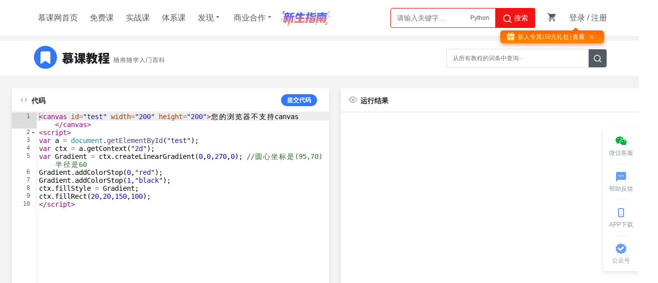

--- FILE ---
content_type: text/html; charset=utf-8
request_url: http://www.imooc.com/wiki/run/1247.html
body_size: 4096
content:
<!doctype html>
<html data-n-head-ssr>
  <head >
    <title>慕课网教程在线编辑器</title><meta data-n-head="ssr" charset="utf-8"><meta data-n-head="ssr" name="viewport" content="width=device-width, initial-scale=1"><link data-n-head="ssr" rel="icon" type="image/x-icon" href="/wiki/img/common/favicon.ico"><link data-n-head="ssr" rel="stylesheet" href="//www.imooc.com/static/moco/v1.0/dist/css/moco.min.css?t=202511241530"><link data-n-head="ssr" rel="stylesheet" href="/wiki/css/reset.css"><script data-n-head="ssr" src="/wiki/lib/ace/ace.js"></script><script data-n-head="ssr" src="/wiki/lib/ace/ext-language_tools.js"></script><base href="/wiki/"><link rel="preload" href="//www.imooc.com/wiki/_nuxt/275de143b78f21325f4e.js" as="script"><link rel="preload" href="//www.imooc.com/wiki/_nuxt/ed2f03b892f03e8d8065.js" as="script"><link rel="preload" href="//www.imooc.com/wiki/_nuxt/af90491f884edc77da39.js" as="script"><link rel="preload" href="//www.imooc.com/wiki/_nuxt/6473170f3abebd7f1faa.css" as="style"><link rel="preload" href="//www.imooc.com/wiki/_nuxt/1e961409fd124ebdc940.js" as="script"><link rel="preload" href="//www.imooc.com/wiki/_nuxt/7be1411a99c9f85709ca.css" as="style"><link rel="preload" href="//www.imooc.com/wiki/_nuxt/b8627088ccc500c38d94.js" as="script"><link rel="stylesheet" href="//www.imooc.com/wiki/_nuxt/6473170f3abebd7f1faa.css"><link rel="stylesheet" href="//www.imooc.com/wiki/_nuxt/7be1411a99c9f85709ca.css">
  </head>
  <body >
    <div data-server-rendered="true" id="__nuxt"><div id="__layout"><div class="main-container"><div id="globalTopBanner"></div> <div id="halfScreenBanner"></div> <div id="new_header" data-v-06d7ea22><div id="nav" class="page-container new-header" data-v-06d7ea22><ul class="nav-item" data-v-06d7ea22><li data-v-06d7ea22><a href="//www.imooc.com" class="imooc" data-v-06d7ea22>慕课网首页</a></li> <li data-v-06d7ea22><a href="//www.imooc.com/course/list" data-v-06d7ea22>免费课</a></li> <li data-v-06d7ea22><a href="//coding.imooc.com" data-v-06d7ea22>实战课</a></li> <li data-v-06d7ea22><a href="//class.imooc.com" data-v-06d7ea22>体系课</a></li> <li data-v-06d7ea22><a data-v-06d7ea22>发现<i class="imv2-drop_down" data-v-06d7ea22></i></a> <div class="nav-box" data-v-06d7ea22><a href="//coding.imooc.com/evaluation/list" target="_self" data-v-06d7ea22>评价<i class="icn-new" data-v-06d7ea22></i></a> <a href="//www.imooc.com/wiki" data-v-06d7ea22>教程</a> <a href="//www.imooc.com/read" target="_self" data-v-06d7ea22>专栏</a> <a href="//www.imooc.com/article" target="_self" data-v-06d7ea22>手记</a></div></li> <li data-v-06d7ea22><a data-v-06d7ea22>商业合作<i class="imv2-drop_down" data-v-06d7ea22></i></a> <div class="nav-box" data-v-06d7ea22><a href="https://qiye.imooc.com/" target="_blank" data-v-06d7ea22>企业服务</a> <a href="//www.imooc.com/seek/masters" target="_self" data-v-06d7ea22>讲师入驻</a></div></li> <li data-v-06d7ea22><a href="https://www.imooc.com/activity/swindex" target="_self" class="banner-sw" data-v-06d7ea22></a></li></ul> <div class="header-right clearfix" data-v-06d7ea22><div class="search-box" data-v-06d7ea22><div id="common-input-search" class="input-search" data-v-25d45829 data-v-06d7ea22><div data-search="top-banner" class="input-box" data-v-25d45829><input type="text" data-suggest-trigger="suggest-trigger" placeholder="请输入关键字…" autocomplete="off" id="searchInput" value="" class="nav-search-input" data-v-25d45829> <div id="hotTags" class="hotTags" style="display:;" data-v-25d45829></div> <a href="javascript:void(0);" class="nav-searchBtn js-nav-searchBtn" data-v-25d45829><i class="imv2-search2" data-v-25d45829></i> 搜索</a></div> <div class="nav-search-box" style="display:none;" data-v-25d45829><div class="hot" data-v-25d45829><h2 data-v-25d45829>热搜</h2> <div class="hot-box" data-v-25d45829></div></div> <div class="history" style="display:none;" data-v-25d45829><h2 data-v-25d45829>
                最近搜索
                <a href="javascript:void(0);" class="history-clear" data-v-25d45829>
                    清空
                </a></h2> <div class="history-box" data-v-25d45829></div></div></div> <div class="nav-correlate-box" data-v-25d45829><div class="correlate" data-v-25d45829></div></div></div></div> <div id="shop-cart" class="shop-cart shopcar-container" data-v-06d7ea22><a href="//order.imooc.com/pay/cart" target="_blank" class="shop-cart-icon" data-v-06d7ea22><span class="icon-shopping-cart js-endcart" data-v-06d7ea22></span> <!----></a> <div class="shopcar" data-v-e439bb06 data-v-06d7ea22><div class="cart-title-box clearfix" data-v-e439bb06><h2 class="l" data-v-e439bb06>我的购物车</h2> <h5 class="r" data-v-e439bb06>已加入<span class="js-incart-num" data-v-e439bb06></span>门课程</h5></div> <div class="cart-wrap" data-v-e439bb06><div class="clear-cart" data-v-e439bb06><span class="cartIcon icon-shopping-cart" data-v-e439bb06></span> <h3 data-v-e439bb06>购物车里空空如也</h3> <div class="text" data-v-e439bb06>快去这里选购你中意的课程</div> <p data-v-e439bb06><a href="//coding.imooc.com" target="_blank" class="go-link" data-v-e439bb06>实战课</a></p> <p data-v-e439bb06><a href="//class.imooc.com/" target="_blank" class="go-link" data-v-e439bb06>体系课</a></p></div></div> <div class="more-box clearfix" data-v-e439bb06><div class="l show-box" data-v-e439bb06><span class="text" data-v-e439bb06><a href="//order.imooc.com/myorder" target="_blank" data-v-e439bb06>我的订单中心</a></span></div> <a href="//order.imooc.com/pay/cart" target="_blank" class="r moco-btn moco-btn-red go-cart" data-v-e439bb06>去购物车</a></div></div></div> <div id="login-area" data-v-06d7ea22><ul class="header-unlogin clearfix newcomer-box" data-v-06d7ea22><li class="header-signin" data-v-06d7ea22><a href="//www.imooc.com/user/newlogin" data-v-06d7ea22>登录</a>
                        /
                        <a href="//www.imooc.com/user/newsignup" data-v-06d7ea22>注册</a></li> <div class="newcomer-new js-newUser-unlogin" data-v-06d7ea22>
                        新人专属0元礼包<a href="https://www.imooc.com/act/newcomer" target="_blank" data-v-06d7ea22>
                            | 查看</a><i class="js-newUser-close" data-v-06d7ea22></i></div></ul></div></div></div></div> <div class="body"><div class="wiki-search" data-v-5635ab42><div class="search-box" data-v-5635ab42><div class="icon-logo" data-v-5635ab42><a href="/wiki/" class="icon" data-v-5635ab42></a> <a href="/wiki/" class="icon-desc" data-v-5635ab42></a></div> <div class="input-box" data-v-5635ab42><input type="text" placeholder="从所有教程的词条中查询···" value="" data-v-5635ab42> <a href="javascript:void(0);" class="search" data-v-5635ab42><i class="imv2-search2" data-v-5635ab42></i></a> <div class="search-result" style="display: none;" data-v-5635ab42><!----> <!----> <div class="empty" data-v-5635ab42>
                    抱歉，未找到你想要查询的结果
                </div></div></div></div></div> <div class="container"><div class="editor-box"><div class="editor-wrap"><div class="top-con"><div class="icon"><i class="imv2-code"></i> <span>代码</span></div> <div class="run-btn">
                提交代码
            </div></div> <div id="editor" lang="html5">&lt;canvas id=&quot;test&quot; width=&quot;200&quot; height=&quot;200&quot;&gt;您的浏览器不支持canvas&lt;/canvas&gt;
&lt;script&gt;
var a = document.getElementById(&quot;test&quot;);
var ctx = a.getContext(&quot;2d&quot;);
var Gradient = ctx.createLinearGradient(0,0,270,0); //圆心坐标是(95,70) 半径是60
Gradient.addColorStop(0,&quot;red&quot;);
Gradient.addColorStop(1,&quot;black&quot;);
ctx.fillStyle = Gradient;
ctx.fillRect(20,20,150,100);
&lt;/script&gt;</div></div></div> <div class="browser-box" data-v-711b15b4><div class="browser-wrap" data-v-711b15b4><div class="top-con" data-v-711b15b4><div class="icon" data-v-711b15b4><i class="imv2-visibility" data-v-711b15b4></i> <span data-v-711b15b4>运行结果</span></div></div> <div id="browser" data-v-711b15b4><iframe name="browserframe" frameborder="0" width="100%" height="100%" data-v-711b15b4></iframe></div></div></div></div></div> <div id="J_GotoTop" class="elevator"><a href="javascript:void(0)" class="elevator-weixin"><i class="icon-share-weichat"></i> <span>微信客服</span> <div class="elevator-weixin-box"><p class="wx-title">购课补贴<br>联系客服咨询优惠详情</p> <div class="wx-code"></div></div></a> <a href="//www.imooc.com/help" target="_blank" class="elevator-faq"><i class="imv2-textsms"></i> <span>帮助反馈</span></a> <a href="//www.imooc.com/mobile/app" target="_blank" class="elevator-app"><i class="icon-appdownload"></i> <span>APP下载</span> <div class="elevator-app-box"><p class="app-title">慕课网APP<br>您的移动学习伙伴</p> <div class="app-code"></div></div></a> <a href="javascript:void(0)" class="elevator-gzh"><i class="imv2-wancheng3"></i> <span>公众号</span> <div class="elevator-gzh-box"><p class="gzh-title">扫描二维码<br>关注慕课网微信公众号</p> <div class="gzh-code"></div></div></a> <a href="javascript:void(0)" id="backTop" class="elevator-top no-goto" style="display:none"><i class="imv2-arrow2_u"></i> <span>返回顶部</span></a></div></div></div></div><script>window.__NUXT__=(function(a,b,c,d,e){return {layout:"nofooter",data:[{code:{files:[{filename:c,is_skip:a,verify:a,input_verify:a,content:d,output_verify:a}],commitfile:[{filename:c,lang:"HTML5",_lang:b,content:d}],lang:b,reallang:b,uid:e,run_path:"newwiki\u002F1247\u002F1247",encrypt_key:"6432aabb9daa28c71339e3cf00ed0657",index_file:c,case_info:{id:e,language_id:"5",file_name:"",language_version:"default",content:"\u003Ccanvas id=\"test\" width=\"200\" height=\"200\"\u003E您的浏览器不支持canvas\u003C\u002Fcanvas\u003E\r\n\u003Cscript\u003E\r\nvar a = document.getElementById(\"test\");\r\nvar ctx = a.getContext(\"2d\");\r\nvar Gradient = ctx.createLinearGradient(0,0,270,0); \u002F\u002F圆心坐标是(95,70) 半径是60\r\nGradient.addColorStop(0,\"red\");\r\nGradient.addColorStop(1,\"black\");\r\nctx.fillStyle = Gradient;\r\nctx.fillRect(20,20,150,100);\r\n\u003C\u002Fscript\u003E",markdown_content:"\u003Cdiv class=\"cl-preview-section\"\u003E\u003Cpre class=\" language-html\"\u003E\u003Ccode class=\"prism  language-html\"\u003E\u003Cspan class=\"token tag\"\u003E\u003Cspan class=\"token tag\"\u003E\u003Cspan class=\"token punctuation\"\u003E&lt;\u003C\u002Fspan\u003Ecanvas\u003C\u002Fspan\u003E \u003Cspan class=\"token attr-name\"\u003Eid\u003C\u002Fspan\u003E\u003Cspan class=\"token attr-value\"\u003E\u003Cspan class=\"token punctuation\"\u003E=\u003C\u002Fspan\u003E\u003Cspan class=\"token punctuation\"\u003E\"\u003C\u002Fspan\u003Etest\u003Cspan class=\"token punctuation\"\u003E\"\u003C\u002Fspan\u003E\u003C\u002Fspan\u003E \u003Cspan class=\"token attr-name\"\u003Ewidth\u003C\u002Fspan\u003E\u003Cspan class=\"token attr-value\"\u003E\u003Cspan class=\"token punctuation\"\u003E=\u003C\u002Fspan\u003E\u003Cspan class=\"token punctuation\"\u003E\"\u003C\u002Fspan\u003E200\u003Cspan class=\"token punctuation\"\u003E\"\u003C\u002Fspan\u003E\u003C\u002Fspan\u003E \u003Cspan class=\"token attr-name\"\u003Eheight\u003C\u002Fspan\u003E\u003Cspan class=\"token attr-value\"\u003E\u003Cspan class=\"token punctuation\"\u003E=\u003C\u002Fspan\u003E\u003Cspan class=\"token punctuation\"\u003E\"\u003C\u002Fspan\u003E200\u003Cspan class=\"token punctuation\"\u003E\"\u003C\u002Fspan\u003E\u003C\u002Fspan\u003E\u003Cspan class=\"token punctuation\"\u003E&gt;\u003C\u002Fspan\u003E\u003C\u002Fspan\u003E您的浏览器不支持canvas\u003Cspan class=\"token tag\"\u003E\u003Cspan class=\"token tag\"\u003E\u003Cspan class=\"token punctuation\"\u003E&lt;\u002F\u003C\u002Fspan\u003Ecanvas\u003C\u002Fspan\u003E\u003Cspan class=\"token punctuation\"\u003E&gt;\u003C\u002Fspan\u003E\u003C\u002Fspan\u003E\r\n\u003Cspan class=\"token tag\"\u003E\u003Cspan class=\"token tag\"\u003E\u003Cspan class=\"token punctuation\"\u003E&lt;\u003C\u002Fspan\u003Escript\u003C\u002Fspan\u003E\u003Cspan class=\"token punctuation\"\u003E&gt;\u003C\u002Fspan\u003E\u003C\u002Fspan\u003E\u003Cspan class=\"token script language-javascript\"\u003E\r\n\u003Cspan class=\"token keyword\"\u003Evar\u003C\u002Fspan\u003E a \u003Cspan class=\"token operator\"\u003E=\u003C\u002Fspan\u003E document\u003Cspan class=\"token punctuation\"\u003E.\u003C\u002Fspan\u003E\u003Cspan class=\"token function\"\u003EgetElementById\u003C\u002Fspan\u003E\u003Cspan class=\"token punctuation\"\u003E(\u003C\u002Fspan\u003E\u003Cspan class=\"token string\"\u003E\"test\"\u003C\u002Fspan\u003E\u003Cspan class=\"token punctuation\"\u003E)\u003C\u002Fspan\u003E\u003Cspan class=\"token punctuation\"\u003E;\u003C\u002Fspan\u003E\r\n\u003Cspan class=\"token keyword\"\u003Evar\u003C\u002Fspan\u003E ctx \u003Cspan class=\"token operator\"\u003E=\u003C\u002Fspan\u003E a\u003Cspan class=\"token punctuation\"\u003E.\u003C\u002Fspan\u003E\u003Cspan class=\"token function\"\u003EgetContext\u003C\u002Fspan\u003E\u003Cspan class=\"token punctuation\"\u003E(\u003C\u002Fspan\u003E\u003Cspan class=\"token string\"\u003E\"2d\"\u003C\u002Fspan\u003E\u003Cspan class=\"token punctuation\"\u003E)\u003C\u002Fspan\u003E\u003Cspan class=\"token punctuation\"\u003E;\u003C\u002Fspan\u003E\r\n\u003Cspan class=\"token keyword\"\u003Evar\u003C\u002Fspan\u003E Gradient \u003Cspan class=\"token operator\"\u003E=\u003C\u002Fspan\u003E ctx\u003Cspan class=\"token punctuation\"\u003E.\u003C\u002Fspan\u003E\u003Cspan class=\"token function\"\u003EcreateLinearGradient\u003C\u002Fspan\u003E\u003Cspan class=\"token punctuation\"\u003E(\u003C\u002Fspan\u003E\u003Cspan class=\"token number\"\u003E0\u003C\u002Fspan\u003E\u003Cspan class=\"token punctuation\"\u003E,\u003C\u002Fspan\u003E\u003Cspan class=\"token number\"\u003E0\u003C\u002Fspan\u003E\u003Cspan class=\"token punctuation\"\u003E,\u003C\u002Fspan\u003E\u003Cspan class=\"token number\"\u003E270\u003C\u002Fspan\u003E\u003Cspan class=\"token punctuation\"\u003E,\u003C\u002Fspan\u003E\u003Cspan class=\"token number\"\u003E0\u003C\u002Fspan\u003E\u003Cspan class=\"token punctuation\"\u003E)\u003C\u002Fspan\u003E\u003Cspan class=\"token punctuation\"\u003E;\u003C\u002Fspan\u003E \u003Cspan class=\"token comment\"\u003E\u002F\u002F圆心坐标是(95,70) 半径是60\u003C\u002Fspan\u003E\r\nGradient\u003Cspan class=\"token punctuation\"\u003E.\u003C\u002Fspan\u003E\u003Cspan class=\"token function\"\u003EaddColorStop\u003C\u002Fspan\u003E\u003Cspan class=\"token punctuation\"\u003E(\u003C\u002Fspan\u003E\u003Cspan class=\"token number\"\u003E0\u003C\u002Fspan\u003E\u003Cspan class=\"token punctuation\"\u003E,\u003C\u002Fspan\u003E\u003Cspan class=\"token string\"\u003E\"red\"\u003C\u002Fspan\u003E\u003Cspan class=\"token punctuation\"\u003E)\u003C\u002Fspan\u003E\u003Cspan class=\"token punctuation\"\u003E;\u003C\u002Fspan\u003E\r\nGradient\u003Cspan class=\"token punctuation\"\u003E.\u003C\u002Fspan\u003E\u003Cspan class=\"token function\"\u003EaddColorStop\u003C\u002Fspan\u003E\u003Cspan class=\"token punctuation\"\u003E(\u003C\u002Fspan\u003E\u003Cspan class=\"token number\"\u003E1\u003C\u002Fspan\u003E\u003Cspan class=\"token punctuation\"\u003E,\u003C\u002Fspan\u003E\u003Cspan class=\"token string\"\u003E\"black\"\u003C\u002Fspan\u003E\u003Cspan class=\"token punctuation\"\u003E)\u003C\u002Fspan\u003E\u003Cspan class=\"token punctuation\"\u003E;\u003C\u002Fspan\u003E\r\nctx\u003Cspan class=\"token punctuation\"\u003E.\u003C\u002Fspan\u003EfillStyle \u003Cspan class=\"token operator\"\u003E=\u003C\u002Fspan\u003E Gradient\u003Cspan class=\"token punctuation\"\u003E;\u003C\u002Fspan\u003E\r\nctx\u003Cspan class=\"token punctuation\"\u003E.\u003C\u002Fspan\u003E\u003Cspan class=\"token function\"\u003EfillRect\u003C\u002Fspan\u003E\u003Cspan class=\"token punctuation\"\u003E(\u003C\u002Fspan\u003E\u003Cspan class=\"token number\"\u003E20\u003C\u002Fspan\u003E\u003Cspan class=\"token punctuation\"\u003E,\u003C\u002Fspan\u003E\u003Cspan class=\"token number\"\u003E20\u003C\u002Fspan\u003E\u003Cspan class=\"token punctuation\"\u003E,\u003C\u002Fspan\u003E\u003Cspan class=\"token number\"\u003E150\u003C\u002Fspan\u003E\u003Cspan class=\"token punctuation\"\u003E,\u003C\u002Fspan\u003E\u003Cspan class=\"token number\"\u003E100\u003C\u002Fspan\u003E\u003Cspan class=\"token punctuation\"\u003E)\u003C\u002Fspan\u003E\u003Cspan class=\"token punctuation\"\u003E;\u003C\u002Fspan\u003E\r\n\u003C\u002Fspan\u003E\u003Cspan class=\"token tag\"\u003E\u003Cspan class=\"token tag\"\u003E\u003Cspan class=\"token punctuation\"\u003E&lt;\u002F\u003C\u002Fspan\u003Escript\u003C\u002Fspan\u003E\u003Cspan class=\"token punctuation\"\u003E&gt;\u003C\u002Fspan\u003E\u003C\u002Fspan\u003E\r\n\u003C\u002Fcode\u003E\u003C\u002Fpre\u003E\r\n\u003C\u002Fdiv\u003E",language_name:b}}}],error:null,state:{userInfo:0,shopCarInfo:{list:[],orderNum:{}},nowTime:1769364117.45,origin:"\u002F\u002Fwww.imooc.com\u002Fwiki"},serverRendered:true}}("1","html5","1247.html5","&lt;canvas id=&quot;test&quot; width=&quot;200&quot; height=&quot;200&quot;&gt;您的浏览器不支持canvas&lt;\u002Fcanvas&gt;\r\n&lt;script&gt;\r\nvar a = document.getElementById(&quot;test&quot;);\r\nvar ctx = a.getContext(&quot;2d&quot;);\r\nvar Gradient = ctx.createLinearGradient(0,0,270,0); \u002F\u002F圆心坐标是(95,70) 半径是60\r\nGradient.addColorStop(0,&quot;red&quot;);\r\nGradient.addColorStop(1,&quot;black&quot;);\r\nctx.fillStyle = Gradient;\r\nctx.fillRect(20,20,150,100);\r\n&lt;\u002Fscript&gt;","1247"));</script><script src="//www.imooc.com/wiki/_nuxt/275de143b78f21325f4e.js" defer></script><script src="//www.imooc.com/wiki/_nuxt/b8627088ccc500c38d94.js" defer></script><script src="//www.imooc.com/wiki/_nuxt/ed2f03b892f03e8d8065.js" defer></script><script src="//www.imooc.com/wiki/_nuxt/af90491f884edc77da39.js" defer></script><script src="//www.imooc.com/wiki/_nuxt/1e961409fd124ebdc940.js" defer></script><script data-n-head="ssr" src="/wiki/lib/zhugeio/init.js?t=202511241530" type="text/javascript" data-body="true"></script><script data-n-head="ssr" src="/wiki/lib/jquery/jquery.js" type="text/javascript" data-body="true"></script><script data-n-head="ssr" src="//www.imooc.com/static/moco/v1.0/dist/js/moco.min.js?t=202511241530" type="text/javascript" data-body="true"></script><script data-n-head="ssr" src="/wiki/lib/advertisecheck.js?t=2" type="text/javascript" data-body="true"></script><script data-n-head="ssr" src="https://zz.bdstatic.com/linksubmit/push.js" type="text/javascript" data-body="true"></script>
  </body>
</html>


--- FILE ---
content_type: text/css; charset=UTF-8
request_url: http://www.imooc.com/wiki/_nuxt/7be1411a99c9f85709ca.css
body_size: 1570
content:
.clearfix[data-v-5635ab42]:after{content:"\0020";display:block;height:0;clear:both;visibility:hidden}.clearfix[data-v-5635ab42]{*zoom:1}.l[data-v-5635ab42]{float:left}.r[data-v-5635ab42]{float:right}.transition[data-v-5635ab42]{transition:all .3s;-moz-transition:all .3s;-webkit-transition:all .3s;-o-transition:all .3s}.ellipsis[data-v-5635ab42]{white-space:nowrap;overflow:hidden;text-overflow:ellipsis}.flex[data-v-5635ab42]{display:-webkit-box;display:flex;-webkit-box-orient:horizontal;-webkit-box-direction:normal;flex-direction:row;-webkit-box-align:center;align-items:center;-webkit-box-pack:center;justify-content:center}.wiki-search[data-v-5635ab42]{background:#fff;box-shadow:0 2px 4px 0 rgba(28,31,33,.06);height:54px;margin-top:10px;padding:8px 0}.wiki-search .search-box[data-v-5635ab42]{width:1152px;margin:0 auto;-webkit-box-pack:center;justify-content:center;-webkit-box-pack:justify;justify-content:space-between}.wiki-search .search-box .icon-logo[data-v-5635ab42],.wiki-search .search-box[data-v-5635ab42]{display:-webkit-box;display:flex;-webkit-box-orient:horizontal;-webkit-box-direction:normal;flex-direction:row;-webkit-box-align:center;align-items:center}.wiki-search .search-box .icon-logo[data-v-5635ab42]{-webkit-box-pack:center;justify-content:center}.wiki-search .search-box .icon-logo .icon[data-v-5635ab42]{background-image:url(//www.imooc.com/wiki/_nuxt/img/423338e.png);background-repeat:no-repeat;background-position:50%;background-size:cover;width:160px;height:54px;display:block}.wiki-search .search-box .icon-logo .icon-desc[data-v-5635ab42]{background-image:url(//www.imooc.com/wiki/_nuxt/img/8d624c9.png);background-repeat:no-repeat;background-position:50%;background-size:cover;width:110px;height:19px;display:block;margin-top:10px}.wiki-search .search-box .input-box[data-v-5635ab42]{width:320px;height:36px;background:#fff;border-radius:4px;position:relative;border:1px solid rgba(84,92,99,.2)}.wiki-search .search-box .input-box input[data-v-5635ab42]{width:100%;height:36px;line-height:36px;box-sizing:border-box;padding-left:12px;padding-right:36px;background:transparent;font-size:12px;color:#9199a1}.wiki-search .search-box .input-box input[data-v-5635ab42]::-ms-clear,.wiki-search .search-box .input-box input[data-v-5635ab42]::-ms-reveal{display:none}.wiki-search .search-box .input-box .search-result[data-v-5635ab42]{position:relative;width:320px;background:#fff;box-shadow:0 8px 16px 0 rgba(7,17,27,.2);border-radius:0 0 8px 8px;z-index:2}.wiki-search .search-box .input-box .search-result .course[data-v-5635ab42]{border-bottom:1px solid rgba(28,31,33,.1);padding:8px}.wiki-search .search-box .input-box .search-result .course .course-item[data-v-5635ab42]{width:216px;padding:8px;border-radius:3px;position:relative;cursor:pointer;transition:all .3s;-moz-transition:all .3s;-webkit-transition:all .3s;-o-transition:all .3s}.wiki-search .search-box .input-box .search-result .course .course-item[data-v-5635ab42]:hover{background:rgba(56,61,66,.06)}.wiki-search .search-box .input-box .search-result .course .course-item:hover .right-part h5[data-v-5635ab42]{color:#37f}.wiki-search .search-box .input-box .search-result .course .course-item img[data-v-5635ab42]{position:absolute;width:42px;height:42px}.wiki-search .search-box .input-box .search-result .course .course-item .right-part[data-v-5635ab42]{padding-left:56px}.wiki-search .search-box .input-box .search-result .course .course-item .right-part h5[data-v-5635ab42]{font-size:14px;color:#383d42;line-height:16px;margin-bottom:10px;font-weight:700;white-space:nowrap;overflow:hidden;text-overflow:ellipsis}.wiki-search .search-box .input-box .search-result .course .course-item .right-part p[data-v-5635ab42]{font-size:12px;color:#333;line-height:16px;white-space:nowrap;overflow:hidden;text-overflow:ellipsis}.wiki-search .search-box .input-box .search-result .section a[data-v-5635ab42]{display:block;font-size:12px;color:#545c63;line-height:36px;padding:0 12px;white-space:nowrap;overflow:hidden;text-overflow:ellipsis;transition:all .3s;-moz-transition:all .3s;-webkit-transition:all .3s;-o-transition:all .3s}.wiki-search .search-box .input-box .search-result .section a[data-v-5635ab42]:hover{background:rgba(56,61,66,.06);color:#37f}.wiki-search .search-box .input-box .search-result .empty[data-v-5635ab42]{font-size:12px;color:#757575;line-height:36px;padding:0 12px}.wiki-search .search-box .search[data-v-5635ab42]{position:absolute;right:0;top:0;width:36px;height:36px;transition:all .3s;-moz-transition:all .3s;-webkit-transition:all .3s;-o-transition:all .3s;cursor:pointer;text-align:center;font-size:18px;color:#fff;background:#545c63;border-top-right-radius:4px;border-bottom-right-radius:4px}.wiki-search .search-box .search i[data-v-5635ab42]{line-height:36px}.editor-box{width:50%;padding-right:12px;min-width:647px;background:#f3f3f3;box-sizing:border-box}.editor-box .editor-wrap{width:100%;height:750px;position:relative;box-shadow:0 4px 8px 0 rgba(28,31,33,.08)}.editor-box .editor-wrap #editor{position:absolute;bottom:0;width:100%;height:701px}.editor-box .editor-wrap .top-con{background:#fff;height:48px;box-sizing:border-box;border-bottom:1px solid rgba(28,31,33,.1);display:-webkit-box;display:flex;-webkit-box-orient:horizontal;-webkit-box-direction:normal;flex-direction:row;-webkit-box-align:center;align-items:center;-webkit-box-pack:center;justify-content:center;-webkit-box-pack:justify;justify-content:space-between}.editor-box .editor-wrap .top-con .icon{margin-left:16px}.editor-box .editor-wrap .top-con .icon i{font-size:16px;color:#9199a1;line-height:24px}.editor-box .editor-wrap .top-con .icon span{font-size:14px;color:#1c1f21;line-height:24px;font-weight:700;padding-left:3px}.editor-box .editor-wrap .top-con .run-btn{margin-right:24px;width:72px;height:24px;background:#37f;border-radius:12px;text-align:center;line-height:24px;font-size:12px;color:#fff;font-weight:700;cursor:pointer}.editor-box .ace_gutter{background:#fff!important;border-right:1px solid rgba(28,31,33,.1)}.editor-box .ace_gutter-cell{font-size:12px!important;color:#545c63!important}.clearfix[data-v-711b15b4]:after{content:"\0020";display:block;height:0;clear:both;visibility:hidden}.clearfix[data-v-711b15b4]{*zoom:1}.l[data-v-711b15b4]{float:left}.r[data-v-711b15b4]{float:right}.transition[data-v-711b15b4]{transition:all .3s;-moz-transition:all .3s;-webkit-transition:all .3s;-o-transition:all .3s}.ellipsis[data-v-711b15b4]{white-space:nowrap;overflow:hidden;text-overflow:ellipsis}.flex[data-v-711b15b4]{display:-webkit-box;display:flex;-webkit-box-orient:horizontal;-webkit-box-direction:normal;flex-direction:row;-webkit-box-align:center;align-items:center;-webkit-box-pack:center;justify-content:center}.browser-box[data-v-711b15b4]{width:50%;min-width:647px;padding-left:12px;background:#f3f3f3;box-sizing:border-box}.browser-box .browser-wrap[data-v-711b15b4]{width:100%;height:750px;position:relative;box-shadow:0 4px 8px 0 rgba(28,31,33,.08)}.browser-box .browser-wrap #browser[data-v-711b15b4]{position:absolute;bottom:0;height:701px;width:100%;background:#fff}.browser-box .browser-wrap .top-con[data-v-711b15b4]{background:#fff;height:48px;box-sizing:border-box;border-bottom:1px solid rgba(28,31,33,.1);display:-webkit-box;display:flex;-webkit-box-orient:horizontal;-webkit-box-direction:normal;flex-direction:row;-webkit-box-align:center;align-items:center;-webkit-box-pack:center;justify-content:center;-webkit-box-pack:justify;justify-content:space-between}.browser-box .browser-wrap .top-con .icon[data-v-711b15b4]{margin-left:16px}.browser-box .browser-wrap .top-con .icon i[data-v-711b15b4]{font-size:16px;color:#9199a1;line-height:24px}.browser-box .browser-wrap .top-con .icon span[data-v-711b15b4]{font-size:14px;color:#1c1f21;line-height:24px;font-weight:700;padding-left:3px}@font-face{font-family:DINCond-M;src:url(/static/fonts/DINCondm/DINCOND-MEDIUM.otf);font-weight:400;font-style:normal}.clearfix:after{content:"\0020";display:block;height:0;clear:both;visibility:hidden}.clearfix{*zoom:1}.l{float:left}.r{float:right}.transition{transition:all .3s;-moz-transition:all .3s;-webkit-transition:all .3s;-o-transition:all .3s}.ellipsis{white-space:nowrap;overflow:hidden;text-overflow:ellipsis}.flex{display:-webkit-box;display:flex;-webkit-box-orient:horizontal;-webkit-box-direction:normal;flex-direction:row;-webkit-box-align:center;align-items:center;-webkit-box-pack:center;justify-content:center}.container,body{background:#f3f3f3}.container{display:-webkit-box;display:flex;-webkit-box-orient:horizontal;-webkit-box-direction:normal;flex-direction:row;-webkit-box-align:center;align-items:center;-webkit-box-pack:center;justify-content:center;width:100%;padding:25px 24px 36px;box-sizing:border-box;-webkit-box-pack:justify;justify-content:space-between}

--- FILE ---
content_type: text/css; charset=UTF-8
request_url: http://www.imooc.com/wiki/css/reset.css
body_size: 938
content:
@charset "UTF-8";
/* CSS reset */
body,
div,
dl,
dt,
dd,
ul,
ol,
li,
h1,
h2,
h3,
h4,
h5,
h6,
pre,
code,
form,
fieldset,
legend,
input,
button,
textarea,
p,
blockquote,
th,
td {
    margin: 0;
    padding: 0;
}
fieldset,
img {
    border: 0;
}
:focus {
    outline: 0;
}
address,
caption,
cite,
code,
dfn,
th,
var,
optgroup {
    font-style: normal;
    font-weight: normal;
}
strong {
    font-weight: normal;
}
em {
    font-style: normal;
}
h1,
h2,
h3,
h4,
h5,
h6 {
    font-weight: normal;
    font-family: "PingFang SC", "微软雅黑", "Microsoft YaHei", "Helvetica",
        "Helvetica Neue", "Tahoma", "Arial", "sans-serif";
}
abbr,
acronym {
    border: 0;
    font-variant: normal;
}
code,
kbd,
samp,
tt {
    font-size: 100%;
}
input,
button,
textarea,
select {
    *font-size: 100%;
    border: none;
}
body {
    background: #fff;
    color: #5e5e5e;
    font: 14px/2em "PingFang SC", "微软雅黑", "Microsoft YaHei", "Helvetica",
        "Helvetica Neue", "Tahoma", "Arial", "sans-serif";
}
ol,
ul {
    list-style: none;
}
table {
    border-collapse: collapse;
    border-spacing: 0;
}
caption,
th,
td{
    text-align: left;
}
sup,
sub {
    font-size: 100%;
    vertical-align: baseline;
}
:link,
:visited,
ins {
    text-decoration: none;
}
blockquote,
q {
    quotes: none;
}
blockquote:before,
blockquote:after,
q:before,
q:after {
    content: "";
    content: none;
}

input,
textarea {
    outline: none;
}

html {
    font-family: sans-serif;
    -ms-text-size-adjust: 100%;
    -webkit-text-size-adjust: 100%;
}

[hidden],
template {
    display: none;
}
a {
    background-color: transparent;
}

a:focus,
a:active,
a:hover {
    outline: 0;
    -moz-outline: none;
}
button,
input,
optgroup,
select,
textarea {
    color: inherit;
    font: inherit;
    margin: 0;
}

button {
    overflow: visible;
}

button,
select {
    text-transform: none;
}

button,
html input[type="button"],
input[type="reset"],
input[type="submit"] {
    -webkit-appearance: button;
    cursor: pointer;
}

button[disabled],
html input[disabled] {
    cursor: default;
}

button::-moz-focus-inner,
input::-moz-focus-inner {
    border: 0;
    padding: 0;
}

input {
    line-height: normal;
}

input[type="checkbox"],
input[type="radio"] {
    box-sizing: border-box;
    padding: 0;
}

textarea {
    overflow: auto;
}
table {
    border-collapse: collapse;
    border-spacing: 0;
}
pre {
    margin: 16px 0;
}


--- FILE ---
content_type: application/javascript; charset=UTF-8
request_url: http://www.imooc.com/wiki/lib/ace/ace.js
body_size: 143482
content:
/* ***** BEGIN LICENSE BLOCK *****
 * Distributed under the BSD license:
 *
 * Copyright (c) 2010, Ajax.org B.V.
 * All rights reserved.
 *
 * Redistribution and use in source and binary forms, with or without
 * modification, are permitted provided that the following conditions are met:
 *     * Redistributions of source code must retain the above copyright
 *       notice, this list of conditions and the following disclaimer.
 *     * Redistributions in binary form must reproduce the above copyright
 *       notice, this list of conditions and the following disclaimer in the
 *       documentation and/or other materials provided with the distribution.
 *     * Neither the name of Ajax.org B.V. nor the
 *       names of its contributors may be used to endorse or promote products
 *       derived from this software without specific prior written permission.
 *
 * THIS SOFTWARE IS PROVIDED BY THE COPYRIGHT HOLDERS AND CONTRIBUTORS "AS IS" AND
 * ANY EXPRESS OR IMPLIED WARRANTIES, INCLUDING, BUT NOT LIMITED TO, THE IMPLIED
 * WARRANTIES OF MERCHANTABILITY AND FITNESS FOR A PARTICULAR PURPOSE ARE
 * DISCLAIMED. IN NO EVENT SHALL AJAX.ORG B.V. BE LIABLE FOR ANY
 * DIRECT, INDIRECT, INCIDENTAL, SPECIAL, EXEMPLARY, OR CONSEQUENTIAL DAMAGES
 * (INCLUDING, BUT NOT LIMITED TO, PROCUREMENT OF SUBSTITUTE GOODS OR SERVICES;
 * LOSS OF USE, DATA, OR PROFITS; OR BUSINESS INTERRUPTION) HOWEVER CAUSED AND
 * ON ANY THEORY OF LIABILITY, WHETHER IN CONTRACT, STRICT LIABILITY, OR TORT
 * (INCLUDING NEGLIGENCE OR OTHERWISE) ARISING IN ANY WAY OUT OF THE USE OF THIS
 * SOFTWARE, EVEN IF ADVISED OF THE POSSIBILITY OF SUCH DAMAGE.
 *
 * ***** END LICENSE BLOCK ***** */

/**
 * Define a module along with a payload
 * @param module a name for the payload
 * @param payload a function to call with (require, exports, module) params
 */

(function() {

var ACE_NAMESPACE = "";

var global = (function() { return this; })();
if (!global && typeof window != "undefined") global = window; // strict mode


if (!ACE_NAMESPACE && typeof requirejs !== "undefined")
    return;


var define = function(module, deps, payload) {
    if (typeof module !== "string") {
        if (define.original)
            define.original.apply(this, arguments);
        else {
            console.error("dropping module because define wasn\'t a string.");
            console.trace();
        }
        return;
    }
    if (arguments.length == 2)
        payload = deps;
    if (!define.modules[module]) {
        define.payloads[module] = payload;
        define.modules[module] = null;
    }
};

define.modules = {};
define.payloads = {};

/**
 * Get at functionality define()ed using the function above
 */
var _require = function(parentId, module, callback) {
    if (typeof module === "string") {
        var payload = lookup(parentId, module);
        if (payload != undefined) {
            callback && callback();
            return payload;
        }
    } else if (Object.prototype.toString.call(module) === "[object Array]") {
        var params = [];
        for (var i = 0, l = module.length; i < l; ++i) {
            var dep = lookup(parentId, module[i]);
            if (dep == undefined && require.original)
                return;
            params.push(dep);
        }
        return callback && callback.apply(null, params) || true;
    }
};

var require = function(module, callback) {
    var packagedModule = _require("", module, callback);
    if (packagedModule == undefined && require.original)
        return require.original.apply(this, arguments);
    return packagedModule;
};

var normalizeModule = function(parentId, moduleName) {
    // normalize plugin requires
    if (moduleName.indexOf("!") !== -1) {
        var chunks = moduleName.split("!");
        return normalizeModule(parentId, chunks[0]) + "!" + normalizeModule(parentId, chunks[1]);
    }
    // normalize relative requires
    if (moduleName.charAt(0) == ".") {
        var base = parentId.split("/").slice(0, -1).join("/");
        moduleName = base + "/" + moduleName;

        while(moduleName.indexOf(".") !== -1 && previous != moduleName) {
            var previous = moduleName;
            moduleName = moduleName.replace(/\/\.\//, "/").replace(/[^\/]+\/\.\.\//, "");
        }
    }
    return moduleName;
};

/**
 * Internal function to lookup moduleNames and resolve them by calling the
 * definition function if needed.
 */
var lookup = function(parentId, moduleName) {
    moduleName = normalizeModule(parentId, moduleName);

    var module = define.modules[moduleName];
    if (!module) {
        module = define.payloads[moduleName];
        if (typeof module === 'function') {
            var exports = {};
            var mod = {
                id: moduleName,
                uri: '',
                exports: exports,
                packaged: true
            };

            var req = function(module, callback) {
                return _require(moduleName, module, callback);
            };

            var returnValue = module(req, exports, mod);
            exports = returnValue || mod.exports;
            define.modules[moduleName] = exports;
            delete define.payloads[moduleName];
        }
        module = define.modules[moduleName] = exports || module;
    }
    return module;
};

function exportAce(ns) {
    var root = global;
    if (ns) {
        if (!global[ns])
            global[ns] = {};
        root = global[ns];
    }

    if (!root.define || !root.define.packaged) {
        define.original = root.define;
        root.define = define;
        root.define.packaged = true;
    }

    if (!root.require || !root.require.packaged) {
        require.original = root.require;
        root.require = require;
        root.require.packaged = true;
    }
}

exportAce(ACE_NAMESPACE);

})();

define("ace/lib/regexp",["require","exports","module"], function(require, exports, module) {
"use strict";

    var real = {
            exec: RegExp.prototype.exec,
            test: RegExp.prototype.test,
            match: String.prototype.match,
            replace: String.prototype.replace,
            split: String.prototype.split
        },
        compliantExecNpcg = real.exec.call(/()??/, "")[1] === undefined, // check `exec` handling of nonparticipating capturing groups
        compliantLastIndexIncrement = function () {
            var x = /^/g;
            real.test.call(x, "");
            return !x.lastIndex;
        }();

    if (compliantLastIndexIncrement && compliantExecNpcg)
        return;
    RegExp.prototype.exec = function (str) {
        var match = real.exec.apply(this, arguments),
            name, r2;
        if ( typeof(str) == 'string' && match) {
            if (!compliantExecNpcg && match.length > 1 && indexOf(match, "") > -1) {
                r2 = RegExp(this.source, real.replace.call(getNativeFlags(this), "g", ""));
                real.replace.call(str.slice(match.index), r2, function () {
                    for (var i = 1; i < arguments.length - 2; i++) {
                        if (arguments[i] === undefined)
                            match[i] = undefined;
                    }
                });
            }
            if (this._xregexp && this._xregexp.captureNames) {
                for (var i = 1; i < match.length; i++) {
                    name = this._xregexp.captureNames[i - 1];
                    if (name)
                       match[name] = match[i];
                }
            }
            if (!compliantLastIndexIncrement && this.global && !match[0].length && (this.lastIndex > match.index))
                this.lastIndex--;
        }
        return match;
    };
    if (!compliantLastIndexIncrement) {
        RegExp.prototype.test = function (str) {
            var match = real.exec.call(this, str);
            if (match && this.global && !match[0].length && (this.lastIndex > match.index))
                this.lastIndex--;
            return !!match;
        };
    }

    function getNativeFlags (regex) {
        return (regex.global     ? "g" : "") +
               (regex.ignoreCase ? "i" : "") +
               (regex.multiline  ? "m" : "") +
               (regex.extended   ? "x" : "") + // Proposed for ES4; included in AS3
               (regex.sticky     ? "y" : "");
    }

    function indexOf (array, item, from) {
        if (Array.prototype.indexOf) // Use the native array method if available
            return array.indexOf(item, from);
        for (var i = from || 0; i < array.length; i++) {
            if (array[i] === item)
                return i;
        }
        return -1;
    }

});

define("ace/lib/es5-shim",["require","exports","module"], function(require, exports, module) {

function Empty() {}

if (!Function.prototype.bind) {
    Function.prototype.bind = function bind(that) { // .length is 1
        var target = this;
        if (typeof target != "function") {
            throw new TypeError("Function.prototype.bind called on incompatible " + target);
        }
        var args = slice.call(arguments, 1); // for normal call
        var bound = function () {

            if (this instanceof bound) {

                var result = target.apply(
                    this,
                    args.concat(slice.call(arguments))
                );
                if (Object(result) === result) {
                    return result;
                }
                return this;

            } else {
                return target.apply(
                    that,
                    args.concat(slice.call(arguments))
                );

            }

        };
        if(target.prototype) {
            Empty.prototype = target.prototype;
            bound.prototype = new Empty();
            Empty.prototype = null;
        }
        return bound;
    };
}
var call = Function.prototype.call;
var prototypeOfArray = Array.prototype;
var prototypeOfObject = Object.prototype;
var slice = prototypeOfArray.slice;
var _toString = call.bind(prototypeOfObject.toString);
var owns = call.bind(prototypeOfObject.hasOwnProperty);
var defineGetter;
var defineSetter;
var lookupGetter;
var lookupSetter;
var supportsAccessors;
if ((supportsAccessors = owns(prototypeOfObject, "__defineGetter__"))) {
    defineGetter = call.bind(prototypeOfObject.__defineGetter__);
    defineSetter = call.bind(prototypeOfObject.__defineSetter__);
    lookupGetter = call.bind(prototypeOfObject.__lookupGetter__);
    lookupSetter = call.bind(prototypeOfObject.__lookupSetter__);
}
if ([1,2].splice(0).length != 2) {
    if(function() { // test IE < 9 to splice bug - see issue #138
        function makeArray(l) {
            var a = new Array(l+2);
            a[0] = a[1] = 0;
            return a;
        }
        var array = [], lengthBefore;
        
        array.splice.apply(array, makeArray(20));
        array.splice.apply(array, makeArray(26));

        lengthBefore = array.length; //46
        array.splice(5, 0, "XXX"); // add one element

        lengthBefore + 1 == array.length

        if (lengthBefore + 1 == array.length) {
            return true;// has right splice implementation without bugs
        }
    }()) {//IE 6/7
        var array_splice = Array.prototype.splice;
        Array.prototype.splice = function(start, deleteCount) {
            if (!arguments.length) {
                return [];
            } else {
                return array_splice.apply(this, [
                    start === void 0 ? 0 : start,
                    deleteCount === void 0 ? (this.length - start) : deleteCount
                ].concat(slice.call(arguments, 2)))
            }
        };
    } else {//IE8
        Array.prototype.splice = function(pos, removeCount){
            var length = this.length;
            if (pos > 0) {
                if (pos > length)
                    pos = length;
            } else if (pos == void 0) {
                pos = 0;
            } else if (pos < 0) {
                pos = Math.max(length + pos, 0);
            }

            if (!(pos+removeCount < length))
                removeCount = length - pos;

            var removed = this.slice(pos, pos+removeCount);
            var insert = slice.call(arguments, 2);
            var add = insert.length;            
            if (pos === length) {
                if (add) {
                    this.push.apply(this, insert);
                }
            } else {
                var remove = Math.min(removeCount, length - pos);
                var tailOldPos = pos + remove;
                var tailNewPos = tailOldPos + add - remove;
                var tailCount = length - tailOldPos;
                var lengthAfterRemove = length - remove;

                if (tailNewPos < tailOldPos) { // case A
                    for (var i = 0; i < tailCount; ++i) {
                        this[tailNewPos+i] = this[tailOldPos+i];
                    }
                } else if (tailNewPos > tailOldPos) { // case B
                    for (i = tailCount; i--; ) {
                        this[tailNewPos+i] = this[tailOldPos+i];
                    }
                } // else, add == remove (nothing to do)

                if (add && pos === lengthAfterRemove) {
                    this.length = lengthAfterRemove; // truncate array
                    this.push.apply(this, insert);
                } else {
                    this.length = lengthAfterRemove + add; // reserves space
                    for (i = 0; i < add; ++i) {
                        this[pos+i] = insert[i];
                    }
                }
            }
            return removed;
        };
    }
}
if (!Array.isArray) {
    Array.isArray = function isArray(obj) {
        return _toString(obj) == "[object Array]";
    };
}
var boxedString = Object("a"),
    splitString = boxedString[0] != "a" || !(0 in boxedString);

if (!Array.prototype.forEach) {
    Array.prototype.forEach = function forEach(fun /*, thisp*/) {
        var object = toObject(this),
            self = splitString && _toString(this) == "[object String]" ?
                this.split("") :
                object,
            thisp = arguments[1],
            i = -1,
            length = self.length >>> 0;
        if (_toString(fun) != "[object Function]") {
            throw new TypeError(); // TODO message
        }

        while (++i < length) {
            if (i in self) {
                fun.call(thisp, self[i], i, object);
            }
        }
    };
}
if (!Array.prototype.map) {
    Array.prototype.map = function map(fun /*, thisp*/) {
        var object = toObject(this),
            self = splitString && _toString(this) == "[object String]" ?
                this.split("") :
                object,
            length = self.length >>> 0,
            result = Array(length),
            thisp = arguments[1];
        if (_toString(fun) != "[object Function]") {
            throw new TypeError(fun + " is not a function");
        }

        for (var i = 0; i < length; i++) {
            if (i in self)
                result[i] = fun.call(thisp, self[i], i, object);
        }
        return result;
    };
}
if (!Array.prototype.filter) {
    Array.prototype.filter = function filter(fun /*, thisp */) {
        var object = toObject(this),
            self = splitString && _toString(this) == "[object String]" ?
                this.split("") :
                    object,
            length = self.length >>> 0,
            result = [],
            value,
            thisp = arguments[1];
        if (_toString(fun) != "[object Function]") {
            throw new TypeError(fun + " is not a function");
        }

        for (var i = 0; i < length; i++) {
            if (i in self) {
                value = self[i];
                if (fun.call(thisp, value, i, object)) {
                    result.push(value);
                }
            }
        }
        return result;
    };
}
if (!Array.prototype.every) {
    Array.prototype.every = function every(fun /*, thisp */) {
        var object = toObject(this),
            self = splitString && _toString(this) == "[object String]" ?
                this.split("") :
                object,
            length = self.length >>> 0,
            thisp = arguments[1];
        if (_toString(fun) != "[object Function]") {
            throw new TypeError(fun + " is not a function");
        }

        for (var i = 0; i < length; i++) {
            if (i in self && !fun.call(thisp, self[i], i, object)) {
                return false;
            }
        }
        return true;
    };
}
if (!Array.prototype.some) {
    Array.prototype.some = function some(fun /*, thisp */) {
        var object = toObject(this),
            self = splitString && _toString(this) == "[object String]" ?
                this.split("") :
                object,
            length = self.length >>> 0,
            thisp = arguments[1];
        if (_toString(fun) != "[object Function]") {
            throw new TypeError(fun + " is not a function");
        }

        for (var i = 0; i < length; i++) {
            if (i in self && fun.call(thisp, self[i], i, object)) {
                return true;
            }
        }
        return false;
    };
}
if (!Array.prototype.reduce) {
    Array.prototype.reduce = function reduce(fun /*, initial*/) {
        var object = toObject(this),
            self = splitString && _toString(this) == "[object String]" ?
                this.split("") :
                object,
            length = self.length >>> 0;
        if (_toString(fun) != "[object Function]") {
            throw new TypeError(fun + " is not a function");
        }
        if (!length && arguments.length == 1) {
            throw new TypeError("reduce of empty array with no initial value");
        }

        var i = 0;
        var result;
        if (arguments.length >= 2) {
            result = arguments[1];
        } else {
            do {
                if (i in self) {
                    result = self[i++];
                    break;
                }
                if (++i >= length) {
                    throw new TypeError("reduce of empty array with no initial value");
                }
            } while (true);
        }

        for (; i < length; i++) {
            if (i in self) {
                result = fun.call(void 0, result, self[i], i, object);
            }
        }

        return result;
    };
}
if (!Array.prototype.reduceRight) {
    Array.prototype.reduceRight = function reduceRight(fun /*, initial*/) {
        var object = toObject(this),
            self = splitString && _toString(this) == "[object String]" ?
                this.split("") :
                object,
            length = self.length >>> 0;
        if (_toString(fun) != "[object Function]") {
            throw new TypeError(fun + " is not a function");
        }
        if (!length && arguments.length == 1) {
            throw new TypeError("reduceRight of empty array with no initial value");
        }

        var result, i = length - 1;
        if (arguments.length >= 2) {
            result = arguments[1];
        } else {
            do {
                if (i in self) {
                    result = self[i--];
                    break;
                }
                if (--i < 0) {
                    throw new TypeError("reduceRight of empty array with no initial value");
                }
            } while (true);
        }

        do {
            if (i in this) {
                result = fun.call(void 0, result, self[i], i, object);
            }
        } while (i--);

        return result;
    };
}
if (!Array.prototype.indexOf || ([0, 1].indexOf(1, 2) != -1)) {
    Array.prototype.indexOf = function indexOf(sought /*, fromIndex */ ) {
        var self = splitString && _toString(this) == "[object String]" ?
                this.split("") :
                toObject(this),
            length = self.length >>> 0;

        if (!length) {
            return -1;
        }

        var i = 0;
        if (arguments.length > 1) {
            i = toInteger(arguments[1]);
        }
        i = i >= 0 ? i : Math.max(0, length + i);
        for (; i < length; i++) {
            if (i in self && self[i] === sought) {
                return i;
            }
        }
        return -1;
    };
}
if (!Array.prototype.lastIndexOf || ([0, 1].lastIndexOf(0, -3) != -1)) {
    Array.prototype.lastIndexOf = function lastIndexOf(sought /*, fromIndex */) {
        var self = splitString && _toString(this) == "[object String]" ?
                this.split("") :
                toObject(this),
            length = self.length >>> 0;

        if (!length) {
            return -1;
        }
        var i = length - 1;
        if (arguments.length > 1) {
            i = Math.min(i, toInteger(arguments[1]));
        }
        i = i >= 0 ? i : length - Math.abs(i);
        for (; i >= 0; i--) {
            if (i in self && sought === self[i]) {
                return i;
            }
        }
        return -1;
    };
}
if (!Object.getPrototypeOf) {
    Object.getPrototypeOf = function getPrototypeOf(object) {
        return object.__proto__ || (
            object.constructor ?
            object.constructor.prototype :
            prototypeOfObject
        );
    };
}
if (!Object.getOwnPropertyDescriptor) {
    var ERR_NON_OBJECT = "Object.getOwnPropertyDescriptor called on a " +
                         "non-object: ";
    Object.getOwnPropertyDescriptor = function getOwnPropertyDescriptor(object, property) {
        if ((typeof object != "object" && typeof object != "function") || object === null)
            throw new TypeError(ERR_NON_OBJECT + object);
        if (!owns(object, property))
            return;

        var descriptor, getter, setter;
        descriptor =  { enumerable: true, configurable: true };
        if (supportsAccessors) {
            var prototype = object.__proto__;
            object.__proto__ = prototypeOfObject;

            var getter = lookupGetter(object, property);
            var setter = lookupSetter(object, property);
            object.__proto__ = prototype;

            if (getter || setter) {
                if (getter) descriptor.get = getter;
                if (setter) descriptor.set = setter;
                return descriptor;
            }
        }
        descriptor.value = object[property];
        return descriptor;
    };
}
if (!Object.getOwnPropertyNames) {
    Object.getOwnPropertyNames = function getOwnPropertyNames(object) {
        return Object.keys(object);
    };
}
if (!Object.create) {
    var createEmpty;
    if (Object.prototype.__proto__ === null) {
        createEmpty = function () {
            return { "__proto__": null };
        };
    } else {
        createEmpty = function () {
            var empty = {};
            for (var i in empty)
                empty[i] = null;
            empty.constructor =
            empty.hasOwnProperty =
            empty.propertyIsEnumerable =
            empty.isPrototypeOf =
            empty.toLocaleString =
            empty.toString =
            empty.valueOf =
            empty.__proto__ = null;
            return empty;
        }
    }

    Object.create = function create(prototype, properties) {
        var object;
        if (prototype === null) {
            object = createEmpty();
        } else {
            if (typeof prototype != "object")
                throw new TypeError("typeof prototype["+(typeof prototype)+"] != 'object'");
            var Type = function () {};
            Type.prototype = prototype;
            object = new Type();
            object.__proto__ = prototype;
        }
        if (properties !== void 0)
            Object.defineProperties(object, properties);
        return object;
    };
}

function doesDefinePropertyWork(object) {
    try {
        Object.defineProperty(object, "sentinel", {});
        return "sentinel" in object;
    } catch (exception) {
    }
}
if (Object.defineProperty) {
    var definePropertyWorksOnObject = doesDefinePropertyWork({});
    var definePropertyWorksOnDom = typeof document == "undefined" ||
        doesDefinePropertyWork(document.createElement("div"));
    if (!definePropertyWorksOnObject || !definePropertyWorksOnDom) {
        var definePropertyFallback = Object.defineProperty;
    }
}

if (!Object.defineProperty || definePropertyFallback) {
    var ERR_NON_OBJECT_DESCRIPTOR = "Property description must be an object: ";
    var ERR_NON_OBJECT_TARGET = "Object.defineProperty called on non-object: "
    var ERR_ACCESSORS_NOT_SUPPORTED = "getters & setters can not be defined " +
                                      "on this javascript engine";

    Object.defineProperty = function defineProperty(object, property, descriptor) {
        if ((typeof object != "object" && typeof object != "function") || object === null)
            throw new TypeError(ERR_NON_OBJECT_TARGET + object);
        if ((typeof descriptor != "object" && typeof descriptor != "function") || descriptor === null)
            throw new TypeError(ERR_NON_OBJECT_DESCRIPTOR + descriptor);
        if (definePropertyFallback) {
            try {
                return definePropertyFallback.call(Object, object, property, descriptor);
            } catch (exception) {
            }
        }
        if (owns(descriptor, "value")) {

            if (supportsAccessors && (lookupGetter(object, property) ||
                                      lookupSetter(object, property)))
            {
                var prototype = object.__proto__;
                object.__proto__ = prototypeOfObject;
                delete object[property];
                object[property] = descriptor.value;
                object.__proto__ = prototype;
            } else {
                object[property] = descriptor.value;
            }
        } else {
            if (!supportsAccessors)
                throw new TypeError(ERR_ACCESSORS_NOT_SUPPORTED);
            if (owns(descriptor, "get"))
                defineGetter(object, property, descriptor.get);
            if (owns(descriptor, "set"))
                defineSetter(object, property, descriptor.set);
        }

        return object;
    };
}
if (!Object.defineProperties) {
    Object.defineProperties = function defineProperties(object, properties) {
        for (var property in properties) {
            if (owns(properties, property))
                Object.defineProperty(object, property, properties[property]);
        }
        return object;
    };
}
if (!Object.seal) {
    Object.seal = function seal(object) {
        return object;
    };
}
if (!Object.freeze) {
    Object.freeze = function freeze(object) {
        return object;
    };
}
try {
    Object.freeze(function () {});
} catch (exception) {
    Object.freeze = (function freeze(freezeObject) {
        return function freeze(object) {
            if (typeof object == "function") {
                return object;
            } else {
                return freezeObject(object);
            }
        };
    })(Object.freeze);
}
if (!Object.preventExtensions) {
    Object.preventExtensions = function preventExtensions(object) {
        return object;
    };
}
if (!Object.isSealed) {
    Object.isSealed = function isSealed(object) {
        return false;
    };
}
if (!Object.isFrozen) {
    Object.isFrozen = function isFrozen(object) {
        return false;
    };
}
if (!Object.isExtensible) {
    Object.isExtensible = function isExtensible(object) {
        if (Object(object) === object) {
            throw new TypeError(); // TODO message
        }
        var name = '';
        while (owns(object, name)) {
            name += '?';
        }
        object[name] = true;
        var returnValue = owns(object, name);
        delete object[name];
        return returnValue;
    };
}
if (!Object.keys) {
    var hasDontEnumBug = true,
        dontEnums = [
            "toString",
            "toLocaleString",
            "valueOf",
            "hasOwnProperty",
            "isPrototypeOf",
            "propertyIsEnumerable",
            "constructor"
        ],
        dontEnumsLength = dontEnums.length;

    for (var key in {"toString": null}) {
        hasDontEnumBug = false;
    }

    Object.keys = function keys(object) {

        if (
            (typeof object != "object" && typeof object != "function") ||
            object === null
        ) {
            throw new TypeError("Object.keys called on a non-object");
        }

        var keys = [];
        for (var name in object) {
            if (owns(object, name)) {
                keys.push(name);
            }
        }

        if (hasDontEnumBug) {
            for (var i = 0, ii = dontEnumsLength; i < ii; i++) {
                var dontEnum = dontEnums[i];
                if (owns(object, dontEnum)) {
                    keys.push(dontEnum);
                }
            }
        }
        return keys;
    };

}
if (!Date.now) {
    Date.now = function now() {
        return new Date().getTime();
    };
}
var ws = "\x09\x0A\x0B\x0C\x0D\x20\xA0\u1680\u2000\u2001\u2002\u2003" +
    "\u2004\u2005\u2006\u2007\u2008\u2009\u200A\u202F\u205F\u3000\u2028" +
    "\u2029\uFEFF";
if (!String.prototype.trim) {
    ws = "[" + ws + "]";
    var trimBeginRegexp = new RegExp("^" + ws + ws + "*"),
        trimEndRegexp = new RegExp(ws + ws + "*$");
    String.prototype.trim = function trim() {
        return String(this).replace(trimBeginRegexp, "").replace(trimEndRegexp, "");
    };
}

function toInteger(n) {
    n = +n;
    if (n !== n) { // isNaN
        n = 0;
    } else if (n !== 0 && n !== (1/0) && n !== -(1/0)) {
        n = (n > 0 || -1) * Math.floor(Math.abs(n));
    }
    return n;
}

function isPrimitive(input) {
    var type = typeof input;
    return (
        input === null ||
        type === "undefined" ||
        type === "boolean" ||
        type === "number" ||
        type === "string"
    );
}

function toPrimitive(input) {
    var val, valueOf, toString;
    if (isPrimitive(input)) {
        return input;
    }
    valueOf = input.valueOf;
    if (typeof valueOf === "function") {
        val = valueOf.call(input);
        if (isPrimitive(val)) {
            return val;
        }
    }
    toString = input.toString;
    if (typeof toString === "function") {
        val = toString.call(input);
        if (isPrimitive(val)) {
            return val;
        }
    }
    throw new TypeError();
}
var toObject = function (o) {
    if (o == null) { // this matches both null and undefined
        throw new TypeError("can't convert "+o+" to object");
    }
    return Object(o);
};

});

define("ace/lib/fixoldbrowsers",["require","exports","module","ace/lib/regexp","ace/lib/es5-shim"], function(require, exports, module) {
"use strict";

require("./regexp");
require("./es5-shim");
if (typeof Element != "undefined" && !Element.prototype.remove) {
    Object.defineProperty(Element.prototype, "remove", {
        enumerable: false,
        writable: true,
        configurable: true,
        value: function() { this.parentNode && this.parentNode.removeChild(this); }
    });
}


});

define("ace/lib/useragent",["require","exports","module"], function(require, exports, module) {
"use strict";
exports.OS = {
    LINUX: "LINUX",
    MAC: "MAC",
    WINDOWS: "WINDOWS"
};
exports.getOS = function() {
    if (exports.isMac) {
        return exports.OS.MAC;
    } else if (exports.isLinux) {
        return exports.OS.LINUX;
    } else {
        return exports.OS.WINDOWS;
    }
};
var _navigator = typeof navigator == "object" ? navigator : {};

var os = (/mac|win|linux/i.exec(_navigator.platform) || ["other"])[0].toLowerCase();
var ua = _navigator.userAgent || "";
var appName = _navigator.appName || "";
exports.isWin = (os == "win");
exports.isMac = (os == "mac");
exports.isLinux = (os == "linux");
exports.isIE = 
    (appName == "Microsoft Internet Explorer" || appName.indexOf("MSAppHost") >= 0)
    ? parseFloat((ua.match(/(?:MSIE |Trident\/[0-9]+[\.0-9]+;.*rv:)([0-9]+[\.0-9]+)/)||[])[1])
    : parseFloat((ua.match(/(?:Trident\/[0-9]+[\.0-9]+;.*rv:)([0-9]+[\.0-9]+)/)||[])[1]); // for ie
    
exports.isOldIE = exports.isIE && exports.isIE < 9;
exports.isGecko = exports.isMozilla = ua.match(/ Gecko\/\d+/);
exports.isOpera = typeof opera == "object" && Object.prototype.toString.call(window.opera) == "[object Opera]";
exports.isWebKit = parseFloat(ua.split("WebKit/")[1]) || undefined;

exports.isChrome = parseFloat(ua.split(" Chrome/")[1]) || undefined;

exports.isEdge = parseFloat(ua.split(" Edge/")[1]) || undefined;

exports.isAIR = ua.indexOf("AdobeAIR") >= 0;

exports.isAndroid = ua.indexOf("Android") >= 0;

exports.isChromeOS = ua.indexOf(" CrOS ") >= 0;

exports.isIOS = /iPad|iPhone|iPod/.test(ua) && !window.MSStream;

if (exports.isIOS) exports.isMac = true;

exports.isMobile = exports.isIOS || exports.isAndroid;

});

define("ace/lib/dom",["require","exports","module","ace/lib/useragent"], function(require, exports, module) {
"use strict";

var useragent = require("./useragent"); 
var XHTML_NS = "http://www.w3.org/1999/xhtml";

exports.buildDom = function buildDom(arr, parent, refs) {
    if (typeof arr == "string" && arr) {
        var txt = document.createTextNode(arr);
        if (parent)
            parent.appendChild(txt);
        return txt;
    }
    
    if (!Array.isArray(arr))
        return arr;
    if (typeof arr[0] != "string" || !arr[0]) {
        var els = [];
        for (var i = 0; i < arr.length; i++) {
            var ch = buildDom(arr[i], parent, refs);
            ch && els.push(ch);
        }
        return els;
    }
    
    var el = document.createElement(arr[0]);
    var options = arr[1];
    var childIndex = 1;
    if (options && typeof options == "object" && !Array.isArray(options))
        childIndex = 2;
    for (var i = childIndex; i < arr.length; i++)
        buildDom(arr[i], el, refs);
    if (childIndex == 2) {
        Object.keys(options).forEach(function(n) {
            var val = options[n];
            if (n === "class") {
                el.className = Array.isArray(val) ? val.join(" ") : val;
            } else if (typeof val == "function" || n == "value") {
                el[n] = val;
            } else if (n === "ref") {
                if (refs) refs[val] = el;
            } else if (val != null) {
                el.setAttribute(n, val);
            }
        });
    }
    if (parent)
        parent.appendChild(el);
    return el;
};

exports.getDocumentHead = function(doc) {
    if (!doc)
        doc = document;
    return doc.head || doc.getElementsByTagName("head")[0] || doc.documentElement;
};

exports.createElement = function(tag, ns) {
    return document.createElementNS ?
           document.createElementNS(ns || XHTML_NS, tag) :
           document.createElement(tag);
};

exports.removeChildren = function(element) {
    element.innerHTML = "";
};

exports.createTextNode = function(textContent, element) {
    var doc = element ? element.ownerDocument : document;
    return doc.createTextNode(textContent);
};

exports.createFragment = function(element) {
    var doc = element ? element.ownerDocument : document;
    return doc.createDocumentFragment();
};

exports.hasCssClass = function(el, name) {
    var classes = (el.className + "").split(/\s+/g);
    return classes.indexOf(name) !== -1;
};
exports.addCssClass = function(el, name) {
    if (!exports.hasCssClass(el, name)) {
        el.className += " " + name;
    }
};
exports.removeCssClass = function(el, name) {
    var classes = el.className.split(/\s+/g);
    while (true) {
        var index = classes.indexOf(name);
        if (index == -1) {
            break;
        }
        classes.splice(index, 1);
    }
    el.className = classes.join(" ");
};

exports.toggleCssClass = function(el, name) {
    var classes = el.className.split(/\s+/g), add = true;
    while (true) {
        var index = classes.indexOf(name);
        if (index == -1) {
            break;
        }
        add = false;
        classes.splice(index, 1);
    }
    if (add)
        classes.push(name);

    el.className = classes.join(" ");
    return add;
};
exports.setCssClass = function(node, className, include) {
    if (include) {
        exports.addCssClass(node, className);
    } else {
        exports.removeCssClass(node, className);
    }
};

exports.hasCssString = function(id, doc) {
    var index = 0, sheets;
    doc = doc || document;
    if ((sheets = doc.querySelectorAll("style"))) {
        while (index < sheets.length)
            if (sheets[index++].id === id)
                return true;
    }
};

exports.importCssString = function importCssString(cssText, id, target) {
    var container = target;
    if (!target || !target.getRootNode) {
        container = document;
    } else {
        container = target.getRootNode();
        if (!container || container == target)
            container = document;
    }
    
    var doc = container.ownerDocument || container;
    if (id && exports.hasCssString(id, container))
        return null;
    
    if (id)
        cssText += "\n/*# sourceURL=ace/css/" + id + " */";
    
    var style = exports.createElement("style");
    style.appendChild(doc.createTextNode(cssText));
    if (id)
        style.id = id;

    if (container == doc)
        container = exports.getDocumentHead(doc);
    container.insertBefore(style, container.firstChild);
};

exports.importCssStylsheet = function(uri, doc) {
    exports.buildDom(["link", {rel: "stylesheet", href: uri}], exports.getDocumentHead(doc));
};
exports.scrollbarWidth = function(document) {
    var inner = exports.createElement("ace_inner");
    inner.style.width = "100%";
    inner.style.minWidth = "0px";
    inner.style.height = "200px";
    inner.style.display = "block";

    var outer = exports.createElement("ace_outer");
    var style = outer.style;

    style.position = "absolute";
    style.left = "-10000px";
    style.overflow = "hidden";
    style.width = "200px";
    style.minWidth = "0px";
    style.height = "150px";
    style.display = "block";

    outer.appendChild(inner);

    var body = document.documentElement;
    body.appendChild(outer);

    var noScrollbar = inner.offsetWidth;

    style.overflow = "scroll";
    var withScrollbar = inner.offsetWidth;

    if (noScrollbar == withScrollbar) {
        withScrollbar = outer.clientWidth;
    }

    body.removeChild(outer);

    return noScrollbar-withScrollbar;
};

if (typeof document == "undefined") {
    exports.importCssString = function() {};
}

exports.computedStyle = function(element, style) {
    return window.getComputedStyle(element, "") || {};
};

exports.setStyle = function(styles, property, value) {
    if (styles[property] !== value) {
        styles[property] = value;
    }
};

exports.HAS_CSS_ANIMATION = false;
exports.HAS_CSS_TRANSFORMS = false;
exports.HI_DPI = useragent.isWin
    ? typeof window !== "undefined" && window.devicePixelRatio >= 1.5
    : true;

if (typeof document !== "undefined") {
    var div = document.createElement("div");
    if (exports.HI_DPI && div.style.transform  !== undefined)
        exports.HAS_CSS_TRANSFORMS = true;
    if (!useragent.isEdge && typeof div.style.animationName !== "undefined")
        exports.HAS_CSS_ANIMATION = true;
    div = null;
}

if (exports.HAS_CSS_TRANSFORMS) {
    exports.translate = function(element, tx, ty) {
        element.style.transform = "translate(" + Math.round(tx) + "px, " + Math.round(ty) +"px)";
    };
} else {
    exports.translate = function(element, tx, ty) {
        element.style.top = Math.round(ty) + "px";
        element.style.left = Math.round(tx) + "px";
    };
}

});

define("ace/lib/oop",["require","exports","module"], function(require, exports, module) {
"use strict";

exports.inherits = function(ctor, superCtor) {
    ctor.super_ = superCtor;
    ctor.prototype = Object.create(superCtor.prototype, {
        constructor: {
            value: ctor,
            enumerable: false,
            writable: true,
            configurable: true
        }
    });
};

exports.mixin = function(obj, mixin) {
    for (var key in mixin) {
        obj[key] = mixin[key];
    }
    return obj;
};

exports.implement = function(proto, mixin) {
    exports.mixin(proto, mixin);
};

});

define("ace/lib/keys",["require","exports","module","ace/lib/oop"], function(require, exports, module) {
"use strict";

var oop = require("./oop");
var Keys = (function() {
    var ret = {
        MODIFIER_KEYS: {
            16: 'Shift', 17: 'Ctrl', 18: 'Alt', 224: 'Meta',
            91: 'MetaLeft', 92: 'MetaRight', 93: 'ContextMenu'
        },

        KEY_MODS: {
            "ctrl": 1, "alt": 2, "option" : 2, "shift": 4,
            "super": 8, "meta": 8, "command": 8, "cmd": 8
        },

        FUNCTION_KEYS : {
            8  : "Backspace",
            9  : "Tab",
            13 : "Return",
            19 : "Pause",
            27 : "Esc",
            32 : "Space",
            33 : "PageUp",
            34 : "PageDown",
            35 : "End",
            36 : "Home",
            37 : "Left",
            38 : "Up",
            39 : "Right",
            40 : "Down",
            44 : "Print",
            45 : "Insert",
            46 : "Delete",
            96 : "Numpad0",
            97 : "Numpad1",
            98 : "Numpad2",
            99 : "Numpad3",
            100: "Numpad4",
            101: "Numpad5",
            102: "Numpad6",
            103: "Numpad7",
            104: "Numpad8",
            105: "Numpad9",
            '-13': "NumpadEnter",
            112: "F1",
            113: "F2",
            114: "F3",
            115: "F4",
            116: "F5",
            117: "F6",
            118: "F7",
            119: "F8",
            120: "F9",
            121: "F10",
            122: "F11",
            123: "F12",
            144: "Numlock",
            145: "Scrolllock"
        },

        PRINTABLE_KEYS: {
           32: ' ',  48: '0',  49: '1',  50: '2',  51: '3',  52: '4', 53:  '5',
           54: '6',  55: '7',  56: '8',  57: '9',  59: ';',  61: '=', 65:  'a',
           66: 'b',  67: 'c',  68: 'd',  69: 'e',  70: 'f',  71: 'g', 72:  'h',
           73: 'i',  74: 'j',  75: 'k',  76: 'l',  77: 'm',  78: 'n', 79:  'o',
           80: 'p',  81: 'q',  82: 'r',  83: 's',  84: 't',  85: 'u', 86:  'v',
           87: 'w',  88: 'x',  89: 'y',  90: 'z', 107: '+', 109: '-', 110: '.',
          186: ';', 187: '=', 188: ',', 189: '-', 190: '.', 191: '/', 192: '`',
          219: '[', 220: '\\',221: ']', 222: "'", 111: '/', 106: '*'
        }
    };
    var name, i;
    for (i in ret.FUNCTION_KEYS) {
        name = ret.FUNCTION_KEYS[i].toLowerCase();
        ret[name] = parseInt(i, 10);
    }
    for (i in ret.PRINTABLE_KEYS) {
        name = ret.PRINTABLE_KEYS[i].toLowerCase();
        ret[name] = parseInt(i, 10);
    }
    oop.mixin(ret, ret.MODIFIER_KEYS);
    oop.mixin(ret, ret.PRINTABLE_KEYS);
    oop.mixin(ret, ret.FUNCTION_KEYS);
    ret.enter = ret["return"];
    ret.escape = ret.esc;
    ret.del = ret["delete"];
    ret[173] = '-';
    
    (function() {
        var mods = ["cmd", "ctrl", "alt", "shift"];
        for (var i = Math.pow(2, mods.length); i--;) {            
            ret.KEY_MODS[i] = mods.filter(function(x) {
                return i & ret.KEY_MODS[x];
            }).join("-") + "-";
        }
    })();

    ret.KEY_MODS[0] = "";
    ret.KEY_MODS[-1] = "input-";

    return ret;
})();
oop.mixin(exports, Keys);

exports.keyCodeToString = function(keyCode) {
    var keyString = Keys[keyCode];
    if (typeof keyString != "string")
        keyString = String.fromCharCode(keyCode);
    return keyString.toLowerCase();
};

});

define("ace/lib/event",["require","exports","module","ace/lib/keys","ace/lib/useragent"], function(require, exports, module) {
"use strict";

var keys = require("./keys");
var useragent = require("./useragent");

var pressedKeys = null;
var ts = 0;

var activeListenerOptions;
function detectListenerOptionsSupport() {
    activeListenerOptions = false;
    try {
        document.createComment("").addEventListener("test", function() {}, { 
            get passive() { 
                activeListenerOptions = {passive: false};
            }
        });
    } catch(e) {}
}

function getListenerOptions() {
    if (activeListenerOptions == undefined)
        detectListenerOptionsSupport();
    return activeListenerOptions;
}

exports.addListener = function(elem, type, callback) {
    return elem.addEventListener(type, callback, getListenerOptions());
};

exports.removeListener = function(elem, type, callback) {
    return elem.removeEventListener(type, callback, getListenerOptions());
};
exports.stopEvent = function(e) {
    exports.stopPropagation(e);
    exports.preventDefault(e);
    return false;
};

exports.stopPropagation = function(e) {
    if (e.stopPropagation)
        e.stopPropagation();
};

exports.preventDefault = function(e) {
    if (e.preventDefault)
        e.preventDefault();
};
exports.getButton = function(e) {
    if (e.type == "dblclick")
        return 0;
    if (e.type == "contextmenu" || (useragent.isMac && (e.ctrlKey && !e.altKey && !e.shiftKey)))
        return 2;
    return e.button;
};

exports.capture = function(el, eventHandler, releaseCaptureHandler) {
    function onMouseUp(e) {
        eventHandler && eventHandler(e);
        releaseCaptureHandler && releaseCaptureHandler(e);

        exports.removeListener(document, "mousemove", eventHandler, true);
        exports.removeListener(document, "mouseup", onMouseUp, true);
        exports.removeListener(document, "dragstart", onMouseUp, true);
    }

    exports.addListener(document, "mousemove", eventHandler, true);
    exports.addListener(document, "mouseup", onMouseUp, true);
    exports.addListener(document, "dragstart", onMouseUp, true);
    
    return onMouseUp;
};

exports.addMouseWheelListener = function(el, callback) {
    if ("onmousewheel" in el) {
        exports.addListener(el, "mousewheel", function(e) {
            var factor = 8;
            if (e.wheelDeltaX !== undefined) {
                e.wheelX = -e.wheelDeltaX / factor;
                e.wheelY = -e.wheelDeltaY / factor;
            } else {
                e.wheelX = 0;
                e.wheelY = -e.wheelDelta / factor;
            }
            callback(e);
        });
    } else if ("onwheel" in el) {
        exports.addListener(el, "wheel",  function(e) {
            var factor = 0.35;
            switch (e.deltaMode) {
                case e.DOM_DELTA_PIXEL:
                    e.wheelX = e.deltaX * factor || 0;
                    e.wheelY = e.deltaY * factor || 0;
                    break;
                case e.DOM_DELTA_LINE:
                case e.DOM_DELTA_PAGE:
                    e.wheelX = (e.deltaX || 0) * 5;
                    e.wheelY = (e.deltaY || 0) * 5;
                    break;
            }
            
            callback(e);
        });
    } else {
        exports.addListener(el, "DOMMouseScroll", function(e) {
            if (e.axis && e.axis == e.HORIZONTAL_AXIS) {
                e.wheelX = (e.detail || 0) * 5;
                e.wheelY = 0;
            } else {
                e.wheelX = 0;
                e.wheelY = (e.detail || 0) * 5;
            }
            callback(e);
        });
    }
};

exports.addMultiMouseDownListener = function(elements, timeouts, eventHandler, callbackName) {
    var clicks = 0;
    var startX, startY, timer; 
    var eventNames = {
        2: "dblclick",
        3: "tripleclick",
        4: "quadclick"
    };

    function onMousedown(e) {
        if (exports.getButton(e) !== 0) {
            clicks = 0;
        } else if (e.detail > 1) {
            clicks++;
            if (clicks > 4)
                clicks = 1;
        } else {
            clicks = 1;
        }
        if (useragent.isIE) {
            var isNewClick = Math.abs(e.clientX - startX) > 5 || Math.abs(e.clientY - startY) > 5;
            if (!timer || isNewClick)
                clicks = 1;
            if (timer)
                clearTimeout(timer);
            timer = setTimeout(function() {timer = null;}, timeouts[clicks - 1] || 600);

            if (clicks == 1) {
                startX = e.clientX;
                startY = e.clientY;
            }
        }
        
        e._clicks = clicks;

        eventHandler[callbackName]("mousedown", e);

        if (clicks > 4)
            clicks = 0;
        else if (clicks > 1)
            return eventHandler[callbackName](eventNames[clicks], e);
    }
    if (!Array.isArray(elements))
        elements = [elements];
    elements.forEach(function(el) {
        exports.addListener(el, "mousedown", onMousedown);
    });
};

var getModifierHash = function(e) {
    return 0 | (e.ctrlKey ? 1 : 0) | (e.altKey ? 2 : 0) | (e.shiftKey ? 4 : 0) | (e.metaKey ? 8 : 0);
};

exports.getModifierString = function(e) {
    return keys.KEY_MODS[getModifierHash(e)];
};

function normalizeCommandKeys(callback, e, keyCode) {
    var hashId = getModifierHash(e);

    if (!useragent.isMac && pressedKeys) {
        if (e.getModifierState && (e.getModifierState("OS") || e.getModifierState("Win")))
            hashId |= 8;
        if (pressedKeys.altGr) {
            if ((3 & hashId) != 3)
                pressedKeys.altGr = 0;
            else
                return;
        }
        if (keyCode === 18 || keyCode === 17) {
            var location = "location" in e ? e.location : e.keyLocation;
            if (keyCode === 17 && location === 1) {
                if (pressedKeys[keyCode] == 1)
                    ts = e.timeStamp;
            } else if (keyCode === 18 && hashId === 3 && location === 2) {
                var dt = e.timeStamp - ts;
                if (dt < 50)
                    pressedKeys.altGr = true;
            }
        }
    }
    
    if (keyCode in keys.MODIFIER_KEYS) {
        keyCode = -1;
    }
    
    if (!hashId && keyCode === 13) {
        var location = "location" in e ? e.location : e.keyLocation;
        if (location === 3) {
            callback(e, hashId, -keyCode);
            if (e.defaultPrevented)
                return;
        }
    }
    
    if (useragent.isChromeOS && hashId & 8) {
        callback(e, hashId, keyCode);
        if (e.defaultPrevented)
            return;
        else
            hashId &= ~8;
    }
    if (!hashId && !(keyCode in keys.FUNCTION_KEYS) && !(keyCode in keys.PRINTABLE_KEYS)) {
        return false;
    }
    
    return callback(e, hashId, keyCode);
}


exports.addCommandKeyListener = function(el, callback) {
    var addListener = exports.addListener;
    if (useragent.isOldGecko || (useragent.isOpera && !("KeyboardEvent" in window))) {
        var lastKeyDownKeyCode = null;
        addListener(el, "keydown", function(e) {
            lastKeyDownKeyCode = e.keyCode;
        });
        addListener(el, "keypress", function(e) {
            return normalizeCommandKeys(callback, e, lastKeyDownKeyCode);
        });
    } else {
        var lastDefaultPrevented = null;

        addListener(el, "keydown", function(e) {
            pressedKeys[e.keyCode] = (pressedKeys[e.keyCode] || 0) + 1;
            var result = normalizeCommandKeys(callback, e, e.keyCode);
            lastDefaultPrevented = e.defaultPrevented;
            return result;
        });

        addListener(el, "keypress", function(e) {
            if (lastDefaultPrevented && (e.ctrlKey || e.altKey || e.shiftKey || e.metaKey)) {
                exports.stopEvent(e);
                lastDefaultPrevented = null;
            }
        });

        addListener(el, "keyup", function(e) {
            pressedKeys[e.keyCode] = null;
        });

        if (!pressedKeys) {
            resetPressedKeys();
            addListener(window, "focus", resetPressedKeys);
        }
    }
};
function resetPressedKeys() {
    pressedKeys = Object.create(null);
}

if (typeof window == "object" && window.postMessage && !useragent.isOldIE) {
    var postMessageId = 1;
    exports.nextTick = function(callback, win) {
        win = win || window;
        var messageName = "zero-timeout-message-" + (postMessageId++);
        
        var listener = function(e) {
            if (e.data == messageName) {
                exports.stopPropagation(e);
                exports.removeListener(win, "message", listener);
                callback();
            }
        };
        
        exports.addListener(win, "message", listener);
        win.postMessage(messageName, "*");
    };
}

exports.$idleBlocked = false;
exports.onIdle = function(cb, timeout) {
    return setTimeout(function handler() {
        if (!exports.$idleBlocked) {
            cb();
        } else {
            setTimeout(handler, 100);
        }
    }, timeout);
};

exports.$idleBlockId = null;
exports.blockIdle = function(delay) {
    if (exports.$idleBlockId)
        clearTimeout(exports.$idleBlockId);
        
    exports.$idleBlocked = true;
    exports.$idleBlockId = setTimeout(function() {
        exports.$idleBlocked = false;
    }, delay || 100);
};

exports.nextFrame = typeof window == "object" && (window.requestAnimationFrame
    || window.mozRequestAnimationFrame
    || window.webkitRequestAnimationFrame
    || window.msRequestAnimationFrame
    || window.oRequestAnimationFrame);

if (exports.nextFrame)
    exports.nextFrame = exports.nextFrame.bind(window);
else
    exports.nextFrame = function(callback) {
        setTimeout(callback, 17);
    };
});

define("ace/range",["require","exports","module"], function(require, exports, module) {
"use strict";
var comparePoints = function(p1, p2) {
    return p1.row - p2.row || p1.column - p2.column;
};
var Range = function(startRow, startColumn, endRow, endColumn) {
    this.start = {
        row: startRow,
        column: startColumn
    };

    this.end = {
        row: endRow,
        column: endColumn
    };
};

(function() {
    this.isEqual = function(range) {
        return this.start.row === range.start.row &&
            this.end.row === range.end.row &&
            this.start.column === range.start.column &&
            this.end.column === range.end.column;
    };
    this.toString = function() {
        return ("Range: [" + this.start.row + "/" + this.start.column +
            "] -> [" + this.end.row + "/" + this.end.column + "]");
    };

    this.contains = function(row, column) {
        return this.compare(row, column) == 0;
    };
    this.compareRange = function(range) {
        var cmp,
            end = range.end,
            start = range.start;

        cmp = this.compare(end.row, end.column);
        if (cmp == 1) {
            cmp = this.compare(start.row, start.column);
            if (cmp == 1) {
                return 2;
            } else if (cmp == 0) {
                return 1;
            } else {
                return 0;
            }
        } else if (cmp == -1) {
            return -2;
        } else {
            cmp = this.compare(start.row, start.column);
            if (cmp == -1) {
                return -1;
            } else if (cmp == 1) {
                return 42;
            } else {
                return 0;
            }
        }
    };
    this.comparePoint = function(p) {
        return this.compare(p.row, p.column);
    };
    this.containsRange = function(range) {
        return this.comparePoint(range.start) == 0 && this.comparePoint(range.end) == 0;
    };
    this.intersects = function(range) {
        var cmp = this.compareRange(range);
        return (cmp == -1 || cmp == 0 || cmp == 1);
    };
    this.isEnd = function(row, column) {
        return this.end.row == row && this.end.column == column;
    };
    this.isStart = function(row, column) {
        return this.start.row == row && this.start.column == column;
    };
    this.setStart = function(row, column) {
        if (typeof row == "object") {
            this.start.column = row.column;
            this.start.row = row.row;
        } else {
            this.start.row = row;
            this.start.column = column;
        }
    };
    this.setEnd = function(row, column) {
        if (typeof row == "object") {
            this.end.column = row.column;
            this.end.row = row.row;
        } else {
            this.end.row = row;
            this.end.column = column;
        }
    };
    this.inside = function(row, column) {
        if (this.compare(row, column) == 0) {
            if (this.isEnd(row, column) || this.isStart(row, column)) {
                return false;
            } else {
                return true;
            }
        }
        return false;
    };
    this.insideStart = function(row, column) {
        if (this.compare(row, column) == 0) {
            if (this.isEnd(row, column)) {
                return false;
            } else {
                return true;
            }
        }
        return false;
    };
    this.insideEnd = function(row, column) {
        if (this.compare(row, column) == 0) {
            if (this.isStart(row, column)) {
                return false;
            } else {
                return true;
            }
        }
        return false;
    };
    this.compare = function(row, column) {
        if (!this.isMultiLine()) {
            if (row === this.start.row) {
                return column < this.start.column ? -1 : (column > this.end.column ? 1 : 0);
            }
        }

        if (row < this.start.row)
            return -1;

        if (row > this.end.row)
            return 1;

        if (this.start.row === row)
            return column >= this.start.column ? 0 : -1;

        if (this.end.row === row)
            return column <= this.end.column ? 0 : 1;

        return 0;
    };
    this.compareStart = function(row, column) {
        if (this.start.row == row && this.start.column == column) {
            return -1;
        } else {
            return this.compare(row, column);
        }
    };
    this.compareEnd = function(row, column) {
        if (this.end.row == row && this.end.column == column) {
            return 1;
        } else {
            return this.compare(row, column);
        }
    };
    this.compareInside = function(row, column) {
        if (this.end.row == row && this.end.column == column) {
            return 1;
        } else if (this.start.row == row && this.start.column == column) {
            return -1;
        } else {
            return this.compare(row, column);
        }
    };
    this.clipRows = function(firstRow, lastRow) {
        if (this.end.row > lastRow)
            var end = {row: lastRow + 1, column: 0};
        else if (this.end.row < firstRow)
            var end = {row: firstRow, column: 0};

        if (this.start.row > lastRow)
            var start = {row: lastRow + 1, column: 0};
        else if (this.start.row < firstRow)
            var start = {row: firstRow, column: 0};

        return Range.fromPoints(start || this.start, end || this.end);
    };
    this.extend = function(row, column) {
        var cmp = this.compare(row, column);

        if (cmp == 0)
            return this;
        else if (cmp == -1)
            var start = {row: row, column: column};
        else
            var end = {row: row, column: column};

        return Range.fromPoints(start || this.start, end || this.end);
    };

    this.isEmpty = function() {
        return (this.start.row === this.end.row && this.start.column === this.end.column);
    };
    this.isMultiLine = function() {
        return (this.start.row !== this.end.row);
    };
    this.clone = function() {
        return Range.fromPoints(this.start, this.end);
    };
    this.collapseRows = function() {
        if (this.end.column == 0)
            return new Range(this.start.row, 0, Math.max(this.start.row, this.end.row-1), 0);
        else
            return new Range(this.start.row, 0, this.end.row, 0);
    };
    this.toScreenRange = function(session) {
        var screenPosStart = session.documentToScreenPosition(this.start);
        var screenPosEnd = session.documentToScreenPosition(this.end);

        return new Range(
            screenPosStart.row, screenPosStart.column,
            screenPosEnd.row, screenPosEnd.column
        );
    };
    this.moveBy = function(row, column) {
        this.start.row += row;
        this.start.column += column;
        this.end.row += row;
        this.end.column += column;
    };

}).call(Range.prototype);
Range.fromPoints = function(start, end) {
    return new Range(start.row, start.column, end.row, end.column);
};
Range.comparePoints = comparePoints;

Range.comparePoints = function(p1, p2) {
    return p1.row - p2.row || p1.column - p2.column;
};


exports.Range = Range;
});

define("ace/lib/lang",["require","exports","module"], function(require, exports, module) {
"use strict";

exports.last = function(a) {
    return a[a.length - 1];
};

exports.stringReverse = function(string) {
    return string.split("").reverse().join("");
};

exports.stringRepeat = function (string, count) {
    var result = '';
    while (count > 0) {
        if (count & 1)
            result += string;

        if (count >>= 1)
            string += string;
    }
    return result;
};

var trimBeginRegexp = /^\s\s*/;
var trimEndRegexp = /\s\s*$/;

exports.stringTrimLeft = function (string) {
    return string.replace(trimBeginRegexp, '');
};

exports.stringTrimRight = function (string) {
    return string.replace(trimEndRegexp, '');
};

exports.copyObject = function(obj) {
    var copy = {};
    for (var key in obj) {
        copy[key] = obj[key];
    }
    return copy;
};

exports.copyArray = function(array){
    var copy = [];
    for (var i=0, l=array.length; i<l; i++) {
        if (array[i] && typeof array[i] == "object")
            copy[i] = this.copyObject(array[i]);
        else 
            copy[i] = array[i];
    }
    return copy;
};

exports.deepCopy = function deepCopy(obj) {
    if (typeof obj !== "object" || !obj)
        return obj;
    var copy;
    if (Array.isArray(obj)) {
        copy = [];
        for (var key = 0; key < obj.length; key++) {
            copy[key] = deepCopy(obj[key]);
        }
        return copy;
    }
    if (Object.prototype.toString.call(obj) !== "[object Object]")
        return obj;
    
    copy = {};
    for (var key in obj)
        copy[key] = deepCopy(obj[key]);
    return copy;
};

exports.arrayToMap = function(arr) {
    var map = {};
    for (var i=0; i<arr.length; i++) {
        map[arr[i]] = 1;
    }
    return map;

};

exports.createMap = function(props) {
    var map = Object.create(null);
    for (var i in props) {
        map[i] = props[i];
    }
    return map;
};
exports.arrayRemove = function(array, value) {
  for (var i = 0; i <= array.length; i++) {
    if (value === array[i]) {
      array.splice(i, 1);
    }
  }
};

exports.escapeRegExp = function(str) {
    return str.replace(/([.*+?^${}()|[\]\/\\])/g, '\\$1');
};

exports.escapeHTML = function(str) {
    return ("" + str).replace(/&/g, "&#38;").replace(/"/g, "&#34;").replace(/'/g, "&#39;").replace(/</g, "&#60;");
};

exports.getMatchOffsets = function(string, regExp) {
    var matches = [];

    string.replace(regExp, function(str) {
        matches.push({
            offset: arguments[arguments.length-2],
            length: str.length
        });
    });

    return matches;
};
exports.deferredCall = function(fcn) {
    var timer = null;
    var callback = function() {
        timer = null;
        fcn();
    };

    var deferred = function(timeout) {
        deferred.cancel();
        timer = setTimeout(callback, timeout || 0);
        return deferred;
    };

    deferred.schedule = deferred;

    deferred.call = function() {
        this.cancel();
        fcn();
        return deferred;
    };

    deferred.cancel = function() {
        clearTimeout(timer);
        timer = null;
        return deferred;
    };
    
    deferred.isPending = function() {
        return timer;
    };

    return deferred;
};


exports.delayedCall = function(fcn, defaultTimeout) {
    var timer = null;
    var callback = function() {
        timer = null;
        fcn();
    };

    var _self = function(timeout) {
        if (timer == null)
            timer = setTimeout(callback, timeout || defaultTimeout);
    };

    _self.delay = function(timeout) {
        timer && clearTimeout(timer);
        timer = setTimeout(callback, timeout || defaultTimeout);
    };
    _self.schedule = _self;

    _self.call = function() {
        this.cancel();
        fcn();
    };

    _self.cancel = function() {
        timer && clearTimeout(timer);
        timer = null;
    };

    _self.isPending = function() {
        return timer;
    };

    return _self;
};
});

define("ace/clipboard",["require","exports","module"], function(require, exports, module) {
"use strict";

var $cancelT;
module.exports = { 
    lineMode: false,
    pasteCancelled: function() {
        if ($cancelT && $cancelT > Date.now() - 50)
            return true;
        return $cancelT = false;
    },
    cancel: function() {
        $cancelT = Date.now();
    }
};

});

define("ace/keyboard/textinput",["require","exports","module","ace/lib/event","ace/lib/useragent","ace/lib/dom","ace/lib/lang","ace/clipboard","ace/lib/keys"], function(require, exports, module) {
"use strict";

var event = require("../lib/event");
var useragent = require("../lib/useragent");
var dom = require("../lib/dom");
var lang = require("../lib/lang");
var clipboard = require("../clipboard");
var BROKEN_SETDATA = useragent.isChrome < 18;
var USE_IE_MIME_TYPE =  useragent.isIE;
var HAS_FOCUS_ARGS = useragent.isChrome > 63;
var MAX_LINE_LENGTH = 400;

var KEYS = require("../lib/keys");
var MODS = KEYS.KEY_MODS;
var isIOS = useragent.isIOS;
var valueResetRegex = isIOS ? /\s/ : /\n/;

var TextInput = function(parentNode, host) {
    var text = dom.createElement("textarea");
    text.className = "ace_text-input";

    text.setAttribute("wrap", "off");
    text.setAttribute("autocorrect", "off");
    text.setAttribute("autocapitalize", "off");
    text.setAttribute("spellcheck", false);

    text.style.opacity = "0";
    parentNode.insertBefore(text, parentNode.firstChild);

    var copied = false;
    var pasted = false;
    var inComposition = false;
    var sendingText = false;
    var tempStyle = '';
    
    if (!useragent.isMobile)
        text.style.fontSize = "1px";

    var commandMode = false;
    var ignoreFocusEvents = false;
    
    var lastValue = "";
    var lastSelectionStart = 0;
    var lastSelectionEnd = 0;
    var lastRestoreEnd = 0;
    try { var isFocused = document.activeElement === text; } catch(e) {}
    
    event.addListener(text, "blur", function(e) {
        if (ignoreFocusEvents) return;
        host.onBlur(e);
        isFocused = false;
    });
    event.addListener(text, "focus", function(e) {
        if (ignoreFocusEvents) return;
        isFocused = true;
        if (useragent.isEdge) {
            try {
                if (!document.hasFocus())
                    return;
            } catch(e) {}
        }
        host.onFocus(e);
        if (useragent.isEdge)
            setTimeout(resetSelection);
        else
            resetSelection();
    });
    this.$focusScroll = false;
    this.focus = function() {
        if (tempStyle || HAS_FOCUS_ARGS || this.$focusScroll == "browser")
            return text.focus({ preventScroll: true });

        var top = text.style.top;
        text.style.position = "fixed";
        text.style.top = "0px";
        try {
            var isTransformed = text.getBoundingClientRect().top != 0;
        } catch(e) {
            return;
        }
        var ancestors = [];
        if (isTransformed) {
            var t = text.parentElement;
            while (t && t.nodeType == 1) {
                ancestors.push(t);
                t.setAttribute("ace_nocontext", true);
                if (!t.parentElement && t.getRootNode)
                    t = t.getRootNode().host;
                else
                    t = t.parentElement;
            }
        }
        text.focus({ preventScroll: true });
        if (isTransformed) {
            ancestors.forEach(function(p) {
                p.removeAttribute("ace_nocontext");
            });
        }
        setTimeout(function() {
            text.style.position = "";
            if (text.style.top == "0px")
                text.style.top = top;
        }, 0);
    };
    this.blur = function() {
        text.blur();
    };
    this.isFocused = function() {
        return isFocused;
    };
    
    host.on("beforeEndOperation", function() {
        if (host.curOp && host.curOp.command.name == "insertstring")
            return;
        if (inComposition) {
            lastValue = text.value = "";
            onCompositionEnd();
        }
        resetSelection();
    });
    
    var resetSelection = isIOS
    ? function(value) {
        if (!isFocused || (copied && !value) || sendingText) return;
        if (!value) 
            value = "";
        var newValue = "\n ab" + value + "cde fg\n";
        if (newValue != text.value)
            text.value = lastValue = newValue;
        
        var selectionStart = 4;
        var selectionEnd = 4 + (value.length || (host.selection.isEmpty() ? 0 : 1));

        if (lastSelectionStart != selectionStart || lastSelectionEnd != selectionEnd) {
            text.setSelectionRange(selectionStart, selectionEnd);
        }
        lastSelectionStart = selectionStart;
        lastSelectionEnd = selectionEnd;
    }
    : function() {
        if (inComposition || sendingText)
            return;
        if (!isFocused && !afterContextMenu)
            return;
        inComposition = true;
        
        var selection = host.selection;
        var range = selection.getRange();
        var row = selection.cursor.row;
        var selectionStart = range.start.column;
        var selectionEnd = range.end.column;
        var line = host.session.getLine(row);

        if (range.start.row != row) {
            var prevLine = host.session.getLine(row - 1);
            selectionStart = range.start.row < row - 1 ? 0 : selectionStart;
            selectionEnd += prevLine.length + 1;
            line = prevLine + "\n" + line;
        }
        else if (range.end.row != row) {
            var nextLine = host.session.getLine(row + 1);
            selectionEnd = range.end.row > row  + 1 ? nextLine.length : selectionEnd;
            selectionEnd += line.length + 1;
            line = line + "\n" + nextLine;
        }

        if (line.length > MAX_LINE_LENGTH) {
            if (selectionStart < MAX_LINE_LENGTH && selectionEnd < MAX_LINE_LENGTH) {
                line = line.slice(0, MAX_LINE_LENGTH);
            } else {
                line = "\n";
                selectionStart = 0;
                selectionEnd = 1;
            }
        }

        var newValue = line + "\n\n";
        if (newValue != lastValue) {
            text.value = lastValue = newValue;
            lastSelectionStart = lastSelectionEnd = newValue.length;
        }
        if (afterContextMenu) {
            lastSelectionStart = text.selectionStart;
            lastSelectionEnd = text.selectionEnd;
        }
        if (
            lastSelectionEnd != selectionEnd 
            || lastSelectionStart != selectionStart 
            || text.selectionEnd != lastSelectionEnd // on ie edge selectionEnd changes silently after the initialization
        ) {
            try {
                text.setSelectionRange(selectionStart, selectionEnd);
                lastSelectionStart = selectionStart;
                lastSelectionEnd = selectionEnd;
            } catch(e){}
        }
        inComposition = false;
    };

    if (isFocused)
        host.onFocus();


    var isAllSelected = function(text) {
        return text.selectionStart === 0 && text.selectionEnd >= lastValue.length
            && text.value === lastValue && lastValue
            && text.selectionEnd !== lastSelectionEnd;
    };

    var onSelect = function(e) {
        if (inComposition)
            return;
        if (copied) {
            copied = false;
        } else if (isAllSelected(text)) {
            host.selectAll();
            resetSelection();
        }
    };

    var inputHandler = null;
    this.setInputHandler = function(cb) {inputHandler = cb;};
    this.getInputHandler = function() {return inputHandler;};
    var afterContextMenu = false;
    
    var sendText = function(value, fromInput) {
        if (afterContextMenu)
            afterContextMenu = false;
        if (pasted) {
            resetSelection();
            if (value)
                host.onPaste(value);
            pasted = false;
            return "";
        } else {
            var selectionStart = text.selectionStart;
            var selectionEnd = text.selectionEnd;
        
            var extendLeft = lastSelectionStart;
            var extendRight = lastValue.length - lastSelectionEnd;
            
            var inserted = value;
            var restoreStart = value.length - selectionStart;
            var restoreEnd = value.length - selectionEnd;
        
            var i = 0;
            while (extendLeft > 0 && lastValue[i] == value[i]) {
                i++;
                extendLeft--;
            }
            inserted = inserted.slice(i);
            i = 1;
            while (extendRight > 0 && lastValue.length - i > lastSelectionStart - 1  && lastValue[lastValue.length - i] == value[value.length - i]) {
                i++;
                extendRight--;
            }
            restoreStart -= i-1;
            restoreEnd -= i-1;
            var endIndex = inserted.length - i + 1;
            if (endIndex < 0) {
                extendLeft = -endIndex;
                endIndex = 0;
            } 
            inserted = inserted.slice(0, endIndex);
            if (!fromInput && !inserted && !restoreStart && !extendLeft && !extendRight && !restoreEnd)
                return "";
            sendingText = true;
            if (inserted && !extendLeft && !extendRight && !restoreStart && !restoreEnd || commandMode) {
                host.onTextInput(inserted);
            } else {
                host.onTextInput(inserted, {
                    extendLeft: extendLeft,
                    extendRight: extendRight,
                    restoreStart: restoreStart,
                    restoreEnd: restoreEnd
                });
            }
            sendingText = false;
            
            lastValue = value;
            lastSelectionStart = selectionStart;
            lastSelectionEnd = selectionEnd;
            lastRestoreEnd = restoreEnd;
            return inserted;
        }
    };
    var onInput = function(e) {
        if (inComposition)
            return onCompositionUpdate();
        if (e && e.inputType) {
            if (e.inputType == "historyUndo") return host.execCommand("undo");
            if (e.inputType == "historyRedo") return host.execCommand("redo");
        }
        var data = text.value;
        var inserted = sendText(data, true);
        if (data.length > MAX_LINE_LENGTH + 100 || valueResetRegex.test(inserted))
            resetSelection();
    };
    
    var handleClipboardData = function(e, data, forceIEMime) {
        var clipboardData = e.clipboardData || window.clipboardData;
        if (!clipboardData || BROKEN_SETDATA)
            return;
        var mime = USE_IE_MIME_TYPE || forceIEMime ? "Text" : "text/plain";
        try {
            if (data) {
                return clipboardData.setData(mime, data) !== false;
            } else {
                return clipboardData.getData(mime);
            }
        } catch(e) {
            if (!forceIEMime)
                return handleClipboardData(e, data, true);
        }
    };

    var doCopy = function(e, isCut) {
        var data = host.getCopyText();
        if (!data)
            return event.preventDefault(e);

        if (handleClipboardData(e, data)) {
            if (isIOS) {
                resetSelection(data);
                copied = data;
                setTimeout(function () {
                    copied = false;
                }, 10);
            }
            isCut ? host.onCut() : host.onCopy();
            event.preventDefault(e);
        } else {
            copied = true;
            text.value = data;
            text.select();
            setTimeout(function(){
                copied = false;
                resetSelection();
                isCut ? host.onCut() : host.onCopy();
            });
        }
    };
    
    var onCut = function(e) {
        doCopy(e, true);
    };
    
    var onCopy = function(e) {
        doCopy(e, false);
    };
    
    var onPaste = function(e) {
        var data = handleClipboardData(e);
        if (clipboard.pasteCancelled())
            return;
        if (typeof data == "string") {
            if (data)
                host.onPaste(data, e);
            if (useragent.isIE)
                setTimeout(resetSelection);
            event.preventDefault(e);
        }
        else {
            text.value = "";
            pasted = true;
        }
    };

    event.addCommandKeyListener(text, host.onCommandKey.bind(host));

    event.addListener(text, "select", onSelect);
    event.addListener(text, "input", onInput);

    event.addListener(text, "cut", onCut);
    event.addListener(text, "copy", onCopy);
    event.addListener(text, "paste", onPaste);
    if (!('oncut' in text) || !('oncopy' in text) || !('onpaste' in text)) {
        event.addListener(parentNode, "keydown", function(e) {
            if ((useragent.isMac && !e.metaKey) || !e.ctrlKey)
                return;

            switch (e.keyCode) {
                case 67:
                    onCopy(e);
                    break;
                case 86:
                    onPaste(e);
                    break;
                case 88:
                    onCut(e);
                    break;
            }
        });
    }
    var onCompositionStart = function(e) {
        if (inComposition || !host.onCompositionStart || host.$readOnly) 
            return;
        
        inComposition = {};

        if (commandMode)
            return;
        
        setTimeout(onCompositionUpdate, 0);
        host.on("mousedown", cancelComposition);
        
        var range = host.getSelectionRange();
        range.end.row = range.start.row;
        range.end.column = range.start.column;
        inComposition.markerRange = range;
        inComposition.selectionStart = lastSelectionStart;
        host.onCompositionStart(inComposition);
        
        if (inComposition.useTextareaForIME) {
            text.value = "";
            lastValue = "";
            lastSelectionStart = 0;
            lastSelectionEnd = 0;
        }
        else {
            if (text.msGetInputContext)
                inComposition.context = text.msGetInputContext();
            if (text.getInputContext)
                inComposition.context = text.getInputContext();
        }
    };

    var onCompositionUpdate = function() {
        if (!inComposition || !host.onCompositionUpdate || host.$readOnly)
            return;
        if (commandMode)
            return cancelComposition();
        
        if (inComposition.useTextareaForIME) {
            host.onCompositionUpdate(text.value);
        }
        else {
            var data = text.value;
            sendText(data);
            if (inComposition.markerRange) {
                if (inComposition.context) {
                    inComposition.markerRange.start.column = inComposition.selectionStart
                        = inComposition.context.compositionStartOffset;
                }
                inComposition.markerRange.end.column = inComposition.markerRange.start.column
                    + lastSelectionEnd - inComposition.selectionStart + lastRestoreEnd;
            }
        }
    };

    var onCompositionEnd = function(e) {
        if (!host.onCompositionEnd || host.$readOnly) return;
        inComposition = false;
        host.onCompositionEnd();
        host.off("mousedown", cancelComposition);
        if (e) onInput();
    };
    

    function cancelComposition() {
        ignoreFocusEvents = true;
        text.blur();
        text.focus();
        ignoreFocusEvents = false;
    }

    var syncComposition = lang.delayedCall(onCompositionUpdate, 50).schedule.bind(null, null);
    
    function onKeyup(e) {
        if (e.keyCode == 27 && text.value.length < text.selectionStart) {
            if (!inComposition)
                lastValue = text.value;
            lastSelectionStart = lastSelectionEnd = -1;
            resetSelection();
        }
        syncComposition();
    }

    event.addListener(text, "compositionstart", onCompositionStart);
    event.addListener(text, "compositionupdate", onCompositionUpdate);
    event.addListener(text, "keyup", onKeyup);
    event.addListener(text, "keydown", syncComposition);
    event.addListener(text, "compositionend", onCompositionEnd);

    this.getElement = function() {
        return text;
    };
    this.setCommandMode = function(value) {
       commandMode = value;
       text.readOnly = false;
    };
    
    this.setReadOnly = function(readOnly) {
        if (!commandMode)
            text.readOnly = readOnly;
    };

    this.setCopyWithEmptySelection = function(value) {
    };

    this.onContextMenu = function(e) {
        afterContextMenu = true;
        resetSelection();
        host._emit("nativecontextmenu", {target: host, domEvent: e});
        this.moveToMouse(e, true);
    };
    
    this.moveToMouse = function(e, bringToFront) {
        if (!tempStyle)
            tempStyle = text.style.cssText;
        text.style.cssText = (bringToFront ? "z-index:100000;" : "")
            + (useragent.isIE ? "opacity:0.1;" : "")
            + "text-indent: -" + (lastSelectionStart + lastSelectionEnd) * host.renderer.characterWidth * 0.5 + "px;";

        var rect = host.container.getBoundingClientRect();
        var style = dom.computedStyle(host.container);
        var top = rect.top + (parseInt(style.borderTopWidth) || 0);
        var left = rect.left + (parseInt(rect.borderLeftWidth) || 0);
        var maxTop = rect.bottom - top - text.clientHeight -2;
        var move = function(e) {
            dom.translate(text, e.clientX - left - 2, Math.min(e.clientY - top - 2, maxTop));
        }; 
        move(e);

        if (e.type != "mousedown")
            return;

        host.renderer.$isMousePressed = true;

        clearTimeout(closeTimeout);
        if (useragent.isWin)
            event.capture(host.container, move, onContextMenuClose);
    };

    this.onContextMenuClose = onContextMenuClose;
    var closeTimeout;
    function onContextMenuClose() {
        clearTimeout(closeTimeout);
        closeTimeout = setTimeout(function () {
            if (tempStyle) {
                text.style.cssText = tempStyle;
                tempStyle = '';
            }
            host.renderer.$isMousePressed = false;
            if (host.renderer.$keepTextAreaAtCursor)
                host.renderer.$moveTextAreaToCursor();
        }, 0);
    }

    var onContextMenu = function(e) {
        host.textInput.onContextMenu(e);
        onContextMenuClose();
    };
    event.addListener(text, "mouseup", onContextMenu);
    event.addListener(text, "mousedown", function(e) {
        e.preventDefault();
        onContextMenuClose();
    });
    event.addListener(host.renderer.scroller, "contextmenu", onContextMenu);
    event.addListener(text, "contextmenu", onContextMenu);
    
    if (isIOS)
        addIosSelectionHandler(parentNode, host, text);

    function addIosSelectionHandler(parentNode, host, text) {
        var typingResetTimeout = null;
        var typing = false;
 
        text.addEventListener("keydown", function (e) {
            if (typingResetTimeout) clearTimeout(typingResetTimeout);
            typing = true;
        }, true);

        text.addEventListener("keyup", function (e) {
            typingResetTimeout = setTimeout(function () {
                typing = false;
            }, 100);
        }, true);
        var detectArrowKeys = function(e) {
            if (document.activeElement !== text) return;
            if (typing || inComposition || host.$mouseHandler.isMousePressed) return;

            if (copied) {
                return;
            }
            var selectionStart = text.selectionStart;
            var selectionEnd = text.selectionEnd;
            
            var key = null;
            var modifier = 0;
            if (selectionStart == 0) {
                key = KEYS.up;
            } else if (selectionStart == 1) {
                key = KEYS.home;
            } else if (selectionEnd > lastSelectionEnd && lastValue[selectionEnd] == "\n") {
                key = KEYS.end;
            } else if (selectionStart < lastSelectionStart && lastValue[selectionStart - 1] == " ") {
                key = KEYS.left;
                modifier = MODS.option;
            } else if (
                selectionStart < lastSelectionStart
                || (
                    selectionStart == lastSelectionStart 
                    && lastSelectionEnd != lastSelectionStart
                    && selectionStart == selectionEnd
                )
            ) {
                key = KEYS.left;
            } else if (selectionEnd > lastSelectionEnd && lastValue.slice(0, selectionEnd).split("\n").length > 2) {
                key = KEYS.down;
            } else if (selectionEnd > lastSelectionEnd && lastValue[selectionEnd - 1] == " ") {
                key = KEYS.right;
                modifier = MODS.option;
            } else if (
                selectionEnd > lastSelectionEnd
                || (
                    selectionEnd == lastSelectionEnd 
                    && lastSelectionEnd != lastSelectionStart
                    && selectionStart == selectionEnd
                )
            ) {
                key = KEYS.right;
            }
            
            if (selectionStart !== selectionEnd)
                modifier |= MODS.shift;

            if (key) {
                var result = host.onCommandKey({}, modifier, key);
                if (!result && host.commands) {
                    key = KEYS.keyCodeToString(key);
                    var command = host.commands.findKeyCommand(modifier, key);
                    if (command)
                        host.execCommand(command);
                }
                lastSelectionStart = selectionStart;
                lastSelectionEnd = selectionEnd;
                resetSelection("");
            }
        };
        document.addEventListener("selectionchange", detectArrowKeys);
        host.on("destroy", function() {
            document.removeEventListener("selectionchange", detectArrowKeys);
        });
    }

};

exports.TextInput = TextInput;
});

define("ace/mouse/default_handlers",["require","exports","module","ace/lib/useragent"], function(require, exports, module) {
"use strict";

var useragent = require("../lib/useragent");

var DRAG_OFFSET = 0; // pixels
var SCROLL_COOLDOWN_T = 550; // milliseconds

function DefaultHandlers(mouseHandler) {
    mouseHandler.$clickSelection = null;

    var editor = mouseHandler.editor;
    editor.setDefaultHandler("mousedown", this.onMouseDown.bind(mouseHandler));
    editor.setDefaultHandler("dblclick", this.onDoubleClick.bind(mouseHandler));
    editor.setDefaultHandler("tripleclick", this.onTripleClick.bind(mouseHandler));
    editor.setDefaultHandler("quadclick", this.onQuadClick.bind(mouseHandler));
    editor.setDefaultHandler("mousewheel", this.onMouseWheel.bind(mouseHandler));

    var exports = ["select", "startSelect", "selectEnd", "selectAllEnd", "selectByWordsEnd",
        "selectByLinesEnd", "dragWait", "dragWaitEnd", "focusWait"];

    exports.forEach(function(x) {
        mouseHandler[x] = this[x];
    }, this);

    mouseHandler.selectByLines = this.extendSelectionBy.bind(mouseHandler, "getLineRange");
    mouseHandler.selectByWords = this.extendSelectionBy.bind(mouseHandler, "getWordRange");
}

(function() {

    this.onMouseDown = function(ev) {
        var inSelection = ev.inSelection();
        var pos = ev.getDocumentPosition();
        this.mousedownEvent = ev;
        var editor = this.editor;

        var button = ev.getButton();
        if (button !== 0) {
            var selectionRange = editor.getSelectionRange();
            var selectionEmpty = selectionRange.isEmpty();
            if (selectionEmpty || button == 1)
                editor.selection.moveToPosition(pos);
            if (button == 2) {
                editor.textInput.onContextMenu(ev.domEvent);
                if (!useragent.isMozilla)
                    ev.preventDefault();
            }
            return;
        }

        this.mousedownEvent.time = Date.now();
        if (inSelection && !editor.isFocused()) {
            editor.focus();
            if (this.$focusTimeout && !this.$clickSelection && !editor.inMultiSelectMode) {
                this.setState("focusWait");
                this.captureMouse(ev);
                return;
            }
        }

        this.captureMouse(ev);
        this.startSelect(pos, ev.domEvent._clicks > 1);
        return ev.preventDefault();
    };

    this.startSelect = function(pos, waitForClickSelection) {
        pos = pos || this.editor.renderer.screenToTextCoordinates(this.x, this.y);
        var editor = this.editor;
        if (!this.mousedownEvent) return;
        if (this.mousedownEvent.getShiftKey())
            editor.selection.selectToPosition(pos);
        else if (!waitForClickSelection)
            editor.selection.moveToPosition(pos);
        if (!waitForClickSelection)
            this.select();
        if (editor.renderer.scroller.setCapture) {
            editor.renderer.scroller.setCapture();
        }
        editor.setStyle("ace_selecting");
        this.setState("select");
    };

    this.select = function() {
        var anchor, editor = this.editor;
        var cursor = editor.renderer.screenToTextCoordinates(this.x, this.y);
        if (this.$clickSelection) {
            var cmp = this.$clickSelection.comparePoint(cursor);

            if (cmp == -1) {
                anchor = this.$clickSelection.end;
            } else if (cmp == 1) {
                anchor = this.$clickSelection.start;
            } else {
                var orientedRange = calcRangeOrientation(this.$clickSelection, cursor);
                cursor = orientedRange.cursor;
                anchor = orientedRange.anchor;
            }
            editor.selection.setSelectionAnchor(anchor.row, anchor.column);
        }
        editor.selection.selectToPosition(cursor);
        editor.renderer.scrollCursorIntoView();
    };

    this.extendSelectionBy = function(unitName) {
        var anchor, editor = this.editor;
        var cursor = editor.renderer.screenToTextCoordinates(this.x, this.y);
        var range = editor.selection[unitName](cursor.row, cursor.column);
        if (this.$clickSelection) {
            var cmpStart = this.$clickSelection.comparePoint(range.start);
            var cmpEnd = this.$clickSelection.comparePoint(range.end);

            if (cmpStart == -1 && cmpEnd <= 0) {
                anchor = this.$clickSelection.end;
                if (range.end.row != cursor.row || range.end.column != cursor.column)
                    cursor = range.start;
            } else if (cmpEnd == 1 && cmpStart >= 0) {
                anchor = this.$clickSelection.start;
                if (range.start.row != cursor.row || range.start.column != cursor.column)
                    cursor = range.end;
            } else if (cmpStart == -1 && cmpEnd == 1) {
                cursor = range.end;
                anchor = range.start;
            } else {
                var orientedRange = calcRangeOrientation(this.$clickSelection, cursor);
                cursor = orientedRange.cursor;
                anchor = orientedRange.anchor;
            }
            editor.selection.setSelectionAnchor(anchor.row, anchor.column);
        }
        editor.selection.selectToPosition(cursor);
        editor.renderer.scrollCursorIntoView();
    };

    this.selectEnd =
    this.selectAllEnd =
    this.selectByWordsEnd =
    this.selectByLinesEnd = function() {
        this.$clickSelection = null;
        this.editor.unsetStyle("ace_selecting");
        if (this.editor.renderer.scroller.releaseCapture) {
            this.editor.renderer.scroller.releaseCapture();
        }
    };

    this.focusWait = function() {
        var distance = calcDistance(this.mousedownEvent.x, this.mousedownEvent.y, this.x, this.y);
        var time = Date.now();

        if (distance > DRAG_OFFSET || time - this.mousedownEvent.time > this.$focusTimeout)
            this.startSelect(this.mousedownEvent.getDocumentPosition());
    };

    this.onDoubleClick = function(ev) {
        var pos = ev.getDocumentPosition();
        var editor = this.editor;
        var session = editor.session;

        var range = session.getBracketRange(pos);
        if (range) {
            if (range.isEmpty()) {
                range.start.column--;
                range.end.column++;
            }
            this.setState("select");
        } else {
            range = editor.selection.getWordRange(pos.row, pos.column);
            this.setState("selectByWords");
        }
        this.$clickSelection = range;
        this.select();
    };

    this.onTripleClick = function(ev) {
        var pos = ev.getDocumentPosition();
        var editor = this.editor;

        this.setState("selectByLines");
        var range = editor.getSelectionRange();
        if (range.isMultiLine() && range.contains(pos.row, pos.column)) {
            this.$clickSelection = editor.selection.getLineRange(range.start.row);
            this.$clickSelection.end = editor.selection.getLineRange(range.end.row).end;
        } else {
            this.$clickSelection = editor.selection.getLineRange(pos.row);
        }
        this.select();
    };

    this.onQuadClick = function(ev) {
        var editor = this.editor;

        editor.selectAll();
        this.$clickSelection = editor.getSelectionRange();
        this.setState("selectAll");
    };

    this.onMouseWheel = function(ev) {
        if (ev.getAccelKey())
            return;
        if (ev.getShiftKey() && ev.wheelY && !ev.wheelX) {
            ev.wheelX = ev.wheelY;
            ev.wheelY = 0;
        }
        
        var editor = this.editor;
        
        if (!this.$lastScroll)
            this.$lastScroll = { t: 0, vx: 0, vy: 0, allowed: 0 };
        
        var prevScroll = this.$lastScroll;
        var t = ev.domEvent.timeStamp;
        var dt = t - prevScroll.t;
        var vx = dt ? ev.wheelX / dt : prevScroll.vx;
        var vy = dt ? ev.wheelY / dt : prevScroll.vy;
        if (dt < SCROLL_COOLDOWN_T) {
            vx = (vx + prevScroll.vx) / 2;
            vy = (vy + prevScroll.vy) / 2;
        }
        
        var direction = Math.abs(vx / vy);
        
        var canScroll = false;
        if (direction >= 1 && editor.renderer.isScrollableBy(ev.wheelX * ev.speed, 0))
            canScroll = true;
        if (direction <= 1 && editor.renderer.isScrollableBy(0, ev.wheelY * ev.speed))
            canScroll = true;
            
        if (canScroll) {
            prevScroll.allowed = t;
        } else if (t - prevScroll.allowed < SCROLL_COOLDOWN_T) {
            var isSlower = Math.abs(vx) <= 1.5 * Math.abs(prevScroll.vx)
                && Math.abs(vy) <= 1.5 * Math.abs(prevScroll.vy);
            if (isSlower) {
                canScroll = true;
                prevScroll.allowed = t;
            }
            else {
                prevScroll.allowed = 0;
            }
        }
        
        prevScroll.t = t;
        prevScroll.vx = vx;
        prevScroll.vy = vy;

        if (canScroll) {
            editor.renderer.scrollBy(ev.wheelX * ev.speed, ev.wheelY * ev.speed);
            return ev.stop();
        }
    };

}).call(DefaultHandlers.prototype);

exports.DefaultHandlers = DefaultHandlers;

function calcDistance(ax, ay, bx, by) {
    return Math.sqrt(Math.pow(bx - ax, 2) + Math.pow(by - ay, 2));
}

function calcRangeOrientation(range, cursor) {
    if (range.start.row == range.end.row)
        var cmp = 2 * cursor.column - range.start.column - range.end.column;
    else if (range.start.row == range.end.row - 1 && !range.start.column && !range.end.column)
        var cmp = cursor.column - 4;
    else
        var cmp = 2 * cursor.row - range.start.row - range.end.row;

    if (cmp < 0)
        return {cursor: range.start, anchor: range.end};
    else
        return {cursor: range.end, anchor: range.start};
}

});

define("ace/tooltip",["require","exports","module","ace/lib/oop","ace/lib/dom"], function(require, exports, module) {
"use strict";

var oop = require("./lib/oop");
var dom = require("./lib/dom");
function Tooltip (parentNode) {
    this.isOpen = false;
    this.$element = null;
    this.$parentNode = parentNode;
}

(function() {
    this.$init = function() {
        this.$element = dom.createElement("div");
        this.$element.className = "ace_tooltip";
        this.$element.style.display = "none";
        this.$parentNode.appendChild(this.$element);
        return this.$element;
    };
    this.getElement = function() {
        return this.$element || this.$init();
    };
    this.setText = function(text) {
        this.getElement().textContent = text;
    };
    this.setHtml = function(html) {
        this.getElement().innerHTML = html;
    };
    this.setPosition = function(x, y) {
        this.getElement().style.left = x + "px";
        this.getElement().style.top = y + "px";
    };
    this.setClassName = function(className) {
        dom.addCssClass(this.getElement(), className);
    };
    this.show = function(text, x, y) {
        if (text != null)
            this.setText(text);
        if (x != null && y != null)
            this.setPosition(x, y);
        if (!this.isOpen) {
            this.getElement().style.display = "block";
            this.isOpen = true;
        }
    };

    this.hide = function() {
        if (this.isOpen) {
            this.getElement().style.display = "none";
            this.isOpen = false;
        }
    };
    this.getHeight = function() {
        return this.getElement().offsetHeight;
    };
    this.getWidth = function() {
        return this.getElement().offsetWidth;
    };
    
    this.destroy = function() {
        this.isOpen = false;
        if (this.$element && this.$element.parentNode) {
            this.$element.parentNode.removeChild(this.$element);
        }
    };

}).call(Tooltip.prototype);

exports.Tooltip = Tooltip;
});

define("ace/mouse/default_gutter_handler",["require","exports","module","ace/lib/dom","ace/lib/oop","ace/lib/event","ace/tooltip"], function(require, exports, module) {
"use strict";
var dom = require("../lib/dom");
var oop = require("../lib/oop");
var event = require("../lib/event");
var Tooltip = require("../tooltip").Tooltip;

function GutterHandler(mouseHandler) {
    var editor = mouseHandler.editor;
    var gutter = editor.renderer.$gutterLayer;
    var tooltip = new GutterTooltip(editor.container);

    mouseHandler.editor.setDefaultHandler("guttermousedown", function(e) {
        if (!editor.isFocused() || e.getButton() != 0)
            return;
        var gutterRegion = gutter.getRegion(e);

        if (gutterRegion == "foldWidgets")
            return;

        var row = e.getDocumentPosition().row;
        var selection = editor.session.selection;

        if (e.getShiftKey())
            selection.selectTo(row, 0);
        else {
            if (e.domEvent.detail == 2) {
                editor.selectAll();
                return e.preventDefault();
            }
            mouseHandler.$clickSelection = editor.selection.getLineRange(row);
        }
        mouseHandler.setState("selectByLines");
        mouseHandler.captureMouse(e);
        return e.preventDefault();
    });


    var tooltipTimeout, mouseEvent, tooltipAnnotation;

    function showTooltip() {
        var row = mouseEvent.getDocumentPosition().row;
        var annotation = gutter.$annotations[row];
        if (!annotation)
            return hideTooltip();

        var maxRow = editor.session.getLength();
        if (row == maxRow) {
            var screenRow = editor.renderer.pixelToScreenCoordinates(0, mouseEvent.y).row;
            var pos = mouseEvent.$pos;
            if (screenRow > editor.session.documentToScreenRow(pos.row, pos.column))
                return hideTooltip();
        }

        if (tooltipAnnotation == annotation)
            return;
        tooltipAnnotation = annotation.text.join("<br/>");

        tooltip.setHtml(tooltipAnnotation);
        tooltip.show();
        editor._signal("showGutterTooltip", tooltip);
        editor.on("mousewheel", hideTooltip);

        if (mouseHandler.$tooltipFollowsMouse) {
            moveTooltip(mouseEvent);
        } else {
            var gutterElement = mouseEvent.domEvent.target;
            var rect = gutterElement.getBoundingClientRect();
            var style = tooltip.getElement().style;
            style.left = rect.right + "px";
            style.top = rect.bottom + "px";
        }
    }

    function hideTooltip() {
        if (tooltipTimeout)
            tooltipTimeout = clearTimeout(tooltipTimeout);
        if (tooltipAnnotation) {
            tooltip.hide();
            tooltipAnnotation = null;
            editor._signal("hideGutterTooltip", tooltip);
            editor.removeEventListener("mousewheel", hideTooltip);
        }
    }

    function moveTooltip(e) {
        tooltip.setPosition(e.x, e.y);
    }

    mouseHandler.editor.setDefaultHandler("guttermousemove", function(e) {
        var target = e.domEvent.target || e.domEvent.srcElement;
        if (dom.hasCssClass(target, "ace_fold-widget"))
            return hideTooltip();

        if (tooltipAnnotation && mouseHandler.$tooltipFollowsMouse)
            moveTooltip(e);

        mouseEvent = e;
        if (tooltipTimeout)
            return;
        tooltipTimeout = setTimeout(function() {
            tooltipTimeout = null;
            if (mouseEvent && !mouseHandler.isMousePressed)
                showTooltip();
            else
                hideTooltip();
        }, 50);
    });

    event.addListener(editor.renderer.$gutter, "mouseout", function(e) {
        mouseEvent = null;
        if (!tooltipAnnotation || tooltipTimeout)
            return;

        tooltipTimeout = setTimeout(function() {
            tooltipTimeout = null;
            hideTooltip();
        }, 50);
    });
    
    editor.on("changeSession", hideTooltip);
}

function GutterTooltip(parentNode) {
    Tooltip.call(this, parentNode);
}

oop.inherits(GutterTooltip, Tooltip);

(function(){
    this.setPosition = function(x, y) {
        var windowWidth = window.innerWidth || document.documentElement.clientWidth;
        var windowHeight = window.innerHeight || document.documentElement.clientHeight;
        var width = this.getWidth();
        var height = this.getHeight();
        x += 15;
        y += 15;
        if (x + width > windowWidth) {
            x -= (x + width) - windowWidth;
        }
        if (y + height > windowHeight) {
            y -= 20 + height;
        }
        Tooltip.prototype.setPosition.call(this, x, y);
    };

}).call(GutterTooltip.prototype);



exports.GutterHandler = GutterHandler;

});

define("ace/mouse/mouse_event",["require","exports","module","ace/lib/event","ace/lib/useragent"], function(require, exports, module) {
"use strict";

var event = require("../lib/event");
var useragent = require("../lib/useragent");
var MouseEvent = exports.MouseEvent = function(domEvent, editor) {
    this.domEvent = domEvent;
    this.editor = editor;
    
    this.x = this.clientX = domEvent.clientX;
    this.y = this.clientY = domEvent.clientY;

    this.$pos = null;
    this.$inSelection = null;
    
    this.propagationStopped = false;
    this.defaultPrevented = false;
};

(function() {  
    
    this.stopPropagation = function() {
        event.stopPropagation(this.domEvent);
        this.propagationStopped = true;
    };
    
    this.preventDefault = function() {
        event.preventDefault(this.domEvent);
        this.defaultPrevented = true;
    };
    
    this.stop = function() {
        this.stopPropagation();
        this.preventDefault();
    };
    this.getDocumentPosition = function() {
        if (this.$pos)
            return this.$pos;
        
        this.$pos = this.editor.renderer.screenToTextCoordinates(this.clientX, this.clientY);
        return this.$pos;
    };
    this.inSelection = function() {
        if (this.$inSelection !== null)
            return this.$inSelection;
            
        var editor = this.editor;
        

        var selectionRange = editor.getSelectionRange();
        if (selectionRange.isEmpty())
            this.$inSelection = false;
        else {
            var pos = this.getDocumentPosition();
            this.$inSelection = selectionRange.contains(pos.row, pos.column);
        }

        return this.$inSelection;
    };
    this.getButton = function() {
        return event.getButton(this.domEvent);
    };
    this.getShiftKey = function() {
        return this.domEvent.shiftKey;
    };
    
    this.getAccelKey = useragent.isMac
        ? function() { return this.domEvent.metaKey; }
        : function() { return this.domEvent.ctrlKey; };
    
}).call(MouseEvent.prototype);

});

define("ace/mouse/dragdrop_handler",["require","exports","module","ace/lib/dom","ace/lib/event","ace/lib/useragent"], function(require, exports, module) {
"use strict";

var dom = require("../lib/dom");
var event = require("../lib/event");
var useragent = require("../lib/useragent");

var AUTOSCROLL_DELAY = 200;
var SCROLL_CURSOR_DELAY = 200;
var SCROLL_CURSOR_HYSTERESIS = 5;

function DragdropHandler(mouseHandler) {

    var editor = mouseHandler.editor;

    var blankImage = dom.createElement("img");
    blankImage.src = "[data-uri]";
    if (useragent.isOpera)
        blankImage.style.cssText = "width:1px;height:1px;position:fixed;top:0;left:0;z-index:2147483647;opacity:0;";

    var exports = ["dragWait", "dragWaitEnd", "startDrag", "dragReadyEnd", "onMouseDrag"];

     exports.forEach(function(x) {
         mouseHandler[x] = this[x];
    }, this);
    editor.addEventListener("mousedown", this.onMouseDown.bind(mouseHandler));


    var mouseTarget = editor.container;
    var dragSelectionMarker, x, y;
    var timerId, range;
    var dragCursor, counter = 0;
    var dragOperation;
    var isInternal;
    var autoScrollStartTime;
    var cursorMovedTime;
    var cursorPointOnCaretMoved;

    this.onDragStart = function(e) {
        if (this.cancelDrag || !mouseTarget.draggable) {
            var self = this;
            setTimeout(function(){
                self.startSelect();
                self.captureMouse(e);
            }, 0);
            return e.preventDefault();
        }
        range = editor.getSelectionRange();

        var dataTransfer = e.dataTransfer;
        dataTransfer.effectAllowed = editor.getReadOnly() ? "copy" : "copyMove";
        if (useragent.isOpera) {
            editor.container.appendChild(blankImage);
            blankImage.scrollTop = 0;
        }
        dataTransfer.setDragImage && dataTransfer.setDragImage(blankImage, 0, 0);
        if (useragent.isOpera) {
            editor.container.removeChild(blankImage);
        }
        dataTransfer.clearData();
        dataTransfer.setData("Text", editor.session.getTextRange());

        isInternal = true;
        this.setState("drag");
    };

    this.onDragEnd = function(e) {
        mouseTarget.draggable = false;
        isInternal = false;
        this.setState(null);
        if (!editor.getReadOnly()) {
            var dropEffect = e.dataTransfer.dropEffect;
            if (!dragOperation && dropEffect == "move")
                editor.session.remove(editor.getSelectionRange());
            editor.$resetCursorStyle();
        }
        this.editor.unsetStyle("ace_dragging");
        this.editor.renderer.setCursorStyle("");
    };

    this.onDragEnter = function(e) {
        if (editor.getReadOnly() || !canAccept(e.dataTransfer))
            return;
        x = e.clientX;
        y = e.clientY;
        if (!dragSelectionMarker)
            addDragMarker();
        counter++;
        e.dataTransfer.dropEffect = dragOperation = getDropEffect(e);
        return event.preventDefault(e);
    };

    this.onDragOver = function(e) {
        if (editor.getReadOnly() || !canAccept(e.dataTransfer))
            return;
        x = e.clientX;
        y = e.clientY;
        if (!dragSelectionMarker) {
            addDragMarker();
            counter++;
        }
        if (onMouseMoveTimer !== null)
            onMouseMoveTimer = null;

        e.dataTransfer.dropEffect = dragOperation = getDropEffect(e);
        return event.preventDefault(e);
    };

    this.onDragLeave = function(e) {
        counter--;
        if (counter <= 0 && dragSelectionMarker) {
            clearDragMarker();
            dragOperation = null;
            return event.preventDefault(e);
        }
    };

    this.onDrop = function(e) {
        if (!dragCursor)
            return;
        var dataTransfer = e.dataTransfer;
        if (isInternal) {
            switch (dragOperation) {
                case "move":
                    if (range.contains(dragCursor.row, dragCursor.column)) {
                        range = {
                            start: dragCursor,
                            end: dragCursor
                        };
                    } else {
                        range = editor.moveText(range, dragCursor);
                    }
                    break;
                case "copy":
                    range = editor.moveText(range, dragCursor, true);
                    break;
            }
        } else {
            var dropData = dataTransfer.getData('Text');
            range = {
                start: dragCursor,
                end: editor.session.insert(dragCursor, dropData)
            };
            editor.focus();
            dragOperation = null;
        }
        clearDragMarker();
        return event.preventDefault(e);
    };

    event.addListener(mouseTarget, "dragstart", this.onDragStart.bind(mouseHandler));
    event.addListener(mouseTarget, "dragend", this.onDragEnd.bind(mouseHandler));
    event.addListener(mouseTarget, "dragenter", this.onDragEnter.bind(mouseHandler));
    event.addListener(mouseTarget, "dragover", this.onDragOver.bind(mouseHandler));
    event.addListener(mouseTarget, "dragleave", this.onDragLeave.bind(mouseHandler));
    event.addListener(mouseTarget, "drop", this.onDrop.bind(mouseHandler));

    function scrollCursorIntoView(cursor, prevCursor) {
        var now = Date.now();
        var vMovement = !prevCursor || cursor.row != prevCursor.row;
        var hMovement = !prevCursor || cursor.column != prevCursor.column;
        if (!cursorMovedTime || vMovement || hMovement) {
            editor.moveCursorToPosition(cursor);
            cursorMovedTime = now;
            cursorPointOnCaretMoved = {x: x, y: y};
        } else {
            var distance = calcDistance(cursorPointOnCaretMoved.x, cursorPointOnCaretMoved.y, x, y);
            if (distance > SCROLL_CURSOR_HYSTERESIS) {
                cursorMovedTime = null;
            } else if (now - cursorMovedTime >= SCROLL_CURSOR_DELAY) {
                editor.renderer.scrollCursorIntoView();
                cursorMovedTime = null;
            }
        }
    }

    function autoScroll(cursor, prevCursor) {
        var now = Date.now();
        var lineHeight = editor.renderer.layerConfig.lineHeight;
        var characterWidth = editor.renderer.layerConfig.characterWidth;
        var editorRect = editor.renderer.scroller.getBoundingClientRect();
        var offsets = {
           x: {
               left: x - editorRect.left,
               right: editorRect.right - x
           },
           y: {
               top: y - editorRect.top,
               bottom: editorRect.bottom - y
           }
        };
        var nearestXOffset = Math.min(offsets.x.left, offsets.x.right);
        var nearestYOffset = Math.min(offsets.y.top, offsets.y.bottom);
        var scrollCursor = {row: cursor.row, column: cursor.column};
        if (nearestXOffset / characterWidth <= 2) {
            scrollCursor.column += (offsets.x.left < offsets.x.right ? -3 : +2);
        }
        if (nearestYOffset / lineHeight <= 1) {
            scrollCursor.row += (offsets.y.top < offsets.y.bottom ? -1 : +1);
        }
        var vScroll = cursor.row != scrollCursor.row;
        var hScroll = cursor.column != scrollCursor.column;
        var vMovement = !prevCursor || cursor.row != prevCursor.row;
        if (vScroll || (hScroll && !vMovement)) {
            if (!autoScrollStartTime)
                autoScrollStartTime = now;
            else if (now - autoScrollStartTime >= AUTOSCROLL_DELAY)
                editor.renderer.scrollCursorIntoView(scrollCursor);
        } else {
            autoScrollStartTime = null;
        }
    }

    function onDragInterval() {
        var prevCursor = dragCursor;
        dragCursor = editor.renderer.screenToTextCoordinates(x, y);
        scrollCursorIntoView(dragCursor, prevCursor);
        autoScroll(dragCursor, prevCursor);
    }

    function addDragMarker() {
        range = editor.selection.toOrientedRange();
        dragSelectionMarker = editor.session.addMarker(range, "ace_selection", editor.getSelectionStyle());
        editor.clearSelection();
        if (editor.isFocused())
            editor.renderer.$cursorLayer.setBlinking(false);
        clearInterval(timerId);
        onDragInterval();
        timerId = setInterval(onDragInterval, 20);
        counter = 0;
        event.addListener(document, "mousemove", onMouseMove);
    }

    function clearDragMarker() {
        clearInterval(timerId);
        editor.session.removeMarker(dragSelectionMarker);
        dragSelectionMarker = null;
        editor.selection.fromOrientedRange(range);
        if (editor.isFocused() && !isInternal)
            editor.$resetCursorStyle();
        range = null;
        dragCursor = null;
        counter = 0;
        autoScrollStartTime = null;
        cursorMovedTime = null;
        event.removeListener(document, "mousemove", onMouseMove);
    }
    var onMouseMoveTimer = null;
    function onMouseMove() {
        if (onMouseMoveTimer == null) {
            onMouseMoveTimer = setTimeout(function() {
                if (onMouseMoveTimer != null && dragSelectionMarker)
                    clearDragMarker();
            }, 20);
        }
    }

    function canAccept(dataTransfer) {
        var types = dataTransfer.types;
        return !types || Array.prototype.some.call(types, function(type) {
            return type == 'text/plain' || type == 'Text';
        });
    }

    function getDropEffect(e) {
        var copyAllowed = ['copy', 'copymove', 'all', 'uninitialized'];
        var moveAllowed = ['move', 'copymove', 'linkmove', 'all', 'uninitialized'];

        var copyModifierState = useragent.isMac ? e.altKey : e.ctrlKey;
        var effectAllowed = "uninitialized";
        try {
            effectAllowed = e.dataTransfer.effectAllowed.toLowerCase();
        } catch (e) {}
        var dropEffect = "none";

        if (copyModifierState && copyAllowed.indexOf(effectAllowed) >= 0)
            dropEffect = "copy";
        else if (moveAllowed.indexOf(effectAllowed) >= 0)
            dropEffect = "move";
        else if (copyAllowed.indexOf(effectAllowed) >= 0)
            dropEffect = "copy";

        return dropEffect;
    }
}

(function() {

    this.dragWait = function() {
        var interval = Date.now() - this.mousedownEvent.time;
        if (interval > this.editor.getDragDelay())
            this.startDrag();
    };

    this.dragWaitEnd = function() {
        var target = this.editor.container;
        target.draggable = false;
        this.startSelect(this.mousedownEvent.getDocumentPosition());
        this.selectEnd();
    };

    this.dragReadyEnd = function(e) {
        this.editor.$resetCursorStyle();
        this.editor.unsetStyle("ace_dragging");
        this.editor.renderer.setCursorStyle("");
        this.dragWaitEnd();
    };

    this.startDrag = function(){
        this.cancelDrag = false;
        var editor = this.editor;
        var target = editor.container;
        target.draggable = true;
        editor.renderer.$cursorLayer.setBlinking(false);
        editor.setStyle("ace_dragging");
        var cursorStyle = useragent.isWin ? "default" : "move";
        editor.renderer.setCursorStyle(cursorStyle);
        this.setState("dragReady");
    };

    this.onMouseDrag = function(e) {
        var target = this.editor.container;
        if (useragent.isIE && this.state == "dragReady") {
            var distance = calcDistance(this.mousedownEvent.x, this.mousedownEvent.y, this.x, this.y);
            if (distance > 3)
                target.dragDrop();
        }
        if (this.state === "dragWait") {
            var distance = calcDistance(this.mousedownEvent.x, this.mousedownEvent.y, this.x, this.y);
            if (distance > 0) {
                target.draggable = false;
                this.startSelect(this.mousedownEvent.getDocumentPosition());
            }
        }
    };

    this.onMouseDown = function(e) {
        if (!this.$dragEnabled)
            return;
        this.mousedownEvent = e;
        var editor = this.editor;

        var inSelection = e.inSelection();
        var button = e.getButton();
        var clickCount = e.domEvent.detail || 1;
        if (clickCount === 1 && button === 0 && inSelection) {
            if (e.editor.inMultiSelectMode && (e.getAccelKey() || e.getShiftKey()))
                return;
            this.mousedownEvent.time = Date.now();
            var eventTarget = e.domEvent.target || e.domEvent.srcElement;
            if ("unselectable" in eventTarget)
                eventTarget.unselectable = "on";
            if (editor.getDragDelay()) {
                if (useragent.isWebKit) {
                    this.cancelDrag = true;
                    var mouseTarget = editor.container;
                    mouseTarget.draggable = true;
                }
                this.setState("dragWait");
            } else {
                this.startDrag();
            }
            this.captureMouse(e, this.onMouseDrag.bind(this));
            e.defaultPrevented = true;
        }
    };

}).call(DragdropHandler.prototype);


function calcDistance(ax, ay, bx, by) {
    return Math.sqrt(Math.pow(bx - ax, 2) + Math.pow(by - ay, 2));
}

exports.DragdropHandler = DragdropHandler;

});

define("ace/mouse/touch_handler",["require","exports","module","ace/mouse/mouse_event","ace/lib/event","ace/lib/dom"], function(require, exports, module) {
"use strict";

var MouseEvent = require("./mouse_event").MouseEvent;
var event = require("../lib/event");
var dom = require("../lib/dom");

exports.addTouchListeners = function(el, editor) {
    var mode = "scroll";
    var startX;
    var startY;
    var touchStartT;
    var lastT;
    var longTouchTimer;
    var animationTimer;
    var animationSteps = 0;
    var pos;
    var clickCount = 0;
    var vX = 0;
    var vY = 0;
    var pressed;
    var contextMenu;
    
    function createContextMenu() {
        var clipboard = window.navigator && window.navigator.clipboard;
        var isOpen = false;
        var updateMenu = function() {
            var selected = editor.getCopyText();
            var hasUndo = editor.session.getUndoManager().hasUndo();
            contextMenu.replaceChild(
                dom.buildDom(isOpen ? ["span",
                    !selected && ["span", { class: "ace_mobile-button", action: "selectall" }, "Select All"],
                    selected && ["span", { class: "ace_mobile-button", action: "copy" }, "Copy"],
                    selected && ["span", { class: "ace_mobile-button", action: "cut" }, "Cut"],
                    clipboard && ["span", { class: "ace_mobile-button", action: "paste" }, "Paste"],
                    hasUndo && ["span", { class: "ace_mobile-button", action: "undo" }, "Undo"],
                    ["span", { class: "ace_mobile-button", action: "find" }, "Find"],
                    ["span", { class: "ace_mobile-button", action: "openCommandPallete" }, "Pallete"]
                ] : ["span"]),
                contextMenu.firstChild
            );
        };
        var handleClick = function(e) {
            var action = e.target.getAttribute("action");

            if (action == "more" || !isOpen) {
                isOpen = !isOpen;
                return updateMenu();
            }
            if (action == "paste") {
                clipboard.readText().then(function (text) {
                    editor.execCommand(action, text);
                });
            }
            else if (action) {
                if (action == "cut" || action == "copy") {
                    if (clipboard)
                        clipboard.writeText(editor.getCopyText());
                    else
                        document.execCommand("copy");
                }
                editor.execCommand(action);
            }
            contextMenu.firstChild.style.display = "none";
            isOpen = false;
            if (action != "openCommandPallete")
                editor.focus();
        };
        contextMenu = dom.buildDom(["div",
            {
                class: "ace_mobile-menu",
                ontouchstart: function(e) {
                    mode = "menu";
                    e.stopPropagation();
                    e.preventDefault();
                    editor.textInput.focus();
                },
                ontouchend: function(e) {
                    e.stopPropagation();
                    e.preventDefault();
                    handleClick(e);
                },
                onclick: handleClick
            },
            ["span"],
            ["span", { class: "ace_mobile-button", action: "more" }, "..."]
        ], editor.container);
    }
    function showContextMenu() {
        if (!contextMenu) createContextMenu();
        var cursor = editor.selection.cursor;
        var pagePos = editor.renderer.textToScreenCoordinates(cursor.row, cursor.column);
        var rect = editor.container.getBoundingClientRect();
        contextMenu.style.top = pagePos.pageY - rect.top - 3 + "px";
        contextMenu.style.right = "10px";
        contextMenu.style.display = "";
        contextMenu.firstChild.style.display = "none";
        editor.on("input", hideContextMenu);
    }
    function hideContextMenu(e) {
        if (contextMenu)
            contextMenu.style.display = "none";
        editor.off("input", hideContextMenu);
    }

    function handleLongTap() {
        longTouchTimer = null;
        clearTimeout(longTouchTimer);
        var range = editor.selection.getRange();
        var inSelection = range.contains(pos.row, pos.column);
        if (range.isEmpty() || !inSelection) {
            editor.selection.moveToPosition(pos);
            editor.selection.selectWord();
        }
        mode = "wait";
        showContextMenu();
    }
    function switchToSelectionMode() {
        longTouchTimer = null;
        clearTimeout(longTouchTimer);
        editor.selection.moveToPosition(pos);
        var range = clickCount >= 2
            ? editor.selection.getLineRange(pos.row)
            : editor.session.getBracketRange(pos);
        if (range && !range.isEmpty()) {
            editor.selection.setRange(range);
        } else {
            editor.selection.selectWord();
        }
        mode = "wait";
    }
    event.addListener(el, "contextmenu", function(e) {
        if (!pressed) return;
        var textarea = editor.textInput.getElement();
        textarea.focus();
    });
    event.addListener(el, "touchstart", function (e) {
        var touches = e.touches;
        if (longTouchTimer || touches.length > 1) {
            clearTimeout(longTouchTimer);
            longTouchTimer = null;
            touchStartT = -1;
            mode = "zoom";
            return;
        }
        
        pressed = editor.$mouseHandler.isMousePressed = true;
        var h = editor.renderer.layerConfig.lineHeight;
        var w = editor.renderer.layerConfig.lineHeight;
        var t = e.timeStamp;
        lastT = t;
        var touchObj = touches[0];
        var x = touchObj.clientX;
        var y = touchObj.clientY;
        if (Math.abs(startX - x) + Math.abs(startY - y) > h)
            touchStartT = -1;
        
        startX = e.clientX = x;
        startY = e.clientY = y;
        vX = vY = 0;
        
        var ev = new MouseEvent(e, editor);
        pos = ev.getDocumentPosition();

        if (t - touchStartT < 500 && touches.length == 1 && !animationSteps) {
            clickCount++;
            e.preventDefault();
            e.button = 0;
            switchToSelectionMode();
        } else {
            clickCount = 0;
            var cursor = editor.selection.cursor;
            var anchor = editor.selection.isEmpty() ? cursor : editor.selection.anchor;
            
            var cursorPos = editor.renderer.$cursorLayer.getPixelPosition(cursor, true);
            var anchorPos = editor.renderer.$cursorLayer.getPixelPosition(anchor, true);
            var rect = editor.renderer.scroller.getBoundingClientRect();
            var weightedDistance = function(x, y) {
                x = x / w;
                y = y / h - 0.75;
                return x * x + y * y;
            };
            
            if (e.clientX < rect.left) {
                mode = "zoom";
                return;
            }
            
            var diff1 = weightedDistance(
                e.clientX - rect.left - cursorPos.left,
                e.clientY - rect.top - cursorPos.top
            );
            var diff2 = weightedDistance(
                e.clientX - rect.left - anchorPos.left,
                e.clientY - rect.top - anchorPos.top
            );
            if (diff1 < 3.5 && diff2 < 3.5)
                mode = diff1 > diff2 ? "cursor" : "anchor";
                
            if (diff2 < 3.5)
                mode = "anchor";
            else if (diff1 < 3.5)
                mode = "cursor";
            else
                mode = "scroll";
            longTouchTimer = setTimeout(handleLongTap, 450);
        }
        touchStartT = t;
    });

    event.addListener(el, "touchend", function (e) {
        pressed = editor.$mouseHandler.isMousePressed = false;
        if (animationTimer) clearInterval(animationTimer);
        if (mode == "zoom") {
            mode = "";
            animationSteps = 0;
        } else if (longTouchTimer) {
            editor.selection.moveToPosition(pos);
            animationSteps = 0;
            showContextMenu();
        } else if (mode == "scroll") {
            animate();
            e.preventDefault();
            hideContextMenu();
        } else {
            showContextMenu();
        }
        clearTimeout(longTouchTimer);
        longTouchTimer = null;
    });
    event.addListener(el, "touchmove", function (e) {
        if (longTouchTimer) {
            clearTimeout(longTouchTimer);
            longTouchTimer = null;
        }
        var touches = e.touches;
        if (touches.length > 1 || mode == "zoom") return;

        var touchObj = touches[0];

        var wheelX = startX - touchObj.clientX;
        var wheelY = startY - touchObj.clientY;

        if (mode == "wait") {
            if (wheelX * wheelX + wheelY * wheelY > 4)
                mode = "cursor";
            else
                return e.preventDefault();
        }

        startX = touchObj.clientX;
        startY = touchObj.clientY;

        e.clientX = touchObj.clientX;
        e.clientY = touchObj.clientY;

        var t = e.timeStamp;
        var dt = t - lastT;
        lastT = t;
        if (mode == "scroll") {
            var mouseEvent = new MouseEvent(e, editor);
            mouseEvent.speed = 1;
            mouseEvent.wheelX = wheelX;
            mouseEvent.wheelY = wheelY;
            if (10 * Math.abs(wheelX) < Math.abs(wheelY)) wheelX = 0;
            if (10 * Math.abs(wheelY) < Math.abs(wheelX)) wheelY = 0;
            if (dt != 0) {
                vX = wheelX / dt;
                vY = wheelY / dt;
            }
            editor._emit("mousewheel", mouseEvent);
            if (!mouseEvent.propagationStopped) {
                vX = vY = 0;
            }
        }
        else {
            var ev = new MouseEvent(e, editor);
            var pos = ev.getDocumentPosition();
            if (mode == "cursor")
                editor.selection.moveCursorToPosition(pos);
            else if (mode == "anchor")
                editor.selection.setSelectionAnchor(pos.row, pos.column);
            editor.renderer.scrollCursorIntoView(pos);
            e.preventDefault();
        }
    });

    function animate() {
        animationSteps += 60;
        animationTimer = setInterval(function() {
            if (animationSteps-- <= 0) {
                clearInterval(animationTimer);
                animationTimer = null;
            }
            if (Math.abs(vX) < 0.01) vX = 0;
            if (Math.abs(vY) < 0.01) vY = 0;
            if (animationSteps < 20) vX = 0.9 * vX;
            if (animationSteps < 20) vY = 0.9 * vY;
            var oldScrollTop = editor.session.getScrollTop();
            editor.renderer.scrollBy(10 * vX, 10 * vY);
            if (oldScrollTop == editor.session.getScrollTop())
                animationSteps = 0;
        }, 10);
    }
};

});

define("ace/lib/net",["require","exports","module","ace/lib/dom"], function(require, exports, module) {
"use strict";
var dom = require("./dom");

exports.get = function (url, callback) {
    var xhr = new XMLHttpRequest();
    xhr.open('GET', url, true);
    xhr.onreadystatechange = function () {
        if (xhr.readyState === 4) {
            callback(xhr.responseText);
        }
    };
    xhr.send(null);
};

exports.loadScript = function(path, callback) {
    var head = dom.getDocumentHead();
    var s = document.createElement('script');

    s.src = path;
    head.appendChild(s);

    s.onload = s.onreadystatechange = function(_, isAbort) {
        if (isAbort || !s.readyState || s.readyState == "loaded" || s.readyState == "complete") {
            s = s.onload = s.onreadystatechange = null;
            if (!isAbort)
                callback();
        }
    };
};
exports.qualifyURL = function(url) {
    var a = document.createElement('a');
    a.href = url;
    return a.href;
};

});

define("ace/lib/event_emitter",["require","exports","module"], function(require, exports, module) {
"use strict";

var EventEmitter = {};
var stopPropagation = function() { this.propagationStopped = true; };
var preventDefault = function() { this.defaultPrevented = true; };

EventEmitter._emit =
EventEmitter._dispatchEvent = function(eventName, e) {
    this._eventRegistry || (this._eventRegistry = {});
    this._defaultHandlers || (this._defaultHandlers = {});

    var listeners = this._eventRegistry[eventName] || [];
    var defaultHandler = this._defaultHandlers[eventName];
    if (!listeners.length && !defaultHandler)
        return;

    if (typeof e != "object" || !e)
        e = {};

    if (!e.type)
        e.type = eventName;
    if (!e.stopPropagation)
        e.stopPropagation = stopPropagation;
    if (!e.preventDefault)
        e.preventDefault = preventDefault;

    listeners = listeners.slice();
    for (var i=0; i<listeners.length; i++) {
        listeners[i](e, this);
        if (e.propagationStopped)
            break;
    }
    
    if (defaultHandler && !e.defaultPrevented)
        return defaultHandler(e, this);
};


EventEmitter._signal = function(eventName, e) {
    var listeners = (this._eventRegistry || {})[eventName];
    if (!listeners)
        return;
    listeners = listeners.slice();
    for (var i=0; i<listeners.length; i++)
        listeners[i](e, this);
};

EventEmitter.once = function(eventName, callback) {
    var _self = this;
    this.addEventListener(eventName, function newCallback() {
        _self.removeEventListener(eventName, newCallback);
        callback.apply(null, arguments);
    });
    if (!callback) {
        return new Promise(function(resolve) {
            callback = resolve;
        });
    }
};


EventEmitter.setDefaultHandler = function(eventName, callback) {
    var handlers = this._defaultHandlers;
    if (!handlers)
        handlers = this._defaultHandlers = {_disabled_: {}};
    
    if (handlers[eventName]) {
        var old = handlers[eventName];
        var disabled = handlers._disabled_[eventName];
        if (!disabled)
            handlers._disabled_[eventName] = disabled = [];
        disabled.push(old);
        var i = disabled.indexOf(callback);
        if (i != -1) 
            disabled.splice(i, 1);
    }
    handlers[eventName] = callback;
};
EventEmitter.removeDefaultHandler = function(eventName, callback) {
    var handlers = this._defaultHandlers;
    if (!handlers)
        return;
    var disabled = handlers._disabled_[eventName];
    
    if (handlers[eventName] == callback) {
        if (disabled)
            this.setDefaultHandler(eventName, disabled.pop());
    } else if (disabled) {
        var i = disabled.indexOf(callback);
        if (i != -1)
            disabled.splice(i, 1);
    }
};

EventEmitter.on =
EventEmitter.addEventListener = function(eventName, callback, capturing) {
    this._eventRegistry = this._eventRegistry || {};

    var listeners = this._eventRegistry[eventName];
    if (!listeners)
        listeners = this._eventRegistry[eventName] = [];

    if (listeners.indexOf(callback) == -1)
        listeners[capturing ? "unshift" : "push"](callback);
    return callback;
};

EventEmitter.off =
EventEmitter.removeListener =
EventEmitter.removeEventListener = function(eventName, callback) {
    this._eventRegistry = this._eventRegistry || {};

    var listeners = this._eventRegistry[eventName];
    if (!listeners)
        return;

    var index = listeners.indexOf(callback);
    if (index !== -1)
        listeners.splice(index, 1);
};

EventEmitter.removeAllListeners = function(eventName) {
    if (this._eventRegistry) this._eventRegistry[eventName] = [];
};

exports.EventEmitter = EventEmitter;

});

define("ace/lib/app_config",["require","exports","module","ace/lib/oop","ace/lib/event_emitter"], function(require, exports, module) {
"no use strict";

var oop = require("./oop");
var EventEmitter = require("./event_emitter").EventEmitter;

var optionsProvider = {
    setOptions: function(optList) {
        Object.keys(optList).forEach(function(key) {
            this.setOption(key, optList[key]);
        }, this);
    },
    getOptions: function(optionNames) {
        var result = {};
        if (!optionNames) {
            var options = this.$options;
            optionNames = Object.keys(options).filter(function(key) {
                return !options[key].hidden;
            });
        } else if (!Array.isArray(optionNames)) {
            result = optionNames;
            optionNames = Object.keys(result);
        }
        optionNames.forEach(function(key) {
            result[key] = this.getOption(key);
        }, this);
        return result;
    },
    setOption: function(name, value) {
        if (this["$" + name] === value)
            return;
        var opt = this.$options[name];
        if (!opt) {
            return warn('misspelled option "' + name + '"');
        }
        if (opt.forwardTo)
            return this[opt.forwardTo] && this[opt.forwardTo].setOption(name, value);

        if (!opt.handlesSet)
            this["$" + name] = value;
        if (opt && opt.set)
            opt.set.call(this, value);
    },
    getOption: function(name) {
        var opt = this.$options[name];
        if (!opt) {
            return warn('misspelled option "' + name + '"');
        }
        if (opt.forwardTo)
            return this[opt.forwardTo] && this[opt.forwardTo].getOption(name);
        return opt && opt.get ? opt.get.call(this) : this["$" + name];
    }
};

function warn(message) {
    if (typeof console != "undefined" && console.warn)
        console.warn.apply(console, arguments);
}

function reportError(msg, data) {
    var e = new Error(msg);
    e.data = data;
    if (typeof console == "object" && console.error)
        console.error(e);
    setTimeout(function() { throw e; });
}

var AppConfig = function() {
    this.$defaultOptions = {};
};

(function() {
    oop.implement(this, EventEmitter);
    this.defineOptions = function(obj, path, options) {
        if (!obj.$options)
            this.$defaultOptions[path] = obj.$options = {};

        Object.keys(options).forEach(function(key) {
            var opt = options[key];
            if (typeof opt == "string")
                opt = {forwardTo: opt};

            opt.name || (opt.name = key);
            obj.$options[opt.name] = opt;
            if ("initialValue" in opt)
                obj["$" + opt.name] = opt.initialValue;
        });
        oop.implement(obj, optionsProvider);

        return this;
    };

    this.resetOptions = function(obj) {
        Object.keys(obj.$options).forEach(function(key) {
            var opt = obj.$options[key];
            if ("value" in opt)
                obj.setOption(key, opt.value);
        });
    };

    this.setDefaultValue = function(path, name, value) {
        if (!path) {
            for (path in this.$defaultOptions)
                if (this.$defaultOptions[path][name])
                    break;
            if (!this.$defaultOptions[path][name])
                return false;
        }
        var opts = this.$defaultOptions[path] || (this.$defaultOptions[path] = {});
        if (opts[name]) {
            if (opts.forwardTo)
                this.setDefaultValue(opts.forwardTo, name, value);
            else
                opts[name].value = value;
        }
    };

    this.setDefaultValues = function(path, optionHash) {
        Object.keys(optionHash).forEach(function(key) {
            this.setDefaultValue(path, key, optionHash[key]);
        }, this);
    };
    
    this.warn = warn;
    this.reportError = reportError;
    
}).call(AppConfig.prototype);

exports.AppConfig = AppConfig;

});

define("ace/config",["require","exports","module","ace/lib/lang","ace/lib/oop","ace/lib/net","ace/lib/app_config"], function(require, exports, module) {
"no use strict";

var lang = require("./lib/lang");
var oop = require("./lib/oop");
var net = require("./lib/net");
var AppConfig = require("./lib/app_config").AppConfig;

module.exports = exports = new AppConfig();

var global = (function() {
    return this || typeof window != "undefined" && window;
})();

var options = {
    packaged: false,
    workerPath: null,
    modePath: null,
    themePath: null,
    basePath: "",
    suffix: ".js",
    $moduleUrls: {},
    loadWorkerFromBlob: true,
    sharedPopups: false
};

exports.get = function(key) {
    if (!options.hasOwnProperty(key))
        throw new Error("Unknown config key: " + key);

    return options[key];
};

exports.set = function(key, value) {
    if (options.hasOwnProperty(key))
        options[key] = value;
    else if (this.setDefaultValue("", key, value) == false)
        throw new Error("Unknown config key: " + key);
};

exports.all = function() {
    return lang.copyObject(options);
};

exports.$modes = {};
exports.moduleUrl = function(name, component) {
    if (options.$moduleUrls[name])
        return options.$moduleUrls[name];

    var parts = name.split("/");
    component = component || parts[parts.length - 2] || "";
    var sep = component == "snippets" ? "/" : "-";
    var base = parts[parts.length - 1];
    if (component == "worker" && sep == "-") {
        var re = new RegExp("^" + component + "[\\-_]|[\\-_]" + component + "$", "g");
        base = base.replace(re, "");
    }

    if ((!base || base == component) && parts.length > 1)
        base = parts[parts.length - 2];
    var path = options[component + "Path"];
    if (path == null) {
        path = options.basePath;
    } else if (sep == "/") {
        component = sep = "";
    }
    if (path && path.slice(-1) != "/")
        path += "/";
    return path + component + sep + base + this.get("suffix");
};

exports.setModuleUrl = function(name, subst) {
    return options.$moduleUrls[name] = subst;
};

exports.$loading = {};
exports.loadModule = function(moduleName, onLoad) {
    var module, moduleType;
    if (Array.isArray(moduleName)) {
        moduleType = moduleName[0];
        moduleName = moduleName[1];
    }

    try {
        module = require(moduleName);
    } catch (e) {}
    if (module && !exports.$loading[moduleName])
        return onLoad && onLoad(module);

    if (!exports.$loading[moduleName])
        exports.$loading[moduleName] = [];

    exports.$loading[moduleName].push(onLoad);

    if (exports.$loading[moduleName].length > 1)
        return;

    var afterLoad = function() {
        require([moduleName], function(module) {
            exports._emit("load.module", {name: moduleName, module: module});
            var listeners = exports.$loading[moduleName];
            exports.$loading[moduleName] = null;
            listeners.forEach(function(onLoad) {
                onLoad && onLoad(module);
            });
        });
    };

    if (!exports.get("packaged"))
        return afterLoad();
    
    net.loadScript(exports.moduleUrl(moduleName, moduleType), afterLoad);
    reportErrorIfPathIsNotConfigured();
};

var reportErrorIfPathIsNotConfigured = function() {
    if (
        !options.basePath && !options.workerPath 
        && !options.modePath && !options.themePath
        && !Object.keys(options.$moduleUrls).length
    ) {
        console.error(
            "Unable to infer path to ace from script src,",
            "use ace.config.set('basePath', 'path') to enable dynamic loading of modes and themes",
            "or with webpack use ace/webpack-resolver"
        );
        reportErrorIfPathIsNotConfigured = function() {};
    }
};
init(true);function init(packaged) {

    if (!global || !global.document)
        return;
    
    options.packaged = packaged || require.packaged || module.packaged || (global.define && define.packaged);

    var scriptOptions = {};
    var scriptUrl = "";
    var currentScript = (document.currentScript || document._currentScript ); // native or polyfill
    var currentDocument = currentScript && currentScript.ownerDocument || document;
    
    var scripts = currentDocument.getElementsByTagName("script");
    for (var i=0; i<scripts.length; i++) {
        var script = scripts[i];

        var src = script.src || script.getAttribute("src");
        if (!src)
            continue;

        var attributes = script.attributes;
        for (var j=0, l=attributes.length; j < l; j++) {
            var attr = attributes[j];
            if (attr.name.indexOf("data-ace-") === 0) {
                scriptOptions[deHyphenate(attr.name.replace(/^data-ace-/, ""))] = attr.value;
            }
        }

        var m = src.match(/^(.*)\/ace(\-\w+)?\.js(\?|$)/);
        if (m)
            scriptUrl = m[1];
    }

    if (scriptUrl) {
        scriptOptions.base = scriptOptions.base || scriptUrl;
        scriptOptions.packaged = true;
    }

    scriptOptions.basePath = scriptOptions.base;
    scriptOptions.workerPath = scriptOptions.workerPath || scriptOptions.base;
    scriptOptions.modePath = scriptOptions.modePath || scriptOptions.base;
    scriptOptions.themePath = scriptOptions.themePath || scriptOptions.base;
    delete scriptOptions.base;

    for (var key in scriptOptions)
        if (typeof scriptOptions[key] !== "undefined")
            exports.set(key, scriptOptions[key]);
}

exports.init = init;

function deHyphenate(str) {
    return str.replace(/-(.)/g, function(m, m1) { return m1.toUpperCase(); });
}

exports.version = "1.4.8";

});

define("ace/mouse/mouse_handler",["require","exports","module","ace/lib/event","ace/lib/useragent","ace/mouse/default_handlers","ace/mouse/default_gutter_handler","ace/mouse/mouse_event","ace/mouse/dragdrop_handler","ace/mouse/touch_handler","ace/config"], function(require, exports, module) {
"use strict";

var event = require("../lib/event");
var useragent = require("../lib/useragent");
var DefaultHandlers = require("./default_handlers").DefaultHandlers;
var DefaultGutterHandler = require("./default_gutter_handler").GutterHandler;
var MouseEvent = require("./mouse_event").MouseEvent;
var DragdropHandler = require("./dragdrop_handler").DragdropHandler;
var addTouchListeners = require("./touch_handler").addTouchListeners;
var config = require("../config");

var MouseHandler = function(editor) {
    var _self = this;
    this.editor = editor;

    new DefaultHandlers(this);
    new DefaultGutterHandler(this);
    new DragdropHandler(this);

    var focusEditor = function(e) {
        var windowBlurred = !document.hasFocus || !document.hasFocus()
            || !editor.isFocused() && document.activeElement == (editor.textInput && editor.textInput.getElement());
        if (windowBlurred)
            window.focus();
        editor.focus();
    };

    var mouseTarget = editor.renderer.getMouseEventTarget();
    event.addListener(mouseTarget, "click", this.onMouseEvent.bind(this, "click"));
    event.addListener(mouseTarget, "mousemove", this.onMouseMove.bind(this, "mousemove"));
    event.addMultiMouseDownListener([
        mouseTarget,
        editor.renderer.scrollBarV && editor.renderer.scrollBarV.inner,
        editor.renderer.scrollBarH && editor.renderer.scrollBarH.inner,
        editor.textInput && editor.textInput.getElement()
    ].filter(Boolean), [400, 300, 250], this, "onMouseEvent");
    event.addMouseWheelListener(editor.container, this.onMouseWheel.bind(this, "mousewheel"));
    addTouchListeners(editor.container, editor);

    var gutterEl = editor.renderer.$gutter;
    event.addListener(gutterEl, "mousedown", this.onMouseEvent.bind(this, "guttermousedown"));
    event.addListener(gutterEl, "click", this.onMouseEvent.bind(this, "gutterclick"));
    event.addListener(gutterEl, "dblclick", this.onMouseEvent.bind(this, "gutterdblclick"));
    event.addListener(gutterEl, "mousemove", this.onMouseEvent.bind(this, "guttermousemove"));

    event.addListener(mouseTarget, "mousedown", focusEditor);
    event.addListener(gutterEl, "mousedown", focusEditor);
    if (useragent.isIE && editor.renderer.scrollBarV) {
        event.addListener(editor.renderer.scrollBarV.element, "mousedown", focusEditor);
        event.addListener(editor.renderer.scrollBarH.element, "mousedown", focusEditor);
    }

    editor.on("mousemove", function(e){
        if (_self.state || _self.$dragDelay || !_self.$dragEnabled)
            return;

        var character = editor.renderer.screenToTextCoordinates(e.x, e.y);
        var range = editor.session.selection.getRange();
        var renderer = editor.renderer;

        if (!range.isEmpty() && range.insideStart(character.row, character.column)) {
            renderer.setCursorStyle("default");
        } else {
            renderer.setCursorStyle("");
        }
    });
};

(function() {
    this.onMouseEvent = function(name, e) {
        this.editor._emit(name, new MouseEvent(e, this.editor));
    };

    this.onMouseMove = function(name, e) {
        var listeners = this.editor._eventRegistry && this.editor._eventRegistry.mousemove;
        if (!listeners || !listeners.length)
            return;

        this.editor._emit(name, new MouseEvent(e, this.editor));
    };

    this.onMouseWheel = function(name, e) {
        var mouseEvent = new MouseEvent(e, this.editor);
        mouseEvent.speed = this.$scrollSpeed * 2;
        mouseEvent.wheelX = e.wheelX;
        mouseEvent.wheelY = e.wheelY;

        this.editor._emit(name, mouseEvent);
    };
    
    this.setState = function(state) {
        this.state = state;
    };

    this.captureMouse = function(ev, mouseMoveHandler) {
        this.x = ev.x;
        this.y = ev.y;

        this.isMousePressed = true;
        var editor = this.editor;
        var renderer = this.editor.renderer;
        renderer.$isMousePressed = true;

        var self = this;
        var onMouseMove = function(e) {
            if (!e) return;
            if (useragent.isWebKit && !e.which && self.releaseMouse)
                return self.releaseMouse();

            self.x = e.clientX;
            self.y = e.clientY;
            mouseMoveHandler && mouseMoveHandler(e);
            self.mouseEvent = new MouseEvent(e, self.editor);
            self.$mouseMoved = true;
        };

        var onCaptureEnd = function(e) {
            editor.off("beforeEndOperation", onOperationEnd);
            clearInterval(timerId);
            onCaptureInterval();
            self[self.state + "End"] && self[self.state + "End"](e);
            self.state = "";
            self.isMousePressed = renderer.$isMousePressed = false;
            if (renderer.$keepTextAreaAtCursor)
                renderer.$moveTextAreaToCursor();
            self.$onCaptureMouseMove = self.releaseMouse = null;
            e && self.onMouseEvent("mouseup", e);
            editor.endOperation();
        };

        var onCaptureInterval = function() {
            self[self.state] && self[self.state]();
            self.$mouseMoved = false;
        };

        if (useragent.isOldIE && ev.domEvent.type == "dblclick") {
            return setTimeout(function() {onCaptureEnd(ev);});
        }

        var onOperationEnd = function(e) {
            if (!self.releaseMouse) return;
            if (editor.curOp.command.name && editor.curOp.selectionChanged) {
                self[self.state + "End"] && self[self.state + "End"]();
                self.state = "";
                self.releaseMouse();
            }
        };

        editor.on("beforeEndOperation", onOperationEnd);
        editor.startOperation({command: {name: "mouse"}});

        self.$onCaptureMouseMove = onMouseMove;
        self.releaseMouse = event.capture(this.editor.container, onMouseMove, onCaptureEnd);
        var timerId = setInterval(onCaptureInterval, 20);
    };
    this.releaseMouse = null;
    this.cancelContextMenu = function() {
        var stop = function(e) {
            if (e && e.domEvent && e.domEvent.type != "contextmenu")
                return;
            this.editor.off("nativecontextmenu", stop);
            if (e && e.domEvent)
                event.stopEvent(e.domEvent);
        }.bind(this);
        setTimeout(stop, 10);
        this.editor.on("nativecontextmenu", stop);
    };
}).call(MouseHandler.prototype);

config.defineOptions(MouseHandler.prototype, "mouseHandler", {
    scrollSpeed: {initialValue: 2},
    dragDelay: {initialValue: (useragent.isMac ? 150 : 0)},
    dragEnabled: {initialValue: true},
    focusTimeout: {initialValue: 0},
    tooltipFollowsMouse: {initialValue: true}
});


exports.MouseHandler = MouseHandler;
});

define("ace/mouse/fold_handler",["require","exports","module","ace/lib/dom"], function(require, exports, module) {
"use strict";
var dom = require("../lib/dom");

function FoldHandler(editor) {

    editor.on("click", function(e) {
        var position = e.getDocumentPosition();
        var session = editor.session;
        var fold = session.getFoldAt(position.row, position.column, 1);
        if (fold) {
            if (e.getAccelKey())
                session.removeFold(fold);
            else
                session.expandFold(fold);

            e.stop();
        }
        
        var target = e.domEvent && e.domEvent.target;
        if (target && dom.hasCssClass(target, "ace_inline_button")) {
            if (dom.hasCssClass(target, "ace_toggle_wrap")) {
                session.setOption("wrap", !session.getUseWrapMode());
                editor.renderer.scrollCursorIntoView();
            }
        }
    });

    editor.on("gutterclick", function(e) {
        var gutterRegion = editor.renderer.$gutterLayer.getRegion(e);

        if (gutterRegion == "foldWidgets") {
            var row = e.getDocumentPosition().row;
            var session = editor.session;
            if (session.foldWidgets && session.foldWidgets[row])
                editor.session.onFoldWidgetClick(row, e);
            if (!editor.isFocused())
                editor.focus();
            e.stop();
        }
    });

    editor.on("gutterdblclick", function(e) {
        var gutterRegion = editor.renderer.$gutterLayer.getRegion(e);

        if (gutterRegion == "foldWidgets") {
            var row = e.getDocumentPosition().row;
            var session = editor.session;
            var data = session.getParentFoldRangeData(row, true);
            var range = data.range || data.firstRange;

            if (range) {
                row = range.start.row;
                var fold = session.getFoldAt(row, session.getLine(row).length, 1);

                if (fold) {
                    session.removeFold(fold);
                } else {
                    session.addFold("...", range);
                    editor.renderer.scrollCursorIntoView({row: range.start.row, column: 0});
                }
            }
            e.stop();
        }
    });
}

exports.FoldHandler = FoldHandler;

});

define("ace/keyboard/keybinding",["require","exports","module","ace/lib/keys","ace/lib/event"], function(require, exports, module) {
"use strict";

var keyUtil  = require("../lib/keys");
var event = require("../lib/event");

var KeyBinding = function(editor) {
    this.$editor = editor;
    this.$data = {editor: editor};
    this.$handlers = [];
    this.setDefaultHandler(editor.commands);
};

(function() {
    this.setDefaultHandler = function(kb) {
        this.removeKeyboardHandler(this.$defaultHandler);
        this.$defaultHandler = kb;
        this.addKeyboardHandler(kb, 0);
    };

    this.setKeyboardHandler = function(kb) {
        var h = this.$handlers;
        if (h[h.length - 1] == kb)
            return;

        while (h[h.length - 1] && h[h.length - 1] != this.$defaultHandler)
            this.removeKeyboardHandler(h[h.length - 1]);

        this.addKeyboardHandler(kb, 1);
    };

    this.addKeyboardHandler = function(kb, pos) {
        if (!kb)
            return;
        if (typeof kb == "function" && !kb.handleKeyboard)
            kb.handleKeyboard = kb;
        var i = this.$handlers.indexOf(kb);
        if (i != -1)
            this.$handlers.splice(i, 1);

        if (pos == undefined)
            this.$handlers.push(kb);
        else
            this.$handlers.splice(pos, 0, kb);

        if (i == -1 && kb.attach)
            kb.attach(this.$editor);
    };

    this.removeKeyboardHandler = function(kb) {
        var i = this.$handlers.indexOf(kb);
        if (i == -1)
            return false;
        this.$handlers.splice(i, 1);
        kb.detach && kb.detach(this.$editor);
        return true;
    };

    this.getKeyboardHandler = function() {
        return this.$handlers[this.$handlers.length - 1];
    };
    
    this.getStatusText = function() {
        var data = this.$data;
        var editor = data.editor;
        return this.$handlers.map(function(h) {
            return h.getStatusText && h.getStatusText(editor, data) || "";
        }).filter(Boolean).join(" ");
    };

    this.$callKeyboardHandlers = function(hashId, keyString, keyCode, e) {
        var toExecute;
        var success = false;
        var commands = this.$editor.commands;

        for (var i = this.$handlers.length; i--;) {
            toExecute = this.$handlers[i].handleKeyboard(
                this.$data, hashId, keyString, keyCode, e
            );
            if (!toExecute || !toExecute.command)
                continue;
            if (toExecute.command == "null") {
                success = true;
            } else {
                success = commands.exec(toExecute.command, this.$editor, toExecute.args, e);
            }
            if (success && e && hashId != -1 && 
                toExecute.passEvent != true && toExecute.command.passEvent != true
            ) {
                event.stopEvent(e);
            }
            if (success)
                break;
        }
        
        if (!success && hashId == -1) {
            toExecute = {command: "insertstring"};
            success = commands.exec("insertstring", this.$editor, keyString);
        }
        
        if (success && this.$editor._signal)
            this.$editor._signal("keyboardActivity", toExecute);
        
        return success;
    };

    this.onCommandKey = function(e, hashId, keyCode) {
        var keyString = keyUtil.keyCodeToString(keyCode);
        return this.$callKeyboardHandlers(hashId, keyString, keyCode, e);
    };

    this.onTextInput = function(text) {
        return this.$callKeyboardHandlers(-1, text);
    };

}).call(KeyBinding.prototype);

exports.KeyBinding = KeyBinding;
});

define("ace/lib/bidiutil",["require","exports","module"], function(require, exports, module) {
"use strict";

var ArabicAlefBetIntervalsBegine = ['\u0621', '\u0641'];
var ArabicAlefBetIntervalsEnd = ['\u063A', '\u064a'];
var dir = 0, hiLevel = 0;
var lastArabic = false, hasUBAT_AL = false,  hasUBAT_B = false,  hasUBAT_S = false, hasBlockSep = false, hasSegSep = false;

var impTab_LTR = [	[	0,		3,		0,		1,		0,		0,		0	],	[	0,		3,		0,		1,		2,		2,		0	],	[	0,		3,		0,		0x11,		2,		0,		1	],	[	0,		3,		5,		5,		4,		1,		0	],	[	0,		3,		0x15,		0x15,		4,		0,		1	],	[	0,		3,		5,		5,		4,		2,		0	]
];

var impTab_RTL = [	[	2,		0,		1,		1,		0,		1,		0	],	[	2,		0,		1,		1,		0,		2,		0	],	[	2,		0,		2,		1,		3,		2,		0	],	[	2,		0,		2,		0x21,		3,		1,		1	]
];

var LTR = 0, RTL = 1;

var L = 0;
var R = 1;
var EN = 2;
var AN = 3;
var ON = 4;
var B = 5;
var S = 6;
var AL = 7;
var WS = 8;
var CS = 9;
var ES = 10;
var ET = 11;
var NSM = 12;
var LRE = 13;
var RLE = 14;
var PDF = 15;
var LRO = 16;
var RLO = 17;
var BN = 18;

var UnicodeTBL00 = [
BN,BN,BN,BN,BN,BN,BN,BN,BN,S,B,S,WS,B,BN,BN,
BN,BN,BN,BN,BN,BN,BN,BN,BN,BN,BN,BN,B,B,B,S,
WS,ON,ON,ET,ET,ET,ON,ON,ON,ON,ON,ES,CS,ES,CS,CS,
EN,EN,EN,EN,EN,EN,EN,EN,EN,EN,CS,ON,ON,ON,ON,ON,
ON,L,L,L,L,L,L,L,L,L,L,L,L,L,L,L,
L,L,L,L,L,L,L,L,L,L,L,ON,ON,ON,ON,ON,
ON,L,L,L,L,L,L,L,L,L,L,L,L,L,L,L,
L,L,L,L,L,L,L,L,L,L,L,ON,ON,ON,ON,BN,
BN,BN,BN,BN,BN,B,BN,BN,BN,BN,BN,BN,BN,BN,BN,BN,
BN,BN,BN,BN,BN,BN,BN,BN,BN,BN,BN,BN,BN,BN,BN,BN,
CS,ON,ET,ET,ET,ET,ON,ON,ON,ON,L,ON,ON,BN,ON,ON,
ET,ET,EN,EN,ON,L,ON,ON,ON,EN,L,ON,ON,ON,ON,ON
];

var UnicodeTBL20 = [
WS,WS,WS,WS,WS,WS,WS,WS,WS,WS,WS,BN,BN,BN,L,R	,
ON,ON,ON,ON,ON,ON,ON,ON,ON,ON,ON,ON,ON,ON,ON,ON,
ON,ON,ON,ON,ON,ON,ON,ON,WS,B,LRE,RLE,PDF,LRO,RLO,CS,
ET,ET,ET,ET,ET,ON,ON,ON,ON,ON,ON,ON,ON,ON,ON,ON,
ON,ON,ON,ON,CS,ON,ON,ON,ON,ON,ON,ON,ON,ON,ON,ON,
ON,ON,ON,ON,ON,ON,ON,ON,ON,ON,ON,ON,ON,ON,ON,WS
];

function _computeLevels(chars, levels, len, charTypes) {
	var impTab = dir ? impTab_RTL : impTab_LTR
		, prevState = null, newClass = null, newLevel = null, newState = 0
		, action = null, cond = null, condPos = -1, i = null, ix = null, classes = [];

	if (!charTypes) {
		for (i = 0, charTypes = []; i < len; i++) {
			charTypes[i] = _getCharacterType(chars[i]);
		}
	}
	hiLevel = dir;
	lastArabic = false;
	hasUBAT_AL = false;
	hasUBAT_B = false;
	hasUBAT_S = false;
	for (ix = 0; ix < len; ix++){
		prevState = newState;
		classes[ix] = newClass = _getCharClass(chars, charTypes, classes, ix);
		newState = impTab[prevState][newClass];
		action = newState & 0xF0;
		newState &= 0x0F;
		levels[ix] = newLevel = impTab[newState][5];
		if (action > 0){
			if (action == 0x10){
				for(i = condPos; i < ix; i++){
					levels[i] = 1;
				}
				condPos = -1;
			} else {
				condPos = -1;
			}
		}
		cond = impTab[newState][6];
		if (cond){
			if(condPos == -1){
				condPos = ix;
			}
		}else{
			if (condPos > -1){
				for(i = condPos; i < ix; i++){
					levels[i] = newLevel;
				}
				condPos = -1;
			}
		}
		if (charTypes[ix] == B){
			levels[ix] = 0;
		}
		hiLevel |= newLevel;
	}
	if (hasUBAT_S){
		for(i = 0; i < len; i++){
			if(charTypes[i] == S){
				levels[i] = dir;
				for(var j = i - 1; j >= 0; j--){
					if(charTypes[j] == WS){
						levels[j] = dir;
					}else{
						break;
					}
				}
			}
		}
	}
}

function _invertLevel(lev, levels, _array) {
	if (hiLevel < lev){
		return;
	}
	if (lev == 1 && dir == RTL && !hasUBAT_B){
		_array.reverse();
		return;
	}
	var len = _array.length, start = 0, end, lo, hi, tmp;
	while(start < len){
		if (levels[start] >= lev){
			end = start + 1;
		while(end < len && levels[end] >= lev){
			end++;
		}
		for(lo = start, hi = end - 1 ; lo < hi; lo++, hi--){
			tmp = _array[lo];
			_array[lo] = _array[hi];
			_array[hi] = tmp;
		}
		start = end;
	}
	start++;
	}
}

function _getCharClass(chars, types, classes, ix) {			
	var cType = types[ix], wType, nType, len, i;
	switch(cType){
		case L:
		case R:
			lastArabic = false;
		case ON:
		case AN:
			return cType;
		case EN:
			return lastArabic ? AN : EN;
		case AL:
			lastArabic = true;
			hasUBAT_AL = true;
			return R;
		case WS:
			return ON;
		case CS:
			if (ix < 1 || (ix + 1) >= types.length ||
				((wType = classes[ix - 1]) != EN && wType != AN) ||
				((nType = types[ix + 1]) != EN && nType != AN)){
				return ON;
			}
			if (lastArabic){nType = AN;}
			return nType == wType ? nType : ON;
		case ES:
			wType = ix > 0 ? classes[ix - 1] : B;
			if (wType == EN && (ix + 1) < types.length && types[ix + 1] == EN){
				return EN;
			}
			return ON;
		case ET:
			if (ix > 0 && classes[ix - 1] == EN){
				return EN;
			}
			if (lastArabic){
				return ON;
			}
			i = ix + 1;
			len = types.length;
			while (i < len && types[i] == ET){
				i++;
			}
			if (i < len && types[i] == EN){
				return EN;
			}
			return ON;
		case NSM:
			len = types.length;
			i = ix + 1;
			while (i < len && types[i] == NSM){
				i++;
			}
			if (i < len){
				var c = chars[ix], rtlCandidate = (c >= 0x0591 && c <= 0x08FF) || c == 0xFB1E;
				
				wType = types[i];
				if (rtlCandidate && (wType == R || wType == AL)){
					return R;
				}
			}

			if (ix < 1 || (wType = types[ix - 1]) == B){
				return ON;
			}
			return classes[ix - 1];
		case B:
			lastArabic = false;
			hasUBAT_B = true;
			return dir;
		case S:
			hasUBAT_S = true;
			return ON;
		case LRE:
		case RLE:
		case LRO:
		case RLO:
		case PDF:
			lastArabic = false;
		case BN:
			return ON;
	}
}

function _getCharacterType( ch ) {		
	var uc = ch.charCodeAt(0), hi = uc >> 8;
	
	if (hi == 0) {		
		return ((uc > 0x00BF) ? L : UnicodeTBL00[uc]);
	} else if (hi == 5) {
		return (/[\u0591-\u05f4]/.test(ch) ? R : L);
	} else if (hi == 6) {
		if (/[\u0610-\u061a\u064b-\u065f\u06d6-\u06e4\u06e7-\u06ed]/.test(ch))
			return NSM;
		else if (/[\u0660-\u0669\u066b-\u066c]/.test(ch))
			return AN;
		else if (uc == 0x066A)
			return ET;
		else if (/[\u06f0-\u06f9]/.test(ch))
			return EN;			
		else
			return AL;
	} else if (hi == 0x20 && uc <= 0x205F) {
		return UnicodeTBL20[uc & 0xFF];
	} else if (hi == 0xFE) {
		return (uc >= 0xFE70 ? AL : ON);
	}		
	return ON;	
}

function _isArabicDiacritics( ch ) {
	return (ch >= '\u064b' && ch <= '\u0655');
}
exports.L = L;
exports.R = R;
exports.EN = EN;
exports.ON_R = 3;
exports.AN = 4;
exports.R_H = 5;
exports.B = 6;
exports.RLE = 7;

exports.DOT = "\xB7";
exports.doBidiReorder = function(text, textCharTypes, isRtl) {
	if (text.length < 2)
		return {};
		
	var chars = text.split(""), logicalFromVisual = new Array(chars.length),
		bidiLevels = new Array(chars.length), levels = []; 

	dir = isRtl ? RTL : LTR;

	_computeLevels(chars, levels, chars.length, textCharTypes);

	for (var i = 0; i < logicalFromVisual.length; logicalFromVisual[i] = i, i++);

	_invertLevel(2, levels, logicalFromVisual);
	_invertLevel(1, levels, logicalFromVisual);

	for (var i = 0; i < logicalFromVisual.length - 1; i++) { //fix levels to reflect character width
		if (textCharTypes[i] === AN) {
			levels[i] = exports.AN;
		} else if (levels[i] === R && ((textCharTypes[i] > AL && textCharTypes[i] < LRE) 
			|| textCharTypes[i] === ON || textCharTypes[i] === BN)) {
			levels[i] = exports.ON_R;
		} else if ((i > 0 && chars[i - 1] === '\u0644') && /\u0622|\u0623|\u0625|\u0627/.test(chars[i])) {
			levels[i - 1] = levels[i] = exports.R_H;
			i++;
		}
	}
	if (chars[chars.length - 1] === exports.DOT)
		levels[chars.length - 1] = exports.B;
				
	if (chars[0] === '\u202B')
		levels[0] = exports.RLE;
				
	for (var i = 0; i < logicalFromVisual.length; i++) {
		bidiLevels[i] = levels[logicalFromVisual[i]];
	}

	return {'logicalFromVisual': logicalFromVisual, 'bidiLevels': bidiLevels};
};
exports.hasBidiCharacters = function(text, textCharTypes){
	var ret = false;
	for (var i = 0; i < text.length; i++){
		textCharTypes[i] = _getCharacterType(text.charAt(i));
		if (!ret && (textCharTypes[i] == R || textCharTypes[i] == AL || textCharTypes[i] == AN))
			ret = true;
	}
	return ret;
};	
exports.getVisualFromLogicalIdx = function(logIdx, rowMap) {
	for (var i = 0; i < rowMap.logicalFromVisual.length; i++) {
		if (rowMap.logicalFromVisual[i] == logIdx)
			return i;
	}
	return 0;
};

});

define("ace/bidihandler",["require","exports","module","ace/lib/bidiutil","ace/lib/lang"], function(require, exports, module) {
"use strict";

var bidiUtil = require("./lib/bidiutil");
var lang = require("./lib/lang");
var bidiRE = /[\u0590-\u05f4\u0600-\u06ff\u0700-\u08ac\u202B]/;
var BidiHandler = function(session) {
    this.session = session;
    this.bidiMap = {};
    this.currentRow = null;
    this.bidiUtil = bidiUtil;
    this.charWidths = [];
    this.EOL = "\xAC";
    this.showInvisibles = true;
    this.isRtlDir = false;
    this.$isRtl = false;
    this.line = "";
    this.wrapIndent = 0;
    this.EOF = "\xB6";
    this.RLE = "\u202B";
    this.contentWidth = 0;
    this.fontMetrics = null;
    this.rtlLineOffset = 0;
    this.wrapOffset = 0;
    this.isMoveLeftOperation = false;
    this.seenBidi = bidiRE.test(session.getValue());
};

(function() {
    this.isBidiRow = function(screenRow, docRow, splitIndex) {
        if (!this.seenBidi)
            return false;
        if (screenRow !== this.currentRow) {
            this.currentRow = screenRow;
            this.updateRowLine(docRow, splitIndex);
            this.updateBidiMap();
        }
        return this.bidiMap.bidiLevels;
    };

    this.onChange = function(delta) {
        if (!this.seenBidi) {
            if (delta.action == "insert" && bidiRE.test(delta.lines.join("\n"))) {
                this.seenBidi = true;
                this.currentRow = null;
            }
        } 
        else {
            this.currentRow = null;
        }
    };

    this.getDocumentRow = function() {
        var docRow = 0;
        var rowCache = this.session.$screenRowCache;
        if (rowCache.length) {
            var index = this.session.$getRowCacheIndex(rowCache, this.currentRow);
            if (index >= 0)
                docRow = this.session.$docRowCache[index];
        }

        return docRow;
    };

    this.getSplitIndex = function() {
        var splitIndex = 0;
        var rowCache = this.session.$screenRowCache;
        if (rowCache.length) {
            var currentIndex, prevIndex = this.session.$getRowCacheIndex(rowCache, this.currentRow);
            while (this.currentRow - splitIndex > 0) {
                currentIndex = this.session.$getRowCacheIndex(rowCache, this.currentRow - splitIndex - 1);
                if (currentIndex !== prevIndex)
                    break;

                prevIndex = currentIndex;
                splitIndex++;
            }
        } else {
            splitIndex = this.currentRow;
        }

        return splitIndex;
    };

    this.updateRowLine = function(docRow, splitIndex) {
        if (docRow === undefined)
            docRow = this.getDocumentRow();
            
        var isLastRow = (docRow === this.session.getLength() - 1),
            endOfLine = isLastRow ? this.EOF : this.EOL;

        this.wrapIndent = 0;
        this.line = this.session.getLine(docRow);
        this.isRtlDir = this.$isRtl || this.line.charAt(0) === this.RLE;
        if (this.session.$useWrapMode) {
            var splits = this.session.$wrapData[docRow];
            if (splits) {
                if (splitIndex === undefined)
                    splitIndex = this.getSplitIndex();

                if(splitIndex > 0 && splits.length) {
                    this.wrapIndent = splits.indent;
                    this.wrapOffset = this.wrapIndent * this.charWidths[bidiUtil.L];
                    this.line = (splitIndex < splits.length) ?
                        this.line.substring(splits[splitIndex - 1], splits[splitIndex]) :
                            this.line.substring(splits[splits.length - 1]);
                } else {
                    this.line = this.line.substring(0, splits[splitIndex]);
                }
            }
            if (splitIndex == splits.length)
                this.line += (this.showInvisibles) ? endOfLine : bidiUtil.DOT;
        } else {
            this.line += this.showInvisibles ? endOfLine : bidiUtil.DOT;
        }
        var session = this.session, shift = 0, size;
        this.line = this.line.replace(/\t|[\u1100-\u2029, \u202F-\uFFE6]/g, function(ch, i){
            if (ch === '\t' || session.isFullWidth(ch.charCodeAt(0))) {
                size = (ch === '\t') ? session.getScreenTabSize(i + shift) : 2;
                shift += size - 1;
                return lang.stringRepeat(bidiUtil.DOT, size);
            }
            return ch;
        });

        if (this.isRtlDir) {
            this.fontMetrics.$main.textContent = (this.line.charAt(this.line.length - 1) == bidiUtil.DOT) ? this.line.substr(0, this.line.length - 1) : this.line;
            this.rtlLineOffset = this.contentWidth - this.fontMetrics.$main.getBoundingClientRect().width;
        }
    };
    
    this.updateBidiMap = function() {
        var textCharTypes = [];
        if (bidiUtil.hasBidiCharacters(this.line, textCharTypes) || this.isRtlDir) {
             this.bidiMap = bidiUtil.doBidiReorder(this.line, textCharTypes, this.isRtlDir);
        } else {
            this.bidiMap = {};
        }
    };
    this.markAsDirty = function() {
        this.currentRow = null;
    };
    this.updateCharacterWidths = function(fontMetrics) {
        if (this.characterWidth === fontMetrics.$characterSize.width)
            return;

        this.fontMetrics = fontMetrics;
        var characterWidth = this.characterWidth = fontMetrics.$characterSize.width;
        var bidiCharWidth = fontMetrics.$measureCharWidth("\u05d4");

        this.charWidths[bidiUtil.L] = this.charWidths[bidiUtil.EN] = this.charWidths[bidiUtil.ON_R] = characterWidth;
        this.charWidths[bidiUtil.R] = this.charWidths[bidiUtil.AN] = bidiCharWidth;
        this.charWidths[bidiUtil.R_H] = bidiCharWidth * 0.45;
        this.charWidths[bidiUtil.B] = this.charWidths[bidiUtil.RLE] = 0;

        this.currentRow = null;
    };

    this.setShowInvisibles = function(showInvisibles) {
        this.showInvisibles = showInvisibles;
        this.currentRow = null;
    };

    this.setEolChar = function(eolChar) {
        this.EOL = eolChar; 
    };

    this.setContentWidth = function(width) {
        this.contentWidth = width;
    };

    this.isRtlLine = function(row) {
        if (this.$isRtl) return true;
        if (row != undefined)
            return (this.session.getLine(row).charAt(0) == this.RLE);
        else
            return this.isRtlDir; 
    };

    this.setRtlDirection = function(editor, isRtlDir) {
        var cursor = editor.getCursorPosition(); 
        for (var row = editor.selection.getSelectionAnchor().row; row <= cursor.row; row++) {
            if (!isRtlDir && editor.session.getLine(row).charAt(0) === editor.session.$bidiHandler.RLE)
                editor.session.doc.removeInLine(row, 0, 1);
            else if (isRtlDir && editor.session.getLine(row).charAt(0) !== editor.session.$bidiHandler.RLE)
                editor.session.doc.insert({column: 0, row: row}, editor.session.$bidiHandler.RLE);
        }
    };
    this.getPosLeft = function(col) {
        col -= this.wrapIndent;
        var leftBoundary = (this.line.charAt(0) === this.RLE) ? 1 : 0;
        var logicalIdx = (col > leftBoundary) ? (this.session.getOverwrite() ? col : col - 1) : leftBoundary;
        var visualIdx = bidiUtil.getVisualFromLogicalIdx(logicalIdx, this.bidiMap),
            levels = this.bidiMap.bidiLevels, left = 0;

        if (!this.session.getOverwrite() && col <= leftBoundary && levels[visualIdx] % 2 !== 0)
            visualIdx++;
            
        for (var i = 0; i < visualIdx; i++) {
            left += this.charWidths[levels[i]];
        }

        if (!this.session.getOverwrite() && (col > leftBoundary) && (levels[visualIdx] % 2 === 0))
            left += this.charWidths[levels[visualIdx]];

        if (this.wrapIndent)
            left += this.isRtlDir ? (-1 * this.wrapOffset) : this.wrapOffset;

        if (this.isRtlDir)
            left += this.rtlLineOffset;

        return left;
    };
    this.getSelections = function(startCol, endCol) {
        var map = this.bidiMap, levels = map.bidiLevels, level, selections = [], offset = 0,
            selColMin = Math.min(startCol, endCol) - this.wrapIndent, selColMax = Math.max(startCol, endCol) - this.wrapIndent,
                isSelected = false, isSelectedPrev = false, selectionStart = 0;
            
        if (this.wrapIndent)
            offset += this.isRtlDir ? (-1 * this.wrapOffset) : this.wrapOffset;

        for (var logIdx, visIdx = 0; visIdx < levels.length; visIdx++) {
            logIdx = map.logicalFromVisual[visIdx];
            level = levels[visIdx];
            isSelected = (logIdx >= selColMin) && (logIdx < selColMax);
            if (isSelected && !isSelectedPrev) {
                selectionStart = offset;
            } else if (!isSelected && isSelectedPrev) {
                selections.push({left: selectionStart, width: offset - selectionStart});
            }
            offset += this.charWidths[level];
            isSelectedPrev = isSelected;
        }

        if (isSelected && (visIdx === levels.length)) {
            selections.push({left: selectionStart, width: offset - selectionStart});
        }

        if(this.isRtlDir) {
            for (var i = 0; i < selections.length; i++) {
                selections[i].left += this.rtlLineOffset;
            }
        }
        return selections;
    };
    this.offsetToCol = function(posX) {
        if(this.isRtlDir)
            posX -= this.rtlLineOffset;

        var logicalIdx = 0, posX = Math.max(posX, 0),
            offset = 0, visualIdx = 0, levels = this.bidiMap.bidiLevels,
                charWidth = this.charWidths[levels[visualIdx]];

        if (this.wrapIndent)
           posX -= this.isRtlDir ? (-1 * this.wrapOffset) : this.wrapOffset;
    
        while(posX > offset + charWidth/2) {
            offset += charWidth;
            if(visualIdx === levels.length - 1) {
                charWidth = 0;
                break;
            }
            charWidth = this.charWidths[levels[++visualIdx]];
        }
    
        if (visualIdx > 0 && (levels[visualIdx - 1] % 2 !== 0) && (levels[visualIdx] % 2 === 0)){
            if(posX < offset)
                visualIdx--;
            logicalIdx = this.bidiMap.logicalFromVisual[visualIdx];

        } else if (visualIdx > 0 && (levels[visualIdx - 1] % 2 === 0) && (levels[visualIdx] % 2 !== 0)){
            logicalIdx = 1 + ((posX > offset) ? this.bidiMap.logicalFromVisual[visualIdx]
                    : this.bidiMap.logicalFromVisual[visualIdx - 1]);

        } else if ((this.isRtlDir && visualIdx === levels.length - 1 && charWidth === 0 && (levels[visualIdx - 1] % 2 === 0))
                || (!this.isRtlDir && visualIdx === 0 && (levels[visualIdx] % 2 !== 0))){
            logicalIdx = 1 + this.bidiMap.logicalFromVisual[visualIdx];
        } else {
            if (visualIdx > 0 && (levels[visualIdx - 1] % 2 !== 0) && charWidth !== 0)
                visualIdx--;
            logicalIdx = this.bidiMap.logicalFromVisual[visualIdx];
        }

        if (logicalIdx === 0 && this.isRtlDir)
            logicalIdx++;

        return (logicalIdx + this.wrapIndent);
    };

}).call(BidiHandler.prototype);

exports.BidiHandler = BidiHandler;
});

define("ace/selection",["require","exports","module","ace/lib/oop","ace/lib/lang","ace/lib/event_emitter","ace/range"], function(require, exports, module) {
"use strict";

var oop = require("./lib/oop");
var lang = require("./lib/lang");
var EventEmitter = require("./lib/event_emitter").EventEmitter;
var Range = require("./range").Range;
var Selection = function(session) {
    this.session = session;
    this.doc = session.getDocument();

    this.clearSelection();
    this.cursor = this.lead = this.doc.createAnchor(0, 0);
    this.anchor = this.doc.createAnchor(0, 0);
    this.$silent = false;

    var self = this;
    this.cursor.on("change", function(e) {
        self.$cursorChanged = true;
        if (!self.$silent)
            self._emit("changeCursor");
        if (!self.$isEmpty && !self.$silent)
            self._emit("changeSelection");
        if (!self.$keepDesiredColumnOnChange && e.old.column != e.value.column)
            self.$desiredColumn = null;
    });

    this.anchor.on("change", function() {
        self.$anchorChanged = true;
        if (!self.$isEmpty && !self.$silent)
            self._emit("changeSelection");
    });
};

(function() {

    oop.implement(this, EventEmitter);
    this.isEmpty = function() {
        return this.$isEmpty || (
            this.anchor.row == this.lead.row &&
            this.anchor.column == this.lead.column
        );
    };
    this.isMultiLine = function() {
        return !this.$isEmpty && this.anchor.row != this.cursor.row;
    };
    this.getCursor = function() {
        return this.lead.getPosition();
    };
    this.setSelectionAnchor = function(row, column) {
        this.$isEmpty = false;
        this.anchor.setPosition(row, column);
    };
    this.getAnchor = 
    this.getSelectionAnchor = function() {
        if (this.$isEmpty)
            return this.getSelectionLead();
        
        return this.anchor.getPosition();
    };
    this.getSelectionLead = function() {
        return this.lead.getPosition();
    };
    this.isBackwards = function() {
        var anchor = this.anchor;
        var lead = this.lead;
        return (anchor.row > lead.row || (anchor.row == lead.row && anchor.column > lead.column));
    };
    this.getRange = function() {
        var anchor = this.anchor;
        var lead = this.lead;

        if (this.$isEmpty)
            return Range.fromPoints(lead, lead);

        return this.isBackwards()
            ? Range.fromPoints(lead, anchor)
            : Range.fromPoints(anchor, lead);
    };
    this.clearSelection = function() {
        if (!this.$isEmpty) {
            this.$isEmpty = true;
            this._emit("changeSelection");
        }
    };
    this.selectAll = function() {
        this.$setSelection(0, 0, Number.MAX_VALUE, Number.MAX_VALUE);
    };
    this.setRange =
    this.setSelectionRange = function(range, reverse) {
        var start = reverse ? range.end : range.start;
        var end = reverse ? range.start : range.end;
        this.$setSelection(start.row, start.column, end.row, end.column);
    };

    this.$setSelection = function(anchorRow, anchorColumn, cursorRow, cursorColumn) {
        if (this.$silent)
            return;
        var wasEmpty = this.$isEmpty;
        var wasMultiselect = this.inMultiSelectMode;
        this.$silent = true;
        this.$cursorChanged = this.$anchorChanged = false;
        this.anchor.setPosition(anchorRow, anchorColumn);
        this.cursor.setPosition(cursorRow, cursorColumn);
        this.$isEmpty = !Range.comparePoints(this.anchor, this.cursor);
        this.$silent = false;
        if (this.$cursorChanged)
            this._emit("changeCursor");
        if (this.$cursorChanged || this.$anchorChanged || wasEmpty != this.$isEmpty || wasMultiselect)
            this._emit("changeSelection");
    };

    this.$moveSelection = function(mover) {
        var lead = this.lead;
        if (this.$isEmpty)
            this.setSelectionAnchor(lead.row, lead.column);

        mover.call(this);
    };
    this.selectTo = function(row, column) {
        this.$moveSelection(function() {
            this.moveCursorTo(row, column);
        });
    };
    this.selectToPosition = function(pos) {
        this.$moveSelection(function() {
            this.moveCursorToPosition(pos);
        });
    };
    this.moveTo = function(row, column) {
        this.clearSelection();
        this.moveCursorTo(row, column);
    };
    this.moveToPosition = function(pos) {
        this.clearSelection();
        this.moveCursorToPosition(pos);
    };
    this.selectUp = function() {
        this.$moveSelection(this.moveCursorUp);
    };
    this.selectDown = function() {
        this.$moveSelection(this.moveCursorDown);
    };
    this.selectRight = function() {
        this.$moveSelection(this.moveCursorRight);
    };
    this.selectLeft = function() {
        this.$moveSelection(this.moveCursorLeft);
    };
    this.selectLineStart = function() {
        this.$moveSelection(this.moveCursorLineStart);
    };
    this.selectLineEnd = function() {
        this.$moveSelection(this.moveCursorLineEnd);
    };
    this.selectFileEnd = function() {
        this.$moveSelection(this.moveCursorFileEnd);
    };
    this.selectFileStart = function() {
        this.$moveSelection(this.moveCursorFileStart);
    };
    this.selectWordRight = function() {
        this.$moveSelection(this.moveCursorWordRight);
    };
    this.selectWordLeft = function() {
        this.$moveSelection(this.moveCursorWordLeft);
    };
    this.getWordRange = function(row, column) {
        if (typeof column == "undefined") {
            var cursor = row || this.lead;
            row = cursor.row;
            column = cursor.column;
        }
        return this.session.getWordRange(row, column);
    };
    this.selectWord = function() {
        this.setSelectionRange(this.getWordRange());
    };
    this.selectAWord = function() {
        var cursor = this.getCursor();
        var range = this.session.getAWordRange(cursor.row, cursor.column);
        this.setSelectionRange(range);
    };

    this.getLineRange = function(row, excludeLastChar) {
        var rowStart = typeof row == "number" ? row : this.lead.row;
        var rowEnd;

        var foldLine = this.session.getFoldLine(rowStart);
        if (foldLine) {
            rowStart = foldLine.start.row;
            rowEnd = foldLine.end.row;
        } else {
            rowEnd = rowStart;
        }
        if (excludeLastChar === true)
            return new Range(rowStart, 0, rowEnd, this.session.getLine(rowEnd).length);
        else
            return new Range(rowStart, 0, rowEnd + 1, 0);
    };
    this.selectLine = function() {
        this.setSelectionRange(this.getLineRange());
    };
    this.moveCursorUp = function() {
        this.moveCursorBy(-1, 0);
    };
    this.moveCursorDown = function() {
        this.moveCursorBy(1, 0);
    };
    this.wouldMoveIntoSoftTab = function(cursor, tabSize, direction) {
        var start = cursor.column;
        var end = cursor.column + tabSize;

        if (direction < 0) {
            start = cursor.column - tabSize;
            end = cursor.column;
        }
        return this.session.isTabStop(cursor) && this.doc.getLine(cursor.row).slice(start, end).split(" ").length-1 == tabSize;
    };
    this.moveCursorLeft = function() {
        var cursor = this.lead.getPosition(),
            fold;

        if (fold = this.session.getFoldAt(cursor.row, cursor.column, -1)) {
            this.moveCursorTo(fold.start.row, fold.start.column);
        } else if (cursor.column === 0) {
            if (cursor.row > 0) {
                this.moveCursorTo(cursor.row - 1, this.doc.getLine(cursor.row - 1).length);
            }
        }
        else {
            var tabSize = this.session.getTabSize();
            if (this.wouldMoveIntoSoftTab(cursor, tabSize, -1) && !this.session.getNavigateWithinSoftTabs()) {
                this.moveCursorBy(0, -tabSize);
            } else {
                this.moveCursorBy(0, -1);
            }
        }
    };
    this.moveCursorRight = function() {
        var cursor = this.lead.getPosition(),
            fold;
        if (fold = this.session.getFoldAt(cursor.row, cursor.column, 1)) {
            this.moveCursorTo(fold.end.row, fold.end.column);
        }
        else if (this.lead.column == this.doc.getLine(this.lead.row).length) {
            if (this.lead.row < this.doc.getLength() - 1) {
                this.moveCursorTo(this.lead.row + 1, 0);
            }
        }
        else {
            var tabSize = this.session.getTabSize();
            var cursor = this.lead;
            if (this.wouldMoveIntoSoftTab(cursor, tabSize, 1) && !this.session.getNavigateWithinSoftTabs()) {
                this.moveCursorBy(0, tabSize);
            } else {
                this.moveCursorBy(0, 1);
            }
        }
    };
    this.moveCursorLineStart = function() {
        var row = this.lead.row;
        var column = this.lead.column;
        var screenRow = this.session.documentToScreenRow(row, column);
        var firstColumnPosition = this.session.screenToDocumentPosition(screenRow, 0);
        var beforeCursor = this.session.getDisplayLine(
            row, null, firstColumnPosition.row,
            firstColumnPosition.column
        );

        var leadingSpace = beforeCursor.match(/^\s*/);
        if (leadingSpace[0].length != column && !this.session.$useEmacsStyleLineStart)
            firstColumnPosition.column += leadingSpace[0].length;
        this.moveCursorToPosition(firstColumnPosition);
    };
    this.moveCursorLineEnd = function() {
        var lead = this.lead;
        var lineEnd = this.session.getDocumentLastRowColumnPosition(lead.row, lead.column);
        if (this.lead.column == lineEnd.column) {
            var line = this.session.getLine(lineEnd.row);
            if (lineEnd.column == line.length) {
                var textEnd = line.search(/\s+$/);
                if (textEnd > 0)
                    lineEnd.column = textEnd;
            }
        }

        this.moveCursorTo(lineEnd.row, lineEnd.column);
    };
    this.moveCursorFileEnd = function() {
        var row = this.doc.getLength() - 1;
        var column = this.doc.getLine(row).length;
        this.moveCursorTo(row, column);
    };
    this.moveCursorFileStart = function() {
        this.moveCursorTo(0, 0);
    };
    this.moveCursorLongWordRight = function() {
        var row = this.lead.row;
        var column = this.lead.column;
        var line = this.doc.getLine(row);
        var rightOfCursor = line.substring(column);

        this.session.nonTokenRe.lastIndex = 0;
        this.session.tokenRe.lastIndex = 0;
        var fold = this.session.getFoldAt(row, column, 1);
        if (fold) {
            this.moveCursorTo(fold.end.row, fold.end.column);
            return;
        }
        if (this.session.nonTokenRe.exec(rightOfCursor)) {
            column += this.session.nonTokenRe.lastIndex;
            this.session.nonTokenRe.lastIndex = 0;
            rightOfCursor = line.substring(column);
        }
        if (column >= line.length) {
            this.moveCursorTo(row, line.length);
            this.moveCursorRight();
            if (row < this.doc.getLength() - 1)
                this.moveCursorWordRight();
            return;
        }
        if (this.session.tokenRe.exec(rightOfCursor)) {
            column += this.session.tokenRe.lastIndex;
            this.session.tokenRe.lastIndex = 0;
        }

        this.moveCursorTo(row, column);
    };
    this.moveCursorLongWordLeft = function() {
        var row = this.lead.row;
        var column = this.lead.column;
        var fold;
        if (fold = this.session.getFoldAt(row, column, -1)) {
            this.moveCursorTo(fold.start.row, fold.start.column);
            return;
        }

        var str = this.session.getFoldStringAt(row, column, -1);
        if (str == null) {
            str = this.doc.getLine(row).substring(0, column);
        }

        var leftOfCursor = lang.stringReverse(str);
        this.session.nonTokenRe.lastIndex = 0;
        this.session.tokenRe.lastIndex = 0;
        if (this.session.nonTokenRe.exec(leftOfCursor)) {
            column -= this.session.nonTokenRe.lastIndex;
            leftOfCursor = leftOfCursor.slice(this.session.nonTokenRe.lastIndex);
            this.session.nonTokenRe.lastIndex = 0;
        }
        if (column <= 0) {
            this.moveCursorTo(row, 0);
            this.moveCursorLeft();
            if (row > 0)
                this.moveCursorWordLeft();
            return;
        }
        if (this.session.tokenRe.exec(leftOfCursor)) {
            column -= this.session.tokenRe.lastIndex;
            this.session.tokenRe.lastIndex = 0;
        }

        this.moveCursorTo(row, column);
    };

    this.$shortWordEndIndex = function(rightOfCursor) {
        var index = 0, ch;
        var whitespaceRe = /\s/;
        var tokenRe = this.session.tokenRe;

        tokenRe.lastIndex = 0;
        if (this.session.tokenRe.exec(rightOfCursor)) {
            index = this.session.tokenRe.lastIndex;
        } else {
            while ((ch = rightOfCursor[index]) && whitespaceRe.test(ch))
                index ++;

            if (index < 1) {
                tokenRe.lastIndex = 0;
                 while ((ch = rightOfCursor[index]) && !tokenRe.test(ch)) {
                    tokenRe.lastIndex = 0;
                    index ++;
                    if (whitespaceRe.test(ch)) {
                        if (index > 2) {
                            index--;
                            break;
                        } else {
                            while ((ch = rightOfCursor[index]) && whitespaceRe.test(ch))
                                index ++;
                            if (index > 2)
                                break;
                        }
                    }
                }
            }
        }
        tokenRe.lastIndex = 0;

        return index;
    };

    this.moveCursorShortWordRight = function() {
        var row = this.lead.row;
        var column = this.lead.column;
        var line = this.doc.getLine(row);
        var rightOfCursor = line.substring(column);

        var fold = this.session.getFoldAt(row, column, 1);
        if (fold)
            return this.moveCursorTo(fold.end.row, fold.end.column);

        if (column == line.length) {
            var l = this.doc.getLength();
            do {
                row++;
                rightOfCursor = this.doc.getLine(row);
            } while (row < l && /^\s*$/.test(rightOfCursor));

            if (!/^\s+/.test(rightOfCursor))
                rightOfCursor = "";
            column = 0;
        }

        var index = this.$shortWordEndIndex(rightOfCursor);

        this.moveCursorTo(row, column + index);
    };

    this.moveCursorShortWordLeft = function() {
        var row = this.lead.row;
        var column = this.lead.column;

        var fold;
        if (fold = this.session.getFoldAt(row, column, -1))
            return this.moveCursorTo(fold.start.row, fold.start.column);

        var line = this.session.getLine(row).substring(0, column);
        if (column === 0) {
            do {
                row--;
                line = this.doc.getLine(row);
            } while (row > 0 && /^\s*$/.test(line));

            column = line.length;
            if (!/\s+$/.test(line))
                line = "";
        }

        var leftOfCursor = lang.stringReverse(line);
        var index = this.$shortWordEndIndex(leftOfCursor);

        return this.moveCursorTo(row, column - index);
    };

    this.moveCursorWordRight = function() {
        if (this.session.$selectLongWords)
            this.moveCursorLongWordRight();
        else
            this.moveCursorShortWordRight();
    };

    this.moveCursorWordLeft = function() {
        if (this.session.$selectLongWords)
            this.moveCursorLongWordLeft();
        else
            this.moveCursorShortWordLeft();
    };
    this.moveCursorBy = function(rows, chars) {
        var screenPos = this.session.documentToScreenPosition(
            this.lead.row,
            this.lead.column
        );

        var offsetX;

        if (chars === 0) {
            if (rows !== 0) {
                if (this.session.$bidiHandler.isBidiRow(screenPos.row, this.lead.row)) {
                    offsetX = this.session.$bidiHandler.getPosLeft(screenPos.column);
                    screenPos.column = Math.round(offsetX / this.session.$bidiHandler.charWidths[0]);
                } else {
                    offsetX = screenPos.column * this.session.$bidiHandler.charWidths[0];
                }
            }

            if (this.$desiredColumn)
                screenPos.column = this.$desiredColumn;
            else
                this.$desiredColumn = screenPos.column;
        }
        
        if (rows != 0 && this.session.lineWidgets && this.session.lineWidgets[this.lead.row]) {
            var widget = this.session.lineWidgets[this.lead.row];
            if (rows < 0)
                rows -= widget.rowsAbove || 0;
            else if (rows > 0)
                rows += widget.rowCount - (widget.rowsAbove || 0);
        }
        
        var docPos = this.session.screenToDocumentPosition(screenPos.row + rows, screenPos.column, offsetX);
        
        if (rows !== 0 && chars === 0 && docPos.row === this.lead.row && docPos.column === this.lead.column) {
            
        }
        this.moveCursorTo(docPos.row, docPos.column + chars, chars === 0);
    };
    this.moveCursorToPosition = function(position) {
        this.moveCursorTo(position.row, position.column);
    };
    this.moveCursorTo = function(row, column, keepDesiredColumn) {
        var fold = this.session.getFoldAt(row, column, 1);
        if (fold) {
            row = fold.start.row;
            column = fold.start.column;
        }

        this.$keepDesiredColumnOnChange = true;
        var line = this.session.getLine(row);
        if (/[\uDC00-\uDFFF]/.test(line.charAt(column)) && line.charAt(column - 1)) {
            if (this.lead.row == row && this.lead.column == column + 1)
                column = column - 1;
            else
                column = column + 1;
        }
        this.lead.setPosition(row, column);
        this.$keepDesiredColumnOnChange = false;

        if (!keepDesiredColumn)
            this.$desiredColumn = null;
    };
    this.moveCursorToScreen = function(row, column, keepDesiredColumn) {
        var pos = this.session.screenToDocumentPosition(row, column);
        this.moveCursorTo(pos.row, pos.column, keepDesiredColumn);
    };
    this.detach = function() {
        this.lead.detach();
        this.anchor.detach();
        this.session = this.doc = null;
    };

    this.fromOrientedRange = function(range) {
        this.setSelectionRange(range, range.cursor == range.start);
        this.$desiredColumn = range.desiredColumn || this.$desiredColumn;
    };

    this.toOrientedRange = function(range) {
        var r = this.getRange();
        if (range) {
            range.start.column = r.start.column;
            range.start.row = r.start.row;
            range.end.column = r.end.column;
            range.end.row = r.end.row;
        } else {
            range = r;
        }

        range.cursor = this.isBackwards() ? range.start : range.end;
        range.desiredColumn = this.$desiredColumn;
        return range;
    };
    this.getRangeOfMovements = function(func) {
        var start = this.getCursor();
        try {
            func(this);
            var end = this.getCursor();
            return Range.fromPoints(start, end);
        } catch(e) {
            return Range.fromPoints(start, start);
        } finally {
            this.moveCursorToPosition(start);
        }
    };

    this.toJSON = function() {
        if (this.rangeCount) {
            var data = this.ranges.map(function(r) {
                var r1 = r.clone();
                r1.isBackwards = r.cursor == r.start;
                return r1;
            });
        } else {
            var data = this.getRange();
            data.isBackwards = this.isBackwards();
        }
        return data;
    };

    this.fromJSON = function(data) {
        if (data.start == undefined) {
            if (this.rangeList && data.length > 1) {
                this.toSingleRange(data[0]);
                for (var i = data.length; i--; ) {
                    var r = Range.fromPoints(data[i].start, data[i].end);
                    if (data[i].isBackwards)
                        r.cursor = r.start;
                    this.addRange(r, true);
                }
                return;
            } else {
                data = data[0];
            }
        }
        if (this.rangeList)
            this.toSingleRange(data);
        this.setSelectionRange(data, data.isBackwards);
    };

    this.isEqual = function(data) {
        if ((data.length || this.rangeCount) && data.length != this.rangeCount)
            return false;
        if (!data.length || !this.ranges)
            return this.getRange().isEqual(data);

        for (var i = this.ranges.length; i--; ) {
            if (!this.ranges[i].isEqual(data[i]))
                return false;
        }
        return true;
    };

}).call(Selection.prototype);

exports.Selection = Selection;
});

define("ace/tokenizer",["require","exports","module","ace/config"], function(require, exports, module) {
"use strict";

var config = require("./config");
var MAX_TOKEN_COUNT = 2000;
var Tokenizer = function(rules) {
    this.states = rules;

    this.regExps = {};
    this.matchMappings = {};
    for (var key in this.states) {
        var state = this.states[key];
        var ruleRegExps = [];
        var matchTotal = 0;
        var mapping = this.matchMappings[key] = {defaultToken: "text"};
        var flag = "g";

        var splitterRurles = [];
        for (var i = 0; i < state.length; i++) {
            var rule = state[i];
            if (rule.defaultToken)
                mapping.defaultToken = rule.defaultToken;
            if (rule.caseInsensitive)
                flag = "gi";
            if (rule.regex == null)
                continue;

            if (rule.regex instanceof RegExp)
                rule.regex = rule.regex.toString().slice(1, -1);
            var adjustedregex = rule.regex;
            var matchcount = new RegExp("(?:(" + adjustedregex + ")|(.))").exec("a").length - 2;
            if (Array.isArray(rule.token)) {
                if (rule.token.length == 1 || matchcount == 1) {
                    rule.token = rule.token[0];
                } else if (matchcount - 1 != rule.token.length) {
                    this.reportError("number of classes and regexp groups doesn't match", { 
                        rule: rule,
                        groupCount: matchcount - 1
                    });
                    rule.token = rule.token[0];
                } else {
                    rule.tokenArray = rule.token;
                    rule.token = null;
                    rule.onMatch = this.$arrayTokens;
                }
            } else if (typeof rule.token == "function" && !rule.onMatch) {
                if (matchcount > 1)
                    rule.onMatch = this.$applyToken;
                else
                    rule.onMatch = rule.token;
            }

            if (matchcount > 1) {
                if (/\\\d/.test(rule.regex)) {
                    adjustedregex = rule.regex.replace(/\\([0-9]+)/g, function(match, digit) {
                        return "\\" + (parseInt(digit, 10) + matchTotal + 1);
                    });
                } else {
                    matchcount = 1;
                    adjustedregex = this.removeCapturingGroups(rule.regex);
                }
                if (!rule.splitRegex && typeof rule.token != "string")
                    splitterRurles.push(rule); // flag will be known only at the very end
            }

            mapping[matchTotal] = i;
            matchTotal += matchcount;

            ruleRegExps.push(adjustedregex);
            if (!rule.onMatch)
                rule.onMatch = null;
        }
        
        if (!ruleRegExps.length) {
            mapping[0] = 0;
            ruleRegExps.push("$");
        }
        
        splitterRurles.forEach(function(rule) {
            rule.splitRegex = this.createSplitterRegexp(rule.regex, flag);
        }, this);

        this.regExps[key] = new RegExp("(" + ruleRegExps.join(")|(") + ")|($)", flag);
    }
};

(function() {
    this.$setMaxTokenCount = function(m) {
        MAX_TOKEN_COUNT = m | 0;
    };
    
    this.$applyToken = function(str) {
        var values = this.splitRegex.exec(str).slice(1);
        var types = this.token.apply(this, values);
        if (typeof types === "string")
            return [{type: types, value: str}];

        var tokens = [];
        for (var i = 0, l = types.length; i < l; i++) {
            if (values[i])
                tokens[tokens.length] = {
                    type: types[i],
                    value: values[i]
                };
        }
        return tokens;
    };

    this.$arrayTokens = function(str) {
        if (!str)
            return [];
        var values = this.splitRegex.exec(str);
        if (!values)
            return "text";
        var tokens = [];
        var types = this.tokenArray;
        for (var i = 0, l = types.length; i < l; i++) {
            if (values[i + 1])
                tokens[tokens.length] = {
                    type: types[i],
                    value: values[i + 1]
                };
        }
        return tokens;
    };

    this.removeCapturingGroups = function(src) {
        var r = src.replace(
            /\\.|\[(?:\\.|[^\\\]])*|\(\?[:=!]|(\()/g,
            function(x, y) {return y ? "(?:" : x;}
        );
        return r;
    };

    this.createSplitterRegexp = function(src, flag) {
        if (src.indexOf("(?=") != -1) {
            var stack = 0;
            var inChClass = false;
            var lastCapture = {};
            src.replace(/(\\.)|(\((?:\?[=!])?)|(\))|([\[\]])/g, function(
                m, esc, parenOpen, parenClose, square, index
            ) {
                if (inChClass) {
                    inChClass = square != "]";
                } else if (square) {
                    inChClass = true;
                } else if (parenClose) {
                    if (stack == lastCapture.stack) {
                        lastCapture.end = index+1;
                        lastCapture.stack = -1;
                    }
                    stack--;
                } else if (parenOpen) {
                    stack++;
                    if (parenOpen.length != 1) {
                        lastCapture.stack = stack;
                        lastCapture.start = index;
                    }
                }
                return m;
            });

            if (lastCapture.end != null && /^\)*$/.test(src.substr(lastCapture.end)))
                src = src.substring(0, lastCapture.start) + src.substr(lastCapture.end);
        }
        if (src.charAt(0) != "^") src = "^" + src;
        if (src.charAt(src.length - 1) != "$") src += "$";
        
        return new RegExp(src, (flag||"").replace("g", ""));
    };
    this.getLineTokens = function(line, startState) {
        if (startState && typeof startState != "string") {
            var stack = startState.slice(0);
            startState = stack[0];
            if (startState === "#tmp") {
                stack.shift();
                startState = stack.shift();
            }
        } else
            var stack = [];

        var currentState = startState || "start";
        var state = this.states[currentState];
        if (!state) {
            currentState = "start";
            state = this.states[currentState];
        }
        var mapping = this.matchMappings[currentState];
        var re = this.regExps[currentState];
        re.lastIndex = 0;

        var match, tokens = [];
        var lastIndex = 0;
        var matchAttempts = 0;

        var token = {type: null, value: ""};

        while (match = re.exec(line)) {
            var type = mapping.defaultToken;
            var rule = null;
            var value = match[0];
            var index = re.lastIndex;

            if (index - value.length > lastIndex) {
                var skipped = line.substring(lastIndex, index - value.length);
                if (token.type == type) {
                    token.value += skipped;
                } else {
                    if (token.type)
                        tokens.push(token);
                    token = {type: type, value: skipped};
                }
            }

            for (var i = 0; i < match.length-2; i++) {
                if (match[i + 1] === undefined)
                    continue;

                rule = state[mapping[i]];

                if (rule.onMatch)
                    type = rule.onMatch(value, currentState, stack, line);
                else
                    type = rule.token;

                if (rule.next) {
                    if (typeof rule.next == "string") {
                        currentState = rule.next;
                    } else {
                        currentState = rule.next(currentState, stack);
                    }
                    
                    state = this.states[currentState];
                    if (!state) {
                        this.reportError("state doesn't exist", currentState);
                        currentState = "start";
                        state = this.states[currentState];
                    }
                    mapping = this.matchMappings[currentState];
                    lastIndex = index;
                    re = this.regExps[currentState];
                    re.lastIndex = index;
                }
                if (rule.consumeLineEnd)
                    lastIndex = index;
                break;
            }

            if (value) {
                if (typeof type === "string") {
                    if ((!rule || rule.merge !== false) && token.type === type) {
                        token.value += value;
                    } else {
                        if (token.type)
                            tokens.push(token);
                        token = {type: type, value: value};
                    }
                } else if (type) {
                    if (token.type)
                        tokens.push(token);
                    token = {type: null, value: ""};
                    for (var i = 0; i < type.length; i++)
                        tokens.push(type[i]);
                }
            }

            if (lastIndex == line.length)
                break;

            lastIndex = index;

            if (matchAttempts++ > MAX_TOKEN_COUNT) {
                if (matchAttempts > 2 * line.length) {
                    this.reportError("infinite loop with in ace tokenizer", {
                        startState: startState,
                        line: line
                    });
                }
                while (lastIndex < line.length) {
                    if (token.type)
                        tokens.push(token);
                    token = {
                        value: line.substring(lastIndex, lastIndex += 500),
                        type: "overflow"
                    };
                }
                currentState = "start";
                stack = [];
                break;
            }
        }

        if (token.type)
            tokens.push(token);
        
        if (stack.length > 1) {
            if (stack[0] !== currentState)
                stack.unshift("#tmp", currentState);
        }
        return {
            tokens : tokens,
            state : stack.length ? stack : currentState
        };
    };
    
    this.reportError = config.reportError;
    
}).call(Tokenizer.prototype);

exports.Tokenizer = Tokenizer;
});

define("ace/mode/text_highlight_rules",["require","exports","module","ace/lib/lang"], function(require, exports, module) {
"use strict";

var lang = require("../lib/lang");

var TextHighlightRules = function() {

    this.$rules = {
        "start" : [{
            token : "empty_line",
            regex : '^$'
        }, {
            defaultToken : "text"
        }]
    };
};

(function() {

    this.addRules = function(rules, prefix) {
        if (!prefix) {
            for (var key in rules)
                this.$rules[key] = rules[key];
            return;
        }
        for (var key in rules) {
            var state = rules[key];
            for (var i = 0; i < state.length; i++) {
                var rule = state[i];
                if (rule.next || rule.onMatch) {
                    if (typeof rule.next == "string") {
                        if (rule.next.indexOf(prefix) !== 0)
                            rule.next = prefix + rule.next;
                    }
                    if (rule.nextState && rule.nextState.indexOf(prefix) !== 0)
                        rule.nextState = prefix + rule.nextState;
                }
            }
            this.$rules[prefix + key] = state;
        }
    };

    this.getRules = function() {
        return this.$rules;
    };

    this.embedRules = function (HighlightRules, prefix, escapeRules, states, append) {
        var embedRules = typeof HighlightRules == "function"
            ? new HighlightRules().getRules()
            : HighlightRules;
        if (states) {
            for (var i = 0; i < states.length; i++)
                states[i] = prefix + states[i];
        } else {
            states = [];
            for (var key in embedRules)
                states.push(prefix + key);
        }

        this.addRules(embedRules, prefix);

        if (escapeRules) {
            var addRules = Array.prototype[append ? "push" : "unshift"];
            for (var i = 0; i < states.length; i++)
                addRules.apply(this.$rules[states[i]], lang.deepCopy(escapeRules));
        }

        if (!this.$embeds)
            this.$embeds = [];
        this.$embeds.push(prefix);
    };

    this.getEmbeds = function() {
        return this.$embeds;
    };

    var pushState = function(currentState, stack) {
        if (currentState != "start" || stack.length)
            stack.unshift(this.nextState, currentState);
        return this.nextState;
    };
    var popState = function(currentState, stack) {
        stack.shift();
        return stack.shift() || "start";
    };

    this.normalizeRules = function() {
        var id = 0;
        var rules = this.$rules;
        function processState(key) {
            var state = rules[key];
            state.processed = true;
            for (var i = 0; i < state.length; i++) {
                var rule = state[i];
                var toInsert = null;
                if (Array.isArray(rule)) {
                    toInsert = rule;
                    rule = {};
                }
                if (!rule.regex && rule.start) {
                    rule.regex = rule.start;
                    if (!rule.next)
                        rule.next = [];
                    rule.next.push({
                        defaultToken: rule.token
                    }, {
                        token: rule.token + ".end",
                        regex: rule.end || rule.start,
                        next: "pop"
                    });
                    rule.token = rule.token + ".start";
                    rule.push = true;
                }
                var next = rule.next || rule.push;
                if (next && Array.isArray(next)) {
                    var stateName = rule.stateName;
                    if (!stateName)  {
                        stateName = rule.token;
                        if (typeof stateName != "string")
                            stateName = stateName[0] || "";
                        if (rules[stateName])
                            stateName += id++;
                    }
                    rules[stateName] = next;
                    rule.next = stateName;
                    processState(stateName);
                } else if (next == "pop") {
                    rule.next = popState;
                }

                if (rule.push) {
                    rule.nextState = rule.next || rule.push;
                    rule.next = pushState;
                    delete rule.push;
                }

                if (rule.rules) {
                    for (var r in rule.rules) {
                        if (rules[r]) {
                            if (rules[r].push)
                                rules[r].push.apply(rules[r], rule.rules[r]);
                        } else {
                            rules[r] = rule.rules[r];
                        }
                    }
                }
                var includeName = typeof rule == "string" ? rule : rule.include;
                if (includeName) {
                    if (Array.isArray(includeName))
                        toInsert = includeName.map(function(x) { return rules[x]; });
                    else
                        toInsert = rules[includeName];
                }

                if (toInsert) {
                    var args = [i, 1].concat(toInsert);
                    if (rule.noEscape)
                        args = args.filter(function(x) {return !x.next;});
                    state.splice.apply(state, args);
                    i--;
                }
                
                if (rule.keywordMap) {
                    rule.token = this.createKeywordMapper(
                        rule.keywordMap, rule.defaultToken || "text", rule.caseInsensitive
                    );
                    delete rule.defaultToken;
                }
            }
        }
        Object.keys(rules).forEach(processState, this);
    };

    this.createKeywordMapper = function(map, defaultToken, ignoreCase, splitChar) {
        var keywords = Object.create(null);
        Object.keys(map).forEach(function(className) {
            var a = map[className];
            if (ignoreCase)
                a = a.toLowerCase();
            var list = a.split(splitChar || "|");
            for (var i = list.length; i--; )
                keywords[list[i]] = className;
        });
        if (Object.getPrototypeOf(keywords)) {
            keywords.__proto__ = null;
        }
        this.$keywordList = Object.keys(keywords);
        map = null;
        return ignoreCase
            ? function(value) {return keywords[value.toLowerCase()] || defaultToken; }
            : function(value) {return keywords[value] || defaultToken; };
    };

    this.getKeywords = function() {
        return this.$keywords;
    };

}).call(TextHighlightRules.prototype);

exports.TextHighlightRules = TextHighlightRules;
});

define("ace/mode/behaviour",["require","exports","module"], function(require, exports, module) {
"use strict";

var Behaviour = function() {
   this.$behaviours = {};
};

(function () {

    this.add = function (name, action, callback) {
        switch (undefined) {
          case this.$behaviours:
              this.$behaviours = {};
          case this.$behaviours[name]:
              this.$behaviours[name] = {};
        }
        this.$behaviours[name][action] = callback;
    };
    
    this.addBehaviours = function (behaviours) {
        for (var key in behaviours) {
            for (var action in behaviours[key]) {
                this.add(key, action, behaviours[key][action]);
            }
        }
    };
    
    this.remove = function (name) {
        if (this.$behaviours && this.$behaviours[name]) {
            delete this.$behaviours[name];
        }
    };
    
    this.inherit = function (mode, filter) {
        if (typeof mode === "function") {
            var behaviours = new mode().getBehaviours(filter);
        } else {
            var behaviours = mode.getBehaviours(filter);
        }
        this.addBehaviours(behaviours);
    };
    
    this.getBehaviours = function (filter) {
        if (!filter) {
            return this.$behaviours;
        } else {
            var ret = {};
            for (var i = 0; i < filter.length; i++) {
                if (this.$behaviours[filter[i]]) {
                    ret[filter[i]] = this.$behaviours[filter[i]];
                }
            }
            return ret;
        }
    };

}).call(Behaviour.prototype);

exports.Behaviour = Behaviour;
});

define("ace/token_iterator",["require","exports","module","ace/range"], function(require, exports, module) {
"use strict";

var Range = require("./range").Range;
var TokenIterator = function(session, initialRow, initialColumn) {
    this.$session = session;
    this.$row = initialRow;
    this.$rowTokens = session.getTokens(initialRow);

    var token = session.getTokenAt(initialRow, initialColumn);
    this.$tokenIndex = token ? token.index : -1;
};

(function() { 
    this.stepBackward = function() {
        this.$tokenIndex -= 1;
        
        while (this.$tokenIndex < 0) {
            this.$row -= 1;
            if (this.$row < 0) {
                this.$row = 0;
                return null;
            }
                
            this.$rowTokens = this.$session.getTokens(this.$row);
            this.$tokenIndex = this.$rowTokens.length - 1;
        }
            
        return this.$rowTokens[this.$tokenIndex];
    };   
    this.stepForward = function() {
        this.$tokenIndex += 1;
        var rowCount;
        while (this.$tokenIndex >= this.$rowTokens.length) {
            this.$row += 1;
            if (!rowCount)
                rowCount = this.$session.getLength();
            if (this.$row >= rowCount) {
                this.$row = rowCount - 1;
                return null;
            }

            this.$rowTokens = this.$session.getTokens(this.$row);
            this.$tokenIndex = 0;
        }
            
        return this.$rowTokens[this.$tokenIndex];
    };      
    this.getCurrentToken = function () {
        return this.$rowTokens[this.$tokenIndex];
    };      
    this.getCurrentTokenRow = function () {
        return this.$row;
    };     
    this.getCurrentTokenColumn = function() {
        var rowTokens = this.$rowTokens;
        var tokenIndex = this.$tokenIndex;
        var column = rowTokens[tokenIndex].start;
        if (column !== undefined)
            return column;
            
        column = 0;
        while (tokenIndex > 0) {
            tokenIndex -= 1;
            column += rowTokens[tokenIndex].value.length;
        }
        
        return column;  
    };
    this.getCurrentTokenPosition = function() {
        return {row: this.$row, column: this.getCurrentTokenColumn()};
    };
    this.getCurrentTokenRange = function() {
        var token = this.$rowTokens[this.$tokenIndex];
        var column = this.getCurrentTokenColumn();
        return new Range(this.$row, column, this.$row, column + token.value.length);
    };
    
}).call(TokenIterator.prototype);

exports.TokenIterator = TokenIterator;
});

define("ace/mode/behaviour/cstyle",["require","exports","module","ace/lib/oop","ace/mode/behaviour","ace/token_iterator","ace/lib/lang"], function(require, exports, module) {
"use strict";

var oop = require("../../lib/oop");
var Behaviour = require("../behaviour").Behaviour;
var TokenIterator = require("../../token_iterator").TokenIterator;
var lang = require("../../lib/lang");

var SAFE_INSERT_IN_TOKENS =
    ["text", "paren.rparen", "rparen", "paren", "punctuation.operator"];
var SAFE_INSERT_BEFORE_TOKENS =
    ["text", "paren.rparen", "rparen", "paren", "punctuation.operator", "comment"];

var context;
var contextCache = {};
var defaultQuotes = {'"' : '"', "'" : "'"};

var initContext = function(editor) {
    var id = -1;
    if (editor.multiSelect) {
        id = editor.selection.index;
        if (contextCache.rangeCount != editor.multiSelect.rangeCount)
            contextCache = {rangeCount: editor.multiSelect.rangeCount};
    }
    if (contextCache[id])
        return context = contextCache[id];
    context = contextCache[id] = {
        autoInsertedBrackets: 0,
        autoInsertedRow: -1,
        autoInsertedLineEnd: "",
        maybeInsertedBrackets: 0,
        maybeInsertedRow: -1,
        maybeInsertedLineStart: "",
        maybeInsertedLineEnd: ""
    };
};

var getWrapped = function(selection, selected, opening, closing) {
    var rowDiff = selection.end.row - selection.start.row;
    return {
        text: opening + selected + closing,
        selection: [
                0,
                selection.start.column + 1,
                rowDiff,
                selection.end.column + (rowDiff ? 0 : 1)
            ]
    };
};

var CstyleBehaviour = function(options) {
    this.add("braces", "insertion", function(state, action, editor, session, text) {
        var cursor = editor.getCursorPosition();
        var line = session.doc.getLine(cursor.row);
        if (text == '{') {
            initContext(editor);
            var selection = editor.getSelectionRange();
            var selected = session.doc.getTextRange(selection);
            if (selected !== "" && selected !== "{" && editor.getWrapBehavioursEnabled()) {
                return getWrapped(selection, selected, '{', '}');
            } else if (CstyleBehaviour.isSaneInsertion(editor, session)) {
                if (/[\]\}\)]/.test(line[cursor.column]) || editor.inMultiSelectMode || options && options.braces) {
                    CstyleBehaviour.recordAutoInsert(editor, session, "}");
                    return {
                        text: '{}',
                        selection: [1, 1]
                    };
                } else {
                    CstyleBehaviour.recordMaybeInsert(editor, session, "{");
                    return {
                        text: '{',
                        selection: [1, 1]
                    };
                }
            }
        } else if (text == '}') {
            initContext(editor);
            var rightChar = line.substring(cursor.column, cursor.column + 1);
            if (rightChar == '}') {
                var matching = session.$findOpeningBracket('}', {column: cursor.column + 1, row: cursor.row});
                if (matching !== null && CstyleBehaviour.isAutoInsertedClosing(cursor, line, text)) {
                    CstyleBehaviour.popAutoInsertedClosing();
                    return {
                        text: '',
                        selection: [1, 1]
                    };
                }
            }
        } else if (text == "\n" || text == "\r\n") {
            initContext(editor);
            var closing = "";
            if (CstyleBehaviour.isMaybeInsertedClosing(cursor, line)) {
                closing = lang.stringRepeat("}", context.maybeInsertedBrackets);
                CstyleBehaviour.clearMaybeInsertedClosing();
            }
            var rightChar = line.substring(cursor.column, cursor.column + 1);
            if (rightChar === '}') {
                var openBracePos = session.findMatchingBracket({row: cursor.row, column: cursor.column+1}, '}');
                if (!openBracePos)
                     return null;
                var next_indent = this.$getIndent(session.getLine(openBracePos.row));
            } else if (closing) {
                var next_indent = this.$getIndent(line);
            } else {
                CstyleBehaviour.clearMaybeInsertedClosing();
                return;
            }
            var indent = next_indent + session.getTabString();

            return {
                text: '\n' + indent + '\n' + next_indent + closing,
                selection: [1, indent.length, 1, indent.length]
            };
        } else {
            CstyleBehaviour.clearMaybeInsertedClosing();
        }
    });

    this.add("braces", "deletion", function(state, action, editor, session, range) {
        var selected = session.doc.getTextRange(range);
        if (!range.isMultiLine() && selected == '{') {
            initContext(editor);
            var line = session.doc.getLine(range.start.row);
            var rightChar = line.substring(range.end.column, range.end.column + 1);
            if (rightChar == '}') {
                range.end.column++;
                return range;
            } else {
                context.maybeInsertedBrackets--;
            }
        }
    });

    this.add("parens", "insertion", function(state, action, editor, session, text) {
        if (text == '(') {
            initContext(editor);
            var selection = editor.getSelectionRange();
            var selected = session.doc.getTextRange(selection);
            if (selected !== "" && editor.getWrapBehavioursEnabled()) {
                return getWrapped(selection, selected, '(', ')');
            } else if (CstyleBehaviour.isSaneInsertion(editor, session)) {
                CstyleBehaviour.recordAutoInsert(editor, session, ")");
                return {
                    text: '()',
                    selection: [1, 1]
                };
            }
        } else if (text == ')') {
            initContext(editor);
            var cursor = editor.getCursorPosition();
            var line = session.doc.getLine(cursor.row);
            var rightChar = line.substring(cursor.column, cursor.column + 1);
            if (rightChar == ')') {
                var matching = session.$findOpeningBracket(')', {column: cursor.column + 1, row: cursor.row});
                if (matching !== null && CstyleBehaviour.isAutoInsertedClosing(cursor, line, text)) {
                    CstyleBehaviour.popAutoInsertedClosing();
                    return {
                        text: '',
                        selection: [1, 1]
                    };
                }
            }
        }
    });

    this.add("parens", "deletion", function(state, action, editor, session, range) {
        var selected = session.doc.getTextRange(range);
        if (!range.isMultiLine() && selected == '(') {
            initContext(editor);
            var line = session.doc.getLine(range.start.row);
            var rightChar = line.substring(range.start.column + 1, range.start.column + 2);
            if (rightChar == ')') {
                range.end.column++;
                return range;
            }
        }
    });

    this.add("brackets", "insertion", function(state, action, editor, session, text) {
        if (text == '[') {
            initContext(editor);
            var selection = editor.getSelectionRange();
            var selected = session.doc.getTextRange(selection);
            if (selected !== "" && editor.getWrapBehavioursEnabled()) {
                return getWrapped(selection, selected, '[', ']');
            } else if (CstyleBehaviour.isSaneInsertion(editor, session)) {
                CstyleBehaviour.recordAutoInsert(editor, session, "]");
                return {
                    text: '[]',
                    selection: [1, 1]
                };
            }
        } else if (text == ']') {
            initContext(editor);
            var cursor = editor.getCursorPosition();
            var line = session.doc.getLine(cursor.row);
            var rightChar = line.substring(cursor.column, cursor.column + 1);
            if (rightChar == ']') {
                var matching = session.$findOpeningBracket(']', {column: cursor.column + 1, row: cursor.row});
                if (matching !== null && CstyleBehaviour.isAutoInsertedClosing(cursor, line, text)) {
                    CstyleBehaviour.popAutoInsertedClosing();
                    return {
                        text: '',
                        selection: [1, 1]
                    };
                }
            }
        }
    });

    this.add("brackets", "deletion", function(state, action, editor, session, range) {
        var selected = session.doc.getTextRange(range);
        if (!range.isMultiLine() && selected == '[') {
            initContext(editor);
            var line = session.doc.getLine(range.start.row);
            var rightChar = line.substring(range.start.column + 1, range.start.column + 2);
            if (rightChar == ']') {
                range.end.column++;
                return range;
            }
        }
    });

    this.add("string_dquotes", "insertion", function(state, action, editor, session, text) {
        var quotes = session.$mode.$quotes || defaultQuotes;
        if (text.length == 1 && quotes[text]) {
            if (this.lineCommentStart && this.lineCommentStart.indexOf(text) != -1) 
                return;
            initContext(editor);
            var quote = text;
            var selection = editor.getSelectionRange();
            var selected = session.doc.getTextRange(selection);
            if (selected !== "" && (selected.length != 1 || !quotes[selected]) && editor.getWrapBehavioursEnabled()) {
                return getWrapped(selection, selected, quote, quote);
            } else if (!selected) {
                var cursor = editor.getCursorPosition();
                var line = session.doc.getLine(cursor.row);
                var leftChar = line.substring(cursor.column-1, cursor.column);
                var rightChar = line.substring(cursor.column, cursor.column + 1);
                
                var token = session.getTokenAt(cursor.row, cursor.column);
                var rightToken = session.getTokenAt(cursor.row, cursor.column + 1);
                if (leftChar == "\\" && token && /escape/.test(token.type))
                    return null;
                
                var stringBefore = token && /string|escape/.test(token.type);
                var stringAfter = !rightToken || /string|escape/.test(rightToken.type);
                
                var pair;
                if (rightChar == quote) {
                    pair = stringBefore !== stringAfter;
                    if (pair && /string\.end/.test(rightToken.type))
                        pair = false;
                } else {
                    if (stringBefore && !stringAfter)
                        return null; // wrap string with different quote
                    if (stringBefore && stringAfter)
                        return null; // do not pair quotes inside strings
                    var wordRe = session.$mode.tokenRe;
                    wordRe.lastIndex = 0;
                    var isWordBefore = wordRe.test(leftChar);
                    wordRe.lastIndex = 0;
                    var isWordAfter = wordRe.test(leftChar);
                    if (isWordBefore || isWordAfter)
                        return null; // before or after alphanumeric
                    if (rightChar && !/[\s;,.})\]\\]/.test(rightChar))
                        return null; // there is rightChar and it isn't closing
                    var charBefore = line[cursor.column - 2];
                    if (leftChar == quote &&  (charBefore == quote || wordRe.test(charBefore)))
                        return null;
                    pair = true;
                }
                return {
                    text: pair ? quote + quote : "",
                    selection: [1,1]
                };
            }
        }
    });

    this.add("string_dquotes", "deletion", function(state, action, editor, session, range) {
        var quotes = session.$mode.$quotes || defaultQuotes;

        var selected = session.doc.getTextRange(range);
        if (!range.isMultiLine() && quotes.hasOwnProperty(selected)) {
            initContext(editor);
            var line = session.doc.getLine(range.start.row);
            var rightChar = line.substring(range.start.column + 1, range.start.column + 2);
            if (rightChar == selected) {
                range.end.column++;
                return range;
            }
        }
    });

};

    
CstyleBehaviour.isSaneInsertion = function(editor, session) {
    var cursor = editor.getCursorPosition();
    var iterator = new TokenIterator(session, cursor.row, cursor.column);
    if (!this.$matchTokenType(iterator.getCurrentToken() || "text", SAFE_INSERT_IN_TOKENS)) {
        if (/[)}\]]/.test(editor.session.getLine(cursor.row)[cursor.column]))
            return true;
        var iterator2 = new TokenIterator(session, cursor.row, cursor.column + 1);
        if (!this.$matchTokenType(iterator2.getCurrentToken() || "text", SAFE_INSERT_IN_TOKENS))
            return false;
    }
    iterator.stepForward();
    return iterator.getCurrentTokenRow() !== cursor.row ||
        this.$matchTokenType(iterator.getCurrentToken() || "text", SAFE_INSERT_BEFORE_TOKENS);
};

CstyleBehaviour.$matchTokenType = function(token, types) {
    return types.indexOf(token.type || token) > -1;
};

CstyleBehaviour.recordAutoInsert = function(editor, session, bracket) {
    var cursor = editor.getCursorPosition();
    var line = session.doc.getLine(cursor.row);
    if (!this.isAutoInsertedClosing(cursor, line, context.autoInsertedLineEnd[0]))
        context.autoInsertedBrackets = 0;
    context.autoInsertedRow = cursor.row;
    context.autoInsertedLineEnd = bracket + line.substr(cursor.column);
    context.autoInsertedBrackets++;
};

CstyleBehaviour.recordMaybeInsert = function(editor, session, bracket) {
    var cursor = editor.getCursorPosition();
    var line = session.doc.getLine(cursor.row);
    if (!this.isMaybeInsertedClosing(cursor, line))
        context.maybeInsertedBrackets = 0;
    context.maybeInsertedRow = cursor.row;
    context.maybeInsertedLineStart = line.substr(0, cursor.column) + bracket;
    context.maybeInsertedLineEnd = line.substr(cursor.column);
    context.maybeInsertedBrackets++;
};

CstyleBehaviour.isAutoInsertedClosing = function(cursor, line, bracket) {
    return context.autoInsertedBrackets > 0 &&
        cursor.row === context.autoInsertedRow &&
        bracket === context.autoInsertedLineEnd[0] &&
        line.substr(cursor.column) === context.autoInsertedLineEnd;
};

CstyleBehaviour.isMaybeInsertedClosing = function(cursor, line) {
    return context.maybeInsertedBrackets > 0 &&
        cursor.row === context.maybeInsertedRow &&
        line.substr(cursor.column) === context.maybeInsertedLineEnd &&
        line.substr(0, cursor.column) == context.maybeInsertedLineStart;
};

CstyleBehaviour.popAutoInsertedClosing = function() {
    context.autoInsertedLineEnd = context.autoInsertedLineEnd.substr(1);
    context.autoInsertedBrackets--;
};

CstyleBehaviour.clearMaybeInsertedClosing = function() {
    if (context) {
        context.maybeInsertedBrackets = 0;
        context.maybeInsertedRow = -1;
    }
};



oop.inherits(CstyleBehaviour, Behaviour);

exports.CstyleBehaviour = CstyleBehaviour;
});

define("ace/unicode",["require","exports","module"], function(require, exports, module) {
"use strict";
var wordChars = [48,9,8,25,5,0,2,25,48,0,11,0,5,0,6,22,2,30,2,457,5,11,15,4,8,0,2,0,18,116,2,1,3,3,9,0,2,2,2,0,2,19,2,82,2,138,2,4,3,155,12,37,3,0,8,38,10,44,2,0,2,1,2,1,2,0,9,26,6,2,30,10,7,61,2,9,5,101,2,7,3,9,2,18,3,0,17,58,3,100,15,53,5,0,6,45,211,57,3,18,2,5,3,11,3,9,2,1,7,6,2,2,2,7,3,1,3,21,2,6,2,0,4,3,3,8,3,1,3,3,9,0,5,1,2,4,3,11,16,2,2,5,5,1,3,21,2,6,2,1,2,1,2,1,3,0,2,4,5,1,3,2,4,0,8,3,2,0,8,15,12,2,2,8,2,2,2,21,2,6,2,1,2,4,3,9,2,2,2,2,3,0,16,3,3,9,18,2,2,7,3,1,3,21,2,6,2,1,2,4,3,8,3,1,3,2,9,1,5,1,2,4,3,9,2,0,17,1,2,5,4,2,2,3,4,1,2,0,2,1,4,1,4,2,4,11,5,4,4,2,2,3,3,0,7,0,15,9,18,2,2,7,2,2,2,22,2,9,2,4,4,7,2,2,2,3,8,1,2,1,7,3,3,9,19,1,2,7,2,2,2,22,2,9,2,4,3,8,2,2,2,3,8,1,8,0,2,3,3,9,19,1,2,7,2,2,2,22,2,15,4,7,2,2,2,3,10,0,9,3,3,9,11,5,3,1,2,17,4,23,2,8,2,0,3,6,4,0,5,5,2,0,2,7,19,1,14,57,6,14,2,9,40,1,2,0,3,1,2,0,3,0,7,3,2,6,2,2,2,0,2,0,3,1,2,12,2,2,3,4,2,0,2,5,3,9,3,1,35,0,24,1,7,9,12,0,2,0,2,0,5,9,2,35,5,19,2,5,5,7,2,35,10,0,58,73,7,77,3,37,11,42,2,0,4,328,2,3,3,6,2,0,2,3,3,40,2,3,3,32,2,3,3,6,2,0,2,3,3,14,2,56,2,3,3,66,5,0,33,15,17,84,13,619,3,16,2,25,6,74,22,12,2,6,12,20,12,19,13,12,2,2,2,1,13,51,3,29,4,0,5,1,3,9,34,2,3,9,7,87,9,42,6,69,11,28,4,11,5,11,11,39,3,4,12,43,5,25,7,10,38,27,5,62,2,28,3,10,7,9,14,0,89,75,5,9,18,8,13,42,4,11,71,55,9,9,4,48,83,2,2,30,14,230,23,280,3,5,3,37,3,5,3,7,2,0,2,0,2,0,2,30,3,52,2,6,2,0,4,2,2,6,4,3,3,5,5,12,6,2,2,6,67,1,20,0,29,0,14,0,17,4,60,12,5,0,4,11,18,0,5,0,3,9,2,0,4,4,7,0,2,0,2,0,2,3,2,10,3,3,6,4,5,0,53,1,2684,46,2,46,2,132,7,6,15,37,11,53,10,0,17,22,10,6,2,6,2,6,2,6,2,6,2,6,2,6,2,6,2,31,48,0,470,1,36,5,2,4,6,1,5,85,3,1,3,2,2,89,2,3,6,40,4,93,18,23,57,15,513,6581,75,20939,53,1164,68,45,3,268,4,27,21,31,3,13,13,1,2,24,9,69,11,1,38,8,3,102,3,1,111,44,25,51,13,68,12,9,7,23,4,0,5,45,3,35,13,28,4,64,15,10,39,54,10,13,3,9,7,22,4,1,5,66,25,2,227,42,2,1,3,9,7,11171,13,22,5,48,8453,301,3,61,3,105,39,6,13,4,6,11,2,12,2,4,2,0,2,1,2,1,2,107,34,362,19,63,3,53,41,11,5,15,17,6,13,1,25,2,33,4,2,134,20,9,8,25,5,0,2,25,12,88,4,5,3,5,3,5,3,2];

var code = 0;
var str = [];
for (var i = 0; i < wordChars.length; i += 2) {
    str.push(code += wordChars[i]);
    if (wordChars[i + 1])
        str.push(45, code += wordChars[i + 1]);
}

exports.wordChars = String.fromCharCode.apply(null, str);

});

define("ace/mode/text",["require","exports","module","ace/config","ace/tokenizer","ace/mode/text_highlight_rules","ace/mode/behaviour/cstyle","ace/unicode","ace/lib/lang","ace/token_iterator","ace/range"], function(require, exports, module) {
"use strict";
var config = require("../config");

var Tokenizer = require("../tokenizer").Tokenizer;
var TextHighlightRules = require("./text_highlight_rules").TextHighlightRules;
var CstyleBehaviour = require("./behaviour/cstyle").CstyleBehaviour;
var unicode = require("../unicode");
var lang = require("../lib/lang");
var TokenIterator = require("../token_iterator").TokenIterator;
var Range = require("../range").Range;

var Mode = function() {
    this.HighlightRules = TextHighlightRules;
};

(function() {
    this.$defaultBehaviour = new CstyleBehaviour();

    this.tokenRe = new RegExp("^[" + unicode.wordChars + "\\$_]+", "g");

    this.nonTokenRe = new RegExp("^(?:[^" + unicode.wordChars + "\\$_]|\\s])+", "g");

    this.getTokenizer = function() {
        if (!this.$tokenizer) {
            this.$highlightRules = this.$highlightRules || new this.HighlightRules(this.$highlightRuleConfig);
            this.$tokenizer = new Tokenizer(this.$highlightRules.getRules());
        }
        return this.$tokenizer;
    };

    this.lineCommentStart = "";
    this.blockComment = "";

    this.toggleCommentLines = function(state, session, startRow, endRow) {
        var doc = session.doc;

        var ignoreBlankLines = true;
        var shouldRemove = true;
        var minIndent = Infinity;
        var tabSize = session.getTabSize();
        var insertAtTabStop = false;

        if (!this.lineCommentStart) {
            if (!this.blockComment)
                return false;
            var lineCommentStart = this.blockComment.start;
            var lineCommentEnd = this.blockComment.end;
            var regexpStart = new RegExp("^(\\s*)(?:" + lang.escapeRegExp(lineCommentStart) + ")");
            var regexpEnd = new RegExp("(?:" + lang.escapeRegExp(lineCommentEnd) + ")\\s*$");

            var comment = function(line, i) {
                if (testRemove(line, i))
                    return;
                if (!ignoreBlankLines || /\S/.test(line)) {
                    doc.insertInLine({row: i, column: line.length}, lineCommentEnd);
                    doc.insertInLine({row: i, column: minIndent}, lineCommentStart);
                }
            };

            var uncomment = function(line, i) {
                var m;
                if (m = line.match(regexpEnd))
                    doc.removeInLine(i, line.length - m[0].length, line.length);
                if (m = line.match(regexpStart))
                    doc.removeInLine(i, m[1].length, m[0].length);
            };

            var testRemove = function(line, row) {
                if (regexpStart.test(line))
                    return true;
                var tokens = session.getTokens(row);
                for (var i = 0; i < tokens.length; i++) {
                    if (tokens[i].type === "comment")
                        return true;
                }
            };
        } else {
            if (Array.isArray(this.lineCommentStart)) {
                var regexpStart = this.lineCommentStart.map(lang.escapeRegExp).join("|");
                var lineCommentStart = this.lineCommentStart[0];
            } else {
                var regexpStart = lang.escapeRegExp(this.lineCommentStart);
                var lineCommentStart = this.lineCommentStart;
            }
            regexpStart = new RegExp("^(\\s*)(?:" + regexpStart + ") ?");
            
            insertAtTabStop = session.getUseSoftTabs();

            var uncomment = function(line, i) {
                var m = line.match(regexpStart);
                if (!m) return;
                var start = m[1].length, end = m[0].length;
                if (!shouldInsertSpace(line, start, end) && m[0][end - 1] == " ")
                    end--;
                doc.removeInLine(i, start, end);
            };
            var commentWithSpace = lineCommentStart + " ";
            var comment = function(line, i) {
                if (!ignoreBlankLines || /\S/.test(line)) {
                    if (shouldInsertSpace(line, minIndent, minIndent))
                        doc.insertInLine({row: i, column: minIndent}, commentWithSpace);
                    else
                        doc.insertInLine({row: i, column: minIndent}, lineCommentStart);
                }
            };
            var testRemove = function(line, i) {
                return regexpStart.test(line);
            };
            
            var shouldInsertSpace = function(line, before, after) {
                var spaces = 0;
                while (before-- && line.charAt(before) == " ")
                    spaces++;
                if (spaces % tabSize != 0)
                    return false;
                var spaces = 0;
                while (line.charAt(after++) == " ")
                    spaces++;
                if (tabSize > 2)
                    return spaces % tabSize != tabSize - 1;
                else
                    return spaces % tabSize == 0;
            };
        }

        function iter(fun) {
            for (var i = startRow; i <= endRow; i++)
                fun(doc.getLine(i), i);
        }


        var minEmptyLength = Infinity;
        iter(function(line, i) {
            var indent = line.search(/\S/);
            if (indent !== -1) {
                if (indent < minIndent)
                    minIndent = indent;
                if (shouldRemove && !testRemove(line, i))
                    shouldRemove = false;
            } else if (minEmptyLength > line.length) {
                minEmptyLength = line.length;
            }
        });

        if (minIndent == Infinity) {
            minIndent = minEmptyLength;
            ignoreBlankLines = false;
            shouldRemove = false;
        }

        if (insertAtTabStop && minIndent % tabSize != 0)
            minIndent = Math.floor(minIndent / tabSize) * tabSize;

        iter(shouldRemove ? uncomment : comment);
    };

    this.toggleBlockComment = function(state, session, range, cursor) {
        var comment = this.blockComment;
        if (!comment)
            return;
        if (!comment.start && comment[0])
            comment = comment[0];

        var iterator = new TokenIterator(session, cursor.row, cursor.column);
        var token = iterator.getCurrentToken();

        var sel = session.selection;
        var initialRange = session.selection.toOrientedRange();
        var startRow, colDiff;

        if (token && /comment/.test(token.type)) {
            var startRange, endRange;
            while (token && /comment/.test(token.type)) {
                var i = token.value.indexOf(comment.start);
                if (i != -1) {
                    var row = iterator.getCurrentTokenRow();
                    var column = iterator.getCurrentTokenColumn() + i;
                    startRange = new Range(row, column, row, column + comment.start.length);
                    break;
                }
                token = iterator.stepBackward();
            }

            var iterator = new TokenIterator(session, cursor.row, cursor.column);
            var token = iterator.getCurrentToken();
            while (token && /comment/.test(token.type)) {
                var i = token.value.indexOf(comment.end);
                if (i != -1) {
                    var row = iterator.getCurrentTokenRow();
                    var column = iterator.getCurrentTokenColumn() + i;
                    endRange = new Range(row, column, row, column + comment.end.length);
                    break;
                }
                token = iterator.stepForward();
            }
            if (endRange)
                session.remove(endRange);
            if (startRange) {
                session.remove(startRange);
                startRow = startRange.start.row;
                colDiff = -comment.start.length;
            }
        } else {
            colDiff = comment.start.length;
            startRow = range.start.row;
            session.insert(range.end, comment.end);
            session.insert(range.start, comment.start);
        }
        if (initialRange.start.row == startRow)
            initialRange.start.column += colDiff;
        if (initialRange.end.row == startRow)
            initialRange.end.column += colDiff;
        session.selection.fromOrientedRange(initialRange);
    };

    this.getNextLineIndent = function(state, line, tab) {
        return this.$getIndent(line);
    };

    this.checkOutdent = function(state, line, input) {
        return false;
    };

    this.autoOutdent = function(state, doc, row) {
    };

    this.$getIndent = function(line) {
        return line.match(/^\s*/)[0];
    };

    this.createWorker = function(session) {
        return null;
    };

    this.createModeDelegates = function (mapping) {
        this.$embeds = [];
        this.$modes = {};
        for (var i in mapping) {
            if (mapping[i]) {
                var Mode = mapping[i];
                var id = Mode.prototype.$id;
                var mode = config.$modes[id];
                if (!mode)
                    config.$modes[id] = mode = new Mode();
                if (!config.$modes[i])
                    config.$modes[i] = mode;
                this.$embeds.push(i);
                this.$modes[i] = mode;
            }
        }

        var delegations = ["toggleBlockComment", "toggleCommentLines", "getNextLineIndent", 
            "checkOutdent", "autoOutdent", "transformAction", "getCompletions"];

        for (var i = 0; i < delegations.length; i++) {
            (function(scope) {
              var functionName = delegations[i];
              var defaultHandler = scope[functionName];
              scope[delegations[i]] = function() {
                  return this.$delegator(functionName, arguments, defaultHandler);
              };
            }(this));
        }
    };

    this.$delegator = function(method, args, defaultHandler) {
        var state = args[0] || "start";
        if (typeof state != "string") {
            if (Array.isArray(state[2])) {
                var language = state[2][state[2].length - 1];
                var mode = this.$modes[language];
                if (mode)
                    return mode[method].apply(mode, [state[1]].concat([].slice.call(args, 1)));
            }
            state = state[0] || "start";
        }
            
        for (var i = 0; i < this.$embeds.length; i++) {
            if (!this.$modes[this.$embeds[i]]) continue;

            var split = state.split(this.$embeds[i]);
            if (!split[0] && split[1]) {
                args[0] = split[1];
                var mode = this.$modes[this.$embeds[i]];
                return mode[method].apply(mode, args);
            }
        }
        var ret = defaultHandler.apply(this, args);
        return defaultHandler ? ret : undefined;
    };

    this.transformAction = function(state, action, editor, session, param) {
        if (this.$behaviour) {
            var behaviours = this.$behaviour.getBehaviours();
            for (var key in behaviours) {
                if (behaviours[key][action]) {
                    var ret = behaviours[key][action].apply(this, arguments);
                    if (ret) {
                        return ret;
                    }
                }
            }
        }
    };
    
    this.getKeywords = function(append) {
        if (!this.completionKeywords) {
            var rules = this.$tokenizer.rules;
            var completionKeywords = [];
            for (var rule in rules) {
                var ruleItr = rules[rule];
                for (var r = 0, l = ruleItr.length; r < l; r++) {
                    if (typeof ruleItr[r].token === "string") {
                        if (/keyword|support|storage/.test(ruleItr[r].token))
                            completionKeywords.push(ruleItr[r].regex);
                    }
                    else if (typeof ruleItr[r].token === "object") {
                        for (var a = 0, aLength = ruleItr[r].token.length; a < aLength; a++) {    
                            if (/keyword|support|storage/.test(ruleItr[r].token[a])) {
                                var rule = ruleItr[r].regex.match(/\(.+?\)/g)[a];
                                completionKeywords.push(rule.substr(1, rule.length - 2));
                            }
                        }
                    }
                }
            }
            this.completionKeywords = completionKeywords;
        }
        if (!append)
            return this.$keywordList;
        return completionKeywords.concat(this.$keywordList || []);
    };
    
    this.$createKeywordList = function() {
        if (!this.$highlightRules)
            this.getTokenizer();
        return this.$keywordList = this.$highlightRules.$keywordList || [];
    };

    this.getCompletions = function(state, session, pos, prefix) {
        var keywords = this.$keywordList || this.$createKeywordList();
        return keywords.map(function(word) {
            return {
                name: word,
                value: word,
                score: 0,
                meta: "keyword"
            };
        });
    };

    this.$id = "ace/mode/text";
}).call(Mode.prototype);

exports.Mode = Mode;
});

define("ace/apply_delta",["require","exports","module"], function(require, exports, module) {
"use strict";

function throwDeltaError(delta, errorText){
    console.log("Invalid Delta:", delta);
    throw "Invalid Delta: " + errorText;
}

function positionInDocument(docLines, position) {
    return position.row    >= 0 && position.row    <  docLines.length &&
           position.column >= 0 && position.column <= docLines[position.row].length;
}

function validateDelta(docLines, delta) {
    if (delta.action != "insert" && delta.action != "remove")
        throwDeltaError(delta, "delta.action must be 'insert' or 'remove'");
    if (!(delta.lines instanceof Array))
        throwDeltaError(delta, "delta.lines must be an Array");
    if (!delta.start || !delta.end)
       throwDeltaError(delta, "delta.start/end must be an present");
    var start = delta.start;
    if (!positionInDocument(docLines, delta.start))
        throwDeltaError(delta, "delta.start must be contained in document");
    var end = delta.end;
    if (delta.action == "remove" && !positionInDocument(docLines, end))
        throwDeltaError(delta, "delta.end must contained in document for 'remove' actions");
    var numRangeRows = end.row - start.row;
    var numRangeLastLineChars = (end.column - (numRangeRows == 0 ? start.column : 0));
    if (numRangeRows != delta.lines.length - 1 || delta.lines[numRangeRows].length != numRangeLastLineChars)
        throwDeltaError(delta, "delta.range must match delta lines");
}

exports.applyDelta = function(docLines, delta, doNotValidate) {
    
    var row = delta.start.row;
    var startColumn = delta.start.column;
    var line = docLines[row] || "";
    switch (delta.action) {
        case "insert":
            var lines = delta.lines;
            if (lines.length === 1) {
                docLines[row] = line.substring(0, startColumn) + delta.lines[0] + line.substring(startColumn);
            } else {
                var args = [row, 1].concat(delta.lines);
                docLines.splice.apply(docLines, args);
                docLines[row] = line.substring(0, startColumn) + docLines[row];
                docLines[row + delta.lines.length - 1] += line.substring(startColumn);
            }
            break;
        case "remove":
            var endColumn = delta.end.column;
            var endRow = delta.end.row;
            if (row === endRow) {
                docLines[row] = line.substring(0, startColumn) + line.substring(endColumn);
            } else {
                docLines.splice(
                    row, endRow - row + 1,
                    line.substring(0, startColumn) + docLines[endRow].substring(endColumn)
                );
            }
            break;
    }
};
});

define("ace/anchor",["require","exports","module","ace/lib/oop","ace/lib/event_emitter"], function(require, exports, module) {
"use strict";

var oop = require("./lib/oop");
var EventEmitter = require("./lib/event_emitter").EventEmitter;

var Anchor = exports.Anchor = function(doc, row, column) {
    this.$onChange = this.onChange.bind(this);
    this.attach(doc);
    
    if (typeof column == "undefined")
        this.setPosition(row.row, row.column);
    else
        this.setPosition(row, column);
};

(function() {

    oop.implement(this, EventEmitter);
    this.getPosition = function() {
        return this.$clipPositionToDocument(this.row, this.column);
    };
    this.getDocument = function() {
        return this.document;
    };
    this.$insertRight = false;
    this.onChange = function(delta) {
        if (delta.start.row == delta.end.row && delta.start.row != this.row)
            return;

        if (delta.start.row > this.row)
            return;
            
        var point = $getTransformedPoint(delta, {row: this.row, column: this.column}, this.$insertRight);
        this.setPosition(point.row, point.column, true);
    };
    
    function $pointsInOrder(point1, point2, equalPointsInOrder) {
        var bColIsAfter = equalPointsInOrder ? point1.column <= point2.column : point1.column < point2.column;
        return (point1.row < point2.row) || (point1.row == point2.row && bColIsAfter);
    }
            
    function $getTransformedPoint(delta, point, moveIfEqual) {
        var deltaIsInsert = delta.action == "insert";
        var deltaRowShift = (deltaIsInsert ? 1 : -1) * (delta.end.row    - delta.start.row);
        var deltaColShift = (deltaIsInsert ? 1 : -1) * (delta.end.column - delta.start.column);
        var deltaStart = delta.start;
        var deltaEnd = deltaIsInsert ? deltaStart : delta.end; // Collapse insert range.
        if ($pointsInOrder(point, deltaStart, moveIfEqual)) {
            return {
                row: point.row,
                column: point.column
            };
        }
        if ($pointsInOrder(deltaEnd, point, !moveIfEqual)) {
            return {
                row: point.row + deltaRowShift,
                column: point.column + (point.row == deltaEnd.row ? deltaColShift : 0)
            };
        }
        
        return {
            row: deltaStart.row,
            column: deltaStart.column
        };
    }
    this.setPosition = function(row, column, noClip) {
        var pos;
        if (noClip) {
            pos = {
                row: row,
                column: column
            };
        } else {
            pos = this.$clipPositionToDocument(row, column);
        }

        if (this.row == pos.row && this.column == pos.column)
            return;

        var old = {
            row: this.row,
            column: this.column
        };

        this.row = pos.row;
        this.column = pos.column;
        this._signal("change", {
            old: old,
            value: pos
        });
    };
    this.detach = function() {
        this.document.removeEventListener("change", this.$onChange);
    };
    this.attach = function(doc) {
        this.document = doc || this.document;
        this.document.on("change", this.$onChange);
    };
    this.$clipPositionToDocument = function(row, column) {
        var pos = {};

        if (row >= this.document.getLength()) {
            pos.row = Math.max(0, this.document.getLength() - 1);
            pos.column = this.document.getLine(pos.row).length;
        }
        else if (row < 0) {
            pos.row = 0;
            pos.column = 0;
        }
        else {
            pos.row = row;
            pos.column = Math.min(this.document.getLine(pos.row).length, Math.max(0, column));
        }

        if (column < 0)
            pos.column = 0;

        return pos;
    };

}).call(Anchor.prototype);

});

define("ace/document",["require","exports","module","ace/lib/oop","ace/apply_delta","ace/lib/event_emitter","ace/range","ace/anchor"], function(require, exports, module) {
"use strict";

var oop = require("./lib/oop");
var applyDelta = require("./apply_delta").applyDelta;
var EventEmitter = require("./lib/event_emitter").EventEmitter;
var Range = require("./range").Range;
var Anchor = require("./anchor").Anchor;

var Document = function(textOrLines) {
    this.$lines = [""];
    if (textOrLines.length === 0) {
        this.$lines = [""];
    } else if (Array.isArray(textOrLines)) {
        this.insertMergedLines({row: 0, column: 0}, textOrLines);
    } else {
        this.insert({row: 0, column:0}, textOrLines);
    }
};

(function() {

    oop.implement(this, EventEmitter);
    this.setValue = function(text) {
        var len = this.getLength() - 1;
        this.remove(new Range(0, 0, len, this.getLine(len).length));
        this.insert({row: 0, column: 0}, text);
    };
    this.getValue = function() {
        return this.getAllLines().join(this.getNewLineCharacter());
    };
    this.createAnchor = function(row, column) {
        return new Anchor(this, row, column);
    };
    if ("aaa".split(/a/).length === 0) {
        this.$split = function(text) {
            return text.replace(/\r\n|\r/g, "\n").split("\n");
        };
    } else {
        this.$split = function(text) {
            return text.split(/\r\n|\r|\n/);
        };
    }


    this.$detectNewLine = function(text) {
        var match = text.match(/^.*?(\r\n|\r|\n)/m);
        this.$autoNewLine = match ? match[1] : "\n";
        this._signal("changeNewLineMode");
    };
    this.getNewLineCharacter = function() {
        switch (this.$newLineMode) {
          case "windows":
            return "\r\n";
          case "unix":
            return "\n";
          default:
            return this.$autoNewLine || "\n";
        }
    };

    this.$autoNewLine = "";
    this.$newLineMode = "auto";
    this.setNewLineMode = function(newLineMode) {
        if (this.$newLineMode === newLineMode)
            return;

        this.$newLineMode = newLineMode;
        this._signal("changeNewLineMode");
    };
    this.getNewLineMode = function() {
        return this.$newLineMode;
    };
    this.isNewLine = function(text) {
        return (text == "\r\n" || text == "\r" || text == "\n");
    };
    this.getLine = function(row) {
        return this.$lines[row] || "";
    };
    this.getLines = function(firstRow, lastRow) {
        return this.$lines.slice(firstRow, lastRow + 1);
    };
    this.getAllLines = function() {
        return this.getLines(0, this.getLength());
    };
    this.getLength = function() {
        return this.$lines.length;
    };
    this.getTextRange = function(range) {
        return this.getLinesForRange(range).join(this.getNewLineCharacter());
    };
    this.getLinesForRange = function(range) {
        var lines;
        if (range.start.row === range.end.row) {
            lines = [this.getLine(range.start.row).substring(range.start.column, range.end.column)];
        } else {
            lines = this.getLines(range.start.row, range.end.row);
            lines[0] = (lines[0] || "").substring(range.start.column);
            var l = lines.length - 1;
            if (range.end.row - range.start.row == l)
                lines[l] = lines[l].substring(0, range.end.column);
        }
        return lines;
    };
    this.insertLines = function(row, lines) {
        console.warn("Use of document.insertLines is deprecated. Use the insertFullLines method instead.");
        return this.insertFullLines(row, lines);
    };
    this.removeLines = function(firstRow, lastRow) {
        console.warn("Use of document.removeLines is deprecated. Use the removeFullLines method instead.");
        return this.removeFullLines(firstRow, lastRow);
    };
    this.insertNewLine = function(position) {
        console.warn("Use of document.insertNewLine is deprecated. Use insertMergedLines(position, ['', '']) instead.");
        return this.insertMergedLines(position, ["", ""]);
    };
    this.insert = function(position, text) {
        if (this.getLength() <= 1)
            this.$detectNewLine(text);
        
        return this.insertMergedLines(position, this.$split(text));
    };
    this.insertInLine = function(position, text) {
        var start = this.clippedPos(position.row, position.column);
        var end = this.pos(position.row, position.column + text.length);
        
        this.applyDelta({
            start: start,
            end: end,
            action: "insert",
            lines: [text]
        }, true);
        
        return this.clonePos(end);
    };
    
    this.clippedPos = function(row, column) {
        var length = this.getLength();
        if (row === undefined) {
            row = length;
        } else if (row < 0) {
            row = 0;
        } else if (row >= length) {
            row = length - 1;
            column = undefined;
        }
        var line = this.getLine(row);
        if (column == undefined)
            column = line.length;
        column = Math.min(Math.max(column, 0), line.length);
        return {row: row, column: column};
    };
    
    this.clonePos = function(pos) {
        return {row: pos.row, column: pos.column};
    };
    
    this.pos = function(row, column) {
        return {row: row, column: column};
    };
    
    this.$clipPosition = function(position) {
        var length = this.getLength();
        if (position.row >= length) {
            position.row = Math.max(0, length - 1);
            position.column = this.getLine(length - 1).length;
        } else {
            position.row = Math.max(0, position.row);
            position.column = Math.min(Math.max(position.column, 0), this.getLine(position.row).length);
        }
        return position;
    };
    this.insertFullLines = function(row, lines) {
        row = Math.min(Math.max(row, 0), this.getLength());
        var column = 0;
        if (row < this.getLength()) {
            lines = lines.concat([""]);
            column = 0;
        } else {
            lines = [""].concat(lines);
            row--;
            column = this.$lines[row].length;
        }
        this.insertMergedLines({row: row, column: column}, lines);
    };    
    this.insertMergedLines = function(position, lines) {
        var start = this.clippedPos(position.row, position.column);
        var end = {
            row: start.row + lines.length - 1,
            column: (lines.length == 1 ? start.column : 0) + lines[lines.length - 1].length
        };
        
        this.applyDelta({
            start: start,
            end: end,
            action: "insert",
            lines: lines
        });
        
        return this.clonePos(end);
    };
    this.remove = function(range) {
        var start = this.clippedPos(range.start.row, range.start.column);
        var end = this.clippedPos(range.end.row, range.end.column);
        this.applyDelta({
            start: start,
            end: end,
            action: "remove",
            lines: this.getLinesForRange({start: start, end: end})
        });
        return this.clonePos(start);
    };
    this.removeInLine = function(row, startColumn, endColumn) {
        var start = this.clippedPos(row, startColumn);
        var end = this.clippedPos(row, endColumn);
        
        this.applyDelta({
            start: start,
            end: end,
            action: "remove",
            lines: this.getLinesForRange({start: start, end: end})
        }, true);
        
        return this.clonePos(start);
    };
    this.removeFullLines = function(firstRow, lastRow) {
        firstRow = Math.min(Math.max(0, firstRow), this.getLength() - 1);
        lastRow  = Math.min(Math.max(0, lastRow ), this.getLength() - 1);
        var deleteFirstNewLine = lastRow == this.getLength() - 1 && firstRow > 0;
        var deleteLastNewLine  = lastRow  < this.getLength() - 1;
        var startRow = ( deleteFirstNewLine ? firstRow - 1                  : firstRow                    );
        var startCol = ( deleteFirstNewLine ? this.getLine(startRow).length : 0                           );
        var endRow   = ( deleteLastNewLine  ? lastRow + 1                   : lastRow                     );
        var endCol   = ( deleteLastNewLine  ? 0                             : this.getLine(endRow).length ); 
        var range = new Range(startRow, startCol, endRow, endCol);
        var deletedLines = this.$lines.slice(firstRow, lastRow + 1);
        
        this.applyDelta({
            start: range.start,
            end: range.end,
            action: "remove",
            lines: this.getLinesForRange(range)
        });
        return deletedLines;
    };
    this.removeNewLine = function(row) {
        if (row < this.getLength() - 1 && row >= 0) {
            this.applyDelta({
                start: this.pos(row, this.getLine(row).length),
                end: this.pos(row + 1, 0),
                action: "remove",
                lines: ["", ""]
            });
        }
    };
    this.replace = function(range, text) {
        if (!(range instanceof Range))
            range = Range.fromPoints(range.start, range.end);
        if (text.length === 0 && range.isEmpty())
            return range.start;
        if (text == this.getTextRange(range))
            return range.end;

        this.remove(range);
        var end;
        if (text) {
            end = this.insert(range.start, text);
        }
        else {
            end = range.start;
        }
        
        return end;
    };
    this.applyDeltas = function(deltas) {
        for (var i=0; i<deltas.length; i++) {
            this.applyDelta(deltas[i]);
        }
    };
    this.revertDeltas = function(deltas) {
        for (var i=deltas.length-1; i>=0; i--) {
            this.revertDelta(deltas[i]);
        }
    };
    this.applyDelta = function(delta, doNotValidate) {
        var isInsert = delta.action == "insert";
        if (isInsert ? delta.lines.length <= 1 && !delta.lines[0]
            : !Range.comparePoints(delta.start, delta.end)) {
            return;
        }
        
        if (isInsert && delta.lines.length > 20000) {
            this.$splitAndapplyLargeDelta(delta, 20000);
        }
        else {
            applyDelta(this.$lines, delta, doNotValidate);
            this._signal("change", delta);
        }
    };
    
    this.$splitAndapplyLargeDelta = function(delta, MAX) {
        var lines = delta.lines;
        var l = lines.length - MAX + 1;
        var row = delta.start.row; 
        var column = delta.start.column;
        for (var from = 0, to = 0; from < l; from = to) {
            to += MAX - 1;
            var chunk = lines.slice(from, to);
            chunk.push("");
            this.applyDelta({
                start: this.pos(row + from, column),
                end: this.pos(row + to, column = 0),
                action: delta.action,
                lines: chunk
            }, true);
        }
        delta.lines = lines.slice(from);
        delta.start.row = row + from;
        delta.start.column = column;
        this.applyDelta(delta, true);
    };
    this.revertDelta = function(delta) {
        this.applyDelta({
            start: this.clonePos(delta.start),
            end: this.clonePos(delta.end),
            action: (delta.action == "insert" ? "remove" : "insert"),
            lines: delta.lines.slice()
        });
    };
    this.indexToPosition = function(index, startRow) {
        var lines = this.$lines || this.getAllLines();
        var newlineLength = this.getNewLineCharacter().length;
        for (var i = startRow || 0, l = lines.length; i < l; i++) {
            index -= lines[i].length + newlineLength;
            if (index < 0)
                return {row: i, column: index + lines[i].length + newlineLength};
        }
        return {row: l-1, column: index + lines[l-1].length + newlineLength};
    };
    this.positionToIndex = function(pos, startRow) {
        var lines = this.$lines || this.getAllLines();
        var newlineLength = this.getNewLineCharacter().length;
        var index = 0;
        var row = Math.min(pos.row, lines.length);
        for (var i = startRow || 0; i < row; ++i)
            index += lines[i].length + newlineLength;

        return index + pos.column;
    };

}).call(Document.prototype);

exports.Document = Document;
});

define("ace/background_tokenizer",["require","exports","module","ace/lib/oop","ace/lib/event_emitter"], function(require, exports, module) {
"use strict";

var oop = require("./lib/oop");
var EventEmitter = require("./lib/event_emitter").EventEmitter;

var BackgroundTokenizer = function(tokenizer, editor) {
    this.running = false;
    this.lines = [];
    this.states = [];
    this.currentLine = 0;
    this.tokenizer = tokenizer;

    var self = this;

    this.$worker = function() {
        if (!self.running) { return; }

        var workerStart = new Date();
        var currentLine = self.currentLine;
        var endLine = -1;
        var doc = self.doc;

        var startLine = currentLine;
        while (self.lines[currentLine])
            currentLine++;
        
        var len = doc.getLength();
        var processedLines = 0;
        self.running = false;
        while (currentLine < len) {
            self.$tokenizeRow(currentLine);
            endLine = currentLine;
            do {
                currentLine++;
            } while (self.lines[currentLine]);
            processedLines ++;
            if ((processedLines % 5 === 0) && (new Date() - workerStart) > 20) {
                self.running = setTimeout(self.$worker, 20);
                break;
            }
        }
        self.currentLine = currentLine;
        
        if (endLine == -1)
            endLine = currentLine;
        
        if (startLine <= endLine)
            self.fireUpdateEvent(startLine, endLine);
    };
};

(function(){

    oop.implement(this, EventEmitter);
    this.setTokenizer = function(tokenizer) {
        this.tokenizer = tokenizer;
        this.lines = [];
        this.states = [];

        this.start(0);
    };
    this.setDocument = function(doc) {
        this.doc = doc;
        this.lines = [];
        this.states = [];

        this.stop();
    };
    this.fireUpdateEvent = function(firstRow, lastRow) {
        var data = {
            first: firstRow,
            last: lastRow
        };
        this._signal("update", {data: data});
    };
    this.start = function(startRow) {
        this.currentLine = Math.min(startRow || 0, this.currentLine, this.doc.getLength());
        this.lines.splice(this.currentLine, this.lines.length);
        this.states.splice(this.currentLine, this.states.length);

        this.stop();
        this.running = setTimeout(this.$worker, 700);
    };
    
    this.scheduleStart = function() {
        if (!this.running)
            this.running = setTimeout(this.$worker, 700);
    };

    this.$updateOnChange = function(delta) {
        var startRow = delta.start.row;
        var len = delta.end.row - startRow;

        if (len === 0) {
            this.lines[startRow] = null;
        } else if (delta.action == "remove") {
            this.lines.splice(startRow, len + 1, null);
            this.states.splice(startRow, len + 1, null);
        } else {
            var args = Array(len + 1);
            args.unshift(startRow, 1);
            this.lines.splice.apply(this.lines, args);
            this.states.splice.apply(this.states, args);
        }

        this.currentLine = Math.min(startRow, this.currentLine, this.doc.getLength());

        this.stop();
    };
    this.stop = function() {
        if (this.running)
            clearTimeout(this.running);
        this.running = false;
    };
    this.getTokens = function(row) {
        return this.lines[row] || this.$tokenizeRow(row);
    };
    this.getState = function(row) {
        if (this.currentLine == row)
            this.$tokenizeRow(row);
        return this.states[row] || "start";
    };

    this.$tokenizeRow = function(row) {
        var line = this.doc.getLine(row);
        var state = this.states[row - 1];

        var data = this.tokenizer.getLineTokens(line, state, row);

        if (this.states[row] + "" !== data.state + "") {
            this.states[row] = data.state;
            this.lines[row + 1] = null;
            if (this.currentLine > row + 1)
                this.currentLine = row + 1;
        } else if (this.currentLine == row) {
            this.currentLine = row + 1;
        }

        return this.lines[row] = data.tokens;
    };

}).call(BackgroundTokenizer.prototype);

exports.BackgroundTokenizer = BackgroundTokenizer;
});

define("ace/search_highlight",["require","exports","module","ace/lib/lang","ace/lib/oop","ace/range"], function(require, exports, module) {
"use strict";

var lang = require("./lib/lang");
var oop = require("./lib/oop");
var Range = require("./range").Range;

var SearchHighlight = function(regExp, clazz, type) {
    this.setRegexp(regExp);
    this.clazz = clazz;
    this.type = type || "text";
};

(function() {
    this.MAX_RANGES = 500;
    
    this.setRegexp = function(regExp) {
        if (this.regExp+"" == regExp+"")
            return;
        this.regExp = regExp;
        this.cache = [];
    };

    this.update = function(html, markerLayer, session, config) {
        if (!this.regExp)
            return;
        var start = config.firstRow, end = config.lastRow;

        for (var i = start; i <= end; i++) {
            var ranges = this.cache[i];
            if (ranges == null) {
                ranges = lang.getMatchOffsets(session.getLine(i), this.regExp);
                if (ranges.length > this.MAX_RANGES)
                    ranges = ranges.slice(0, this.MAX_RANGES);
                ranges = ranges.map(function(match) {
                    return new Range(i, match.offset, i, match.offset + match.length);
                });
                this.cache[i] = ranges.length ? ranges : "";
            }

            for (var j = ranges.length; j --; ) {
                markerLayer.drawSingleLineMarker(
                    html, ranges[j].toScreenRange(session), this.clazz, config);
            }
        }
    };

}).call(SearchHighlight.prototype);

exports.SearchHighlight = SearchHighlight;
});

define("ace/edit_session/fold_line",["require","exports","module","ace/range"], function(require, exports, module) {
"use strict";

var Range = require("../range").Range;
function FoldLine(foldData, folds) {
    this.foldData = foldData;
    if (Array.isArray(folds)) {
        this.folds = folds;
    } else {
        folds = this.folds = [ folds ];
    }

    var last = folds[folds.length - 1];
    this.range = new Range(folds[0].start.row, folds[0].start.column,
                           last.end.row, last.end.column);
    this.start = this.range.start;
    this.end   = this.range.end;

    this.folds.forEach(function(fold) {
        fold.setFoldLine(this);
    }, this);
}

(function() {
    this.shiftRow = function(shift) {
        this.start.row += shift;
        this.end.row += shift;
        this.folds.forEach(function(fold) {
            fold.start.row += shift;
            fold.end.row += shift;
        });
    };

    this.addFold = function(fold) {
        if (fold.sameRow) {
            if (fold.start.row < this.startRow || fold.endRow > this.endRow) {
                throw new Error("Can't add a fold to this FoldLine as it has no connection");
            }
            this.folds.push(fold);
            this.folds.sort(function(a, b) {
                return -a.range.compareEnd(b.start.row, b.start.column);
            });
            if (this.range.compareEnd(fold.start.row, fold.start.column) > 0) {
                this.end.row = fold.end.row;
                this.end.column =  fold.end.column;
            } else if (this.range.compareStart(fold.end.row, fold.end.column) < 0) {
                this.start.row = fold.start.row;
                this.start.column = fold.start.column;
            }
        } else if (fold.start.row == this.end.row) {
            this.folds.push(fold);
            this.end.row = fold.end.row;
            this.end.column = fold.end.column;
        } else if (fold.end.row == this.start.row) {
            this.folds.unshift(fold);
            this.start.row = fold.start.row;
            this.start.column = fold.start.column;
        } else {
            throw new Error("Trying to add fold to FoldRow that doesn't have a matching row");
        }
        fold.foldLine = this;
    };

    this.containsRow = function(row) {
        return row >= this.start.row && row <= this.end.row;
    };

    this.walk = function(callback, endRow, endColumn) {
        var lastEnd = 0,
            folds = this.folds,
            fold,
            cmp, stop, isNewRow = true;

        if (endRow == null) {
            endRow = this.end.row;
            endColumn = this.end.column;
        }

        for (var i = 0; i < folds.length; i++) {
            fold = folds[i];

            cmp = fold.range.compareStart(endRow, endColumn);
            if (cmp == -1) {
                callback(null, endRow, endColumn, lastEnd, isNewRow);
                return;
            }

            stop = callback(null, fold.start.row, fold.start.column, lastEnd, isNewRow);
            stop = !stop && callback(fold.placeholder, fold.start.row, fold.start.column, lastEnd);
            if (stop || cmp === 0) {
                return;
            }
            isNewRow = !fold.sameRow;
            lastEnd = fold.end.column;
        }
        callback(null, endRow, endColumn, lastEnd, isNewRow);
    };

    this.getNextFoldTo = function(row, column) {
        var fold, cmp;
        for (var i = 0; i < this.folds.length; i++) {
            fold = this.folds[i];
            cmp = fold.range.compareEnd(row, column);
            if (cmp == -1) {
                return {
                    fold: fold,
                    kind: "after"
                };
            } else if (cmp === 0) {
                return {
                    fold: fold,
                    kind: "inside"
                };
            }
        }
        return null;
    };

    this.addRemoveChars = function(row, column, len) {
        var ret = this.getNextFoldTo(row, column),
            fold, folds;
        if (ret) {
            fold = ret.fold;
            if (ret.kind == "inside"
                && fold.start.column != column
                && fold.start.row != row)
            {
                window.console && window.console.log(row, column, fold);
            } else if (fold.start.row == row) {
                folds = this.folds;
                var i = folds.indexOf(fold);
                if (i === 0) {
                    this.start.column += len;
                }
                for (i; i < folds.length; i++) {
                    fold = folds[i];
                    fold.start.column += len;
                    if (!fold.sameRow) {
                        return;
                    }
                    fold.end.column += len;
                }
                this.end.column += len;
            }
        }
    };

    this.split = function(row, column) {
        var pos = this.getNextFoldTo(row, column);
        
        if (!pos || pos.kind == "inside")
            return null;
            
        var fold = pos.fold;
        var folds = this.folds;
        var foldData = this.foldData;
        
        var i = folds.indexOf(fold);
        var foldBefore = folds[i - 1];
        this.end.row = foldBefore.end.row;
        this.end.column = foldBefore.end.column;
        folds = folds.splice(i, folds.length - i);

        var newFoldLine = new FoldLine(foldData, folds);
        foldData.splice(foldData.indexOf(this) + 1, 0, newFoldLine);
        return newFoldLine;
    };

    this.merge = function(foldLineNext) {
        var folds = foldLineNext.folds;
        for (var i = 0; i < folds.length; i++) {
            this.addFold(folds[i]);
        }
        var foldData = this.foldData;
        foldData.splice(foldData.indexOf(foldLineNext), 1);
    };

    this.toString = function() {
        var ret = [this.range.toString() + ": [" ];

        this.folds.forEach(function(fold) {
            ret.push("  " + fold.toString());
        });
        ret.push("]");
        return ret.join("\n");
    };

    this.idxToPosition = function(idx) {
        var lastFoldEndColumn = 0;

        for (var i = 0; i < this.folds.length; i++) {
            var fold = this.folds[i];

            idx -= fold.start.column - lastFoldEndColumn;
            if (idx < 0) {
                return {
                    row: fold.start.row,
                    column: fold.start.column + idx
                };
            }

            idx -= fold.placeholder.length;
            if (idx < 0) {
                return fold.start;
            }

            lastFoldEndColumn = fold.end.column;
        }

        return {
            row: this.end.row,
            column: this.end.column + idx
        };
    };
}).call(FoldLine.prototype);

exports.FoldLine = FoldLine;
});

define("ace/range_list",["require","exports","module","ace/range"], function(require, exports, module) {
"use strict";
var Range = require("./range").Range;
var comparePoints = Range.comparePoints;

var RangeList = function() {
    this.ranges = [];
    this.$bias = 1;
};

(function() {
    this.comparePoints = comparePoints;

    this.pointIndex = function(pos, excludeEdges, startIndex) {
        var list = this.ranges;

        for (var i = startIndex || 0; i < list.length; i++) {
            var range = list[i];
            var cmpEnd = comparePoints(pos, range.end);
            if (cmpEnd > 0)
                continue;
            var cmpStart = comparePoints(pos, range.start);
            if (cmpEnd === 0)
                return excludeEdges && cmpStart !== 0 ? -i-2 : i;
            if (cmpStart > 0 || (cmpStart === 0 && !excludeEdges))
                return i;

            return -i-1;
        }
        return -i - 1;
    };

    this.add = function(range) {
        var excludeEdges = !range.isEmpty();
        var startIndex = this.pointIndex(range.start, excludeEdges);
        if (startIndex < 0)
            startIndex = -startIndex - 1;

        var endIndex = this.pointIndex(range.end, excludeEdges, startIndex);

        if (endIndex < 0)
            endIndex = -endIndex - 1;
        else
            endIndex++;
        return this.ranges.splice(startIndex, endIndex - startIndex, range);
    };

    this.addList = function(list) {
        var removed = [];
        for (var i = list.length; i--; ) {
            removed.push.apply(removed, this.add(list[i]));
        }
        return removed;
    };

    this.substractPoint = function(pos) {
        var i = this.pointIndex(pos);

        if (i >= 0)
            return this.ranges.splice(i, 1);
    };
    this.merge = function() {
        var removed = [];
        var list = this.ranges;
        
        list = list.sort(function(a, b) {
            return comparePoints(a.start, b.start);
        });
        
        var next = list[0], range;
        for (var i = 1; i < list.length; i++) {
            range = next;
            next = list[i];
            var cmp = comparePoints(range.end, next.start);
            if (cmp < 0)
                continue;

            if (cmp == 0 && !range.isEmpty() && !next.isEmpty())
                continue;

            if (comparePoints(range.end, next.end) < 0) {
                range.end.row = next.end.row;
                range.end.column = next.end.column;
            }

            list.splice(i, 1);
            removed.push(next);
            next = range;
            i--;
        }
        
        this.ranges = list;

        return removed;
    };

    this.contains = function(row, column) {
        return this.pointIndex({row: row, column: column}) >= 0;
    };

    this.containsPoint = function(pos) {
        return this.pointIndex(pos) >= 0;
    };

    this.rangeAtPoint = function(pos) {
        var i = this.pointIndex(pos);
        if (i >= 0)
            return this.ranges[i];
    };


    this.clipRows = function(startRow, endRow) {
        var list = this.ranges;
        if (list[0].start.row > endRow || list[list.length - 1].start.row < startRow)
            return [];

        var startIndex = this.pointIndex({row: startRow, column: 0});
        if (startIndex < 0)
            startIndex = -startIndex - 1;
        var endIndex = this.pointIndex({row: endRow, column: 0}, startIndex);
        if (endIndex < 0)
            endIndex = -endIndex - 1;

        var clipped = [];
        for (var i = startIndex; i < endIndex; i++) {
            clipped.push(list[i]);
        }
        return clipped;
    };

    this.removeAll = function() {
        return this.ranges.splice(0, this.ranges.length);
    };

    this.attach = function(session) {
        if (this.session)
            this.detach();

        this.session = session;
        this.onChange = this.$onChange.bind(this);

        this.session.on('change', this.onChange);
    };

    this.detach = function() {
        if (!this.session)
            return;
        this.session.removeListener('change', this.onChange);
        this.session = null;
    };

    this.$onChange = function(delta) {
        var start = delta.start;
        var end = delta.end;
        var startRow = start.row;
        var endRow = end.row;
        var ranges = this.ranges;
        for (var i = 0, n = ranges.length; i < n; i++) {
            var r = ranges[i];
            if (r.end.row >= startRow)
                break;
        }
        
        if (delta.action == "insert") {
            var lineDif = endRow - startRow;
            var colDiff = -start.column + end.column;
            for (; i < n; i++) {
                var r = ranges[i];
                if (r.start.row > startRow)
                    break;
    
                if (r.start.row == startRow && r.start.column >= start.column) {
                    if (r.start.column == start.column && this.$bias <= 0) {
                    } else {
                        r.start.column += colDiff;
                        r.start.row += lineDif;
                    }
                }
                if (r.end.row == startRow && r.end.column >= start.column) {
                    if (r.end.column == start.column && this.$bias < 0) {
                        continue;
                    }
                    if (r.end.column == start.column && colDiff > 0 && i < n - 1) {
                        if (r.end.column > r.start.column && r.end.column == ranges[i+1].start.column)
                            r.end.column -= colDiff;
                    }
                    r.end.column += colDiff;
                    r.end.row += lineDif;
                }
            }
        } else {
            var lineDif = startRow - endRow;
            var colDiff = start.column - end.column;
            for (; i < n; i++) {
                var r = ranges[i];
                
                if (r.start.row > endRow)
                    break;
                    
                if (r.end.row < endRow
                    && (
                        startRow < r.end.row 
                        || startRow == r.end.row && start.column < r.end.column
                    )
                ) {
                    r.end.row = startRow;
                    r.end.column = start.column;
                }
                else if (r.end.row == endRow) {
                    if (r.end.column <= end.column) {
                        if (lineDif || r.end.column > start.column) {
                            r.end.column = start.column;
                            r.end.row = start.row;
                        }
                    }
                    else {
                        r.end.column += colDiff;
                        r.end.row += lineDif;
                    }
                }
                else if (r.end.row > endRow) {
                    r.end.row += lineDif;
                }
                
                if (r.start.row < endRow
                    && (
                        startRow < r.start.row 
                        || startRow == r.start.row && start.column < r.start.column
                    )
                ) {
                    r.start.row = startRow;
                    r.start.column = start.column;
                }
                else if (r.start.row == endRow) {
                    if (r.start.column <= end.column) {
                        if (lineDif || r.start.column > start.column) {
                            r.start.column = start.column;
                            r.start.row = start.row;
                        }
                    }
                    else {
                        r.start.column += colDiff;
                        r.start.row += lineDif;
                    }
                }
                else if (r.start.row > endRow) {
                    r.start.row += lineDif;
                }
            }
        }

        if (lineDif != 0 && i < n) {
            for (; i < n; i++) {
                var r = ranges[i];
                r.start.row += lineDif;
                r.end.row += lineDif;
            }
        }
    };

}).call(RangeList.prototype);

exports.RangeList = RangeList;
});

define("ace/edit_session/fold",["require","exports","module","ace/range_list","ace/lib/oop"], function(require, exports, module) {
"use strict";

var RangeList = require("../range_list").RangeList;
var oop = require("../lib/oop");
var Fold = exports.Fold = function(range, placeholder) {
    this.foldLine = null;
    this.placeholder = placeholder;
    this.range = range;
    this.start = range.start;
    this.end = range.end;

    this.sameRow = range.start.row == range.end.row;
    this.subFolds = this.ranges = [];
};

oop.inherits(Fold, RangeList);

(function() {

    this.toString = function() {
        return '"' + this.placeholder + '" ' + this.range.toString();
    };

    this.setFoldLine = function(foldLine) {
        this.foldLine = foldLine;
        this.subFolds.forEach(function(fold) {
            fold.setFoldLine(foldLine);
        });
    };

    this.clone = function() {
        var range = this.range.clone();
        var fold = new Fold(range, this.placeholder);
        this.subFolds.forEach(function(subFold) {
            fold.subFolds.push(subFold.clone());
        });
        fold.collapseChildren = this.collapseChildren;
        return fold;
    };

    this.addSubFold = function(fold) {
        if (this.range.isEqual(fold))
            return;
        consumeRange(fold, this.start);

        var row = fold.start.row, column = fold.start.column;
        for (var i = 0, cmp = -1; i < this.subFolds.length; i++) {
            cmp = this.subFolds[i].range.compare(row, column);
            if (cmp != 1)
                break;
        }
        var afterStart = this.subFolds[i];
        var firstConsumed = 0;

        if (cmp == 0) {
            if (afterStart.range.containsRange(fold))
                return afterStart.addSubFold(fold);
            else
                firstConsumed = 1;
        }
        var row = fold.range.end.row, column = fold.range.end.column;
        for (var j = i, cmp = -1; j < this.subFolds.length; j++) {
            cmp = this.subFolds[j].range.compare(row, column);
            if (cmp != 1)
                break;
        }
        if (cmp == 0)  j++;
        var consumedFolds = this.subFolds.splice(i, j - i, fold);
        var last = cmp == 0 ? consumedFolds.length - 1 : consumedFolds.length;
        for (var k = firstConsumed; k < last; k++) {
            fold.addSubFold(consumedFolds[k]);
        }
        fold.setFoldLine(this.foldLine);

        return fold;
    };
    
    this.restoreRange = function(range) {
        return restoreRange(range, this.start);
    };

}).call(Fold.prototype);

function consumePoint(point, anchor) {
    point.row -= anchor.row;
    if (point.row == 0)
        point.column -= anchor.column;
}
function consumeRange(range, anchor) {
    consumePoint(range.start, anchor);
    consumePoint(range.end, anchor);
}
function restorePoint(point, anchor) {
    if (point.row == 0)
        point.column += anchor.column;
    point.row += anchor.row;
}
function restoreRange(range, anchor) {
    restorePoint(range.start, anchor);
    restorePoint(range.end, anchor);
}

});

define("ace/edit_session/folding",["require","exports","module","ace/range","ace/edit_session/fold_line","ace/edit_session/fold","ace/token_iterator"], function(require, exports, module) {
"use strict";

var Range = require("../range").Range;
var FoldLine = require("./fold_line").FoldLine;
var Fold = require("./fold").Fold;
var TokenIterator = require("../token_iterator").TokenIterator;

function Folding() {
    this.getFoldAt = function(row, column, side) {
        var foldLine = this.getFoldLine(row);
        if (!foldLine)
            return null;

        var folds = foldLine.folds;
        for (var i = 0; i < folds.length; i++) {
            var range = folds[i].range;
            if (range.contains(row, column)) {
                if (side == 1 && range.isEnd(row, column) && !range.isEmpty()) {
                    continue;
                } else if (side == -1 && range.isStart(row, column) && !range.isEmpty()) {
                    continue;
                }
                return folds[i];
            }
        }
    };
    this.getFoldsInRange = function(range) {
        var start = range.start;
        var end = range.end;
        var foldLines = this.$foldData;
        var foundFolds = [];

        start.column += 1;
        end.column -= 1;

        for (var i = 0; i < foldLines.length; i++) {
            var cmp = foldLines[i].range.compareRange(range);
            if (cmp == 2) {
                continue;
            }
            else if (cmp == -2) {
                break;
            }

            var folds = foldLines[i].folds;
            for (var j = 0; j < folds.length; j++) {
                var fold = folds[j];
                cmp = fold.range.compareRange(range);
                if (cmp == -2) {
                    break;
                } else if (cmp == 2) {
                    continue;
                } else
                if (cmp == 42) {
                    break;
                }
                foundFolds.push(fold);
            }
        }
        start.column -= 1;
        end.column += 1;

        return foundFolds;
    };

    this.getFoldsInRangeList = function(ranges) {
        if (Array.isArray(ranges)) {
            var folds = [];
            ranges.forEach(function(range) {
                folds = folds.concat(this.getFoldsInRange(range));
            }, this);
        } else {
            var folds = this.getFoldsInRange(ranges);
        }
        return folds;
    };
    this.getAllFolds = function() {
        var folds = [];
        var foldLines = this.$foldData;
        
        for (var i = 0; i < foldLines.length; i++)
            for (var j = 0; j < foldLines[i].folds.length; j++)
                folds.push(foldLines[i].folds[j]);

        return folds;
    };
    this.getFoldStringAt = function(row, column, trim, foldLine) {
        foldLine = foldLine || this.getFoldLine(row);
        if (!foldLine)
            return null;

        var lastFold = {
            end: { column: 0 }
        };
        var str, fold;
        for (var i = 0; i < foldLine.folds.length; i++) {
            fold = foldLine.folds[i];
            var cmp = fold.range.compareEnd(row, column);
            if (cmp == -1) {
                str = this
                    .getLine(fold.start.row)
                    .substring(lastFold.end.column, fold.start.column);
                break;
            }
            else if (cmp === 0) {
                return null;
            }
            lastFold = fold;
        }
        if (!str)
            str = this.getLine(fold.start.row).substring(lastFold.end.column);

        if (trim == -1)
            return str.substring(0, column - lastFold.end.column);
        else if (trim == 1)
            return str.substring(column - lastFold.end.column);
        else
            return str;
    };

    this.getFoldLine = function(docRow, startFoldLine) {
        var foldData = this.$foldData;
        var i = 0;
        if (startFoldLine)
            i = foldData.indexOf(startFoldLine);
        if (i == -1)
            i = 0;
        for (i; i < foldData.length; i++) {
            var foldLine = foldData[i];
            if (foldLine.start.row <= docRow && foldLine.end.row >= docRow) {
                return foldLine;
            } else if (foldLine.end.row > docRow) {
                return null;
            }
        }
        return null;
    };
    this.getNextFoldLine = function(docRow, startFoldLine) {
        var foldData = this.$foldData;
        var i = 0;
        if (startFoldLine)
            i = foldData.indexOf(startFoldLine);
        if (i == -1)
            i = 0;
        for (i; i < foldData.length; i++) {
            var foldLine = foldData[i];
            if (foldLine.end.row >= docRow) {
                return foldLine;
            }
        }
        return null;
    };

    this.getFoldedRowCount = function(first, last) {
        var foldData = this.$foldData, rowCount = last-first+1;
        for (var i = 0; i < foldData.length; i++) {
            var foldLine = foldData[i],
                end = foldLine.end.row,
                start = foldLine.start.row;
            if (end >= last) {
                if (start < last) {
                    if (start >= first)
                        rowCount -= last-start;
                    else
                        rowCount = 0; // in one fold
                }
                break;
            } else if (end >= first){
                if (start >= first) // fold inside range
                    rowCount -=  end-start;
                else
                    rowCount -=  end-first+1;
            }
        }
        return rowCount;
    };

    this.$addFoldLine = function(foldLine) {
        this.$foldData.push(foldLine);
        this.$foldData.sort(function(a, b) {
            return a.start.row - b.start.row;
        });
        return foldLine;
    };
    this.addFold = function(placeholder, range) {
        var foldData = this.$foldData;
        var added = false;
        var fold;
        
        if (placeholder instanceof Fold)
            fold = placeholder;
        else {
            fold = new Fold(range, placeholder);
            fold.collapseChildren = range.collapseChildren;
        }
        this.$clipRangeToDocument(fold.range);

        var startRow = fold.start.row;
        var startColumn = fold.start.column;
        var endRow = fold.end.row;
        var endColumn = fold.end.column;

        var startFold = this.getFoldAt(startRow, startColumn, 1);
        var endFold = this.getFoldAt(endRow, endColumn, -1);
        if (startFold && endFold == startFold)
            return startFold.addSubFold(fold);

        if (startFold && !startFold.range.isStart(startRow, startColumn))
            this.removeFold(startFold);
        
        if (endFold && !endFold.range.isEnd(endRow, endColumn))
            this.removeFold(endFold);
        var folds = this.getFoldsInRange(fold.range);
        if (folds.length > 0) {
            this.removeFolds(folds);
            folds.forEach(function(subFold) {
                fold.addSubFold(subFold);
            });
        }

        for (var i = 0; i < foldData.length; i++) {
            var foldLine = foldData[i];
            if (endRow == foldLine.start.row) {
                foldLine.addFold(fold);
                added = true;
                break;
            } else if (startRow == foldLine.end.row) {
                foldLine.addFold(fold);
                added = true;
                if (!fold.sameRow) {
                    var foldLineNext = foldData[i + 1];
                    if (foldLineNext && foldLineNext.start.row == endRow) {
                        foldLine.merge(foldLineNext);
                        break;
                    }
                }
                break;
            } else if (endRow <= foldLine.start.row) {
                break;
            }
        }

        if (!added)
            foldLine = this.$addFoldLine(new FoldLine(this.$foldData, fold));

        if (this.$useWrapMode)
            this.$updateWrapData(foldLine.start.row, foldLine.start.row);
        else
            this.$updateRowLengthCache(foldLine.start.row, foldLine.start.row);
        this.$modified = true;
        this._signal("changeFold", { data: fold, action: "add" });

        return fold;
    };

    this.addFolds = function(folds) {
        folds.forEach(function(fold) {
            this.addFold(fold);
        }, this);
    };

    this.removeFold = function(fold) {
        var foldLine = fold.foldLine;
        var startRow = foldLine.start.row;
        var endRow = foldLine.end.row;

        var foldLines = this.$foldData;
        var folds = foldLine.folds;
        if (folds.length == 1) {
            foldLines.splice(foldLines.indexOf(foldLine), 1);
        } else
        if (foldLine.range.isEnd(fold.end.row, fold.end.column)) {
            folds.pop();
            foldLine.end.row = folds[folds.length - 1].end.row;
            foldLine.end.column = folds[folds.length - 1].end.column;
        } else
        if (foldLine.range.isStart(fold.start.row, fold.start.column)) {
            folds.shift();
            foldLine.start.row = folds[0].start.row;
            foldLine.start.column = folds[0].start.column;
        } else
        if (fold.sameRow) {
            folds.splice(folds.indexOf(fold), 1);
        } else
        {
            var newFoldLine = foldLine.split(fold.start.row, fold.start.column);
            folds = newFoldLine.folds;
            folds.shift();
            newFoldLine.start.row = folds[0].start.row;
            newFoldLine.start.column = folds[0].start.column;
        }

        if (!this.$updating) {
            if (this.$useWrapMode)
                this.$updateWrapData(startRow, endRow);
            else
                this.$updateRowLengthCache(startRow, endRow);
        }
        this.$modified = true;
        this._signal("changeFold", { data: fold, action: "remove" });
    };

    this.removeFolds = function(folds) {
        var cloneFolds = [];
        for (var i = 0; i < folds.length; i++) {
            cloneFolds.push(folds[i]);
        }

        cloneFolds.forEach(function(fold) {
            this.removeFold(fold);
        }, this);
        this.$modified = true;
    };

    this.expandFold = function(fold) {
        this.removeFold(fold);
        fold.subFolds.forEach(function(subFold) {
            fold.restoreRange(subFold);
            this.addFold(subFold);
        }, this);
        if (fold.collapseChildren > 0) {
            this.foldAll(fold.start.row+1, fold.end.row, fold.collapseChildren-1);
        }
        fold.subFolds = [];
    };

    this.expandFolds = function(folds) {
        folds.forEach(function(fold) {
            this.expandFold(fold);
        }, this);
    };

    this.unfold = function(location, expandInner) {
        var range, folds;
        if (location == null) {
            range = new Range(0, 0, this.getLength(), 0);
            expandInner = true;
        } else if (typeof location == "number")
            range = new Range(location, 0, location, this.getLine(location).length);
        else if ("row" in location)
            range = Range.fromPoints(location, location);
        else
            range = location;
        
        folds = this.getFoldsInRangeList(range);
        if (expandInner) {
            this.removeFolds(folds);
        } else {
            var subFolds = folds;
            while (subFolds.length) {
                this.expandFolds(subFolds);
                subFolds = this.getFoldsInRangeList(range);
            }
        }
        if (folds.length)
            return folds;
    };
    this.isRowFolded = function(docRow, startFoldRow) {
        return !!this.getFoldLine(docRow, startFoldRow);
    };

    this.getRowFoldEnd = function(docRow, startFoldRow) {
        var foldLine = this.getFoldLine(docRow, startFoldRow);
        return foldLine ? foldLine.end.row : docRow;
    };

    this.getRowFoldStart = function(docRow, startFoldRow) {
        var foldLine = this.getFoldLine(docRow, startFoldRow);
        return foldLine ? foldLine.start.row : docRow;
    };

    this.getFoldDisplayLine = function(foldLine, endRow, endColumn, startRow, startColumn) {
        if (startRow == null)
            startRow = foldLine.start.row;
        if (startColumn == null)
            startColumn = 0;
        if (endRow == null)
            endRow = foldLine.end.row;
        if (endColumn == null)
            endColumn = this.getLine(endRow).length;
        var doc = this.doc;
        var textLine = "";

        foldLine.walk(function(placeholder, row, column, lastColumn) {
            if (row < startRow)
                return;
            if (row == startRow) {
                if (column < startColumn)
                    return;
                lastColumn = Math.max(startColumn, lastColumn);
            }

            if (placeholder != null) {
                textLine += placeholder;
            } else {
                textLine += doc.getLine(row).substring(lastColumn, column);
            }
        }, endRow, endColumn);
        return textLine;
    };

    this.getDisplayLine = function(row, endColumn, startRow, startColumn) {
        var foldLine = this.getFoldLine(row);

        if (!foldLine) {
            var line;
            line = this.doc.getLine(row);
            return line.substring(startColumn || 0, endColumn || line.length);
        } else {
            return this.getFoldDisplayLine(
                foldLine, row, endColumn, startRow, startColumn);
        }
    };

    this.$cloneFoldData = function() {
        var fd = [];
        fd = this.$foldData.map(function(foldLine) {
            var folds = foldLine.folds.map(function(fold) {
                return fold.clone();
            });
            return new FoldLine(fd, folds);
        });

        return fd;
    };

    this.toggleFold = function(tryToUnfold) {
        var selection = this.selection;
        var range = selection.getRange();
        var fold;
        var bracketPos;

        if (range.isEmpty()) {
            var cursor = range.start;
            fold = this.getFoldAt(cursor.row, cursor.column);

            if (fold) {
                this.expandFold(fold);
                return;
            } else if (bracketPos = this.findMatchingBracket(cursor)) {
                if (range.comparePoint(bracketPos) == 1) {
                    range.end = bracketPos;
                } else {
                    range.start = bracketPos;
                    range.start.column++;
                    range.end.column--;
                }
            } else if (bracketPos = this.findMatchingBracket({row: cursor.row, column: cursor.column + 1})) {
                if (range.comparePoint(bracketPos) == 1)
                    range.end = bracketPos;
                else
                    range.start = bracketPos;

                range.start.column++;
            } else {
                range = this.getCommentFoldRange(cursor.row, cursor.column) || range;
            }
        } else {
            var folds = this.getFoldsInRange(range);
            if (tryToUnfold && folds.length) {
                this.expandFolds(folds);
                return;
            } else if (folds.length == 1 ) {
                fold = folds[0];
            }
        }

        if (!fold)
            fold = this.getFoldAt(range.start.row, range.start.column);

        if (fold && fold.range.toString() == range.toString()) {
            this.expandFold(fold);
            return;
        }

        var placeholder = "...";
        if (!range.isMultiLine()) {
            placeholder = this.getTextRange(range);
            if (placeholder.length < 4)
                return;
            placeholder = placeholder.trim().substring(0, 2) + "..";
        }

        this.addFold(placeholder, range);
    };

    this.getCommentFoldRange = function(row, column, dir) {
        var iterator = new TokenIterator(this, row, column);
        var token = iterator.getCurrentToken();
        var type = token.type;
        if (token && /^comment|string/.test(type)) {
            type = type.match(/comment|string/)[0];
            if (type == "comment")
                type += "|doc-start";
            var re = new RegExp(type);
            var range = new Range();
            if (dir != 1) {
                do {
                    token = iterator.stepBackward();
                } while (token && re.test(token.type));
                iterator.stepForward();
            }
            
            range.start.row = iterator.getCurrentTokenRow();
            range.start.column = iterator.getCurrentTokenColumn() + 2;

            iterator = new TokenIterator(this, row, column);
            
            if (dir != -1) {
                var lastRow = -1;
                do {
                    token = iterator.stepForward();
                    if (lastRow == -1) {
                        var state = this.getState(iterator.$row);
                        if (!re.test(state))
                            lastRow = iterator.$row;
                    } else if (iterator.$row > lastRow) {
                        break;
                    }
                } while (token && re.test(token.type));
                token = iterator.stepBackward();
            } else
                token = iterator.getCurrentToken();

            range.end.row = iterator.getCurrentTokenRow();
            range.end.column = iterator.getCurrentTokenColumn() + token.value.length - 2;
            return range;
        }
    };

    this.foldAll = function(startRow, endRow, depth) {
        if (depth == undefined)
            depth = 100000; // JSON.stringify doesn't hanle Infinity
        var foldWidgets = this.foldWidgets;
        if (!foldWidgets)
            return; // mode doesn't support folding
        endRow = endRow || this.getLength();
        startRow = startRow || 0;
        for (var row = startRow; row < endRow; row++) {
            if (foldWidgets[row] == null)
                foldWidgets[row] = this.getFoldWidget(row);
            if (foldWidgets[row] != "start")
                continue;

            var range = this.getFoldWidgetRange(row);
            if (range && range.isMultiLine()
                && range.end.row <= endRow
                && range.start.row >= startRow
            ) {
                row = range.end.row;
                try {
                    var fold = this.addFold("...", range);
                    if (fold)
                        fold.collapseChildren = depth;
                } catch(e) {}
            }
        }
    };
    this.$foldStyles = {
        "manual": 1,
        "markbegin": 1,
        "markbeginend": 1
    };
    this.$foldStyle = "markbegin";
    this.setFoldStyle = function(style) {
        if (!this.$foldStyles[style])
            throw new Error("invalid fold style: " + style + "[" + Object.keys(this.$foldStyles).join(", ") + "]");
        
        if (this.$foldStyle == style)
            return;

        this.$foldStyle = style;
        
        if (style == "manual")
            this.unfold();
        var mode = this.$foldMode;
        this.$setFolding(null);
        this.$setFolding(mode);
    };

    this.$setFolding = function(foldMode) {
        if (this.$foldMode == foldMode)
            return;
            
        this.$foldMode = foldMode;
        
        this.off('change', this.$updateFoldWidgets);
        this.off('tokenizerUpdate', this.$tokenizerUpdateFoldWidgets);
        this._signal("changeAnnotation");
        
        if (!foldMode || this.$foldStyle == "manual") {
            this.foldWidgets = null;
            return;
        }
        
        this.foldWidgets = [];
        this.getFoldWidget = foldMode.getFoldWidget.bind(foldMode, this, this.$foldStyle);
        this.getFoldWidgetRange = foldMode.getFoldWidgetRange.bind(foldMode, this, this.$foldStyle);
        
        this.$updateFoldWidgets = this.updateFoldWidgets.bind(this);
        this.$tokenizerUpdateFoldWidgets = this.tokenizerUpdateFoldWidgets.bind(this);
        this.on('change', this.$updateFoldWidgets);
        this.on('tokenizerUpdate', this.$tokenizerUpdateFoldWidgets);
    };

    this.getParentFoldRangeData = function (row, ignoreCurrent) {
        var fw = this.foldWidgets;
        if (!fw || (ignoreCurrent && fw[row]))
            return {};

        var i = row - 1, firstRange;
        while (i >= 0) {
            var c = fw[i];
            if (c == null)
                c = fw[i] = this.getFoldWidget(i);

            if (c == "start") {
                var range = this.getFoldWidgetRange(i);
                if (!firstRange)
                    firstRange = range;
                if (range && range.end.row >= row)
                    break;
            }
            i--;
        }

        return {
            range: i !== -1 && range,
            firstRange: firstRange
        };
    };

    this.onFoldWidgetClick = function(row, e) {
        e = e.domEvent;
        var options = {
            children: e.shiftKey,
            all: e.ctrlKey || e.metaKey,
            siblings: e.altKey
        };
        
        var range = this.$toggleFoldWidget(row, options);
        if (!range) {
            var el = (e.target || e.srcElement);
            if (el && /ace_fold-widget/.test(el.className))
                el.className += " ace_invalid";
        }
    };
    
    this.$toggleFoldWidget = function(row, options) {
        if (!this.getFoldWidget)
            return;
        var type = this.getFoldWidget(row);
        var line = this.getLine(row);

        var dir = type === "end" ? -1 : 1;
        var fold = this.getFoldAt(row, dir === -1 ? 0 : line.length, dir);

        if (fold) {
            if (options.children || options.all)
                this.removeFold(fold);
            else
                this.expandFold(fold);
            return fold;
        }

        var range = this.getFoldWidgetRange(row, true);
        if (range && !range.isMultiLine()) {
            fold = this.getFoldAt(range.start.row, range.start.column, 1);
            if (fold && range.isEqual(fold.range)) {
                this.removeFold(fold);
                return fold;
            }
        }
        
        if (options.siblings) {
            var data = this.getParentFoldRangeData(row);
            if (data.range) {
                var startRow = data.range.start.row + 1;
                var endRow = data.range.end.row;
            }
            this.foldAll(startRow, endRow, options.all ? 10000 : 0);
        } else if (options.children) {
            endRow = range ? range.end.row : this.getLength();
            this.foldAll(row + 1, endRow, options.all ? 10000 : 0);
        } else if (range) {
            if (options.all) 
                range.collapseChildren = 10000;
            this.addFold("...", range);
        }
        
        return range;
    };
    
    
    
    this.toggleFoldWidget = function(toggleParent) {
        var row = this.selection.getCursor().row;
        row = this.getRowFoldStart(row);
        var range = this.$toggleFoldWidget(row, {});
        
        if (range)
            return;
        var data = this.getParentFoldRangeData(row, true);
        range = data.range || data.firstRange;
        
        if (range) {
            row = range.start.row;
            var fold = this.getFoldAt(row, this.getLine(row).length, 1);

            if (fold) {
                this.removeFold(fold);
            } else {
                this.addFold("...", range);
            }
        }
    };

    this.updateFoldWidgets = function(delta) {
        var firstRow = delta.start.row;
        var len = delta.end.row - firstRow;

        if (len === 0) {
            this.foldWidgets[firstRow] = null;
        } else if (delta.action == 'remove') {
            this.foldWidgets.splice(firstRow, len + 1, null);
        } else {
            var args = Array(len + 1);
            args.unshift(firstRow, 1);
            this.foldWidgets.splice.apply(this.foldWidgets, args);
        }
    };
    this.tokenizerUpdateFoldWidgets = function(e) {
        var rows = e.data;
        if (rows.first != rows.last) {
            if (this.foldWidgets.length > rows.first)
                this.foldWidgets.splice(rows.first, this.foldWidgets.length);
        }
    };
}

exports.Folding = Folding;

});

define("ace/edit_session/bracket_match",["require","exports","module","ace/token_iterator","ace/range"], function(require, exports, module) {
"use strict";

var TokenIterator = require("../token_iterator").TokenIterator;
var Range = require("../range").Range;


function BracketMatch() {

    this.findMatchingBracket = function(position, chr) {
        if (position.column == 0) return null;

        var charBeforeCursor = chr || this.getLine(position.row).charAt(position.column-1);
        if (charBeforeCursor == "") return null;

        var match = charBeforeCursor.match(/([\(\[\{])|([\)\]\}])/);
        if (!match)
            return null;

        if (match[1])
            return this.$findClosingBracket(match[1], position);
        else
            return this.$findOpeningBracket(match[2], position);
    };
    
    this.getBracketRange = function(pos) {
        var line = this.getLine(pos.row);
        var before = true, range;

        var chr = line.charAt(pos.column - 1);
        var match = chr && chr.match(/([\(\[\{])|([\)\]\}])/);
        if (!match) {
            chr = line.charAt(pos.column);
            pos = {row: pos.row, column: pos.column + 1};
            match = chr && chr.match(/([\(\[\{])|([\)\]\}])/);
            before = false;
        }
        if (!match)
            return null;

        if (match[1]) {
            var bracketPos = this.$findClosingBracket(match[1], pos);
            if (!bracketPos)
                return null;
            range = Range.fromPoints(pos, bracketPos);
            if (!before) {
                range.end.column++;
                range.start.column--;
            }
            range.cursor = range.end;
        } else {
            var bracketPos = this.$findOpeningBracket(match[2], pos);
            if (!bracketPos)
                return null;
            range = Range.fromPoints(bracketPos, pos);
            if (!before) {
                range.start.column++;
                range.end.column--;
            }
            range.cursor = range.start;
        }
        
        return range;
    };
    this.getMatchingBracketRanges = function(pos) {
        var line = this.getLine(pos.row);

        var chr = line.charAt(pos.column - 1);
        var match = chr && chr.match(/([\(\[\{])|([\)\]\}])/);
        if (!match) {
            chr = line.charAt(pos.column);
            pos = {row: pos.row, column: pos.column + 1};
            match = chr && chr.match(/([\(\[\{])|([\)\]\}])/);
        }

        if (!match)
            return null;

        var startRange = new Range(pos.row, pos.column - 1, pos.row, pos.column);
        var bracketPos = match[1] ? this.$findClosingBracket(match[1], pos)
            : this.$findOpeningBracket(match[2], pos);
        if (!bracketPos)
            return [startRange];
        var endRange = new Range(bracketPos.row, bracketPos.column, bracketPos.row, bracketPos.column + 1);

        return [startRange, endRange];
    };

    this.$brackets = {
        ")": "(",
        "(": ")",
        "]": "[",
        "[": "]",
        "{": "}",
        "}": "{",
        "<": ">",
        ">": "<"
    };

    this.$findOpeningBracket = function(bracket, position, typeRe) {
        var openBracket = this.$brackets[bracket];
        var depth = 1;

        var iterator = new TokenIterator(this, position.row, position.column);
        var token = iterator.getCurrentToken();
        if (!token)
            token = iterator.stepForward();
        if (!token)
            return;
        
         if (!typeRe){
            typeRe = new RegExp(
                "(\\.?" +
                token.type.replace(".", "\\.").replace("rparen", ".paren")
                    .replace(/\b(?:end)\b/, "(?:start|begin|end)")
                + ")+"
            );
        }
        var valueIndex = position.column - iterator.getCurrentTokenColumn() - 2;
        var value = token.value;
        
        while (true) {
        
            while (valueIndex >= 0) {
                var chr = value.charAt(valueIndex);
                if (chr == openBracket) {
                    depth -= 1;
                    if (depth == 0) {
                        return {row: iterator.getCurrentTokenRow(),
                            column: valueIndex + iterator.getCurrentTokenColumn()};
                    }
                }
                else if (chr == bracket) {
                    depth += 1;
                }
                valueIndex -= 1;
            }
            do {
                token = iterator.stepBackward();
            } while (token && !typeRe.test(token.type));

            if (token == null)
                break;
                
            value = token.value;
            valueIndex = value.length - 1;
        }
        
        return null;
    };

    this.$findClosingBracket = function(bracket, position, typeRe) {
        var closingBracket = this.$brackets[bracket];
        var depth = 1;

        var iterator = new TokenIterator(this, position.row, position.column);
        var token = iterator.getCurrentToken();
        if (!token)
            token = iterator.stepForward();
        if (!token)
            return;

        if (!typeRe){
            typeRe = new RegExp(
                "(\\.?" +
                token.type.replace(".", "\\.").replace("lparen", ".paren")
                    .replace(/\b(?:start|begin)\b/, "(?:start|begin|end)")
                + ")+"
            );
        }
        var valueIndex = position.column - iterator.getCurrentTokenColumn();

        while (true) {

            var value = token.value;
            var valueLength = value.length;
            while (valueIndex < valueLength) {
                var chr = value.charAt(valueIndex);
                if (chr == closingBracket) {
                    depth -= 1;
                    if (depth == 0) {
                        return {row: iterator.getCurrentTokenRow(),
                            column: valueIndex + iterator.getCurrentTokenColumn()};
                    }
                }
                else if (chr == bracket) {
                    depth += 1;
                }
                valueIndex += 1;
            }
            do {
                token = iterator.stepForward();
            } while (token && !typeRe.test(token.type));

            if (token == null)
                break;

            valueIndex = 0;
        }
        
        return null;
    };
}
exports.BracketMatch = BracketMatch;

});

define("ace/edit_session",["require","exports","module","ace/lib/oop","ace/lib/lang","ace/bidihandler","ace/config","ace/lib/event_emitter","ace/selection","ace/mode/text","ace/range","ace/document","ace/background_tokenizer","ace/search_highlight","ace/edit_session/folding","ace/edit_session/bracket_match"], function(require, exports, module) {
"use strict";

var oop = require("./lib/oop");
var lang = require("./lib/lang");
var BidiHandler = require("./bidihandler").BidiHandler;
var config = require("./config");
var EventEmitter = require("./lib/event_emitter").EventEmitter;
var Selection = require("./selection").Selection;
var TextMode = require("./mode/text").Mode;
var Range = require("./range").Range;
var Document = require("./document").Document;
var BackgroundTokenizer = require("./background_tokenizer").BackgroundTokenizer;
var SearchHighlight = require("./search_highlight").SearchHighlight;

var EditSession = function(text, mode) {
    this.$breakpoints = [];
    this.$decorations = [];
    this.$frontMarkers = {};
    this.$backMarkers = {};
    this.$markerId = 1;
    this.$undoSelect = true;

    this.$foldData = [];
    this.id = "session" + (++EditSession.$uid);
    this.$foldData.toString = function() {
        return this.join("\n");
    };
    this.on("changeFold", this.onChangeFold.bind(this));
    this.$onChange = this.onChange.bind(this);

    if (typeof text != "object" || !text.getLine)
        text = new Document(text);

    this.setDocument(text);
    this.selection = new Selection(this);
    this.$bidiHandler = new BidiHandler(this);

    config.resetOptions(this);
    this.setMode(mode);
    config._signal("session", this);
};


EditSession.$uid = 0;

(function() {

    oop.implement(this, EventEmitter);
    this.setDocument = function(doc) {
        if (this.doc)
            this.doc.removeListener("change", this.$onChange);

        this.doc = doc;
        doc.on("change", this.$onChange);

        if (this.bgTokenizer)
            this.bgTokenizer.setDocument(this.getDocument());

        this.resetCaches();
    };
    this.getDocument = function() {
        return this.doc;
    };
    this.$resetRowCache = function(docRow) {
        if (!docRow) {
            this.$docRowCache = [];
            this.$screenRowCache = [];
            return;
        }
        var l = this.$docRowCache.length;
        var i = this.$getRowCacheIndex(this.$docRowCache, docRow) + 1;
        if (l > i) {
            this.$docRowCache.splice(i, l);
            this.$screenRowCache.splice(i, l);
        }
    };

    this.$getRowCacheIndex = function(cacheArray, val) {
        var low = 0;
        var hi = cacheArray.length - 1;

        while (low <= hi) {
            var mid = (low + hi) >> 1;
            var c = cacheArray[mid];

            if (val > c)
                low = mid + 1;
            else if (val < c)
                hi = mid - 1;
            else
                return mid;
        }

        return low -1;
    };

    this.resetCaches = function() {
        this.$modified = true;
        this.$wrapData = [];
        this.$rowLengthCache = [];
        this.$resetRowCache(0);
        if (this.bgTokenizer)
            this.bgTokenizer.start(0);
    };

    this.onChangeFold = function(e) {
        var fold = e.data;
        this.$resetRowCache(fold.start.row);
    };

    this.onChange = function(delta) {
        this.$modified = true;
        this.$bidiHandler.onChange(delta);
        this.$resetRowCache(delta.start.row);

        var removedFolds = this.$updateInternalDataOnChange(delta);
        if (!this.$fromUndo && this.$undoManager) {
            if (removedFolds && removedFolds.length) {
                this.$undoManager.add({
                    action: "removeFolds",
                    folds:  removedFolds
                }, this.mergeUndoDeltas);
                this.mergeUndoDeltas = true;
            }
            this.$undoManager.add(delta, this.mergeUndoDeltas);
            this.mergeUndoDeltas = true;
            
            this.$informUndoManager.schedule();
        }

        this.bgTokenizer && this.bgTokenizer.$updateOnChange(delta);
        this._signal("change", delta);
    };
    this.setValue = function(text) {
        this.doc.setValue(text);
        this.selection.moveTo(0, 0);

        this.$resetRowCache(0);
        this.setUndoManager(this.$undoManager);
        this.getUndoManager().reset();
    };
    this.getValue =
    this.toString = function() {
        return this.doc.getValue();
    };
    this.getSelection = function() {
        return this.selection;
    };
    this.getState = function(row) {
        return this.bgTokenizer.getState(row);
    };
    this.getTokens = function(row) {
        return this.bgTokenizer.getTokens(row);
    };
    this.getTokenAt = function(row, column) {
        var tokens = this.bgTokenizer.getTokens(row);
        var token, c = 0;
        if (column == null) {
            var i = tokens.length - 1;
            c = this.getLine(row).length;
        } else {
            for (var i = 0; i < tokens.length; i++) {
                c += tokens[i].value.length;
                if (c >= column)
                    break;
            }
        }
        token = tokens[i];
        if (!token)
            return null;
        token.index = i;
        token.start = c - token.value.length;
        return token;
    };
    this.setUndoManager = function(undoManager) {
        this.$undoManager = undoManager;
        
        if (this.$informUndoManager)
            this.$informUndoManager.cancel();
        
        if (undoManager) {
            var self = this;
            undoManager.addSession(this);
            this.$syncInformUndoManager = function() {
                self.$informUndoManager.cancel();
                self.mergeUndoDeltas = false;
            };
            this.$informUndoManager = lang.delayedCall(this.$syncInformUndoManager);
        } else {
            this.$syncInformUndoManager = function() {};
        }
    };
    this.markUndoGroup = function() {
        if (this.$syncInformUndoManager)
            this.$syncInformUndoManager();
    };
    
    this.$defaultUndoManager = {
        undo: function() {},
        redo: function() {},
        hasUndo: function() {},
        hasRedo: function() {},
        reset: function() {},
        add: function() {},
        addSelection: function() {},
        startNewGroup: function() {},
        addSession: function() {}
    };
    this.getUndoManager = function() {
        return this.$undoManager || this.$defaultUndoManager;
    };
    this.getTabString = function() {
        if (this.getUseSoftTabs()) {
            return lang.stringRepeat(" ", this.getTabSize());
        } else {
            return "\t";
        }
    };
    this.setUseSoftTabs = function(val) {
        this.setOption("useSoftTabs", val);
    };
    this.getUseSoftTabs = function() {
        return this.$useSoftTabs && !this.$mode.$indentWithTabs;
    };
    this.setTabSize = function(tabSize) {
        this.setOption("tabSize", tabSize);
    };
    this.getTabSize = function() {
        return this.$tabSize;
    };
    this.isTabStop = function(position) {
        return this.$useSoftTabs && (position.column % this.$tabSize === 0);
    };
    this.setNavigateWithinSoftTabs = function (navigateWithinSoftTabs) {
        this.setOption("navigateWithinSoftTabs", navigateWithinSoftTabs);
    };
    this.getNavigateWithinSoftTabs = function() {
        return this.$navigateWithinSoftTabs;
    };

    this.$overwrite = false;
    this.setOverwrite = function(overwrite) {
        this.setOption("overwrite", overwrite);
    };
    this.getOverwrite = function() {
        return this.$overwrite;
    };
    this.toggleOverwrite = function() {
        this.setOverwrite(!this.$overwrite);
    };
    this.addGutterDecoration = function(row, className) {
        if (!this.$decorations[row])
            this.$decorations[row] = "";
        this.$decorations[row] += " " + className;
        this._signal("changeBreakpoint", {});
    };
    this.removeGutterDecoration = function(row, className) {
        this.$decorations[row] = (this.$decorations[row] || "").replace(" " + className, "");
        this._signal("changeBreakpoint", {});
    };
    this.getBreakpoints = function() {
        return this.$breakpoints;
    };
    this.setBreakpoints = function(rows) {
        this.$breakpoints = [];
        for (var i=0; i<rows.length; i++) {
            this.$breakpoints[rows[i]] = "ace_breakpoint";
        }
        this._signal("changeBreakpoint", {});
    };
    this.clearBreakpoints = function() {
        this.$breakpoints = [];
        this._signal("changeBreakpoint", {});
    };
    this.setBreakpoint = function(row, className) {
        if (className === undefined)
            className = "ace_breakpoint";
        if (className)
            this.$breakpoints[row] = className;
        else
            delete this.$breakpoints[row];
        this._signal("changeBreakpoint", {});
    };
    this.clearBreakpoint = function(row) {
        delete this.$breakpoints[row];
        this._signal("changeBreakpoint", {});
    };
    this.addMarker = function(range, clazz, type, inFront) {
        var id = this.$markerId++;

        var marker = {
            range : range,
            type : type || "line",
            renderer: typeof type == "function" ? type : null,
            clazz : clazz,
            inFront: !!inFront,
            id: id
        };

        if (inFront) {
            this.$frontMarkers[id] = marker;
            this._signal("changeFrontMarker");
        } else {
            this.$backMarkers[id] = marker;
            this._signal("changeBackMarker");
        }

        return id;
    };
    this.addDynamicMarker = function(marker, inFront) {
        if (!marker.update)
            return;
        var id = this.$markerId++;
        marker.id = id;
        marker.inFront = !!inFront;

        if (inFront) {
            this.$frontMarkers[id] = marker;
            this._signal("changeFrontMarker");
        } else {
            this.$backMarkers[id] = marker;
            this._signal("changeBackMarker");
        }

        return marker;
    };
    this.removeMarker = function(markerId) {
        var marker = this.$frontMarkers[markerId] || this.$backMarkers[markerId];
        if (!marker)
            return;

        var markers = marker.inFront ? this.$frontMarkers : this.$backMarkers;
        delete (markers[markerId]);
        this._signal(marker.inFront ? "changeFrontMarker" : "changeBackMarker");
    };
    this.getMarkers = function(inFront) {
        return inFront ? this.$frontMarkers : this.$backMarkers;
    };

    this.highlight = function(re) {
        if (!this.$searchHighlight) {
            var highlight = new SearchHighlight(null, "ace_selected-word", "text");
            this.$searchHighlight = this.addDynamicMarker(highlight);
        }
        this.$searchHighlight.setRegexp(re);
    };
    this.highlightLines = function(startRow, endRow, clazz, inFront) {
        if (typeof endRow != "number") {
            clazz = endRow;
            endRow = startRow;
        }
        if (!clazz)
            clazz = "ace_step";

        var range = new Range(startRow, 0, endRow, Infinity);
        range.id = this.addMarker(range, clazz, "fullLine", inFront);
        return range;
    };
    this.setAnnotations = function(annotations) {
        this.$annotations = annotations;
        this._signal("changeAnnotation", {});
    };
    this.getAnnotations = function() {
        return this.$annotations || [];
    };
    this.clearAnnotations = function() {
        this.setAnnotations([]);
    };
    this.$detectNewLine = function(text) {
        var match = text.match(/^.*?(\r?\n)/m);
        if (match) {
            this.$autoNewLine = match[1];
        } else {
            this.$autoNewLine = "\n";
        }
    };
    this.getWordRange = function(row, column) {
        var line = this.getLine(row);

        var inToken = false;
        if (column > 0)
            inToken = !!line.charAt(column - 1).match(this.tokenRe);

        if (!inToken)
            inToken = !!line.charAt(column).match(this.tokenRe);

        if (inToken)
            var re = this.tokenRe;
        else if (/^\s+$/.test(line.slice(column-1, column+1)))
            var re = /\s/;
        else
            var re = this.nonTokenRe;

        var start = column;
        if (start > 0) {
            do {
                start--;
            }
            while (start >= 0 && line.charAt(start).match(re));
            start++;
        }

        var end = column;
        while (end < line.length && line.charAt(end).match(re)) {
            end++;
        }

        return new Range(row, start, row, end);
    };
    this.getAWordRange = function(row, column) {
        var wordRange = this.getWordRange(row, column);
        var line = this.getLine(wordRange.end.row);

        while (line.charAt(wordRange.end.column).match(/[ \t]/)) {
            wordRange.end.column += 1;
        }
        return wordRange;
    };
    this.setNewLineMode = function(newLineMode) {
        this.doc.setNewLineMode(newLineMode);
    };
    this.getNewLineMode = function() {
        return this.doc.getNewLineMode();
    };
    this.setUseWorker = function(useWorker) { this.setOption("useWorker", useWorker); };
    this.getUseWorker = function() { return this.$useWorker; };
    this.onReloadTokenizer = function(e) {
        var rows = e.data;
        this.bgTokenizer.start(rows.first);
        this._signal("tokenizerUpdate", e);
    };

    this.$modes = config.$modes;
    this.$mode = null;
    this.$modeId = null;
    this.setMode = function(mode, cb) {
        if (mode && typeof mode === "object") {
            if (mode.getTokenizer)
                return this.$onChangeMode(mode);
            var options = mode;
            var path = options.path;
        } else {
            path = mode || "ace/mode/text";
        }
        if (!this.$modes["ace/mode/text"])
            this.$modes["ace/mode/text"] = new TextMode();

        if (this.$modes[path] && !options) {
            this.$onChangeMode(this.$modes[path]);
            cb && cb();
            return;
        }
        this.$modeId = path;
        config.loadModule(["mode", path], function(m) {
            if (this.$modeId !== path)
                return cb && cb();
            if (this.$modes[path] && !options) {
                this.$onChangeMode(this.$modes[path]);
            } else if (m && m.Mode) {
                m = new m.Mode(options);
                if (!options) {
                    this.$modes[path] = m;
                    m.$id = path;
                }
                this.$onChangeMode(m);
            }
            cb && cb();
        }.bind(this));
        if (!this.$mode)
            this.$onChangeMode(this.$modes["ace/mode/text"], true);
    };

    this.$onChangeMode = function(mode, $isPlaceholder) {
        if (!$isPlaceholder)
            this.$modeId = mode.$id;
        if (this.$mode === mode) 
            return;

        this.$mode = mode;

        this.$stopWorker();

        if (this.$useWorker)
            this.$startWorker();

        var tokenizer = mode.getTokenizer();

        if(tokenizer.addEventListener !== undefined) {
            var onReloadTokenizer = this.onReloadTokenizer.bind(this);
            tokenizer.addEventListener("update", onReloadTokenizer);
        }

        if (!this.bgTokenizer) {
            this.bgTokenizer = new BackgroundTokenizer(tokenizer);
            var _self = this;
            this.bgTokenizer.addEventListener("update", function(e) {
                _self._signal("tokenizerUpdate", e);
            });
        } else {
            this.bgTokenizer.setTokenizer(tokenizer);
        }

        this.bgTokenizer.setDocument(this.getDocument());

        this.tokenRe = mode.tokenRe;
        this.nonTokenRe = mode.nonTokenRe;

        
        if (!$isPlaceholder) {
            if (mode.attachToSession)
                mode.attachToSession(this);
            this.$options.wrapMethod.set.call(this, this.$wrapMethod);
            this.$setFolding(mode.foldingRules);
            this.bgTokenizer.start(0);
            this._emit("changeMode");
        }
    };

    this.$stopWorker = function() {
        if (this.$worker) {
            this.$worker.terminate();
            this.$worker = null;
        }
    };

    this.$startWorker = function() {
        try {
            this.$worker = this.$mode.createWorker(this);
        } catch (e) {
            config.warn("Could not load worker", e);
            this.$worker = null;
        }
    };
    this.getMode = function() {
        return this.$mode;
    };

    this.$scrollTop = 0;
    this.setScrollTop = function(scrollTop) {
        if (this.$scrollTop === scrollTop || isNaN(scrollTop))
            return;

        this.$scrollTop = scrollTop;
        this._signal("changeScrollTop", scrollTop);
    };
    this.getScrollTop = function() {
        return this.$scrollTop;
    };

    this.$scrollLeft = 0;
    this.setScrollLeft = function(scrollLeft) {
        if (this.$scrollLeft === scrollLeft || isNaN(scrollLeft))
            return;

        this.$scrollLeft = scrollLeft;
        this._signal("changeScrollLeft", scrollLeft);
    };
    this.getScrollLeft = function() {
        return this.$scrollLeft;
    };
    this.getScreenWidth = function() {
        this.$computeWidth();
        if (this.lineWidgets) 
            return Math.max(this.getLineWidgetMaxWidth(), this.screenWidth);
        return this.screenWidth;
    };
    
    this.getLineWidgetMaxWidth = function() {
        if (this.lineWidgetsWidth != null) return this.lineWidgetsWidth;
        var width = 0;
        this.lineWidgets.forEach(function(w) {
            if (w && w.screenWidth > width)
                width = w.screenWidth;
        });
        return this.lineWidgetWidth = width;
    };

    this.$computeWidth = function(force) {
        if (this.$modified || force) {
            this.$modified = false;

            if (this.$useWrapMode)
                return this.screenWidth = this.$wrapLimit;

            var lines = this.doc.getAllLines();
            var cache = this.$rowLengthCache;
            var longestScreenLine = 0;
            var foldIndex = 0;
            var foldLine = this.$foldData[foldIndex];
            var foldStart = foldLine ? foldLine.start.row : Infinity;
            var len = lines.length;

            for (var i = 0; i < len; i++) {
                if (i > foldStart) {
                    i = foldLine.end.row + 1;
                    if (i >= len)
                        break;
                    foldLine = this.$foldData[foldIndex++];
                    foldStart = foldLine ? foldLine.start.row : Infinity;
                }

                if (cache[i] == null)
                    cache[i] = this.$getStringScreenWidth(lines[i])[0];

                if (cache[i] > longestScreenLine)
                    longestScreenLine = cache[i];
            }
            this.screenWidth = longestScreenLine;
        }
    };
    this.getLine = function(row) {
        return this.doc.getLine(row);
    };
    this.getLines = function(firstRow, lastRow) {
        return this.doc.getLines(firstRow, lastRow);
    };
    this.getLength = function() {
        return this.doc.getLength();
    };
    this.getTextRange = function(range) {
        return this.doc.getTextRange(range || this.selection.getRange());
    };
    this.insert = function(position, text) {
        return this.doc.insert(position, text);
    };
    this.remove = function(range) {
        return this.doc.remove(range);
    };
    this.removeFullLines = function(firstRow, lastRow){
        return this.doc.removeFullLines(firstRow, lastRow);
    };
    this.undoChanges = function(deltas, dontSelect) {
        if (!deltas.length)
            return;

        this.$fromUndo = true;
        for (var i = deltas.length - 1; i != -1; i--) {
            var delta = deltas[i];
            if (delta.action == "insert" || delta.action == "remove") {
                this.doc.revertDelta(delta);
            } else if (delta.folds) {
                this.addFolds(delta.folds);
            }
        }
        if (!dontSelect && this.$undoSelect) {
            if (deltas.selectionBefore)
                this.selection.fromJSON(deltas.selectionBefore);
            else
                this.selection.setRange(this.$getUndoSelection(deltas, true));
        }
        this.$fromUndo = false;
    };
    this.redoChanges = function(deltas, dontSelect) {
        if (!deltas.length)
            return;

        this.$fromUndo = true;
        for (var i = 0; i < deltas.length; i++) {
            var delta = deltas[i];
            if (delta.action == "insert" || delta.action == "remove") {
                this.doc.applyDelta(delta);
            }
        }

        if (!dontSelect && this.$undoSelect) {
            if (deltas.selectionAfter)
                this.selection.fromJSON(deltas.selectionAfter);
            else
                this.selection.setRange(this.$getUndoSelection(deltas, false));
        }
        this.$fromUndo = false;
    };
    this.setUndoSelect = function(enable) {
        this.$undoSelect = enable;
    };

    this.$getUndoSelection = function(deltas, isUndo) {
        function isInsert(delta) {
            return isUndo ? delta.action !== "insert" : delta.action === "insert";
        }

        var range, point;
        var lastDeltaIsInsert;

        for (var i = 0; i < deltas.length; i++) {
            var delta = deltas[i];
            if (!delta.start) continue; // skip folds
            if (!range) {
                if (isInsert(delta)) {
                    range = Range.fromPoints(delta.start, delta.end);
                    lastDeltaIsInsert = true;
                } else {
                    range = Range.fromPoints(delta.start, delta.start);
                    lastDeltaIsInsert = false;
                }
                continue;
            }
            
            if (isInsert(delta)) {
                point = delta.start;
                if (range.compare(point.row, point.column) == -1) {
                    range.setStart(point);
                }
                point = delta.end;
                if (range.compare(point.row, point.column) == 1) {
                    range.setEnd(point);
                }
                lastDeltaIsInsert = true;
            } else {
                point = delta.start;
                if (range.compare(point.row, point.column) == -1) {
                    range = Range.fromPoints(delta.start, delta.start);
                }
                lastDeltaIsInsert = false;
            }
        }
        return range;
    };
    this.replace = function(range, text) {
        return this.doc.replace(range, text);
    };
    this.moveText = function(fromRange, toPosition, copy) {
        var text = this.getTextRange(fromRange);
        var folds = this.getFoldsInRange(fromRange);

        var toRange = Range.fromPoints(toPosition, toPosition);
        if (!copy) {
            this.remove(fromRange);
            var rowDiff = fromRange.start.row - fromRange.end.row;
            var collDiff = rowDiff ? -fromRange.end.column : fromRange.start.column - fromRange.end.column;
            if (collDiff) {
                if (toRange.start.row == fromRange.end.row && toRange.start.column > fromRange.end.column)
                    toRange.start.column += collDiff;
                if (toRange.end.row == fromRange.end.row && toRange.end.column > fromRange.end.column)
                    toRange.end.column += collDiff;
            }
            if (rowDiff && toRange.start.row >= fromRange.end.row) {
                toRange.start.row += rowDiff;
                toRange.end.row += rowDiff;
            }
        }

        toRange.end = this.insert(toRange.start, text);
        if (folds.length) {
            var oldStart = fromRange.start;
            var newStart = toRange.start;
            var rowDiff = newStart.row - oldStart.row;
            var collDiff = newStart.column - oldStart.column;
            this.addFolds(folds.map(function(x) {
                x = x.clone();
                if (x.start.row == oldStart.row)
                    x.start.column += collDiff;
                if (x.end.row == oldStart.row)
                    x.end.column += collDiff;
                x.start.row += rowDiff;
                x.end.row += rowDiff;
                return x;
            }));
        }

        return toRange;
    };
    this.indentRows = function(startRow, endRow, indentString) {
        indentString = indentString.replace(/\t/g, this.getTabString());
        for (var row=startRow; row<=endRow; row++)
            this.doc.insertInLine({row: row, column: 0}, indentString);
    };
    this.outdentRows = function (range) {
        var rowRange = range.collapseRows();
        var deleteRange = new Range(0, 0, 0, 0);
        var size = this.getTabSize();

        for (var i = rowRange.start.row; i <= rowRange.end.row; ++i) {
            var line = this.getLine(i);

            deleteRange.start.row = i;
            deleteRange.end.row = i;
            for (var j = 0; j < size; ++j)
                if (line.charAt(j) != ' ')
                    break;
            if (j < size && line.charAt(j) == '\t') {
                deleteRange.start.column = j;
                deleteRange.end.column = j + 1;
            } else {
                deleteRange.start.column = 0;
                deleteRange.end.column = j;
            }
            this.remove(deleteRange);
        }
    };

    this.$moveLines = function(firstRow, lastRow, dir) {
        firstRow = this.getRowFoldStart(firstRow);
        lastRow = this.getRowFoldEnd(lastRow);
        if (dir < 0) {
            var row = this.getRowFoldStart(firstRow + dir);
            if (row < 0) return 0;
            var diff = row-firstRow;
        } else if (dir > 0) {
            var row = this.getRowFoldEnd(lastRow + dir);
            if (row > this.doc.getLength()-1) return 0;
            var diff = row-lastRow;
        } else {
            firstRow = this.$clipRowToDocument(firstRow);
            lastRow = this.$clipRowToDocument(lastRow);
            var diff = lastRow - firstRow + 1;
        }

        var range = new Range(firstRow, 0, lastRow, Number.MAX_VALUE);
        var folds = this.getFoldsInRange(range).map(function(x){
            x = x.clone();
            x.start.row += diff;
            x.end.row += diff;
            return x;
        });
        
        var lines = dir == 0
            ? this.doc.getLines(firstRow, lastRow)
            : this.doc.removeFullLines(firstRow, lastRow);
        this.doc.insertFullLines(firstRow+diff, lines);
        folds.length && this.addFolds(folds);
        return diff;
    };
    this.moveLinesUp = function(firstRow, lastRow) {
        return this.$moveLines(firstRow, lastRow, -1);
    };
    this.moveLinesDown = function(firstRow, lastRow) {
        return this.$moveLines(firstRow, lastRow, 1);
    };
    this.duplicateLines = function(firstRow, lastRow) {
        return this.$moveLines(firstRow, lastRow, 0);
    };


    this.$clipRowToDocument = function(row) {
        return Math.max(0, Math.min(row, this.doc.getLength()-1));
    };

    this.$clipColumnToRow = function(row, column) {
        if (column < 0)
            return 0;
        return Math.min(this.doc.getLine(row).length, column);
    };


    this.$clipPositionToDocument = function(row, column) {
        column = Math.max(0, column);

        if (row < 0) {
            row = 0;
            column = 0;
        } else {
            var len = this.doc.getLength();
            if (row >= len) {
                row = len - 1;
                column = this.doc.getLine(len-1).length;
            } else {
                column = Math.min(this.doc.getLine(row).length, column);
            }
        }

        return {
            row: row,
            column: column
        };
    };

    this.$clipRangeToDocument = function(range) {
        if (range.start.row < 0) {
            range.start.row = 0;
            range.start.column = 0;
        } else {
            range.start.column = this.$clipColumnToRow(
                range.start.row,
                range.start.column
            );
        }

        var len = this.doc.getLength() - 1;
        if (range.end.row > len) {
            range.end.row = len;
            range.end.column = this.doc.getLine(len).length;
        } else {
            range.end.column = this.$clipColumnToRow(
                range.end.row,
                range.end.column
            );
        }
        return range;
    };
    this.$wrapLimit = 80;
    this.$useWrapMode = false;
    this.$wrapLimitRange = {
        min : null,
        max : null
    };
    this.setUseWrapMode = function(useWrapMode) {
        if (useWrapMode != this.$useWrapMode) {
            this.$useWrapMode = useWrapMode;
            this.$modified = true;
            this.$resetRowCache(0);
            if (useWrapMode) {
                var len = this.getLength();
                this.$wrapData = Array(len);
                this.$updateWrapData(0, len - 1);
            }

            this._signal("changeWrapMode");
        }
    };
    this.getUseWrapMode = function() {
        return this.$useWrapMode;
    };
    this.setWrapLimitRange = function(min, max) {
        if (this.$wrapLimitRange.min !== min || this.$wrapLimitRange.max !== max) {
            this.$wrapLimitRange = { min: min, max: max };
            this.$modified = true;
            this.$bidiHandler.markAsDirty();
            if (this.$useWrapMode)
                this._signal("changeWrapMode");
        }
    };
    this.adjustWrapLimit = function(desiredLimit, $printMargin) {
        var limits = this.$wrapLimitRange;
        if (limits.max < 0)
            limits = {min: $printMargin, max: $printMargin};
        var wrapLimit = this.$constrainWrapLimit(desiredLimit, limits.min, limits.max);
        if (wrapLimit != this.$wrapLimit && wrapLimit > 1) {
            this.$wrapLimit = wrapLimit;
            this.$modified = true;
            if (this.$useWrapMode) {
                this.$updateWrapData(0, this.getLength() - 1);
                this.$resetRowCache(0);
                this._signal("changeWrapLimit");
            }
            return true;
        }
        return false;
    };

    this.$constrainWrapLimit = function(wrapLimit, min, max) {
        if (min)
            wrapLimit = Math.max(min, wrapLimit);

        if (max)
            wrapLimit = Math.min(max, wrapLimit);

        return wrapLimit;
    };
    this.getWrapLimit = function() {
        return this.$wrapLimit;
    };
    this.setWrapLimit = function (limit) {
        this.setWrapLimitRange(limit, limit);
    };
    this.getWrapLimitRange = function() {
        return {
            min : this.$wrapLimitRange.min,
            max : this.$wrapLimitRange.max
        };
    };

    this.$updateInternalDataOnChange = function(delta) {
        var useWrapMode = this.$useWrapMode;
        var action = delta.action;
        var start = delta.start;
        var end = delta.end;
        var firstRow = start.row;
        var lastRow = end.row;
        var len = lastRow - firstRow;
        var removedFolds = null;
        
        this.$updating = true;
        if (len != 0) {
            if (action === "remove") {
                this[useWrapMode ? "$wrapData" : "$rowLengthCache"].splice(firstRow, len);

                var foldLines = this.$foldData;
                removedFolds = this.getFoldsInRange(delta);
                this.removeFolds(removedFolds);

                var foldLine = this.getFoldLine(end.row);
                var idx = 0;
                if (foldLine) {
                    foldLine.addRemoveChars(end.row, end.column, start.column - end.column);
                    foldLine.shiftRow(-len);

                    var foldLineBefore = this.getFoldLine(firstRow);
                    if (foldLineBefore && foldLineBefore !== foldLine) {
                        foldLineBefore.merge(foldLine);
                        foldLine = foldLineBefore;
                    }
                    idx = foldLines.indexOf(foldLine) + 1;
                }

                for (idx; idx < foldLines.length; idx++) {
                    var foldLine = foldLines[idx];
                    if (foldLine.start.row >= end.row) {
                        foldLine.shiftRow(-len);
                    }
                }

                lastRow = firstRow;
            } else {
                var args = Array(len);
                args.unshift(firstRow, 0);
                var arr = useWrapMode ? this.$wrapData : this.$rowLengthCache;
                arr.splice.apply(arr, args);
                var foldLines = this.$foldData;
                var foldLine = this.getFoldLine(firstRow);
                var idx = 0;
                if (foldLine) {
                    var cmp = foldLine.range.compareInside(start.row, start.column);
                    if (cmp == 0) {
                        foldLine = foldLine.split(start.row, start.column);
                        if (foldLine) {
                            foldLine.shiftRow(len);
                            foldLine.addRemoveChars(lastRow, 0, end.column - start.column);
                        }
                    } else
                    if (cmp == -1) {
                        foldLine.addRemoveChars(firstRow, 0, end.column - start.column);
                        foldLine.shiftRow(len);
                    }
                    idx = foldLines.indexOf(foldLine) + 1;
                }

                for (idx; idx < foldLines.length; idx++) {
                    var foldLine = foldLines[idx];
                    if (foldLine.start.row >= firstRow) {
                        foldLine.shiftRow(len);
                    }
                }
            }
        } else {
            len = Math.abs(delta.start.column - delta.end.column);
            if (action === "remove") {
                removedFolds = this.getFoldsInRange(delta);
                this.removeFolds(removedFolds);

                len = -len;
            }
            var foldLine = this.getFoldLine(firstRow);
            if (foldLine) {
                foldLine.addRemoveChars(firstRow, start.column, len);
            }
        }

        if (useWrapMode && this.$wrapData.length != this.doc.getLength()) {
            console.error("doc.getLength() and $wrapData.length have to be the same!");
        }
        this.$updating = false;

        if (useWrapMode)
            this.$updateWrapData(firstRow, lastRow);
        else
            this.$updateRowLengthCache(firstRow, lastRow);

        return removedFolds;
    };

    this.$updateRowLengthCache = function(firstRow, lastRow, b) {
        this.$rowLengthCache[firstRow] = null;
        this.$rowLengthCache[lastRow] = null;
    };

    this.$updateWrapData = function(firstRow, lastRow) {
        var lines = this.doc.getAllLines();
        var tabSize = this.getTabSize();
        var wrapData = this.$wrapData;
        var wrapLimit = this.$wrapLimit;
        var tokens;
        var foldLine;

        var row = firstRow;
        lastRow = Math.min(lastRow, lines.length - 1);
        while (row <= lastRow) {
            foldLine = this.getFoldLine(row, foldLine);
            if (!foldLine) {
                tokens = this.$getDisplayTokens(lines[row]);
                wrapData[row] = this.$computeWrapSplits(tokens, wrapLimit, tabSize);
                row ++;
            } else {
                tokens = [];
                foldLine.walk(function(placeholder, row, column, lastColumn) {
                        var walkTokens;
                        if (placeholder != null) {
                            walkTokens = this.$getDisplayTokens(
                                            placeholder, tokens.length);
                            walkTokens[0] = PLACEHOLDER_START;
                            for (var i = 1; i < walkTokens.length; i++) {
                                walkTokens[i] = PLACEHOLDER_BODY;
                            }
                        } else {
                            walkTokens = this.$getDisplayTokens(
                                lines[row].substring(lastColumn, column),
                                tokens.length);
                        }
                        tokens = tokens.concat(walkTokens);
                    }.bind(this),
                    foldLine.end.row,
                    lines[foldLine.end.row].length + 1
                );

                wrapData[foldLine.start.row] = this.$computeWrapSplits(tokens, wrapLimit, tabSize);
                row = foldLine.end.row + 1;
            }
        }
    };
    var CHAR = 1,
        CHAR_EXT = 2,
        PLACEHOLDER_START = 3,
        PLACEHOLDER_BODY =  4,
        PUNCTUATION = 9,
        SPACE = 10,
        TAB = 11,
        TAB_SPACE = 12;


    this.$computeWrapSplits = function(tokens, wrapLimit, tabSize) {
        if (tokens.length == 0) {
            return [];
        }

        var splits = [];
        var displayLength = tokens.length;
        var lastSplit = 0, lastDocSplit = 0;

        var isCode = this.$wrapAsCode;

        var indentedSoftWrap = this.$indentedSoftWrap;
        var maxIndent = wrapLimit <= Math.max(2 * tabSize, 8)
            || indentedSoftWrap === false ? 0 : Math.floor(wrapLimit / 2);

        function getWrapIndent() {
            var indentation = 0;
            if (maxIndent === 0)
                return indentation;
            if (indentedSoftWrap) {
                for (var i = 0; i < tokens.length; i++) {
                    var token = tokens[i];
                    if (token == SPACE)
                        indentation += 1;
                    else if (token == TAB)
                        indentation += tabSize;
                    else if (token == TAB_SPACE)
                        continue;
                    else
                        break;
                }
            }
            if (isCode && indentedSoftWrap !== false)
                indentation += tabSize;
            return Math.min(indentation, maxIndent);
        }
        function addSplit(screenPos) {
            var len = screenPos - lastSplit;
            for (var i = lastSplit; i < screenPos; i++) {
                var ch = tokens[i];
                if (ch === 12 || ch === 2) len -= 1;
            }

            if (!splits.length) {
                indent = getWrapIndent();
                splits.indent = indent;
            }
            lastDocSplit += len;
            splits.push(lastDocSplit);
            lastSplit = screenPos;
        }
        var indent = 0;
        while (displayLength - lastSplit > wrapLimit - indent) {
            var split = lastSplit + wrapLimit - indent;
            if (tokens[split - 1] >= SPACE && tokens[split] >= SPACE) {
                addSplit(split);
                continue;
            }
            if (tokens[split] == PLACEHOLDER_START || tokens[split] == PLACEHOLDER_BODY) {
                for (split; split != lastSplit - 1; split--) {
                    if (tokens[split] == PLACEHOLDER_START) {
                        break;
                    }
                }
                if (split > lastSplit) {
                    addSplit(split);
                    continue;
                }
                split = lastSplit + wrapLimit;
                for (split; split < tokens.length; split++) {
                    if (tokens[split] != PLACEHOLDER_BODY) {
                        break;
                    }
                }
                if (split == tokens.length) {
                    break;  // Breaks the while-loop.
                }
                addSplit(split);
                continue;
            }
            var minSplit = Math.max(split - (wrapLimit -(wrapLimit>>2)), lastSplit - 1);
            while (split > minSplit && tokens[split] < PLACEHOLDER_START) {
                split --;
            }
            if (isCode) {
                while (split > minSplit && tokens[split] < PLACEHOLDER_START) {
                    split --;
                }
                while (split > minSplit && tokens[split] == PUNCTUATION) {
                    split --;
                }
            } else {
                while (split > minSplit && tokens[split] < SPACE) {
                    split --;
                }
            }
            if (split > minSplit) {
                addSplit(++split);
                continue;
            }
            split = lastSplit + wrapLimit;
            if (tokens[split] == CHAR_EXT)
                split--;
            addSplit(split - indent);
        }
        return splits;
    };
    this.$getDisplayTokens = function(str, offset) {
        var arr = [];
        var tabSize;
        offset = offset || 0;

        for (var i = 0; i < str.length; i++) {
            var c = str.charCodeAt(i);
            if (c == 9) {
                tabSize = this.getScreenTabSize(arr.length + offset);
                arr.push(TAB);
                for (var n = 1; n < tabSize; n++) {
                    arr.push(TAB_SPACE);
                }
            }
            else if (c == 32) {
                arr.push(SPACE);
            } else if((c > 39 && c < 48) || (c > 57 && c < 64)) {
                arr.push(PUNCTUATION);
            }
            else if (c >= 0x1100 && isFullWidth(c)) {
                arr.push(CHAR, CHAR_EXT);
            } else {
                arr.push(CHAR);
            }
        }
        return arr;
    };
    this.$getStringScreenWidth = function(str, maxScreenColumn, screenColumn) {
        if (maxScreenColumn == 0)
            return [0, 0];
        if (maxScreenColumn == null)
            maxScreenColumn = Infinity;
        screenColumn = screenColumn || 0;

        var c, column;
        for (column = 0; column < str.length; column++) {
            c = str.charCodeAt(column);
            if (c == 9) {
                screenColumn += this.getScreenTabSize(screenColumn);
            }
            else if (c >= 0x1100 && isFullWidth(c)) {
                screenColumn += 2;
            } else {
                screenColumn += 1;
            }
            if (screenColumn > maxScreenColumn) {
                break;
            }
        }

        return [screenColumn, column];
    };

    this.lineWidgets = null;
    this.getRowLength = function(row) {
        var h = 1;
        if (this.lineWidgets)
            h += this.lineWidgets[row] && this.lineWidgets[row].rowCount || 0;
        
        if (!this.$useWrapMode || !this.$wrapData[row])
            return h;
        else
            return this.$wrapData[row].length + h;
    };
    this.getRowLineCount = function(row) {
        if (!this.$useWrapMode || !this.$wrapData[row]) {
            return 1;
        } else {
            return this.$wrapData[row].length + 1;
        }
    };

    this.getRowWrapIndent = function(screenRow) {
        if (this.$useWrapMode) {
            var pos = this.screenToDocumentPosition(screenRow, Number.MAX_VALUE);
            var splits = this.$wrapData[pos.row];
            return splits.length && splits[0] < pos.column ? splits.indent : 0;
        } else {
            return 0;
        }
    };
    this.getScreenLastRowColumn = function(screenRow) {
        var pos = this.screenToDocumentPosition(screenRow, Number.MAX_VALUE);
        return this.documentToScreenColumn(pos.row, pos.column);
    };
    this.getDocumentLastRowColumn = function(docRow, docColumn) {
        var screenRow = this.documentToScreenRow(docRow, docColumn);
        return this.getScreenLastRowColumn(screenRow);
    };
    this.getDocumentLastRowColumnPosition = function(docRow, docColumn) {
        var screenRow = this.documentToScreenRow(docRow, docColumn);
        return this.screenToDocumentPosition(screenRow, Number.MAX_VALUE / 10);
    };
    this.getRowSplitData = function(row) {
        if (!this.$useWrapMode) {
            return undefined;
        } else {
            return this.$wrapData[row];
        }
    };
    this.getScreenTabSize = function(screenColumn) {
        return this.$tabSize - (screenColumn % this.$tabSize | 0);
    };


    this.screenToDocumentRow = function(screenRow, screenColumn) {
        return this.screenToDocumentPosition(screenRow, screenColumn).row;
    };


    this.screenToDocumentColumn = function(screenRow, screenColumn) {
        return this.screenToDocumentPosition(screenRow, screenColumn).column;
    };
    this.screenToDocumentPosition = function(screenRow, screenColumn, offsetX) {
        if (screenRow < 0)
            return {row: 0, column: 0};

        var line;
        var docRow = 0;
        var docColumn = 0;
        var column;
        var row = 0;
        var rowLength = 0;

        var rowCache = this.$screenRowCache;
        var i = this.$getRowCacheIndex(rowCache, screenRow);
        var l = rowCache.length;
        if (l && i >= 0) {
            var row = rowCache[i];
            var docRow = this.$docRowCache[i];
            var doCache = screenRow > rowCache[l - 1];
        } else {
            var doCache = !l;
        }

        var maxRow = this.getLength() - 1;
        var foldLine = this.getNextFoldLine(docRow);
        var foldStart = foldLine ? foldLine.start.row : Infinity;

        while (row <= screenRow) {
            rowLength = this.getRowLength(docRow);
            if (row + rowLength > screenRow || docRow >= maxRow) {
                break;
            } else {
                row += rowLength;
                docRow++;
                if (docRow > foldStart) {
                    docRow = foldLine.end.row+1;
                    foldLine = this.getNextFoldLine(docRow, foldLine);
                    foldStart = foldLine ? foldLine.start.row : Infinity;
                }
            }

            if (doCache) {
                this.$docRowCache.push(docRow);
                this.$screenRowCache.push(row);
            }
        }

        if (foldLine && foldLine.start.row <= docRow) {
            line = this.getFoldDisplayLine(foldLine);
            docRow = foldLine.start.row;
        } else if (row + rowLength <= screenRow || docRow > maxRow) {
            return {
                row: maxRow,
                column: this.getLine(maxRow).length
            };
        } else {
            line = this.getLine(docRow);
            foldLine = null;
        }
        var wrapIndent = 0, splitIndex = Math.floor(screenRow - row);
        if (this.$useWrapMode) {
            var splits = this.$wrapData[docRow];
            if (splits) {
                column = splits[splitIndex];
                if(splitIndex > 0 && splits.length) {
                    wrapIndent = splits.indent;
                    docColumn = splits[splitIndex - 1] || splits[splits.length - 1];
                    line = line.substring(docColumn);
                }
            }
        }

        if (offsetX !== undefined && this.$bidiHandler.isBidiRow(row + splitIndex, docRow, splitIndex))
            screenColumn = this.$bidiHandler.offsetToCol(offsetX);

        docColumn += this.$getStringScreenWidth(line, screenColumn - wrapIndent)[1];
        if (this.$useWrapMode && docColumn >= column)
            docColumn = column - 1;

        if (foldLine)
            return foldLine.idxToPosition(docColumn);

        return {row: docRow, column: docColumn};
    };
    this.documentToScreenPosition = function(docRow, docColumn) {
        if (typeof docColumn === "undefined")
            var pos = this.$clipPositionToDocument(docRow.row, docRow.column);
        else
            pos = this.$clipPositionToDocument(docRow, docColumn);

        docRow = pos.row;
        docColumn = pos.column;

        var screenRow = 0;
        var foldStartRow = null;
        var fold = null;
        fold = this.getFoldAt(docRow, docColumn, 1);
        if (fold) {
            docRow = fold.start.row;
            docColumn = fold.start.column;
        }

        var rowEnd, row = 0;


        var rowCache = this.$docRowCache;
        var i = this.$getRowCacheIndex(rowCache, docRow);
        var l = rowCache.length;
        if (l && i >= 0) {
            var row = rowCache[i];
            var screenRow = this.$screenRowCache[i];
            var doCache = docRow > rowCache[l - 1];
        } else {
            var doCache = !l;
        }

        var foldLine = this.getNextFoldLine(row);
        var foldStart = foldLine ?foldLine.start.row :Infinity;

        while (row < docRow) {
            if (row >= foldStart) {
                rowEnd = foldLine.end.row + 1;
                if (rowEnd > docRow)
                    break;
                foldLine = this.getNextFoldLine(rowEnd, foldLine);
                foldStart = foldLine ?foldLine.start.row :Infinity;
            }
            else {
                rowEnd = row + 1;
            }

            screenRow += this.getRowLength(row);
            row = rowEnd;

            if (doCache) {
                this.$docRowCache.push(row);
                this.$screenRowCache.push(screenRow);
            }
        }
        var textLine = "";
        if (foldLine && row >= foldStart) {
            textLine = this.getFoldDisplayLine(foldLine, docRow, docColumn);
            foldStartRow = foldLine.start.row;
        } else {
            textLine = this.getLine(docRow).substring(0, docColumn);
            foldStartRow = docRow;
        }
        var wrapIndent = 0;
        if (this.$useWrapMode) {
            var wrapRow = this.$wrapData[foldStartRow];
            if (wrapRow) {
                var screenRowOffset = 0;
                while (textLine.length >= wrapRow[screenRowOffset]) {
                    screenRow ++;
                    screenRowOffset++;
                }
                textLine = textLine.substring(
                    wrapRow[screenRowOffset - 1] || 0, textLine.length
                );
                wrapIndent = screenRowOffset > 0 ? wrapRow.indent : 0;
            }
        }
        
        if (this.lineWidgets && this.lineWidgets[row] && this.lineWidgets[row].rowsAbove)
            screenRow += this.lineWidgets[row].rowsAbove;

        return {
            row: screenRow,
            column: wrapIndent + this.$getStringScreenWidth(textLine)[0]
        };
    };
    this.documentToScreenColumn = function(row, docColumn) {
        return this.documentToScreenPosition(row, docColumn).column;
    };
    this.documentToScreenRow = function(docRow, docColumn) {
        return this.documentToScreenPosition(docRow, docColumn).row;
    };
    this.getScreenLength = function() {
        var screenRows = 0;
        var fold = null;
        if (!this.$useWrapMode) {
            screenRows = this.getLength();
            var foldData = this.$foldData;
            for (var i = 0; i < foldData.length; i++) {
                fold = foldData[i];
                screenRows -= fold.end.row - fold.start.row;
            }
        } else {
            var lastRow = this.$wrapData.length;
            var row = 0, i = 0;
            var fold = this.$foldData[i++];
            var foldStart = fold ? fold.start.row :Infinity;

            while (row < lastRow) {
                var splits = this.$wrapData[row];
                screenRows += splits ? splits.length + 1 : 1;
                row ++;
                if (row > foldStart) {
                    row = fold.end.row+1;
                    fold = this.$foldData[i++];
                    foldStart = fold ?fold.start.row :Infinity;
                }
            }
        }
        if (this.lineWidgets)
            screenRows += this.$getWidgetScreenLength();

        return screenRows;
    };
    this.$setFontMetrics = function(fm) {
        if (!this.$enableVarChar) return;
        this.$getStringScreenWidth = function(str, maxScreenColumn, screenColumn) {
            if (maxScreenColumn === 0)
                return [0, 0];
            if (!maxScreenColumn)
                maxScreenColumn = Infinity;
            screenColumn = screenColumn || 0;
            
            var c, column;
            for (column = 0; column < str.length; column++) {
                c = str.charAt(column);
                if (c === "\t") {
                    screenColumn += this.getScreenTabSize(screenColumn);
                } else {
                    screenColumn += fm.getCharacterWidth(c);
                }
                if (screenColumn > maxScreenColumn) {
                    break;
                }
            }
            
            return [screenColumn, column];
        };
    };
    
    this.destroy = function() {
        if (this.bgTokenizer) {
            this.bgTokenizer.setDocument(null);
            this.bgTokenizer = null;
        }
        this.$stopWorker();
    };

    this.isFullWidth = isFullWidth;
    function isFullWidth(c) {
        if (c < 0x1100)
            return false;
        return c >= 0x1100 && c <= 0x115F ||
               c >= 0x11A3 && c <= 0x11A7 ||
               c >= 0x11FA && c <= 0x11FF ||
               c >= 0x2329 && c <= 0x232A ||
               c >= 0x2E80 && c <= 0x2E99 ||
               c >= 0x2E9B && c <= 0x2EF3 ||
               c >= 0x2F00 && c <= 0x2FD5 ||
               c >= 0x2FF0 && c <= 0x2FFB ||
               c >= 0x3000 && c <= 0x303E ||
               c >= 0x3041 && c <= 0x3096 ||
               c >= 0x3099 && c <= 0x30FF ||
               c >= 0x3105 && c <= 0x312D ||
               c >= 0x3131 && c <= 0x318E ||
               c >= 0x3190 && c <= 0x31BA ||
               c >= 0x31C0 && c <= 0x31E3 ||
               c >= 0x31F0 && c <= 0x321E ||
               c >= 0x3220 && c <= 0x3247 ||
               c >= 0x3250 && c <= 0x32FE ||
               c >= 0x3300 && c <= 0x4DBF ||
               c >= 0x4E00 && c <= 0xA48C ||
               c >= 0xA490 && c <= 0xA4C6 ||
               c >= 0xA960 && c <= 0xA97C ||
               c >= 0xAC00 && c <= 0xD7A3 ||
               c >= 0xD7B0 && c <= 0xD7C6 ||
               c >= 0xD7CB && c <= 0xD7FB ||
               c >= 0xF900 && c <= 0xFAFF ||
               c >= 0xFE10 && c <= 0xFE19 ||
               c >= 0xFE30 && c <= 0xFE52 ||
               c >= 0xFE54 && c <= 0xFE66 ||
               c >= 0xFE68 && c <= 0xFE6B ||
               c >= 0xFF01 && c <= 0xFF60 ||
               c >= 0xFFE0 && c <= 0xFFE6;
    }

}).call(EditSession.prototype);

require("./edit_session/folding").Folding.call(EditSession.prototype);
require("./edit_session/bracket_match").BracketMatch.call(EditSession.prototype);


config.defineOptions(EditSession.prototype, "session", {
    wrap: {
        set: function(value) {
            if (!value || value == "off")
                value = false;
            else if (value == "free")
                value = true;
            else if (value == "printMargin")
                value = -1;
            else if (typeof value == "string")
                value = parseInt(value, 10) || false;

            if (this.$wrap == value)
                return;
            this.$wrap = value;
            if (!value) {
                this.setUseWrapMode(false);
            } else {
                var col = typeof value == "number" ? value : null;
                this.setWrapLimitRange(col, col);
                this.setUseWrapMode(true);
            }
        },
        get: function() {
            if (this.getUseWrapMode()) {
                if (this.$wrap == -1)
                    return "printMargin";
                if (!this.getWrapLimitRange().min)
                    return "free";
                return this.$wrap;
            }
            return "off";
        },
        handlesSet: true
    },    
    wrapMethod: {
        set: function(val) {
            val = val == "auto"
                ? this.$mode.type != "text"
                : val != "text";
            if (val != this.$wrapAsCode) {
                this.$wrapAsCode = val;
                if (this.$useWrapMode) {
                    this.$useWrapMode = false;
                    this.setUseWrapMode(true);
                }
            }
        },
        initialValue: "auto"
    },
    indentedSoftWrap: {
        set: function() {
            if (this.$useWrapMode) {
                this.$useWrapMode = false;
                this.setUseWrapMode(true);
            }
        },
        initialValue: true 
    },
    firstLineNumber: {
        set: function() {this._signal("changeBreakpoint");},
        initialValue: 1
    },
    useWorker: {
        set: function(useWorker) {
            this.$useWorker = useWorker;

            this.$stopWorker();
            if (useWorker)
                this.$startWorker();
        },
        initialValue: true
    },
    useSoftTabs: {initialValue: true},
    tabSize: {
        set: function(tabSize) {
            tabSize = parseInt(tabSize);
            if (tabSize > 0 && this.$tabSize !== tabSize) {
                this.$modified = true;
                this.$rowLengthCache = [];
                this.$tabSize = tabSize;
                this._signal("changeTabSize");
            }
        },
        initialValue: 4,
        handlesSet: true
    },
    navigateWithinSoftTabs: {initialValue: false},
    foldStyle: {
        set: function(val) {this.setFoldStyle(val);},
        handlesSet: true
    },
    overwrite: {
        set: function(val) {this._signal("changeOverwrite");},
        initialValue: false
    },
    newLineMode: {
        set: function(val) {this.doc.setNewLineMode(val);},
        get: function() {return this.doc.getNewLineMode();},
        handlesSet: true
    },
    mode: {
        set: function(val) { this.setMode(val); },
        get: function() { return this.$modeId; },
        handlesSet: true
    }
});

exports.EditSession = EditSession;
});

define("ace/search",["require","exports","module","ace/lib/lang","ace/lib/oop","ace/range"], function(require, exports, module) {
"use strict";

var lang = require("./lib/lang");
var oop = require("./lib/oop");
var Range = require("./range").Range;

var Search = function() {
    this.$options = {};
};

(function() {
    this.set = function(options) {
        oop.mixin(this.$options, options);
        return this;
    };
    this.getOptions = function() {
        return lang.copyObject(this.$options);
    };
    this.setOptions = function(options) {
        this.$options = options;
    };
    this.find = function(session) {
        var options = this.$options;
        var iterator = this.$matchIterator(session, options);
        if (!iterator)
            return false;

        var firstRange = null;
        iterator.forEach(function(sr, sc, er, ec) {
            firstRange = new Range(sr, sc, er, ec);
            if (sc == ec && options.start && options.start.start
                && options.skipCurrent != false && firstRange.isEqual(options.start)
            ) {
                firstRange = null;
                return false;
            }
            
            return true;
        });

        return firstRange;
    };
    this.findAll = function(session) {
        var options = this.$options;
        if (!options.needle)
            return [];
        this.$assembleRegExp(options);

        var range = options.range;
        var lines = range
            ? session.getLines(range.start.row, range.end.row)
            : session.doc.getAllLines();

        var ranges = [];
        var re = options.re;
        if (options.$isMultiLine) {
            var len = re.length;
            var maxRow = lines.length - len;
            var prevRange;
            outer: for (var row = re.offset || 0; row <= maxRow; row++) {
                for (var j = 0; j < len; j++)
                    if (lines[row + j].search(re[j]) == -1)
                        continue outer;
                
                var startLine = lines[row];
                var line = lines[row + len - 1];
                var startIndex = startLine.length - startLine.match(re[0])[0].length;
                var endIndex = line.match(re[len - 1])[0].length;
                
                if (prevRange && prevRange.end.row === row &&
                    prevRange.end.column > startIndex
                ) {
                    continue;
                }
                ranges.push(prevRange = new Range(
                    row, startIndex, row + len - 1, endIndex
                ));
                if (len > 2)
                    row = row + len - 2;
            }
        } else {
            for (var i = 0; i < lines.length; i++) {
                var matches = lang.getMatchOffsets(lines[i], re);
                for (var j = 0; j < matches.length; j++) {
                    var match = matches[j];
                    ranges.push(new Range(i, match.offset, i, match.offset + match.length));
                }
            }
        }

        if (range) {
            var startColumn = range.start.column;
            var endColumn = range.start.column;
            var i = 0, j = ranges.length - 1;
            while (i < j && ranges[i].start.column < startColumn && ranges[i].start.row == range.start.row)
                i++;

            while (i < j && ranges[j].end.column > endColumn && ranges[j].end.row == range.end.row)
                j--;
            
            ranges = ranges.slice(i, j + 1);
            for (i = 0, j = ranges.length; i < j; i++) {
                ranges[i].start.row += range.start.row;
                ranges[i].end.row += range.start.row;
            }
        }

        return ranges;
    };
    this.replace = function(input, replacement) {
        var options = this.$options;

        var re = this.$assembleRegExp(options);
        if (options.$isMultiLine)
            return replacement;

        if (!re)
            return;

        var match = re.exec(input);
        if (!match || match[0].length != input.length)
            return null;
        
        replacement = input.replace(re, replacement);
        if (options.preserveCase) {
            replacement = replacement.split("");
            for (var i = Math.min(input.length, input.length); i--; ) {
                var ch = input[i];
                if (ch && ch.toLowerCase() != ch)
                    replacement[i] = replacement[i].toUpperCase();
                else
                    replacement[i] = replacement[i].toLowerCase();
            }
            replacement = replacement.join("");
        }
        
        return replacement;
    };

    this.$assembleRegExp = function(options, $disableFakeMultiline) {
        if (options.needle instanceof RegExp)
            return options.re = options.needle;

        var needle = options.needle;

        if (!options.needle)
            return options.re = false;

        if (!options.regExp)
            needle = lang.escapeRegExp(needle);

        if (options.wholeWord)
            needle = addWordBoundary(needle, options);

        var modifier = options.caseSensitive ? "gm" : "gmi";

        options.$isMultiLine = !$disableFakeMultiline && /[\n\r]/.test(needle);
        if (options.$isMultiLine)
            return options.re = this.$assembleMultilineRegExp(needle, modifier);

        try {
            var re = new RegExp(needle, modifier);
        } catch(e) {
            re = false;
        }
        return options.re = re;
    };

    this.$assembleMultilineRegExp = function(needle, modifier) {
        var parts = needle.replace(/\r\n|\r|\n/g, "$\n^").split("\n");
        var re = [];
        for (var i = 0; i < parts.length; i++) try {
            re.push(new RegExp(parts[i], modifier));
        } catch(e) {
            return false;
        }
        return re;
    };

    this.$matchIterator = function(session, options) {
        var re = this.$assembleRegExp(options);
        if (!re)
            return false;
        var backwards = options.backwards == true;
        var skipCurrent = options.skipCurrent != false;

        var range = options.range;
        var start = options.start;
        if (!start)
            start = range ? range[backwards ? "end" : "start"] : session.selection.getRange();
         
        if (start.start)
            start = start[skipCurrent != backwards ? "end" : "start"];

        var firstRow = range ? range.start.row : 0;
        var lastRow = range ? range.end.row : session.getLength() - 1;
        
        if (backwards) {
            var forEach = function(callback) {
                var row = start.row;
                if (forEachInLine(row, start.column, callback))
                    return;
                for (row--; row >= firstRow; row--)
                    if (forEachInLine(row, Number.MAX_VALUE, callback))
                        return;
                if (options.wrap == false)
                    return;
                for (row = lastRow, firstRow = start.row; row >= firstRow; row--)
                    if (forEachInLine(row, Number.MAX_VALUE, callback))
                        return;
            };
        }
        else {
            var forEach = function(callback) {
                var row = start.row;
                if (forEachInLine(row, start.column, callback))
                    return;
                for (row = row + 1; row <= lastRow; row++)
                    if (forEachInLine(row, 0, callback))
                        return;
                if (options.wrap == false)
                    return;
                for (row = firstRow, lastRow = start.row; row <= lastRow; row++)
                    if (forEachInLine(row, 0, callback))
                        return;
            };
        }
        
        if (options.$isMultiLine) {
            var len = re.length;
            var forEachInLine = function(row, offset, callback) {
                var startRow = backwards ? row - len + 1 : row;
                if (startRow < 0) return;
                var line = session.getLine(startRow);
                var startIndex = line.search(re[0]);
                if (!backwards && startIndex < offset || startIndex === -1) return;
                for (var i = 1; i < len; i++) {
                    line = session.getLine(startRow + i);
                    if (line.search(re[i]) == -1)
                        return;
                }
                var endIndex = line.match(re[len - 1])[0].length;
                if (backwards && endIndex > offset) return;
                if (callback(startRow, startIndex, startRow + len - 1, endIndex))
                    return true;
            };
        }
        else if (backwards) {
            var forEachInLine = function(row, endIndex, callback) {
                var line = session.getLine(row);
                var matches = [];
                var m, last = 0;
                re.lastIndex = 0;
                while((m = re.exec(line))) {
                    var length = m[0].length;
                    last = m.index;
                    if (!length) {
                        if (last >= line.length) break;
                        re.lastIndex = last += 1;
                    }
                    if (m.index + length > endIndex)
                        break;
                    matches.push(m.index, length);
                }
                for (var i = matches.length - 1; i >= 0; i -= 2) {
                    var column = matches[i - 1];
                    var length = matches[i];
                    if (callback(row, column, row, column + length))
                        return true;
                }
            };
        }
        else {
            var forEachInLine = function(row, startIndex, callback) {
                var line = session.getLine(row);
                var last;
                var m;
                re.lastIndex = startIndex;
                while((m = re.exec(line))) {
                    var length = m[0].length;
                    last = m.index;
                    if (callback(row, last, row,last + length))
                        return true;
                    if (!length) {
                        re.lastIndex = last += 1;
                        if (last >= line.length) return false;
                    }
                }
            };
        }
        return {forEach: forEach};
    };

}).call(Search.prototype);

function addWordBoundary(needle, options) {
    function wordBoundary(c) {
        if (/\w/.test(c) || options.regExp) return "\\b";
        return "";
    }
    return wordBoundary(needle[0]) + needle
        + wordBoundary(needle[needle.length - 1]);
}

exports.Search = Search;
});

define("ace/keyboard/hash_handler",["require","exports","module","ace/lib/keys","ace/lib/useragent"], function(require, exports, module) {
"use strict";

var keyUtil = require("../lib/keys");
var useragent = require("../lib/useragent");
var KEY_MODS = keyUtil.KEY_MODS;

function HashHandler(config, platform) {
    this.platform = platform || (useragent.isMac ? "mac" : "win");
    this.commands = {};
    this.commandKeyBinding = {};
    this.addCommands(config);
    this.$singleCommand = true;
}

function MultiHashHandler(config, platform) {
    HashHandler.call(this, config, platform);
    this.$singleCommand = false;
}

MultiHashHandler.prototype = HashHandler.prototype;

(function() {
    

    this.addCommand = function(command) {
        if (this.commands[command.name])
            this.removeCommand(command);

        this.commands[command.name] = command;

        if (command.bindKey)
            this._buildKeyHash(command);
    };

    this.removeCommand = function(command, keepCommand) {
        var name = command && (typeof command === 'string' ? command : command.name);
        command = this.commands[name];
        if (!keepCommand)
            delete this.commands[name];
        var ckb = this.commandKeyBinding;
        for (var keyId in ckb) {
            var cmdGroup = ckb[keyId];
            if (cmdGroup == command) {
                delete ckb[keyId];
            } else if (Array.isArray(cmdGroup)) {
                var i = cmdGroup.indexOf(command);
                if (i != -1) {
                    cmdGroup.splice(i, 1);
                    if (cmdGroup.length == 1)
                        ckb[keyId] = cmdGroup[0];
                }
            }
        }
    };

    this.bindKey = function(key, command, position) {
        if (typeof key == "object" && key) {
            if (position == undefined)
                position = key.position;
            key = key[this.platform];
        }
        if (!key)
            return;
        if (typeof command == "function")
            return this.addCommand({exec: command, bindKey: key, name: command.name || key});
        
        key.split("|").forEach(function(keyPart) {
            var chain = "";
            if (keyPart.indexOf(" ") != -1) {
                var parts = keyPart.split(/\s+/);
                keyPart = parts.pop();
                parts.forEach(function(keyPart) {
                    var binding = this.parseKeys(keyPart);
                    var id = KEY_MODS[binding.hashId] + binding.key;
                    chain += (chain ? " " : "") + id;
                    this._addCommandToBinding(chain, "chainKeys");
                }, this);
                chain += " ";
            }
            var binding = this.parseKeys(keyPart);
            var id = KEY_MODS[binding.hashId] + binding.key;
            this._addCommandToBinding(chain + id, command, position);
        }, this);
    };
    
    function getPosition(command) {
        return typeof command == "object" && command.bindKey
            && command.bindKey.position 
            || (command.isDefault ? -100 : 0);
    }
    this._addCommandToBinding = function(keyId, command, position) {
        var ckb = this.commandKeyBinding, i;
        if (!command) {
            delete ckb[keyId];
        } else if (!ckb[keyId] || this.$singleCommand) {
            ckb[keyId] = command;
        } else {
            if (!Array.isArray(ckb[keyId])) {
                ckb[keyId] = [ckb[keyId]];
            } else if ((i = ckb[keyId].indexOf(command)) != -1) {
                ckb[keyId].splice(i, 1);
            }
            
            if (typeof position != "number") {
                position = getPosition(command);
            }

            var commands = ckb[keyId];
            for (i = 0; i < commands.length; i++) {
                var other = commands[i];
                var otherPos = getPosition(other);
                if (otherPos > position)
                    break;
            }
            commands.splice(i, 0, command);
        }
    };

    this.addCommands = function(commands) {
        commands && Object.keys(commands).forEach(function(name) {
            var command = commands[name];
            if (!command)
                return;
            
            if (typeof command === "string")
                return this.bindKey(command, name);

            if (typeof command === "function")
                command = { exec: command };

            if (typeof command !== "object")
                return;

            if (!command.name)
                command.name = name;

            this.addCommand(command);
        }, this);
    };

    this.removeCommands = function(commands) {
        Object.keys(commands).forEach(function(name) {
            this.removeCommand(commands[name]);
        }, this);
    };

    this.bindKeys = function(keyList) {
        Object.keys(keyList).forEach(function(key) {
            this.bindKey(key, keyList[key]);
        }, this);
    };

    this._buildKeyHash = function(command) {
        this.bindKey(command.bindKey, command);
    };
    this.parseKeys = function(keys) {
        var parts = keys.toLowerCase().split(/[\-\+]([\-\+])?/).filter(function(x){return x;});
        var key = parts.pop();

        var keyCode = keyUtil[key];
        if (keyUtil.FUNCTION_KEYS[keyCode])
            key = keyUtil.FUNCTION_KEYS[keyCode].toLowerCase();
        else if (!parts.length)
            return {key: key, hashId: -1};
        else if (parts.length == 1 && parts[0] == "shift")
            return {key: key.toUpperCase(), hashId: -1};

        var hashId = 0;
        for (var i = parts.length; i--;) {
            var modifier = keyUtil.KEY_MODS[parts[i]];
            if (modifier == null) {
                if (typeof console != "undefined")
                    console.error("invalid modifier " + parts[i] + " in " + keys);
                return false;
            }
            hashId |= modifier;
        }
        return {key: key, hashId: hashId};
    };

    this.findKeyCommand = function findKeyCommand(hashId, keyString) {
        var key = KEY_MODS[hashId] + keyString;
        return this.commandKeyBinding[key];
    };

    this.handleKeyboard = function(data, hashId, keyString, keyCode) {
        if (keyCode < 0) return;
        var key = KEY_MODS[hashId] + keyString;
        var command = this.commandKeyBinding[key];
        if (data.$keyChain) {
            data.$keyChain += " " + key;
            command = this.commandKeyBinding[data.$keyChain] || command;
        }
        
        if (command) {
            if (command == "chainKeys" || command[command.length - 1] == "chainKeys") {
                data.$keyChain = data.$keyChain || key;
                return {command: "null"};
            }
        }
        
        if (data.$keyChain) {
            if ((!hashId || hashId == 4) && keyString.length == 1)
                data.$keyChain = data.$keyChain.slice(0, -key.length - 1); // wait for input
            else if (hashId == -1 || keyCode > 0)
                data.$keyChain = ""; // reset keyChain
        }
        return {command: command};
    };
    
    this.getStatusText = function(editor, data) {
        return data.$keyChain || "";
    };

}).call(HashHandler.prototype);

exports.HashHandler = HashHandler;
exports.MultiHashHandler = MultiHashHandler;
});

define("ace/commands/command_manager",["require","exports","module","ace/lib/oop","ace/keyboard/hash_handler","ace/lib/event_emitter"], function(require, exports, module) {
"use strict";

var oop = require("../lib/oop");
var MultiHashHandler = require("../keyboard/hash_handler").MultiHashHandler;
var EventEmitter = require("../lib/event_emitter").EventEmitter;

var CommandManager = function(platform, commands) {
    MultiHashHandler.call(this, commands, platform);
    this.byName = this.commands;
    this.setDefaultHandler("exec", function(e) {
        return e.command.exec(e.editor, e.args || {});
    });
};

oop.inherits(CommandManager, MultiHashHandler);

(function() {

    oop.implement(this, EventEmitter);

    this.exec = function(command, editor, args) {
        if (Array.isArray(command)) {
            for (var i = command.length; i--; ) {
                if (this.exec(command[i], editor, args)) return true;
            }
            return false;
        }

        if (typeof command === "string")
            command = this.commands[command];

        if (!command)
            return false;

        if (editor && editor.$readOnly && !command.readOnly)
            return false;

        if (this.$checkCommandState != false && command.isAvailable && !command.isAvailable(editor))
            return false;

        var e = {editor: editor, command: command, args: args};
        e.returnValue = this._emit("exec", e);
        this._signal("afterExec", e);

        return e.returnValue === false ? false : true;
    };

    this.toggleRecording = function(editor) {
        if (this.$inReplay)
            return;

        editor && editor._emit("changeStatus");
        if (this.recording) {
            this.macro.pop();
            this.removeEventListener("exec", this.$addCommandToMacro);

            if (!this.macro.length)
                this.macro = this.oldMacro;

            return this.recording = false;
        }
        if (!this.$addCommandToMacro) {
            this.$addCommandToMacro = function(e) {
                this.macro.push([e.command, e.args]);
            }.bind(this);
        }

        this.oldMacro = this.macro;
        this.macro = [];
        this.on("exec", this.$addCommandToMacro);
        return this.recording = true;
    };

    this.replay = function(editor) {
        if (this.$inReplay || !this.macro)
            return;

        if (this.recording)
            return this.toggleRecording(editor);

        try {
            this.$inReplay = true;
            this.macro.forEach(function(x) {
                if (typeof x == "string")
                    this.exec(x, editor);
                else
                    this.exec(x[0], editor, x[1]);
            }, this);
        } finally {
            this.$inReplay = false;
        }
    };

    this.trimMacro = function(m) {
        return m.map(function(x){
            if (typeof x[0] != "string")
                x[0] = x[0].name;
            if (!x[1])
                x = x[0];
            return x;
        });
    };

}).call(CommandManager.prototype);

exports.CommandManager = CommandManager;

});

define("ace/commands/default_commands",["require","exports","module","ace/lib/lang","ace/config","ace/range"], function(require, exports, module) {
"use strict";

var lang = require("../lib/lang");
var config = require("../config");
var Range = require("../range").Range;

function bindKey(win, mac) {
    return {win: win, mac: mac};
}
exports.commands = [{
    name: "showSettingsMenu",
    bindKey: bindKey("Ctrl-,", "Command-,"),
    exec: function(editor) {
        config.loadModule("ace/ext/settings_menu", function(module) {
            module.init(editor);
            editor.showSettingsMenu();
        });
    },
    readOnly: true
}, {
    name: "goToNextError",
    bindKey: bindKey("Alt-E", "F4"),
    exec: function(editor) {
        config.loadModule("./ext/error_marker", function(module) {
            module.showErrorMarker(editor, 1);
        });
    },
    scrollIntoView: "animate",
    readOnly: true
}, {
    name: "goToPreviousError",
    bindKey: bindKey("Alt-Shift-E", "Shift-F4"),
    exec: function(editor) {
        config.loadModule("./ext/error_marker", function(module) {
            module.showErrorMarker(editor, -1);
        });
    },
    scrollIntoView: "animate",
    readOnly: true
}, {
    name: "selectall",
    description: "Select all",
    bindKey: bindKey("Ctrl-A", "Command-A"),
    exec: function(editor) { editor.selectAll(); },
    readOnly: true
}, {
    name: "centerselection",
    description: "Center selection",
    bindKey: bindKey(null, "Ctrl-L"),
    exec: function(editor) { editor.centerSelection(); },
    readOnly: true
}, {
    name: "gotoline",
    description: "Go to line...",
    bindKey: bindKey("Ctrl-L", "Command-L"),
    exec: function(editor, line) {
        if (typeof line === "number" && !isNaN(line))
            editor.gotoLine(line);
        editor.prompt({ $type: "gotoLine" });
    },
    readOnly: true
}, {
    name: "fold",
    bindKey: bindKey("Alt-L|Ctrl-F1", "Command-Alt-L|Command-F1"),
    exec: function(editor) { editor.session.toggleFold(false); },
    multiSelectAction: "forEach",
    scrollIntoView: "center",
    readOnly: true
}, {
    name: "unfold",
    bindKey: bindKey("Alt-Shift-L|Ctrl-Shift-F1", "Command-Alt-Shift-L|Command-Shift-F1"),
    exec: function(editor) { editor.session.toggleFold(true); },
    multiSelectAction: "forEach",
    scrollIntoView: "center",
    readOnly: true
}, {
    name: "toggleFoldWidget",
    bindKey: bindKey("F2", "F2"),
    exec: function(editor) { editor.session.toggleFoldWidget(); },
    multiSelectAction: "forEach",
    scrollIntoView: "center",
    readOnly: true
}, {
    name: "toggleParentFoldWidget",
    bindKey: bindKey("Alt-F2", "Alt-F2"),
    exec: function(editor) { editor.session.toggleFoldWidget(true); },
    multiSelectAction: "forEach",
    scrollIntoView: "center",
    readOnly: true
}, {
    name: "foldall",
    description: "Fold all",
    bindKey: bindKey(null, "Ctrl-Command-Option-0"),
    exec: function(editor) { editor.session.foldAll(); },
    scrollIntoView: "center",
    readOnly: true
}, {
    name: "foldOther",
    description: "Fold other",
    bindKey: bindKey("Alt-0", "Command-Option-0"),
    exec: function(editor) { 
        editor.session.foldAll();
        editor.session.unfold(editor.selection.getAllRanges());
    },
    scrollIntoView: "center",
    readOnly: true
}, {
    name: "unfoldall",
    description: "Unfold all",
    bindKey: bindKey("Alt-Shift-0", "Command-Option-Shift-0"),
    exec: function(editor) { editor.session.unfold(); },
    scrollIntoView: "center",
    readOnly: true
}, {
    name: "findnext",
    description: "Find next",
    bindKey: bindKey("Ctrl-K", "Command-G"),
    exec: function(editor) { editor.findNext(); },
    multiSelectAction: "forEach",
    scrollIntoView: "center",
    readOnly: true
}, {
    name: "findprevious",
    description: "Find previous",
    bindKey: bindKey("Ctrl-Shift-K", "Command-Shift-G"),
    exec: function(editor) { editor.findPrevious(); },
    multiSelectAction: "forEach",
    scrollIntoView: "center",
    readOnly: true
}, {
    name: "selectOrFindNext",
    description: "Select or find next",
    bindKey: bindKey("Alt-K", "Ctrl-G"),
    exec: function(editor) {
        if (editor.selection.isEmpty())
            editor.selection.selectWord();
        else
            editor.findNext(); 
    },
    readOnly: true
}, {
    name: "selectOrFindPrevious",
    description: "Select or find previous",
    bindKey: bindKey("Alt-Shift-K", "Ctrl-Shift-G"),
    exec: function(editor) { 
        if (editor.selection.isEmpty())
            editor.selection.selectWord();
        else
            editor.findPrevious();
    },
    readOnly: true
}, {
    name: "find",
    description: "Find",
    bindKey: bindKey("Ctrl-F", "Command-F"),
    exec: function(editor) {
        config.loadModule("ace/ext/searchbox", function(e) {e.Search(editor);});
    },
    readOnly: true
}, {
    name: "overwrite",
    description: "Overwrite",
    bindKey: "Insert",
    exec: function(editor) { editor.toggleOverwrite(); },
    readOnly: true
}, {
    name: "selecttostart",
    description: "Select to start",
    bindKey: bindKey("Ctrl-Shift-Home", "Command-Shift-Home|Command-Shift-Up"),
    exec: function(editor) { editor.getSelection().selectFileStart(); },
    multiSelectAction: "forEach",
    readOnly: true,
    scrollIntoView: "animate",
    aceCommandGroup: "fileJump"
}, {
    name: "gotostart",
    description: "Go to start",
    bindKey: bindKey("Ctrl-Home", "Command-Home|Command-Up"),
    exec: function(editor) { editor.navigateFileStart(); },
    multiSelectAction: "forEach",
    readOnly: true,
    scrollIntoView: "animate",
    aceCommandGroup: "fileJump"
}, {
    name: "selectup",
    description: "Select up",
    bindKey: bindKey("Shift-Up", "Shift-Up|Ctrl-Shift-P"),
    exec: function(editor) { editor.getSelection().selectUp(); },
    multiSelectAction: "forEach",
    scrollIntoView: "cursor",
    readOnly: true
}, {
    name: "golineup",
    description: "Go line up",
    bindKey: bindKey("Up", "Up|Ctrl-P"),
    exec: function(editor, args) { editor.navigateUp(args.times); },
    multiSelectAction: "forEach",
    scrollIntoView: "cursor",
    readOnly: true
}, {
    name: "selecttoend",
    description: "Select to end",
    bindKey: bindKey("Ctrl-Shift-End", "Command-Shift-End|Command-Shift-Down"),
    exec: function(editor) { editor.getSelection().selectFileEnd(); },
    multiSelectAction: "forEach",
    readOnly: true,
    scrollIntoView: "animate",
    aceCommandGroup: "fileJump"
}, {
    name: "gotoend",
    description: "Go to end",
    bindKey: bindKey("Ctrl-End", "Command-End|Command-Down"),
    exec: function(editor) { editor.navigateFileEnd(); },
    multiSelectAction: "forEach",
    readOnly: true,
    scrollIntoView: "animate",
    aceCommandGroup: "fileJump"
}, {
    name: "selectdown",
    description: "Select down",
    bindKey: bindKey("Shift-Down", "Shift-Down|Ctrl-Shift-N"),
    exec: function(editor) { editor.getSelection().selectDown(); },
    multiSelectAction: "forEach",
    scrollIntoView: "cursor",
    readOnly: true
}, {
    name: "golinedown",
    description: "Go line down",
    bindKey: bindKey("Down", "Down|Ctrl-N"),
    exec: function(editor, args) { editor.navigateDown(args.times); },
    multiSelectAction: "forEach",
    scrollIntoView: "cursor",
    readOnly: true
}, {
    name: "selectwordleft",
    description: "Select word left",
    bindKey: bindKey("Ctrl-Shift-Left", "Option-Shift-Left"),
    exec: function(editor) { editor.getSelection().selectWordLeft(); },
    multiSelectAction: "forEach",
    scrollIntoView: "cursor",
    readOnly: true
}, {
    name: "gotowordleft",
    description: "Go to word left",
    bindKey: bindKey("Ctrl-Left", "Option-Left"),
    exec: function(editor) { editor.navigateWordLeft(); },
    multiSelectAction: "forEach",
    scrollIntoView: "cursor",
    readOnly: true
}, {
    name: "selecttolinestart",
    description: "Select to line start",
    bindKey: bindKey("Alt-Shift-Left", "Command-Shift-Left|Ctrl-Shift-A"),
    exec: function(editor) { editor.getSelection().selectLineStart(); },
    multiSelectAction: "forEach",
    scrollIntoView: "cursor",
    readOnly: true
}, {
    name: "gotolinestart",
    description: "Go to line start",
    bindKey: bindKey("Alt-Left|Home", "Command-Left|Home|Ctrl-A"),
    exec: function(editor) { editor.navigateLineStart(); },
    multiSelectAction: "forEach",
    scrollIntoView: "cursor",
    readOnly: true
}, {
    name: "selectleft",
    description: "Select left",
    bindKey: bindKey("Shift-Left", "Shift-Left|Ctrl-Shift-B"),
    exec: function(editor) { editor.getSelection().selectLeft(); },
    multiSelectAction: "forEach",
    scrollIntoView: "cursor",
    readOnly: true
}, {
    name: "gotoleft",
    description: "Go to left",
    bindKey: bindKey("Left", "Left|Ctrl-B"),
    exec: function(editor, args) { editor.navigateLeft(args.times); },
    multiSelectAction: "forEach",
    scrollIntoView: "cursor",
    readOnly: true
}, {
    name: "selectwordright",
    description: "Select word right",
    bindKey: bindKey("Ctrl-Shift-Right", "Option-Shift-Right"),
    exec: function(editor) { editor.getSelection().selectWordRight(); },
    multiSelectAction: "forEach",
    scrollIntoView: "cursor",
    readOnly: true
}, {
    name: "gotowordright",
    description: "Go to word right",
    bindKey: bindKey("Ctrl-Right", "Option-Right"),
    exec: function(editor) { editor.navigateWordRight(); },
    multiSelectAction: "forEach",
    scrollIntoView: "cursor",
    readOnly: true
}, {
    name: "selecttolineend",
    description: "Select to line end",
    bindKey: bindKey("Alt-Shift-Right", "Command-Shift-Right|Shift-End|Ctrl-Shift-E"),
    exec: function(editor) { editor.getSelection().selectLineEnd(); },
    multiSelectAction: "forEach",
    scrollIntoView: "cursor",
    readOnly: true
}, {
    name: "gotolineend",
    description: "Go to line end",
    bindKey: bindKey("Alt-Right|End", "Command-Right|End|Ctrl-E"),
    exec: function(editor) { editor.navigateLineEnd(); },
    multiSelectAction: "forEach",
    scrollIntoView: "cursor",
    readOnly: true
}, {
    name: "selectright",
    description: "Select right",
    bindKey: bindKey("Shift-Right", "Shift-Right"),
    exec: function(editor) { editor.getSelection().selectRight(); },
    multiSelectAction: "forEach",
    scrollIntoView: "cursor",
    readOnly: true
}, {
    name: "gotoright",
    description: "Go to right",
    bindKey: bindKey("Right", "Right|Ctrl-F"),
    exec: function(editor, args) { editor.navigateRight(args.times); },
    multiSelectAction: "forEach",
    scrollIntoView: "cursor",
    readOnly: true
}, {
    name: "selectpagedown",
    description: "Select page down",
    bindKey: "Shift-PageDown",
    exec: function(editor) { editor.selectPageDown(); },
    readOnly: true
}, {
    name: "pagedown",
    description: "Page down",
    bindKey: bindKey(null, "Option-PageDown"),
    exec: function(editor) { editor.scrollPageDown(); },
    readOnly: true
}, {
    name: "gotopagedown",
    description: "Go to page down",
    bindKey: bindKey("PageDown", "PageDown|Ctrl-V"),
    exec: function(editor) { editor.gotoPageDown(); },
    readOnly: true
}, {
    name: "selectpageup",
    description: "Select page up",
    bindKey: "Shift-PageUp",
    exec: function(editor) { editor.selectPageUp(); },
    readOnly: true
}, {
    name: "pageup",
    description: "Page up",
    bindKey: bindKey(null, "Option-PageUp"),
    exec: function(editor) { editor.scrollPageUp(); },
    readOnly: true
}, {
    name: "gotopageup",
    description: "Go to page up",
    bindKey: "PageUp",
    exec: function(editor) { editor.gotoPageUp(); },
    readOnly: true
}, {
    name: "scrollup",
    description: "Scroll up",
    bindKey: bindKey("Ctrl-Up", null),
    exec: function(e) { e.renderer.scrollBy(0, -2 * e.renderer.layerConfig.lineHeight); },
    readOnly: true
}, {
    name: "scrolldown",
    description: "Scroll down",
    bindKey: bindKey("Ctrl-Down", null),
    exec: function(e) { e.renderer.scrollBy(0, 2 * e.renderer.layerConfig.lineHeight); },
    readOnly: true
}, {
    name: "selectlinestart",
    description: "Select line start",
    bindKey: "Shift-Home",
    exec: function(editor) { editor.getSelection().selectLineStart(); },
    multiSelectAction: "forEach",
    scrollIntoView: "cursor",
    readOnly: true
}, {
    name: "selectlineend",
    description: "Select line end",
    bindKey: "Shift-End",
    exec: function(editor) { editor.getSelection().selectLineEnd(); },
    multiSelectAction: "forEach",
    scrollIntoView: "cursor",
    readOnly: true
}, {
    name: "togglerecording",
    description: "Toggle recording",
    bindKey: bindKey("Ctrl-Alt-E", "Command-Option-E"),
    exec: function(editor) { editor.commands.toggleRecording(editor); },
    readOnly: true
}, {
    name: "replaymacro",
    description: "Replay macro",
    bindKey: bindKey("Ctrl-Shift-E", "Command-Shift-E"),
    exec: function(editor) { editor.commands.replay(editor); },
    readOnly: true
}, {
    name: "jumptomatching",
    description: "Jump to matching",
    bindKey: bindKey("Ctrl-\\|Ctrl-P", "Command-\\"),
    exec: function(editor) { editor.jumpToMatching(); },
    multiSelectAction: "forEach",
    scrollIntoView: "animate",
    readOnly: true
}, {
    name: "selecttomatching",
    description: "Select to matching",
    bindKey: bindKey("Ctrl-Shift-\\|Ctrl-Shift-P", "Command-Shift-\\"),
    exec: function(editor) { editor.jumpToMatching(true); },
    multiSelectAction: "forEach",
    scrollIntoView: "animate",
    readOnly: true
}, {
    name: "expandToMatching",
    description: "Expand to matching",
    bindKey: bindKey("Ctrl-Shift-M", "Ctrl-Shift-M"),
    exec: function(editor) { editor.jumpToMatching(true, true); },
    multiSelectAction: "forEach",
    scrollIntoView: "animate",
    readOnly: true
}, {
    name: "passKeysToBrowser",
    description: "Pass keys to browser",
    bindKey: bindKey(null, null),
    exec: function() {},
    passEvent: true,
    readOnly: true
}, {
    name: "copy",
    description: "Copy",
    exec: function(editor) {
    },
    readOnly: true
},
{
    name: "cut",
    description: "Cut",
    exec: function(editor) {
        var cutLine = editor.$copyWithEmptySelection && editor.selection.isEmpty();
        var range = cutLine ? editor.selection.getLineRange() : editor.selection.getRange();
        editor._emit("cut", range);

        if (!range.isEmpty())
            editor.session.remove(range);
        editor.clearSelection();
    },
    scrollIntoView: "cursor",
    multiSelectAction: "forEach"
}, {
    name: "paste",
    description: "Paste",
    exec: function(editor, args) {
        editor.$handlePaste(args);
    },
    scrollIntoView: "cursor"
}, {
    name: "removeline",
    description: "Remove line",
    bindKey: bindKey("Ctrl-D", "Command-D"),
    exec: function(editor) { editor.removeLines(); },
    scrollIntoView: "cursor",
    multiSelectAction: "forEachLine"
}, {
    name: "duplicateSelection",
    description: "Duplicate selection",
    bindKey: bindKey("Ctrl-Shift-D", "Command-Shift-D"),
    exec: function(editor) { editor.duplicateSelection(); },
    scrollIntoView: "cursor",
    multiSelectAction: "forEach"
}, {
    name: "sortlines",
    description: "Sort lines",
    bindKey: bindKey("Ctrl-Alt-S", "Command-Alt-S"),
    exec: function(editor) { editor.sortLines(); },
    scrollIntoView: "selection",
    multiSelectAction: "forEachLine"
}, {
    name: "togglecomment",
    description: "Toggle comment",
    bindKey: bindKey("Ctrl-/", "Command-/"),
    exec: function(editor) { editor.toggleCommentLines(); },
    multiSelectAction: "forEachLine",
    scrollIntoView: "selectionPart"
}, {
    name: "toggleBlockComment",
    description: "Toggle block comment",
    bindKey: bindKey("Ctrl-Shift-/", "Command-Shift-/"),
    exec: function(editor) { editor.toggleBlockComment(); },
    multiSelectAction: "forEach",
    scrollIntoView: "selectionPart"
}, {
    name: "modifyNumberUp",
    description: "Modify number up",
    bindKey: bindKey("Ctrl-Shift-Up", "Alt-Shift-Up"),
    exec: function(editor) { editor.modifyNumber(1); },
    scrollIntoView: "cursor",
    multiSelectAction: "forEach"
}, {
    name: "modifyNumberDown",
    description: "Modify number down",
    bindKey: bindKey("Ctrl-Shift-Down", "Alt-Shift-Down"),
    exec: function(editor) { editor.modifyNumber(-1); },
    scrollIntoView: "cursor",
    multiSelectAction: "forEach"
}, {
    name: "replace",
    description: "Replace",
    bindKey: bindKey("Ctrl-H", "Command-Option-F"),
    exec: function(editor) {
        config.loadModule("ace/ext/searchbox", function(e) {e.Search(editor, true);});
    }
}, {
    name: "undo",
    description: "Undo",
    bindKey: bindKey("Ctrl-Z", "Command-Z"),
    exec: function(editor) { editor.undo(); }
}, {
    name: "redo",
    description: "Redo",
    bindKey: bindKey("Ctrl-Shift-Z|Ctrl-Y", "Command-Shift-Z|Command-Y"),
    exec: function(editor) { editor.redo(); }
}, {
    name: "copylinesup",
    description: "Copy lines up",
    bindKey: bindKey("Alt-Shift-Up", "Command-Option-Up"),
    exec: function(editor) { editor.copyLinesUp(); },
    scrollIntoView: "cursor"
}, {
    name: "movelinesup",
    description: "Move lines up",
    bindKey: bindKey("Alt-Up", "Option-Up"),
    exec: function(editor) { editor.moveLinesUp(); },
    scrollIntoView: "cursor"
}, {
    name: "copylinesdown",
    description: "Copy lines down",
    bindKey: bindKey("Alt-Shift-Down", "Command-Option-Down"),
    exec: function(editor) { editor.copyLinesDown(); },
    scrollIntoView: "cursor"
}, {
    name: "movelinesdown",
    description: "Move lines down",
    bindKey: bindKey("Alt-Down", "Option-Down"),
    exec: function(editor) { editor.moveLinesDown(); },
    scrollIntoView: "cursor"
}, {
    name: "del",
    description: "Delete",
    bindKey: bindKey("Delete", "Delete|Ctrl-D|Shift-Delete"),
    exec: function(editor) { editor.remove("right"); },
    multiSelectAction: "forEach",
    scrollIntoView: "cursor"
}, {
    name: "backspace",
    description: "Backspace",
    bindKey: bindKey(
        "Shift-Backspace|Backspace",
        "Ctrl-Backspace|Shift-Backspace|Backspace|Ctrl-H"
    ),
    exec: function(editor) { editor.remove("left"); },
    multiSelectAction: "forEach",
    scrollIntoView: "cursor"
}, {
    name: "cut_or_delete",
    description: "Cut or delete",
    bindKey: bindKey("Shift-Delete", null),
    exec: function(editor) { 
        if (editor.selection.isEmpty()) {
            editor.remove("left");
        } else {
            return false;
        }
    },
    multiSelectAction: "forEach",
    scrollIntoView: "cursor"
}, {
    name: "removetolinestart",
    description: "Remove to line start",
    bindKey: bindKey("Alt-Backspace", "Command-Backspace"),
    exec: function(editor) { editor.removeToLineStart(); },
    multiSelectAction: "forEach",
    scrollIntoView: "cursor"
}, {
    name: "removetolineend",
    description: "Remove to line end",
    bindKey: bindKey("Alt-Delete", "Ctrl-K|Command-Delete"),
    exec: function(editor) { editor.removeToLineEnd(); },
    multiSelectAction: "forEach",
    scrollIntoView: "cursor"
}, {
    name: "removetolinestarthard",
    description: "Remove to line start hard",
    bindKey: bindKey("Ctrl-Shift-Backspace", null),
    exec: function(editor) {
        var range = editor.selection.getRange();
        range.start.column = 0;
        editor.session.remove(range);
    },
    multiSelectAction: "forEach",
    scrollIntoView: "cursor"
}, {
    name: "removetolineendhard",
    description: "Remove to line end hard",
    bindKey: bindKey("Ctrl-Shift-Delete", null),
    exec: function(editor) {
        var range = editor.selection.getRange();
        range.end.column = Number.MAX_VALUE;
        editor.session.remove(range);
    },
    multiSelectAction: "forEach",
    scrollIntoView: "cursor"
}, {
    name: "removewordleft",
    description: "Remove word left",
    bindKey: bindKey("Ctrl-Backspace", "Alt-Backspace|Ctrl-Alt-Backspace"),
    exec: function(editor) { editor.removeWordLeft(); },
    multiSelectAction: "forEach",
    scrollIntoView: "cursor"
}, {
    name: "removewordright",
    description: "Remove word right",
    bindKey: bindKey("Ctrl-Delete", "Alt-Delete"),
    exec: function(editor) { editor.removeWordRight(); },
    multiSelectAction: "forEach",
    scrollIntoView: "cursor"
}, {
    name: "outdent",
    description: "Outdent",
    bindKey: bindKey("Shift-Tab", "Shift-Tab"),
    exec: function(editor) { editor.blockOutdent(); },
    multiSelectAction: "forEach",
    scrollIntoView: "selectionPart"
}, {
    name: "indent",
    description: "Indent",
    bindKey: bindKey("Tab", "Tab"),
    exec: function(editor) { editor.indent(); },
    multiSelectAction: "forEach",
    scrollIntoView: "selectionPart"
}, {
    name: "blockoutdent",
    description: "Block outdent",
    bindKey: bindKey("Ctrl-[", "Ctrl-["),
    exec: function(editor) { editor.blockOutdent(); },
    multiSelectAction: "forEachLine",
    scrollIntoView: "selectionPart"
}, {
    name: "blockindent",
    description: "Block indent",
    bindKey: bindKey("Ctrl-]", "Ctrl-]"),
    exec: function(editor) { editor.blockIndent(); },
    multiSelectAction: "forEachLine",
    scrollIntoView: "selectionPart"
}, {
    name: "insertstring",
    description: "Insert string",
    exec: function(editor, str) { editor.insert(str); },
    multiSelectAction: "forEach",
    scrollIntoView: "cursor"
}, {
    name: "inserttext",
    description: "Insert text",
    exec: function(editor, args) {
        editor.insert(lang.stringRepeat(args.text  || "", args.times || 1));
    },
    multiSelectAction: "forEach",
    scrollIntoView: "cursor"
}, {
    name: "splitline",
    description: "Split line",
    bindKey: bindKey(null, "Ctrl-O"),
    exec: function(editor) { editor.splitLine(); },
    multiSelectAction: "forEach",
    scrollIntoView: "cursor"
}, {
    name: "transposeletters",
    description: "Transpose letters",
    bindKey: bindKey("Alt-Shift-X", "Ctrl-T"),
    exec: function(editor) { editor.transposeLetters(); },
    multiSelectAction: function(editor) {editor.transposeSelections(1); },
    scrollIntoView: "cursor"
}, {
    name: "touppercase",
    description: "To uppercase",
    bindKey: bindKey("Ctrl-U", "Ctrl-U"),
    exec: function(editor) { editor.toUpperCase(); },
    multiSelectAction: "forEach",
    scrollIntoView: "cursor"
}, {
    name: "tolowercase",
    description: "To lowercase",
    bindKey: bindKey("Ctrl-Shift-U", "Ctrl-Shift-U"),
    exec: function(editor) { editor.toLowerCase(); },
    multiSelectAction: "forEach",
    scrollIntoView: "cursor"
}, {
    name: "expandtoline",
    description: "Expand to line",
    bindKey: bindKey("Ctrl-Shift-L", "Command-Shift-L"),
    exec: function(editor) {
        var range = editor.selection.getRange();

        range.start.column = range.end.column = 0;
        range.end.row++;
        editor.selection.setRange(range, false);
    },
    multiSelectAction: "forEach",
    scrollIntoView: "cursor",
    readOnly: true
}, {
    name: "joinlines",
    description: "Join lines",
    bindKey: bindKey(null, null),
    exec: function(editor) {
        var isBackwards = editor.selection.isBackwards();
        var selectionStart = isBackwards ? editor.selection.getSelectionLead() : editor.selection.getSelectionAnchor();
        var selectionEnd = isBackwards ? editor.selection.getSelectionAnchor() : editor.selection.getSelectionLead();
        var firstLineEndCol = editor.session.doc.getLine(selectionStart.row).length;
        var selectedText = editor.session.doc.getTextRange(editor.selection.getRange());
        var selectedCount = selectedText.replace(/\n\s*/, " ").length;
        var insertLine = editor.session.doc.getLine(selectionStart.row);

        for (var i = selectionStart.row + 1; i <= selectionEnd.row + 1; i++) {
            var curLine = lang.stringTrimLeft(lang.stringTrimRight(editor.session.doc.getLine(i)));
            if (curLine.length !== 0) {
                curLine = " " + curLine;
            }
            insertLine += curLine;
        }

        if (selectionEnd.row + 1 < (editor.session.doc.getLength() - 1)) {
            insertLine += editor.session.doc.getNewLineCharacter();
        }

        editor.clearSelection();
        editor.session.doc.replace(new Range(selectionStart.row, 0, selectionEnd.row + 2, 0), insertLine);

        if (selectedCount > 0) {
            editor.selection.moveCursorTo(selectionStart.row, selectionStart.column);
            editor.selection.selectTo(selectionStart.row, selectionStart.column + selectedCount);
        } else {
            firstLineEndCol = editor.session.doc.getLine(selectionStart.row).length > firstLineEndCol ? (firstLineEndCol + 1) : firstLineEndCol;
            editor.selection.moveCursorTo(selectionStart.row, firstLineEndCol);
        }
    },
    multiSelectAction: "forEach",
    readOnly: true
}, {
    name: "invertSelection",
    description: "Invert selection",
    bindKey: bindKey(null, null),
    exec: function(editor) {
        var endRow = editor.session.doc.getLength() - 1;
        var endCol = editor.session.doc.getLine(endRow).length;
        var ranges = editor.selection.rangeList.ranges;
        var newRanges = [];
        if (ranges.length < 1) {
            ranges = [editor.selection.getRange()];
        }

        for (var i = 0; i < ranges.length; i++) {
            if (i == (ranges.length - 1)) {
                if (!(ranges[i].end.row === endRow && ranges[i].end.column === endCol)) {
                    newRanges.push(new Range(ranges[i].end.row, ranges[i].end.column, endRow, endCol));
                }
            }

            if (i === 0) {
                if (!(ranges[i].start.row === 0 && ranges[i].start.column === 0)) {
                    newRanges.push(new Range(0, 0, ranges[i].start.row, ranges[i].start.column));
                }
            } else {
                newRanges.push(new Range(ranges[i-1].end.row, ranges[i-1].end.column, ranges[i].start.row, ranges[i].start.column));
            }
        }

        editor.exitMultiSelectMode();
        editor.clearSelection();

        for(var i = 0; i < newRanges.length; i++) {
            editor.selection.addRange(newRanges[i], false);
        }
    },
    readOnly: true,
    scrollIntoView: "none"
}, {
    name: "addLineAfter",
    exec: function(editor) {
        editor.selection.clearSelection();
        editor.navigateLineEnd();
        editor.insert("\n");
    },
    multiSelectAction: "forEach",
    scrollIntoView: "cursor"
}, {
    name: "addLineBefore",
    exec: function(editor) {
        editor.selection.clearSelection();
        var cursor = editor.getCursorPosition();
        editor.selection.moveTo(cursor.row - 1, Number.MAX_VALUE);
        editor.insert("\n");
        if (cursor.row === 0) editor.navigateUp();
    },
    multiSelectAction: "forEach",
    scrollIntoView: "cursor"
}, {
    name: "openCommandPallete",
    description: "Open command pallete",
    bindKey: bindKey("F1", "F1"),
    exec: function(editor) {
        editor.prompt({ $type: "commands" });
    },
    readOnly: true
}, {
    name: "modeSelect",
    description: "Change language mode...",
    bindKey: bindKey(null, null),
    exec: function(editor) {
        editor.prompt({ $type: "modes" });
    },
    readOnly: true
}];

});

define("ace/editor",["require","exports","module","ace/lib/fixoldbrowsers","ace/lib/oop","ace/lib/dom","ace/lib/lang","ace/lib/useragent","ace/keyboard/textinput","ace/mouse/mouse_handler","ace/mouse/fold_handler","ace/keyboard/keybinding","ace/edit_session","ace/search","ace/range","ace/lib/event_emitter","ace/commands/command_manager","ace/commands/default_commands","ace/config","ace/token_iterator","ace/clipboard"], function(require, exports, module) {
"use strict";

require("./lib/fixoldbrowsers");

var oop = require("./lib/oop");
var dom = require("./lib/dom");
var lang = require("./lib/lang");
var useragent = require("./lib/useragent");
var TextInput = require("./keyboard/textinput").TextInput;
var MouseHandler = require("./mouse/mouse_handler").MouseHandler;
var FoldHandler = require("./mouse/fold_handler").FoldHandler;
var KeyBinding = require("./keyboard/keybinding").KeyBinding;
var EditSession = require("./edit_session").EditSession;
var Search = require("./search").Search;
var Range = require("./range").Range;
var EventEmitter = require("./lib/event_emitter").EventEmitter;
var CommandManager = require("./commands/command_manager").CommandManager;
var defaultCommands = require("./commands/default_commands").commands;
var config = require("./config");
var TokenIterator = require("./token_iterator").TokenIterator;

var clipboard = require("./clipboard");
var Editor = function(renderer, session, options) {
    var container = renderer.getContainerElement();
    this.container = container;
    this.renderer = renderer;
    this.id = "editor" + (++Editor.$uid);

    this.commands = new CommandManager(useragent.isMac ? "mac" : "win", defaultCommands);
    if (typeof document == "object") {
        this.textInput = new TextInput(renderer.getTextAreaContainer(), this);
        this.renderer.textarea = this.textInput.getElement();
        this.$mouseHandler = new MouseHandler(this);
        new FoldHandler(this);
    }

    this.keyBinding = new KeyBinding(this);

    this.$search = new Search().set({
        wrap: true
    });

    this.$historyTracker = this.$historyTracker.bind(this);
    this.commands.on("exec", this.$historyTracker);

    this.$initOperationListeners();
    
    this._$emitInputEvent = lang.delayedCall(function() {
        this._signal("input", {});
        if (this.session && this.session.bgTokenizer)
            this.session.bgTokenizer.scheduleStart();
    }.bind(this));
    
    this.on("change", function(_, _self) {
        _self._$emitInputEvent.schedule(31);
    });

    this.setSession(session || options && options.session || new EditSession(""));
    config.resetOptions(this);
    if (options)
        this.setOptions(options);
    config._signal("editor", this);
};

Editor.$uid = 0;

(function(){

    oop.implement(this, EventEmitter);

    this.$initOperationListeners = function() {
        this.commands.on("exec", this.startOperation.bind(this), true);
        this.commands.on("afterExec", this.endOperation.bind(this), true);

        this.$opResetTimer = lang.delayedCall(this.endOperation.bind(this, true));
        this.on("change", function() {
            if (!this.curOp) {
                this.startOperation();
                this.curOp.selectionBefore = this.$lastSel;
            }
            this.curOp.docChanged = true;
        }.bind(this), true);
        
        this.on("changeSelection", function() {
            if (!this.curOp) {
                this.startOperation();
                this.curOp.selectionBefore = this.$lastSel;
            }
            this.curOp.selectionChanged = true;
        }.bind(this), true);
    };

    this.curOp = null;
    this.prevOp = {};
    this.startOperation = function(commandEvent) {
        if (this.curOp) {
            if (!commandEvent || this.curOp.command)
                return;
            this.prevOp = this.curOp;
        }
        if (!commandEvent) {
            this.previousCommand = null;
            commandEvent = {};
        }

        this.$opResetTimer.schedule();
        this.curOp = this.session.curOp = {
            command: commandEvent.command || {},
            args: commandEvent.args,
            scrollTop: this.renderer.scrollTop
        };
        this.curOp.selectionBefore = this.selection.toJSON();
    };

    this.endOperation = function(e) {
        if (this.curOp) {
            if (e && e.returnValue === false)
                return (this.curOp = null);
            if (e == true && this.curOp.command && this.curOp.command.name == "mouse")
                return;
            this._signal("beforeEndOperation");
            if (!this.curOp) return;
            var command = this.curOp.command;
            var scrollIntoView = command && command.scrollIntoView;
            if (scrollIntoView) {
                switch (scrollIntoView) {
                    case "center-animate":
                        scrollIntoView = "animate";
                    case "center":
                        this.renderer.scrollCursorIntoView(null, 0.5);
                        break;
                    case "animate":
                    case "cursor":
                        this.renderer.scrollCursorIntoView();
                        break;
                    case "selectionPart":
                        var range = this.selection.getRange();
                        var config = this.renderer.layerConfig;
                        if (range.start.row >= config.lastRow || range.end.row <= config.firstRow) {
                            this.renderer.scrollSelectionIntoView(this.selection.anchor, this.selection.lead);
                        }
                        break;
                    default:
                        break;
                }
                if (scrollIntoView == "animate")
                    this.renderer.animateScrolling(this.curOp.scrollTop);
            }
            var sel = this.selection.toJSON();
            this.curOp.selectionAfter = sel;
            this.$lastSel = this.selection.toJSON();
            this.session.getUndoManager().addSelection(sel);
            this.prevOp = this.curOp;
            this.curOp = null;
        }
    };
    this.$mergeableCommands = ["backspace", "del", "insertstring"];
    this.$historyTracker = function(e) {
        if (!this.$mergeUndoDeltas)
            return;

        var prev = this.prevOp;
        var mergeableCommands = this.$mergeableCommands;
        var shouldMerge = prev.command && (e.command.name == prev.command.name);
        if (e.command.name == "insertstring") {
            var text = e.args;
            if (this.mergeNextCommand === undefined)
                this.mergeNextCommand = true;

            shouldMerge = shouldMerge
                && this.mergeNextCommand // previous command allows to coalesce with
                && (!/\s/.test(text) || /\s/.test(prev.args)); // previous insertion was of same type

            this.mergeNextCommand = true;
        } else {
            shouldMerge = shouldMerge
                && mergeableCommands.indexOf(e.command.name) !== -1; // the command is mergeable
        }

        if (
            this.$mergeUndoDeltas != "always"
            && Date.now() - this.sequenceStartTime > 2000
        ) {
            shouldMerge = false; // the sequence is too long
        }

        if (shouldMerge)
            this.session.mergeUndoDeltas = true;
        else if (mergeableCommands.indexOf(e.command.name) !== -1)
            this.sequenceStartTime = Date.now();
    };
    this.setKeyboardHandler = function(keyboardHandler, cb) {
        if (keyboardHandler && typeof keyboardHandler === "string" && keyboardHandler != "ace") {
            this.$keybindingId = keyboardHandler;
            var _self = this;
            config.loadModule(["keybinding", keyboardHandler], function(module) {
                if (_self.$keybindingId == keyboardHandler)
                    _self.keyBinding.setKeyboardHandler(module && module.handler);
                cb && cb();
            });
        } else {
            this.$keybindingId = null;
            this.keyBinding.setKeyboardHandler(keyboardHandler);
            cb && cb();
        }
    };
    this.getKeyboardHandler = function() {
        return this.keyBinding.getKeyboardHandler();
    };
    this.setSession = function(session) {
        if (this.session == session)
            return;
        if (this.curOp) this.endOperation();
        this.curOp = {};

        var oldSession = this.session;
        if (oldSession) {
            this.session.off("change", this.$onDocumentChange);
            this.session.off("changeMode", this.$onChangeMode);
            this.session.off("tokenizerUpdate", this.$onTokenizerUpdate);
            this.session.off("changeTabSize", this.$onChangeTabSize);
            this.session.off("changeWrapLimit", this.$onChangeWrapLimit);
            this.session.off("changeWrapMode", this.$onChangeWrapMode);
            this.session.off("changeFold", this.$onChangeFold);
            this.session.off("changeFrontMarker", this.$onChangeFrontMarker);
            this.session.off("changeBackMarker", this.$onChangeBackMarker);
            this.session.off("changeBreakpoint", this.$onChangeBreakpoint);
            this.session.off("changeAnnotation", this.$onChangeAnnotation);
            this.session.off("changeOverwrite", this.$onCursorChange);
            this.session.off("changeScrollTop", this.$onScrollTopChange);
            this.session.off("changeScrollLeft", this.$onScrollLeftChange);

            var selection = this.session.getSelection();
            selection.off("changeCursor", this.$onCursorChange);
            selection.off("changeSelection", this.$onSelectionChange);
        }

        this.session = session;
        if (session) {
            this.$onDocumentChange = this.onDocumentChange.bind(this);
            session.on("change", this.$onDocumentChange);
            this.renderer.setSession(session);
    
            this.$onChangeMode = this.onChangeMode.bind(this);
            session.on("changeMode", this.$onChangeMode);
    
            this.$onTokenizerUpdate = this.onTokenizerUpdate.bind(this);
            session.on("tokenizerUpdate", this.$onTokenizerUpdate);
    
            this.$onChangeTabSize = this.renderer.onChangeTabSize.bind(this.renderer);
            session.on("changeTabSize", this.$onChangeTabSize);
    
            this.$onChangeWrapLimit = this.onChangeWrapLimit.bind(this);
            session.on("changeWrapLimit", this.$onChangeWrapLimit);
    
            this.$onChangeWrapMode = this.onChangeWrapMode.bind(this);
            session.on("changeWrapMode", this.$onChangeWrapMode);
    
            this.$onChangeFold = this.onChangeFold.bind(this);
            session.on("changeFold", this.$onChangeFold);
    
            this.$onChangeFrontMarker = this.onChangeFrontMarker.bind(this);
            this.session.on("changeFrontMarker", this.$onChangeFrontMarker);
    
            this.$onChangeBackMarker = this.onChangeBackMarker.bind(this);
            this.session.on("changeBackMarker", this.$onChangeBackMarker);
    
            this.$onChangeBreakpoint = this.onChangeBreakpoint.bind(this);
            this.session.on("changeBreakpoint", this.$onChangeBreakpoint);
    
            this.$onChangeAnnotation = this.onChangeAnnotation.bind(this);
            this.session.on("changeAnnotation", this.$onChangeAnnotation);
    
            this.$onCursorChange = this.onCursorChange.bind(this);
            this.session.on("changeOverwrite", this.$onCursorChange);
    
            this.$onScrollTopChange = this.onScrollTopChange.bind(this);
            this.session.on("changeScrollTop", this.$onScrollTopChange);
    
            this.$onScrollLeftChange = this.onScrollLeftChange.bind(this);
            this.session.on("changeScrollLeft", this.$onScrollLeftChange);
    
            this.selection = session.getSelection();
            this.selection.on("changeCursor", this.$onCursorChange);
    
            this.$onSelectionChange = this.onSelectionChange.bind(this);
            this.selection.on("changeSelection", this.$onSelectionChange);
    
            this.onChangeMode();
    
            this.onCursorChange();
    
            this.onScrollTopChange();
            this.onScrollLeftChange();
            this.onSelectionChange();
            this.onChangeFrontMarker();
            this.onChangeBackMarker();
            this.onChangeBreakpoint();
            this.onChangeAnnotation();
            this.session.getUseWrapMode() && this.renderer.adjustWrapLimit();
            this.renderer.updateFull();
        } else {
            this.selection = null;
            this.renderer.setSession(session);
        }

        this._signal("changeSession", {
            session: session,
            oldSession: oldSession
        });
        
        this.curOp = null;
        
        oldSession && oldSession._signal("changeEditor", {oldEditor: this});
        session && session._signal("changeEditor", {editor: this});
        
        if (session && session.bgTokenizer)
            session.bgTokenizer.scheduleStart();
    };
    this.getSession = function() {
        return this.session;
    };
    this.setValue = function(val, cursorPos) {
        this.session.doc.setValue(val);

        if (!cursorPos)
            this.selectAll();
        else if (cursorPos == 1)
            this.navigateFileEnd();
        else if (cursorPos == -1)
            this.navigateFileStart();

        return val;
    };
    this.getValue = function() {
        return this.session.getValue();
    };
    this.getSelection = function() {
        return this.selection;
    };
    this.resize = function(force) {
        this.renderer.onResize(force);
    };
    this.setTheme = function(theme, cb) {
        this.renderer.setTheme(theme, cb);
    };
    this.getTheme = function() {
        return this.renderer.getTheme();
    };
    this.setStyle = function(style) {
        this.renderer.setStyle(style);
    };
    this.unsetStyle = function(style) {
        this.renderer.unsetStyle(style);
    };
    this.getFontSize = function () {
        return this.getOption("fontSize") ||
           dom.computedStyle(this.container).fontSize;
    };
    this.setFontSize = function(size) {
        this.setOption("fontSize", size);
    };

    this.$highlightBrackets = function() {
        if (this.$highlightPending) {
            return;
        }
        var self = this;
        this.$highlightPending = true;
        setTimeout(function () {
            self.$highlightPending = false;
            var session = self.session;
            if (!session || !session.bgTokenizer) return;
            if (session.$bracketHighlight) {
                session.$bracketHighlight.markerIds.forEach(function(id) {
                    session.removeMarker(id);
                });
                session.$bracketHighlight = null;
            }
            var ranges = session.getMatchingBracketRanges(self.getCursorPosition());
            if (!ranges && session.$mode.getMatching) 
                ranges = session.$mode.getMatching(self.session);
            if (!ranges)
                return;

            var markerType = "ace_bracket";
            if (!Array.isArray(ranges)) {
                ranges = [ranges];
            } else if (ranges.length == 1) {
                markerType = "ace_error_bracket";
            }
            if (ranges.length == 2) {
                if (Range.comparePoints(ranges[0].end, ranges[1].start) == 0)
                    ranges = [Range.fromPoints(ranges[0].start, ranges[1].end)];
                else if (Range.comparePoints(ranges[0].start, ranges[1].end) == 0)
                    ranges = [Range.fromPoints(ranges[1].start, ranges[0].end)];
            }

            session.$bracketHighlight = {
                ranges: ranges,
                markerIds: ranges.map(function(range) {
                    return session.addMarker(range, markerType, "text");
                })
            };
        }, 50);
    };
    this.$highlightTags = function() {
        if (this.$highlightTagPending)
            return;
        var self = this;
        this.$highlightTagPending = true;
        setTimeout(function() {
            self.$highlightTagPending = false;
            
            var session = self.session;
            if (!session || !session.bgTokenizer) return;
            
            var pos = self.getCursorPosition();
            var iterator = new TokenIterator(self.session, pos.row, pos.column);
            var token = iterator.getCurrentToken();
            
            if (!token || !/\b(?:tag-open|tag-name)/.test(token.type)) {
                session.removeMarker(session.$tagHighlight);
                session.$tagHighlight = null;
                return;
            }
            
            if (token.type.indexOf("tag-open") != -1) {
                token = iterator.stepForward();
                if (!token)
                    return;
            }
            
            var tag = token.value;
            var depth = 0;
            var prevToken = iterator.stepBackward();
            
            if (prevToken.value == '<'){
                do {
                    prevToken = token;
                    token = iterator.stepForward();
                    
                    if (token && token.value === tag && token.type.indexOf('tag-name') !== -1) {
                        if (prevToken.value === '<'){
                            depth++;
                        } else if (prevToken.value === '</'){
                            depth--;
                        }
                    }
                    
                } while (token && depth >= 0);
            } else {
                do {
                    token = prevToken;
                    prevToken = iterator.stepBackward();
                    
                    if (token && token.value === tag && token.type.indexOf('tag-name') !== -1) {
                        if (prevToken.value === '<') {
                            depth++;
                        } else if (prevToken.value === '</') {
                            depth--;
                        }
                    }
                } while (prevToken && depth <= 0);
                iterator.stepForward();
            }
            
            if (!token) {
                session.removeMarker(session.$tagHighlight);
                session.$tagHighlight = null;
                return;
            }
            
            var row = iterator.getCurrentTokenRow();
            var column = iterator.getCurrentTokenColumn();
            var range = new Range(row, column, row, column+token.value.length);
            var sbm = session.$backMarkers[session.$tagHighlight];
            if (session.$tagHighlight && sbm != undefined && range.compareRange(sbm.range) !== 0) {
                session.removeMarker(session.$tagHighlight);
                session.$tagHighlight = null;
            }
            
            if (!session.$tagHighlight)
                session.$tagHighlight = session.addMarker(range, "ace_bracket", "text");
        }, 50);
    };
    this.focus = function() {
        var _self = this;
        setTimeout(function() {
            if (!_self.isFocused())
                _self.textInput.focus();
        });
        this.textInput.focus();
    };
    this.isFocused = function() {
        return this.textInput.isFocused();
    };
    this.blur = function() {
        this.textInput.blur();
    };
    this.onFocus = function(e) {
        if (this.$isFocused)
            return;
        this.$isFocused = true;
        this.renderer.showCursor();
        this.renderer.visualizeFocus();
        this._emit("focus", e);
    };
    this.onBlur = function(e) {
        if (!this.$isFocused)
            return;
        this.$isFocused = false;
        this.renderer.hideCursor();
        this.renderer.visualizeBlur();
        this._emit("blur", e);
    };

    this.$cursorChange = function() {
        this.renderer.updateCursor();
    };
    this.onDocumentChange = function(delta) {
        var wrap = this.session.$useWrapMode;
        var lastRow = (delta.start.row == delta.end.row ? delta.end.row : Infinity);
        this.renderer.updateLines(delta.start.row, lastRow, wrap);

        this._signal("change", delta);
        this.$cursorChange();
        this.$updateHighlightActiveLine();
    };

    this.onTokenizerUpdate = function(e) {
        var rows = e.data;
        this.renderer.updateLines(rows.first, rows.last);
    };


    this.onScrollTopChange = function() {
        this.renderer.scrollToY(this.session.getScrollTop());
    };

    this.onScrollLeftChange = function() {
        this.renderer.scrollToX(this.session.getScrollLeft());
    };
    this.onCursorChange = function() {
        this.$cursorChange();

        this.$highlightBrackets();
        this.$highlightTags();
        this.$updateHighlightActiveLine();
        this._signal("changeSelection");
    };

    this.$updateHighlightActiveLine = function() {
        var session = this.getSession();

        var highlight;
        if (this.$highlightActiveLine) {
            if (this.$selectionStyle != "line" || !this.selection.isMultiLine())
                highlight = this.getCursorPosition();
            if (this.renderer.theme && this.renderer.theme.$selectionColorConflict && !this.selection.isEmpty())
                highlight = false;
            if (this.renderer.$maxLines && this.session.getLength() === 1 && !(this.renderer.$minLines > 1))
                highlight = false;
        }

        if (session.$highlightLineMarker && !highlight) {
            session.removeMarker(session.$highlightLineMarker.id);
            session.$highlightLineMarker = null;
        } else if (!session.$highlightLineMarker && highlight) {
            var range = new Range(highlight.row, highlight.column, highlight.row, Infinity);
            range.id = session.addMarker(range, "ace_active-line", "screenLine");
            session.$highlightLineMarker = range;
        } else if (highlight) {
            session.$highlightLineMarker.start.row = highlight.row;
            session.$highlightLineMarker.end.row = highlight.row;
            session.$highlightLineMarker.start.column = highlight.column;
            session._signal("changeBackMarker");
        }
    };

    this.onSelectionChange = function(e) {
        var session = this.session;

        if (session.$selectionMarker) {
            session.removeMarker(session.$selectionMarker);
        }
        session.$selectionMarker = null;

        if (!this.selection.isEmpty()) {
            var range = this.selection.getRange();
            var style = this.getSelectionStyle();
            session.$selectionMarker = session.addMarker(range, "ace_selection", style);
        } else {
            this.$updateHighlightActiveLine();
        }

        var re = this.$highlightSelectedWord && this.$getSelectionHighLightRegexp();
        this.session.highlight(re);

        this._signal("changeSelection");
    };

    this.$getSelectionHighLightRegexp = function() {
        var session = this.session;

        var selection = this.getSelectionRange();
        if (selection.isEmpty() || selection.isMultiLine())
            return;

        var startColumn = selection.start.column;
        var endColumn = selection.end.column;
        var line = session.getLine(selection.start.row);
        
        var needle = line.substring(startColumn, endColumn);
        if (needle.length > 5000 || !/[\w\d]/.test(needle))
            return;

        var re = this.$search.$assembleRegExp({
            wholeWord: true,
            caseSensitive: true,
            needle: needle
        });
        
        var wordWithBoundary = line.substring(startColumn - 1, endColumn + 1);
        if (!re.test(wordWithBoundary))
            return;
        
        return re;
    };


    this.onChangeFrontMarker = function() {
        this.renderer.updateFrontMarkers();
    };

    this.onChangeBackMarker = function() {
        this.renderer.updateBackMarkers();
    };


    this.onChangeBreakpoint = function() {
        this.renderer.updateBreakpoints();
    };

    this.onChangeAnnotation = function() {
        this.renderer.setAnnotations(this.session.getAnnotations());
    };


    this.onChangeMode = function(e) {
        this.renderer.updateText();
        this._emit("changeMode", e);
    };


    this.onChangeWrapLimit = function() {
        this.renderer.updateFull();
    };

    this.onChangeWrapMode = function() {
        this.renderer.onResize(true);
    };


    this.onChangeFold = function() {
        this.$updateHighlightActiveLine();
        this.renderer.updateFull();
    };
    this.getSelectedText = function() {
        return this.session.getTextRange(this.getSelectionRange());
    };
    this.getCopyText = function() {
        var text = this.getSelectedText();
        var nl = this.session.doc.getNewLineCharacter();
        var copyLine= false;
        if (!text && this.$copyWithEmptySelection) {
            copyLine = true;
            var ranges = this.selection.getAllRanges();
            for (var i = 0; i < ranges.length; i++) {
                var range = ranges[i];
                if (i && ranges[i - 1].start.row == range.start.row)
                    continue;
                text += this.session.getLine(range.start.row) + nl;
            }
        }
        var e = {text: text};
        this._signal("copy", e);
        clipboard.lineMode = copyLine ? e.text : "";
        return e.text;
    };
    this.onCopy = function() {
        this.commands.exec("copy", this);
    };
    this.onCut = function() {
        this.commands.exec("cut", this);
    };
    this.onPaste = function(text, event) {
        var e = {text: text, event: event};
        this.commands.exec("paste", this, e);
    };
    
    this.$handlePaste = function(e) {
        if (typeof e == "string") 
            e = {text: e};
        this._signal("paste", e);
        var text = e.text;

        var lineMode = text == clipboard.lineMode;
        var session = this.session;
        if (!this.inMultiSelectMode || this.inVirtualSelectionMode) {
            if (lineMode)
                session.insert({ row: this.selection.lead.row, column: 0 }, text);
            else
                this.insert(text);
        } else if (lineMode) {
            this.selection.rangeList.ranges.forEach(function(range) {
                session.insert({ row: range.start.row, column: 0 }, text);
            });
        } else {
            var lines = text.split(/\r\n|\r|\n/);
            var ranges = this.selection.rangeList.ranges;
    
            var isFullLine = lines.length == 2 && (!lines[0] || !lines[1]);
            if (lines.length != ranges.length || isFullLine)
                return this.commands.exec("insertstring", this, text);
    
            for (var i = ranges.length; i--;) {
                var range = ranges[i];
                if (!range.isEmpty())
                    session.remove(range);
    
                session.insert(range.start, lines[i]);
            }
        }
    };

    this.execCommand = function(command, args) {
        return this.commands.exec(command, this, args);
    };
    this.insert = function(text, pasted) {
        var session = this.session;
        var mode = session.getMode();
        var cursor = this.getCursorPosition();

        if (this.getBehavioursEnabled() && !pasted) {
            var transform = mode.transformAction(session.getState(cursor.row), 'insertion', this, session, text);
            if (transform) {
                if (text !== transform.text) {
                    if (!this.inVirtualSelectionMode) {
                        this.session.mergeUndoDeltas = false;
                        this.mergeNextCommand = false;
                    }
                }
                text = transform.text;

            }
        }
        
        if (text == "\t")
            text = this.session.getTabString();
        if (!this.selection.isEmpty()) {
            var range = this.getSelectionRange();
            cursor = this.session.remove(range);
            this.clearSelection();
        }
        else if (this.session.getOverwrite() && text.indexOf("\n") == -1) {
            var range = new Range.fromPoints(cursor, cursor);
            range.end.column += text.length;
            this.session.remove(range);
        }

        if (text == "\n" || text == "\r\n") {
            var line = session.getLine(cursor.row);
            if (cursor.column > line.search(/\S|$/)) {
                var d = line.substr(cursor.column).search(/\S|$/);
                session.doc.removeInLine(cursor.row, cursor.column, cursor.column + d);
            }
        }
        this.clearSelection();

        var start = cursor.column;
        var lineState = session.getState(cursor.row);
        var line = session.getLine(cursor.row);
        var shouldOutdent = mode.checkOutdent(lineState, line, text);
        session.insert(cursor, text);

        if (transform && transform.selection) {
            if (transform.selection.length == 2) { // Transform relative to the current column
                this.selection.setSelectionRange(
                    new Range(cursor.row, start + transform.selection[0],
                              cursor.row, start + transform.selection[1]));
            } else { // Transform relative to the current row.
                this.selection.setSelectionRange(
                    new Range(cursor.row + transform.selection[0],
                              transform.selection[1],
                              cursor.row + transform.selection[2],
                              transform.selection[3]));
            }
        }

        if (session.getDocument().isNewLine(text)) {
            var lineIndent = mode.getNextLineIndent(lineState, line.slice(0, cursor.column), session.getTabString());

            session.insert({row: cursor.row+1, column: 0}, lineIndent);
        }
        if (shouldOutdent)
            mode.autoOutdent(lineState, session, cursor.row);
    };

    this.onTextInput = function(text, composition) {
        if (!composition)
            return this.keyBinding.onTextInput(text);
        
        this.startOperation({command: { name: "insertstring" }});
        var applyComposition = this.applyComposition.bind(this, text, composition);
        if (this.selection.rangeCount)
            this.forEachSelection(applyComposition);
        else
            applyComposition();
        this.endOperation();
    };
    
    this.applyComposition = function(text, composition) {
        if (composition.extendLeft || composition.extendRight) {
            var r = this.selection.getRange();
            r.start.column -= composition.extendLeft;
            r.end.column += composition.extendRight;
            this.selection.setRange(r);
            if (!text && !r.isEmpty())
                this.remove();
        }
        if (text || !this.selection.isEmpty())
            this.insert(text, true);
        if (composition.restoreStart || composition.restoreEnd) {
            var r = this.selection.getRange();
            r.start.column -= composition.restoreStart;
            r.end.column -= composition.restoreEnd;
            this.selection.setRange(r);
        }
    };

    this.onCommandKey = function(e, hashId, keyCode) {
        return this.keyBinding.onCommandKey(e, hashId, keyCode);
    };
    this.setOverwrite = function(overwrite) {
        this.session.setOverwrite(overwrite);
    };
    this.getOverwrite = function() {
        return this.session.getOverwrite();
    };
    this.toggleOverwrite = function() {
        this.session.toggleOverwrite();
    };
    this.setScrollSpeed = function(speed) {
        this.setOption("scrollSpeed", speed);
    };
    this.getScrollSpeed = function() {
        return this.getOption("scrollSpeed");
    };
    this.setDragDelay = function(dragDelay) {
        this.setOption("dragDelay", dragDelay);
    };
    this.getDragDelay = function() {
        return this.getOption("dragDelay");
    };
    this.setSelectionStyle = function(val) {
        this.setOption("selectionStyle", val);
    };
    this.getSelectionStyle = function() {
        return this.getOption("selectionStyle");
    };
    this.setHighlightActiveLine = function(shouldHighlight) {
        this.setOption("highlightActiveLine", shouldHighlight);
    };
    this.getHighlightActiveLine = function() {
        return this.getOption("highlightActiveLine");
    };
    this.setHighlightGutterLine = function(shouldHighlight) {
        this.setOption("highlightGutterLine", shouldHighlight);
    };

    this.getHighlightGutterLine = function() {
        return this.getOption("highlightGutterLine");
    };
    this.setHighlightSelectedWord = function(shouldHighlight) {
        this.setOption("highlightSelectedWord", shouldHighlight);
    };
    this.getHighlightSelectedWord = function() {
        return this.$highlightSelectedWord;
    };

    this.setAnimatedScroll = function(shouldAnimate){
        this.renderer.setAnimatedScroll(shouldAnimate);
    };

    this.getAnimatedScroll = function(){
        return this.renderer.getAnimatedScroll();
    };
    this.setShowInvisibles = function(showInvisibles) {
        this.renderer.setShowInvisibles(showInvisibles);
    };
    this.getShowInvisibles = function() {
        return this.renderer.getShowInvisibles();
    };

    this.setDisplayIndentGuides = function(display) {
        this.renderer.setDisplayIndentGuides(display);
    };

    this.getDisplayIndentGuides = function() {
        return this.renderer.getDisplayIndentGuides();
    };
    this.setShowPrintMargin = function(showPrintMargin) {
        this.renderer.setShowPrintMargin(showPrintMargin);
    };
    this.getShowPrintMargin = function() {
        return this.renderer.getShowPrintMargin();
    };
    this.setPrintMarginColumn = function(showPrintMargin) {
        this.renderer.setPrintMarginColumn(showPrintMargin);
    };
    this.getPrintMarginColumn = function() {
        return this.renderer.getPrintMarginColumn();
    };
    this.setReadOnly = function(readOnly) {
        this.setOption("readOnly", readOnly);
    };
    this.getReadOnly = function() {
        return this.getOption("readOnly");
    };
    this.setBehavioursEnabled = function (enabled) {
        this.setOption("behavioursEnabled", enabled);
    };
    this.getBehavioursEnabled = function () {
        return this.getOption("behavioursEnabled");
    };
    this.setWrapBehavioursEnabled = function (enabled) {
        this.setOption("wrapBehavioursEnabled", enabled);
    };
    this.getWrapBehavioursEnabled = function () {
        return this.getOption("wrapBehavioursEnabled");
    };
    this.setShowFoldWidgets = function(show) {
        this.setOption("showFoldWidgets", show);

    };
    this.getShowFoldWidgets = function() {
        return this.getOption("showFoldWidgets");
    };

    this.setFadeFoldWidgets = function(fade) {
        this.setOption("fadeFoldWidgets", fade);
    };

    this.getFadeFoldWidgets = function() {
        return this.getOption("fadeFoldWidgets");
    };
    this.remove = function(dir) {
        if (this.selection.isEmpty()){
            if (dir == "left")
                this.selection.selectLeft();
            else
                this.selection.selectRight();
        }

        var range = this.getSelectionRange();
        if (this.getBehavioursEnabled()) {
            var session = this.session;
            var state = session.getState(range.start.row);
            var new_range = session.getMode().transformAction(state, 'deletion', this, session, range);

            if (range.end.column === 0) {
                var text = session.getTextRange(range);
                if (text[text.length - 1] == "\n") {
                    var line = session.getLine(range.end.row);
                    if (/^\s+$/.test(line)) {
                        range.end.column = line.length;
                    }
                }
            }
            if (new_range)
                range = new_range;
        }

        this.session.remove(range);
        this.clearSelection();
    };
    this.removeWordRight = function() {
        if (this.selection.isEmpty())
            this.selection.selectWordRight();

        this.session.remove(this.getSelectionRange());
        this.clearSelection();
    };
    this.removeWordLeft = function() {
        if (this.selection.isEmpty())
            this.selection.selectWordLeft();

        this.session.remove(this.getSelectionRange());
        this.clearSelection();
    };
    this.removeToLineStart = function() {
        if (this.selection.isEmpty())
            this.selection.selectLineStart();
        if (this.selection.isEmpty())
            this.selection.selectLeft();
        this.session.remove(this.getSelectionRange());
        this.clearSelection();
    };
    this.removeToLineEnd = function() {
        if (this.selection.isEmpty())
            this.selection.selectLineEnd();

        var range = this.getSelectionRange();
        if (range.start.column == range.end.column && range.start.row == range.end.row) {
            range.end.column = 0;
            range.end.row++;
        }

        this.session.remove(range);
        this.clearSelection();
    };
    this.splitLine = function() {
        if (!this.selection.isEmpty()) {
            this.session.remove(this.getSelectionRange());
            this.clearSelection();
        }

        var cursor = this.getCursorPosition();
        this.insert("\n");
        this.moveCursorToPosition(cursor);
    };
    this.transposeLetters = function() {
        if (!this.selection.isEmpty()) {
            return;
        }

        var cursor = this.getCursorPosition();
        var column = cursor.column;
        if (column === 0)
            return;

        var line = this.session.getLine(cursor.row);
        var swap, range;
        if (column < line.length) {
            swap = line.charAt(column) + line.charAt(column-1);
            range = new Range(cursor.row, column-1, cursor.row, column+1);
        }
        else {
            swap = line.charAt(column-1) + line.charAt(column-2);
            range = new Range(cursor.row, column-2, cursor.row, column);
        }
        this.session.replace(range, swap);
        this.session.selection.moveToPosition(range.end);
    };
    this.toLowerCase = function() {
        var originalRange = this.getSelectionRange();
        if (this.selection.isEmpty()) {
            this.selection.selectWord();
        }

        var range = this.getSelectionRange();
        var text = this.session.getTextRange(range);
        this.session.replace(range, text.toLowerCase());
        this.selection.setSelectionRange(originalRange);
    };
    this.toUpperCase = function() {
        var originalRange = this.getSelectionRange();
        if (this.selection.isEmpty()) {
            this.selection.selectWord();
        }

        var range = this.getSelectionRange();
        var text = this.session.getTextRange(range);
        this.session.replace(range, text.toUpperCase());
        this.selection.setSelectionRange(originalRange);
    };
    this.indent = function() {
        var session = this.session;
        var range = this.getSelectionRange();

        if (range.start.row < range.end.row) {
            var rows = this.$getSelectedRows();
            session.indentRows(rows.first, rows.last, "\t");
            return;
        } else if (range.start.column < range.end.column) {
            var text = session.getTextRange(range);
            if (!/^\s+$/.test(text)) {
                var rows = this.$getSelectedRows();
                session.indentRows(rows.first, rows.last, "\t");
                return;
            }
        }
        
        var line = session.getLine(range.start.row);
        var position = range.start;
        var size = session.getTabSize();
        var column = session.documentToScreenColumn(position.row, position.column);

        if (this.session.getUseSoftTabs()) {
            var count = (size - column % size);
            var indentString = lang.stringRepeat(" ", count);
        } else {
            var count = column % size;
            while (line[range.start.column - 1] == " " && count) {
                range.start.column--;
                count--;
            }
            this.selection.setSelectionRange(range);
            indentString = "\t";
        }
        return this.insert(indentString);
    };
    this.blockIndent = function() {
        var rows = this.$getSelectedRows();
        this.session.indentRows(rows.first, rows.last, "\t");
    };
    this.blockOutdent = function() {
        var selection = this.session.getSelection();
        this.session.outdentRows(selection.getRange());
    };
    this.sortLines = function() {
        var rows = this.$getSelectedRows();
        var session = this.session;

        var lines = [];
        for (var i = rows.first; i <= rows.last; i++)
            lines.push(session.getLine(i));

        lines.sort(function(a, b) {
            if (a.toLowerCase() < b.toLowerCase()) return -1;
            if (a.toLowerCase() > b.toLowerCase()) return 1;
            return 0;
        });

        var deleteRange = new Range(0, 0, 0, 0);
        for (var i = rows.first; i <= rows.last; i++) {
            var line = session.getLine(i);
            deleteRange.start.row = i;
            deleteRange.end.row = i;
            deleteRange.end.column = line.length;
            session.replace(deleteRange, lines[i-rows.first]);
        }
    };
    this.toggleCommentLines = function() {
        var state = this.session.getState(this.getCursorPosition().row);
        var rows = this.$getSelectedRows();
        this.session.getMode().toggleCommentLines(state, this.session, rows.first, rows.last);
    };

    this.toggleBlockComment = function() {
        var cursor = this.getCursorPosition();
        var state = this.session.getState(cursor.row);
        var range = this.getSelectionRange();
        this.session.getMode().toggleBlockComment(state, this.session, range, cursor);
    };
    this.getNumberAt = function(row, column) {
        var _numberRx = /[\-]?[0-9]+(?:\.[0-9]+)?/g;
        _numberRx.lastIndex = 0;

        var s = this.session.getLine(row);
        while (_numberRx.lastIndex < column) {
            var m = _numberRx.exec(s);
            if(m.index <= column && m.index+m[0].length >= column){
                var number = {
                    value: m[0],
                    start: m.index,
                    end: m.index+m[0].length
                };
                return number;
            }
        }
        return null;
    };
    this.modifyNumber = function(amount) {
        var row = this.selection.getCursor().row;
        var column = this.selection.getCursor().column;
        var charRange = new Range(row, column-1, row, column);

        var c = this.session.getTextRange(charRange);
        if (!isNaN(parseFloat(c)) && isFinite(c)) {
            var nr = this.getNumberAt(row, column);
            if (nr) {
                var fp = nr.value.indexOf(".") >= 0 ? nr.start + nr.value.indexOf(".") + 1 : nr.end;
                var decimals = nr.start + nr.value.length - fp;

                var t = parseFloat(nr.value);
                t *= Math.pow(10, decimals);


                if(fp !== nr.end && column < fp){
                    amount *= Math.pow(10, nr.end - column - 1);
                } else {
                    amount *= Math.pow(10, nr.end - column);
                }

                t += amount;
                t /= Math.pow(10, decimals);
                var nnr = t.toFixed(decimals);
                var replaceRange = new Range(row, nr.start, row, nr.end);
                this.session.replace(replaceRange, nnr);
                this.moveCursorTo(row, Math.max(nr.start +1, column + nnr.length - nr.value.length));

            }
        } else {
            this.toggleWord();
        }
    };

    this.$toggleWordPairs = [
        ["first", "last"],
        ["true", "false"],
        ["yes", "no"],
        ["width", "height"],
        ["top", "bottom"],
        ["right", "left"],
        ["on", "off"],
        ["x", "y"],
        ["get", "set"],
        ["max", "min"],
        ["horizontal", "vertical"],
        ["show", "hide"],
        ["add", "remove"],
        ["up", "down"],
        ["before", "after"],
        ["even", "odd"],
        ["in", "out"],
        ["inside", "outside"],
        ["next", "previous"],
        ["increase", "decrease"],
        ["attach", "detach"],
        ["&&", "||"],
        ["==", "!="]
    ];

    this.toggleWord = function () {
        var row = this.selection.getCursor().row;
        var column = this.selection.getCursor().column;
        this.selection.selectWord();
        var currentState = this.getSelectedText();
        var currWordStart = this.selection.getWordRange().start.column;
        var wordParts = currentState.replace(/([a-z]+|[A-Z]+)(?=[A-Z_]|$)/g, '$1 ').split(/\s/);
        var delta = column - currWordStart - 1;
        if (delta < 0) delta = 0;
        var curLength = 0, itLength = 0;
        var that = this;
        if (currentState.match(/[A-Za-z0-9_]+/)) {
            wordParts.forEach(function (item, i) {
                itLength = curLength + item.length;
                if (delta >= curLength && delta <= itLength) {
                    currentState = item;
                    that.selection.clearSelection();
                    that.moveCursorTo(row, curLength + currWordStart);
                    that.selection.selectTo(row, itLength + currWordStart);
                }
                curLength = itLength;
            });
        }

        var wordPairs = this.$toggleWordPairs;
        var reg;
        for (var i = 0; i < wordPairs.length; i++) {
            var item = wordPairs[i];
            for (var j = 0; j <= 1; j++) {
                var negate = +!j;
                var firstCondition = currentState.match(new RegExp('^\\s?_?(' + lang.escapeRegExp(item[j]) + ')\\s?$', 'i'));
                if (firstCondition) {
                    var secondCondition = currentState.match(new RegExp('([_]|^|\\s)(' + lang.escapeRegExp(firstCondition[1]) + ')($|\\s)', 'g'));
                    if (secondCondition) {
                        reg = currentState.replace(new RegExp(lang.escapeRegExp(item[j]), 'i'), function (result) {
                            var res = item[negate];
                            if (result.toUpperCase() == result) {
                                res = res.toUpperCase();
                            } else if (result.charAt(0).toUpperCase() == result.charAt(0)) {
                                res = res.substr(0, 0) + item[negate].charAt(0).toUpperCase() + res.substr(1);
                            }
                            return res;
                        });
                        this.insert(reg);
                        reg = "";
                    }
                }
            }
        }
    };
    this.removeLines = function() {
        var rows = this.$getSelectedRows();
        this.session.removeFullLines(rows.first, rows.last);
        this.clearSelection();
    };

    this.duplicateSelection = function() {
        var sel = this.selection;
        var doc = this.session;
        var range = sel.getRange();
        var reverse = sel.isBackwards();
        if (range.isEmpty()) {
            var row = range.start.row;
            doc.duplicateLines(row, row);
        } else {
            var point = reverse ? range.start : range.end;
            var endPoint = doc.insert(point, doc.getTextRange(range), false);
            range.start = point;
            range.end = endPoint;

            sel.setSelectionRange(range, reverse);
        }
    };
    this.moveLinesDown = function() {
        this.$moveLines(1, false);
    };
    this.moveLinesUp = function() {
        this.$moveLines(-1, false);
    };
    this.moveText = function(range, toPosition, copy) {
        return this.session.moveText(range, toPosition, copy);
    };
    this.copyLinesUp = function() {
        this.$moveLines(-1, true);
    };
    this.copyLinesDown = function() {
        this.$moveLines(1, true);
    };
    this.$moveLines = function(dir, copy) {
        var rows, moved;
        var selection = this.selection;
        if (!selection.inMultiSelectMode || this.inVirtualSelectionMode) {
            var range = selection.toOrientedRange();
            rows = this.$getSelectedRows(range);
            moved = this.session.$moveLines(rows.first, rows.last, copy ? 0 : dir);
            if (copy && dir == -1) moved = 0;
            range.moveBy(moved, 0);
            selection.fromOrientedRange(range);
        } else {
            var ranges = selection.rangeList.ranges;
            selection.rangeList.detach(this.session);
            this.inVirtualSelectionMode = true;
            
            var diff = 0;
            var totalDiff = 0;
            var l = ranges.length;
            for (var i = 0; i < l; i++) {
                var rangeIndex = i;
                ranges[i].moveBy(diff, 0);
                rows = this.$getSelectedRows(ranges[i]);
                var first = rows.first;
                var last = rows.last;
                while (++i < l) {
                    if (totalDiff) ranges[i].moveBy(totalDiff, 0);
                    var subRows = this.$getSelectedRows(ranges[i]);
                    if (copy && subRows.first != last)
                        break;
                    else if (!copy && subRows.first > last + 1)
                        break;
                    last = subRows.last;
                }
                i--;
                diff = this.session.$moveLines(first, last, copy ? 0 : dir);
                if (copy && dir == -1) rangeIndex = i + 1;
                while (rangeIndex <= i) {
                    ranges[rangeIndex].moveBy(diff, 0);
                    rangeIndex++;
                }
                if (!copy) diff = 0;
                totalDiff += diff;
            }
            
            selection.fromOrientedRange(selection.ranges[0]);
            selection.rangeList.attach(this.session);
            this.inVirtualSelectionMode = false;
        }
    };
    this.$getSelectedRows = function(range) {
        range = (range || this.getSelectionRange()).collapseRows();

        return {
            first: this.session.getRowFoldStart(range.start.row),
            last: this.session.getRowFoldEnd(range.end.row)
        };
    };

    this.onCompositionStart = function(compositionState) {
        this.renderer.showComposition(compositionState);
    };

    this.onCompositionUpdate = function(text) {
        this.renderer.setCompositionText(text);
    };

    this.onCompositionEnd = function() {
        this.renderer.hideComposition();
    };
    this.getFirstVisibleRow = function() {
        return this.renderer.getFirstVisibleRow();
    };
    this.getLastVisibleRow = function() {
        return this.renderer.getLastVisibleRow();
    };
    this.isRowVisible = function(row) {
        return (row >= this.getFirstVisibleRow() && row <= this.getLastVisibleRow());
    };
    this.isRowFullyVisible = function(row) {
        return (row >= this.renderer.getFirstFullyVisibleRow() && row <= this.renderer.getLastFullyVisibleRow());
    };
    this.$getVisibleRowCount = function() {
        return this.renderer.getScrollBottomRow() - this.renderer.getScrollTopRow() + 1;
    };

    this.$moveByPage = function(dir, select) {
        var renderer = this.renderer;
        var config = this.renderer.layerConfig;
        var rows = dir * Math.floor(config.height / config.lineHeight);

        if (select === true) {
            this.selection.$moveSelection(function(){
                this.moveCursorBy(rows, 0);
            });
        } else if (select === false) {
            this.selection.moveCursorBy(rows, 0);
            this.selection.clearSelection();
        }

        var scrollTop = renderer.scrollTop;

        renderer.scrollBy(0, rows * config.lineHeight);
        if (select != null)
            renderer.scrollCursorIntoView(null, 0.5);

        renderer.animateScrolling(scrollTop);
    };
    this.selectPageDown = function() {
        this.$moveByPage(1, true);
    };
    this.selectPageUp = function() {
        this.$moveByPage(-1, true);
    };
    this.gotoPageDown = function() {
       this.$moveByPage(1, false);
    };
    this.gotoPageUp = function() {
        this.$moveByPage(-1, false);
    };
    this.scrollPageDown = function() {
        this.$moveByPage(1);
    };
    this.scrollPageUp = function() {
        this.$moveByPage(-1);
    };
    this.scrollToRow = function(row) {
        this.renderer.scrollToRow(row);
    };
    this.scrollToLine = function(line, center, animate, callback) {
        this.renderer.scrollToLine(line, center, animate, callback);
    };
    this.centerSelection = function() {
        var range = this.getSelectionRange();
        var pos = {
            row: Math.floor(range.start.row + (range.end.row - range.start.row) / 2),
            column: Math.floor(range.start.column + (range.end.column - range.start.column) / 2)
        };
        this.renderer.alignCursor(pos, 0.5);
    };
    this.getCursorPosition = function() {
        return this.selection.getCursor();
    };
    this.getCursorPositionScreen = function() {
        return this.session.documentToScreenPosition(this.getCursorPosition());
    };
    this.getSelectionRange = function() {
        return this.selection.getRange();
    };
    this.selectAll = function() {
        this.selection.selectAll();
    };
    this.clearSelection = function() {
        this.selection.clearSelection();
    };
    this.moveCursorTo = function(row, column) {
        this.selection.moveCursorTo(row, column);
    };
    this.moveCursorToPosition = function(pos) {
        this.selection.moveCursorToPosition(pos);
    };
    this.jumpToMatching = function(select, expand) {
        var cursor = this.getCursorPosition();
        var iterator = new TokenIterator(this.session, cursor.row, cursor.column);
        var prevToken = iterator.getCurrentToken();
        var token = prevToken || iterator.stepForward();

        if (!token) return;
        var matchType;
        var found = false;
        var depth = {};
        var i = cursor.column - token.start;
        var bracketType;
        var brackets = {
            ")": "(",
            "(": "(",
            "]": "[",
            "[": "[",
            "{": "{",
            "}": "{"
        };
        
        do {
            if (token.value.match(/[{}()\[\]]/g)) {
                for (; i < token.value.length && !found; i++) {
                    if (!brackets[token.value[i]]) {
                        continue;
                    }

                    bracketType = brackets[token.value[i]] + '.' + token.type.replace("rparen", "lparen");

                    if (isNaN(depth[bracketType])) {
                        depth[bracketType] = 0;
                    }

                    switch (token.value[i]) {
                        case '(':
                        case '[':
                        case '{':
                            depth[bracketType]++;
                            break;
                        case ')':
                        case ']':
                        case '}':
                            depth[bracketType]--;

                            if (depth[bracketType] === -1) {
                                matchType = 'bracket';
                                found = true;
                            }
                        break;
                    }
                }
            }
            else if (token.type.indexOf('tag-name') !== -1) {
                if (isNaN(depth[token.value])) {
                    depth[token.value] = 0;
                }
                
                if (prevToken.value === '<') {
                    depth[token.value]++;
                }
                else if (prevToken.value === '</') {
                    depth[token.value]--;
                }
                
                if (depth[token.value] === -1) {
                    matchType = 'tag';
                    found = true;
                }
            }

            if (!found) {
                prevToken = token;
                token = iterator.stepForward();
                i = 0;
            }
        } while (token && !found);
        if (!matchType)
            return;

        var range, pos;
        if (matchType === 'bracket') {
            range = this.session.getBracketRange(cursor);
            if (!range) {
                range = new Range(
                    iterator.getCurrentTokenRow(),
                    iterator.getCurrentTokenColumn() + i - 1,
                    iterator.getCurrentTokenRow(),
                    iterator.getCurrentTokenColumn() + i - 1
                );
                pos = range.start;
                if (expand || pos.row === cursor.row && Math.abs(pos.column - cursor.column) < 2)
                    range = this.session.getBracketRange(pos);
            }
        }
        else if (matchType === 'tag') {
            if (token && token.type.indexOf('tag-name') !== -1) 
                var tag = token.value;
            else
                return;

            range = new Range(
                iterator.getCurrentTokenRow(),
                iterator.getCurrentTokenColumn() - 2,
                iterator.getCurrentTokenRow(),
                iterator.getCurrentTokenColumn() - 2
            );
            if (range.compare(cursor.row, cursor.column) === 0) {
                found = false;
                do {
                    token = prevToken;
                    prevToken = iterator.stepBackward();
                    
                    if (prevToken) {
                        if (prevToken.type.indexOf('tag-close') !== -1) {
                            range.setEnd(iterator.getCurrentTokenRow(), iterator.getCurrentTokenColumn() + 1);
                        }

                        if (token.value === tag && token.type.indexOf('tag-name') !== -1) {
                            if (prevToken.value === '<') {
                                depth[tag]++;
                            }
                            else if (prevToken.value === '</') {
                                depth[tag]--;
                            }
                            
                            if (depth[tag] === 0)
                                found = true;
                        }
                    }
                } while (prevToken && !found);
            }
            if (token && token.type.indexOf('tag-name')) {
                pos = range.start;
                if (pos.row == cursor.row && Math.abs(pos.column - cursor.column) < 2)
                    pos = range.end;
            }
        }

        pos = range && range.cursor || pos;
        if (pos) {
            if (select) {
                if (range && expand) {
                    this.selection.setRange(range);
                } else if (range && range.isEqual(this.getSelectionRange())) {
                    this.clearSelection();
                } else {
                    this.selection.selectTo(pos.row, pos.column);
                }
            } else {
                this.selection.moveTo(pos.row, pos.column);
            }
        }
    };
    this.gotoLine = function(lineNumber, column, animate) {
        this.selection.clearSelection();
        this.session.unfold({row: lineNumber - 1, column: column || 0});
        this.exitMultiSelectMode && this.exitMultiSelectMode();
        this.moveCursorTo(lineNumber - 1, column || 0);

        if (!this.isRowFullyVisible(lineNumber - 1))
            this.scrollToLine(lineNumber - 1, true, animate);
    };
    this.navigateTo = function(row, column) {
        this.selection.moveTo(row, column);
    };
    this.navigateUp = function(times) {
        if (this.selection.isMultiLine() && !this.selection.isBackwards()) {
            var selectionStart = this.selection.anchor.getPosition();
            return this.moveCursorToPosition(selectionStart);
        }
        this.selection.clearSelection();
        this.selection.moveCursorBy(-times || -1, 0);
    };
    this.navigateDown = function(times) {
        if (this.selection.isMultiLine() && this.selection.isBackwards()) {
            var selectionEnd = this.selection.anchor.getPosition();
            return this.moveCursorToPosition(selectionEnd);
        }
        this.selection.clearSelection();
        this.selection.moveCursorBy(times || 1, 0);
    };
    this.navigateLeft = function(times) {
        if (!this.selection.isEmpty()) {
            var selectionStart = this.getSelectionRange().start;
            this.moveCursorToPosition(selectionStart);
        }
        else {
            times = times || 1;
            while (times--) {
                this.selection.moveCursorLeft();
            }
        }
        this.clearSelection();
    };
    this.navigateRight = function(times) {
        if (!this.selection.isEmpty()) {
            var selectionEnd = this.getSelectionRange().end;
            this.moveCursorToPosition(selectionEnd);
        }
        else {
            times = times || 1;
            while (times--) {
                this.selection.moveCursorRight();
            }
        }
        this.clearSelection();
    };
    this.navigateLineStart = function() {
        this.selection.moveCursorLineStart();
        this.clearSelection();
    };
    this.navigateLineEnd = function() {
        this.selection.moveCursorLineEnd();
        this.clearSelection();
    };
    this.navigateFileEnd = function() {
        this.selection.moveCursorFileEnd();
        this.clearSelection();
    };
    this.navigateFileStart = function() {
        this.selection.moveCursorFileStart();
        this.clearSelection();
    };
    this.navigateWordRight = function() {
        this.selection.moveCursorWordRight();
        this.clearSelection();
    };
    this.navigateWordLeft = function() {
        this.selection.moveCursorWordLeft();
        this.clearSelection();
    };
    this.replace = function(replacement, options) {
        if (options)
            this.$search.set(options);

        var range = this.$search.find(this.session);
        var replaced = 0;
        if (!range)
            return replaced;

        if (this.$tryReplace(range, replacement)) {
            replaced = 1;
        }

        this.selection.setSelectionRange(range);
        this.renderer.scrollSelectionIntoView(range.start, range.end);

        return replaced;
    };
    this.replaceAll = function(replacement, options) {
        if (options) {
            this.$search.set(options);
        }

        var ranges = this.$search.findAll(this.session);
        var replaced = 0;
        if (!ranges.length)
            return replaced;

        var selection = this.getSelectionRange();
        this.selection.moveTo(0, 0);

        for (var i = ranges.length - 1; i >= 0; --i) {
            if(this.$tryReplace(ranges[i], replacement)) {
                replaced++;
            }
        }

        this.selection.setSelectionRange(selection);

        return replaced;
    };

    this.$tryReplace = function(range, replacement) {
        var input = this.session.getTextRange(range);
        replacement = this.$search.replace(input, replacement);
        if (replacement !== null) {
            range.end = this.session.replace(range, replacement);
            return range;
        } else {
            return null;
        }
    };
    this.getLastSearchOptions = function() {
        return this.$search.getOptions();
    };
    this.find = function(needle, options, animate) {
        if (!options)
            options = {};

        if (typeof needle == "string" || needle instanceof RegExp)
            options.needle = needle;
        else if (typeof needle == "object")
            oop.mixin(options, needle);

        var range = this.selection.getRange();
        if (options.needle == null) {
            needle = this.session.getTextRange(range)
                || this.$search.$options.needle;
            if (!needle) {
                range = this.session.getWordRange(range.start.row, range.start.column);
                needle = this.session.getTextRange(range);
            }
            this.$search.set({needle: needle});
        }

        this.$search.set(options);
        if (!options.start)
            this.$search.set({start: range});

        var newRange = this.$search.find(this.session);
        if (options.preventScroll)
            return newRange;
        if (newRange) {
            this.revealRange(newRange, animate);
            return newRange;
        }
        if (options.backwards)
            range.start = range.end;
        else
            range.end = range.start;
        this.selection.setRange(range);
    };
    this.findNext = function(options, animate) {
        this.find({skipCurrent: true, backwards: false}, options, animate);
    };
    this.findPrevious = function(options, animate) {
        this.find(options, {skipCurrent: true, backwards: true}, animate);
    };

    this.revealRange = function(range, animate) {
        this.session.unfold(range);
        this.selection.setSelectionRange(range);

        var scrollTop = this.renderer.scrollTop;
        this.renderer.scrollSelectionIntoView(range.start, range.end, 0.5);
        if (animate !== false)
            this.renderer.animateScrolling(scrollTop);
    };
    this.undo = function() {
        this.session.getUndoManager().undo(this.session);
        this.renderer.scrollCursorIntoView(null, 0.5);
    };
    this.redo = function() {
        this.session.getUndoManager().redo(this.session);
        this.renderer.scrollCursorIntoView(null, 0.5);
    };
    this.destroy = function() {
        this.renderer.destroy();
        this._signal("destroy", this);
        if (this.session)
            this.session.destroy();
        if (this._$emitInputEvent)
            this._$emitInputEvent.cancel();
        this.session = null;
    };
    this.setAutoScrollEditorIntoView = function(enable) {
        if (!enable)
            return;
        var rect;
        var self = this;
        var shouldScroll = false;
        if (!this.$scrollAnchor)
            this.$scrollAnchor = document.createElement("div");
        var scrollAnchor = this.$scrollAnchor;
        scrollAnchor.style.cssText = "position:absolute";
        this.container.insertBefore(scrollAnchor, this.container.firstChild);
        var onChangeSelection = this.on("changeSelection", function() {
            shouldScroll = true;
        });
        var onBeforeRender = this.renderer.on("beforeRender", function() {
            if (shouldScroll)
                rect = self.renderer.container.getBoundingClientRect();
        });
        var onAfterRender = this.renderer.on("afterRender", function() {
            if (shouldScroll && rect && (self.isFocused()
                || self.searchBox && self.searchBox.isFocused())
            ) {
                var renderer = self.renderer;
                var pos = renderer.$cursorLayer.$pixelPos;
                var config = renderer.layerConfig;
                var top = pos.top - config.offset;
                if (pos.top >= 0 && top + rect.top < 0) {
                    shouldScroll = true;
                } else if (pos.top < config.height &&
                    pos.top + rect.top + config.lineHeight > window.innerHeight) {
                    shouldScroll = false;
                } else {
                    shouldScroll = null;
                }
                if (shouldScroll != null) {
                    scrollAnchor.style.top = top + "px";
                    scrollAnchor.style.left = pos.left + "px";
                    scrollAnchor.style.height = config.lineHeight + "px";
                    scrollAnchor.scrollIntoView(shouldScroll);
                }
                shouldScroll = rect = null;
            }
        });
        this.setAutoScrollEditorIntoView = function(enable) {
            if (enable)
                return;
            delete this.setAutoScrollEditorIntoView;
            this.off("changeSelection", onChangeSelection);
            this.renderer.off("afterRender", onAfterRender);
            this.renderer.off("beforeRender", onBeforeRender);
        };
    };


    this.$resetCursorStyle = function() {
        var style = this.$cursorStyle || "ace";
        var cursorLayer = this.renderer.$cursorLayer;
        if (!cursorLayer)
            return;
        cursorLayer.setSmoothBlinking(/smooth/.test(style));
        cursorLayer.isBlinking = !this.$readOnly && style != "wide";
        dom.setCssClass(cursorLayer.element, "ace_slim-cursors", /slim/.test(style));
    };
    this.prompt = function(message, options, callback) {
        var editor = this;
        config.loadModule("./ext/prompt", function (module) {
            module.prompt(editor, message, options, callback);
        });
    };

}).call(Editor.prototype);



config.defineOptions(Editor.prototype, "editor", {
    selectionStyle: {
        set: function(style) {
            this.onSelectionChange();
            this._signal("changeSelectionStyle", {data: style});
        },
        initialValue: "line"
    },
    highlightActiveLine: {
        set: function() {this.$updateHighlightActiveLine();},
        initialValue: true
    },
    highlightSelectedWord: {
        set: function(shouldHighlight) {this.$onSelectionChange();},
        initialValue: true
    },
    readOnly: {
        set: function(readOnly) {
            this.textInput.setReadOnly(readOnly);
            this.$resetCursorStyle(); 
        },
        initialValue: false
    },
    copyWithEmptySelection: {
        set: function(value) {
            this.textInput.setCopyWithEmptySelection(value);
        },
        initialValue: false
    },
    cursorStyle: {
        set: function(val) { this.$resetCursorStyle(); },
        values: ["ace", "slim", "smooth", "wide"],
        initialValue: "ace"
    },
    mergeUndoDeltas: {
        values: [false, true, "always"],
        initialValue: true
    },
    behavioursEnabled: {initialValue: true},
    wrapBehavioursEnabled: {initialValue: true},
    autoScrollEditorIntoView: {
        set: function(val) {this.setAutoScrollEditorIntoView(val);}
    },
    keyboardHandler: {
        set: function(val) { this.setKeyboardHandler(val); },
        get: function() { return this.$keybindingId; },
        handlesSet: true
    },
    value: {
        set: function(val) { this.session.setValue(val); },
        get: function() { return this.getValue(); },
        handlesSet: true,
        hidden: true
    },
    session: {
        set: function(val) { this.setSession(val); },
        get: function() { return this.session; },
        handlesSet: true,
        hidden: true
    },
    
    showLineNumbers: {
        set: function(show) {
            this.renderer.$gutterLayer.setShowLineNumbers(show);
            this.renderer.$loop.schedule(this.renderer.CHANGE_GUTTER);
            if (show && this.$relativeLineNumbers)
                relativeNumberRenderer.attach(this);
            else
                relativeNumberRenderer.detach(this);
        },
        initialValue: true
    },
    relativeLineNumbers: {
        set: function(value) {
            if (this.$showLineNumbers && value)
                relativeNumberRenderer.attach(this);
            else
                relativeNumberRenderer.detach(this);
        }
    },
    placeholder: {
        set: function(message) {
            if (!this.$updatePlaceholder) {
                this.$updatePlaceholder = function() {
                    var value = this.renderer.$composition || this.getValue();
                    if (value && this.renderer.placeholderNode) {
                        this.renderer.off("afterRender", this.$updatePlaceholder);
                        dom.removeCssClass(this.container, "ace_hasPlaceholder");
                        this.renderer.placeholderNode.remove();
                        this.renderer.placeholderNode = null;
                    } else if (!value && !this.renderer.placeholderNode) {
                        this.renderer.on("afterRender", this.$updatePlaceholder);
                        dom.addCssClass(this.container, "ace_hasPlaceholder");
                        var el = dom.createElement("div");
                        el.className = "ace_placeholder";
                        el.textContent = this.$placeholder || "";
                        this.renderer.placeholderNode = el;
                        this.renderer.content.appendChild(this.renderer.placeholderNode);
                    }
                }.bind(this);
                this.on("input", this.$updatePlaceholder);
            }
            this.$updatePlaceholder();
        }
    },

    hScrollBarAlwaysVisible: "renderer",
    vScrollBarAlwaysVisible: "renderer",
    highlightGutterLine: "renderer",
    animatedScroll: "renderer",
    showInvisibles: "renderer",
    showPrintMargin: "renderer",
    printMarginColumn: "renderer",
    printMargin: "renderer",
    fadeFoldWidgets: "renderer",
    showFoldWidgets: "renderer",
    displayIndentGuides: "renderer",
    showGutter: "renderer",
    fontSize: "renderer",
    fontFamily: "renderer",
    maxLines: "renderer",
    minLines: "renderer",
    scrollPastEnd: "renderer",
    fixedWidthGutter: "renderer",
    theme: "renderer",
    hasCssTransforms: "renderer",
    maxPixelHeight: "renderer",
    useTextareaForIME: "renderer",

    scrollSpeed: "$mouseHandler",
    dragDelay: "$mouseHandler",
    dragEnabled: "$mouseHandler",
    focusTimeout: "$mouseHandler",
    tooltipFollowsMouse: "$mouseHandler",

    firstLineNumber: "session",
    overwrite: "session",
    newLineMode: "session",
    useWorker: "session",
    useSoftTabs: "session",
    navigateWithinSoftTabs: "session",
    tabSize: "session",
    wrap: "session",
    indentedSoftWrap: "session",
    foldStyle: "session",
    mode: "session"
});


var relativeNumberRenderer = {
    getText: function(session, row) {
        return (Math.abs(session.selection.lead.row - row) || (row + 1 + (row < 9 ? "\xb7" : ""))) + "";
    },
    getWidth: function(session, lastLineNumber, config) {
        return Math.max(
            lastLineNumber.toString().length,
            (config.lastRow + 1).toString().length,
            2
        ) * config.characterWidth;
    },
    update: function(e, editor) {
        editor.renderer.$loop.schedule(editor.renderer.CHANGE_GUTTER);
    },
    attach: function(editor) {
        editor.renderer.$gutterLayer.$renderer = this;
        editor.on("changeSelection", this.update);
        this.update(null, editor);
    },
    detach: function(editor) {
        if (editor.renderer.$gutterLayer.$renderer == this)
            editor.renderer.$gutterLayer.$renderer = null;
        editor.off("changeSelection", this.update);
        this.update(null, editor);
    }
};

exports.Editor = Editor;
});

define("ace/undomanager",["require","exports","module","ace/range"], function(require, exports, module) {
"use strict";
var UndoManager = function() {
    this.$maxRev = 0;
    this.$fromUndo = false;
    this.reset();
};

(function() {
    
    this.addSession = function(session) {
        this.$session = session;
    };
    this.add = function(delta, allowMerge, session) {
        if (this.$fromUndo) return;
        if (delta == this.$lastDelta) return;
        if (!this.$keepRedoStack) this.$redoStack.length = 0;
        if (allowMerge === false || !this.lastDeltas) {
            this.lastDeltas = [];
            this.$undoStack.push(this.lastDeltas);
            delta.id = this.$rev = ++this.$maxRev;
        }
        if (delta.action == "remove" || delta.action == "insert")
            this.$lastDelta = delta;
        this.lastDeltas.push(delta);
    };
    
    this.addSelection = function(selection, rev) {
        this.selections.push({
            value: selection,
            rev: rev || this.$rev
        });
    };
    
    this.startNewGroup = function() {
        this.lastDeltas = null;
        return this.$rev;
    };
    
    this.markIgnored = function(from, to) {
        if (to == null) to = this.$rev + 1;
        var stack = this.$undoStack;
        for (var i = stack.length; i--;) {
            var delta = stack[i][0];
            if (delta.id <= from)
                break;
            if (delta.id < to)
                delta.ignore = true;
        }
        this.lastDeltas = null;
    };
    
    this.getSelection = function(rev, after) {
        var stack = this.selections;
        for (var i = stack.length; i--;) {
            var selection = stack[i];
            if (selection.rev < rev) {
                if (after)
                    selection = stack[i + 1];
                return selection;
            }
        }
    };
    
    this.getRevision = function() {
        return this.$rev;
    };
    
    this.getDeltas = function(from, to) {
        if (to == null) to = this.$rev + 1;
        var stack = this.$undoStack;
        var end = null, start = 0;
        for (var i = stack.length; i--;) {
            var delta = stack[i][0];
            if (delta.id < to && !end)
                end = i+1;
            if (delta.id <= from) {
                start = i + 1;
                break;
            }
        }
        return stack.slice(start, end);
    };
    
    this.getChangedRanges = function(from, to) {
        if (to == null) to = this.$rev + 1;
        
    };
    
    this.getChangedLines = function(from, to) {
        if (to == null) to = this.$rev + 1;
        
    };

    this.validateDeltaBoundaries = function(deltaSet, docLength, invertAction) {
        if (!deltaSet) {
            return false;
        }
        return deltaSet.every(function(delta) {
            var action = delta.action;
            if (invertAction && delta.action === "insert") action = "remove";
            if (invertAction && delta.action === "remove") action = "insert";
            switch(action) {
                case "insert":
                    return delta.start.row <= docLength;
                case "remove":
                    return delta.start.row < docLength && delta.end.row < docLength;
                default:
                    return true;
            }
        });
    };
    this.undo = function(session, dontSelect) {
        this.lastDeltas = null;
        var stack = this.$undoStack;
        
        if (!rearrangeUndoStack(stack, stack.length))
            return;
        
        if (!session)
            session = this.$session;
        
        if (this.$redoStackBaseRev !== this.$rev && this.$redoStack.length)
            this.$redoStack = [];
        
        this.$fromUndo = true;
        
        var deltaSet = stack.pop();
        var undoSelectionRange = null;
        if (this.validateDeltaBoundaries(deltaSet, session.getLength(), true)) {
            undoSelectionRange = session.undoChanges(deltaSet, dontSelect);
            this.$redoStack.push(deltaSet);
            this.$syncRev();
        }
        
        this.$fromUndo = false;

        return undoSelectionRange;
    };
    this.redo = function(session, dontSelect) {
        this.lastDeltas = null;
        
        if (!session)
            session = this.$session;
        
        this.$fromUndo = true;
        if (this.$redoStackBaseRev != this.$rev) {
            var diff = this.getDeltas(this.$redoStackBaseRev, this.$rev + 1);
            rebaseRedoStack(this.$redoStack, diff);
            this.$redoStackBaseRev = this.$rev;
            this.$redoStack.forEach(function(x) {
                x[0].id = ++this.$maxRev;
            }, this);
        }
        var deltaSet = this.$redoStack.pop();
        var redoSelectionRange = null;
        
        if (this.validateDeltaBoundaries(deltaSet, session.getLength(), false)) {
            redoSelectionRange = session.redoChanges(deltaSet, dontSelect);
            this.$undoStack.push(deltaSet);
            this.$syncRev();
        }
        this.$fromUndo = false;
        
        return redoSelectionRange;
    };
    
    this.$syncRev = function() {
        var stack = this.$undoStack;
        var nextDelta = stack[stack.length - 1];
        var id = nextDelta && nextDelta[0].id || 0;
        this.$redoStackBaseRev = id;
        this.$rev = id;
    };
    this.reset = function() {
        this.lastDeltas = null;
        this.$lastDelta = null;
        this.$undoStack = [];
        this.$redoStack = [];
        this.$rev = 0;
        this.mark = 0;
        this.$redoStackBaseRev = this.$rev;
        this.selections = [];
    };
    this.canUndo = function() {
        return this.$undoStack.length > 0;
    };
    this.canRedo = function() {
        return this.$redoStack.length > 0;
    };
    this.bookmark = function(rev) {
        if (rev == undefined)
            rev = this.$rev;
        this.mark = rev;
    };
    this.isAtBookmark = function() {
        return this.$rev === this.mark;
    };
    
    this.toJSON = function() {
        
    };
    
    this.fromJSON = function() {
        
    };
    
    this.hasUndo = this.canUndo;
    this.hasRedo = this.canRedo;
    this.isClean = this.isAtBookmark;
    this.markClean = this.bookmark;
    
    this.$prettyPrint = function(delta) {
        if (delta) return stringifyDelta(delta);
        return stringifyDelta(this.$undoStack) + "\n---\n" + stringifyDelta(this.$redoStack);
    };
}).call(UndoManager.prototype);

function rearrangeUndoStack(stack, pos) {
    for (var i = pos; i--; ) {
        var deltaSet = stack[i];
        if (deltaSet && !deltaSet[0].ignore) {
            while(i < pos - 1) {
                var swapped = swapGroups(stack[i], stack[i + 1]);
                stack[i] = swapped[0];
                stack[i + 1] = swapped[1];
                i++;
            }
            return true;
        }
    }
}

var Range = require("./range").Range;
var cmp = Range.comparePoints;
var comparePoints = Range.comparePoints;

function $updateMarkers(delta) {
    var isInsert = delta.action == "insert";
    var start = delta.start;
    var end = delta.end;
    var rowShift = (end.row - start.row) * (isInsert ? 1 : -1);
    var colShift = (end.column - start.column) * (isInsert ? 1 : -1);
    if (isInsert) end = start;

    for (var i in this.marks) {
        var point = this.marks[i];
        var cmp = comparePoints(point, start);
        if (cmp < 0) {
            continue; // delta starts after the range
        }
        if (cmp === 0) {
            if (isInsert) {
                if (point.bias == 1) {
                    cmp = 1;
                }
                else {
                    point.bias == -1;
                    continue;
                }
            }
        }
        var cmp2 = isInsert ? cmp : comparePoints(point, end);
        if (cmp2 > 0) {
            point.row += rowShift;
            point.column += point.row == end.row ? colShift : 0;
            continue;
        }
        if (!isInsert && cmp2 <= 0) {
            point.row = start.row;
            point.column = start.column;
            if (cmp2 === 0)
                point.bias = 1;
        }
    }
}



function clonePos(pos) {
    return {row: pos.row,column: pos.column};
}
function cloneDelta(d) {
    return {
        start: clonePos(d.start),
        end: clonePos(d.end),
        action: d.action,
        lines: d.lines.slice()
    };
}
function stringifyDelta(d) {
    d = d || this;
    if (Array.isArray(d)) {
        return d.map(stringifyDelta).join("\n");
    }
    var type = "";
    if (d.action) {
        type = d.action == "insert" ? "+" : "-";
        type += "[" + d.lines + "]";
    } else if (d.value) {
        if (Array.isArray(d.value)) {
            type = d.value.map(stringifyRange).join("\n");
        } else {
            type = stringifyRange(d.value);
        }
    }
    if (d.start) {
        type += stringifyRange(d);
    }
    if (d.id || d.rev) {
        type += "\t(" + (d.id || d.rev) + ")";
    }
    return type;
}
function stringifyRange(r) {
    return r.start.row + ":" + r.start.column 
        + "=>" + r.end.row + ":" + r.end.column;
}

function swap(d1, d2) {
    var i1 = d1.action == "insert";
    var i2 = d2.action == "insert";
    
    if (i1 && i2) {
        if (cmp(d2.start, d1.end) >= 0) {
            shift(d2, d1, -1);
        } else if (cmp(d2.start, d1.start) <= 0) {
            shift(d1, d2, +1);
        } else {
            return null;
        }
    } else if (i1 && !i2) {
        if (cmp(d2.start, d1.end) >= 0) {
            shift(d2, d1, -1);
        } else if (cmp(d2.end, d1.start) <= 0) {
            shift(d1, d2, -1);
        } else {
            return null;
        }
    } else if (!i1 && i2) {
        if (cmp(d2.start, d1.start) >= 0) {
            shift(d2, d1, +1);
        } else if (cmp(d2.start, d1.start) <= 0) {
            shift(d1, d2, +1);
        } else {
            return null;
        }
    } else if (!i1 && !i2) {
        if (cmp(d2.start, d1.start) >= 0) {
            shift(d2, d1, +1);
        } else if (cmp(d2.end, d1.start) <= 0) {
            shift(d1, d2, -1);
        } else {
            return null;
        }
    }
    return [d2, d1];
}
function swapGroups(ds1, ds2) {
    for (var i = ds1.length; i--; ) {
        for (var j = 0; j < ds2.length; j++) {
            if (!swap(ds1[i], ds2[j])) {
                while (i < ds1.length) {
                    while (j--) {
                        swap(ds2[j], ds1[i]);
                    }
                    j = ds2.length;
                    i++;
                }                
                return [ds1, ds2];
            }
        }
    }
    ds1.selectionBefore = ds2.selectionBefore = 
    ds1.selectionAfter = ds2.selectionAfter = null;
    return [ds2, ds1];
}
function xform(d1, c1) {
    var i1 = d1.action == "insert";
    var i2 = c1.action == "insert";
    
    if (i1 && i2) {
        if (cmp(d1.start, c1.start) < 0) {
            shift(c1, d1, 1);
        } else {
            shift(d1, c1, 1);
        }
    } else if (i1 && !i2) {
        if (cmp(d1.start, c1.end) >= 0) {
            shift(d1, c1, -1);
        } else if (cmp(d1.start, c1.start) <= 0) {
            shift(c1, d1, +1);
        } else {
            shift(d1, Range.fromPoints(c1.start, d1.start), -1);
            shift(c1, d1, +1);
        }
    } else if (!i1 && i2) {
        if (cmp(c1.start, d1.end) >= 0) {
            shift(c1, d1, -1);
        } else if (cmp(c1.start, d1.start) <= 0) {
            shift(d1, c1, +1);
        } else {
            shift(c1, Range.fromPoints(d1.start, c1.start), -1);
            shift(d1, c1, +1);
        }
    } else if (!i1 && !i2) {
        if (cmp(c1.start, d1.end) >= 0) {
            shift(c1, d1, -1);
        } else if (cmp(c1.end, d1.start) <= 0) {
            shift(d1, c1, -1);
        } else {
            var before, after;
            if (cmp(d1.start, c1.start) < 0) {
                before = d1;
                d1 = splitDelta(d1, c1.start);
            }
            if (cmp(d1.end, c1.end) > 0) {
                after = splitDelta(d1, c1.end);
            }

            shiftPos(c1.end, d1.start, d1.end, -1);
            if (after && !before) {
                d1.lines = after.lines;
                d1.start = after.start;
                d1.end = after.end;
                after = d1;
            }

            return [c1, before, after].filter(Boolean);
        }
    }
    return [c1, d1];
}
    
function shift(d1, d2, dir) {
    shiftPos(d1.start, d2.start, d2.end, dir);
    shiftPos(d1.end, d2.start, d2.end, dir);
}
function shiftPos(pos, start, end, dir) {
    if (pos.row == (dir == 1 ? start : end).row) {
        pos.column += dir * (end.column - start.column);
    }
    pos.row += dir * (end.row - start.row);
}
function splitDelta(c, pos) {
    var lines = c.lines;
    var end = c.end;
    c.end = clonePos(pos);    
    var rowsBefore = c.end.row - c.start.row;
    var otherLines = lines.splice(rowsBefore, lines.length);
    
    var col = rowsBefore ? pos.column : pos.column - c.start.column;
    lines.push(otherLines[0].substring(0, col));
    otherLines[0] = otherLines[0].substr(col)   ; 
    var rest = {
        start: clonePos(pos),
        end: end,
        lines: otherLines,
        action: c.action
    };
    return rest;
}

function moveDeltasByOne(redoStack, d) {
    d = cloneDelta(d);
    for (var j = redoStack.length; j--;) {
        var deltaSet = redoStack[j];
        for (var i = 0; i < deltaSet.length; i++) {
            var x = deltaSet[i];
            var xformed = xform(x, d);
            d = xformed[0];
            if (xformed.length != 2) {
                if (xformed[2]) {
                    deltaSet.splice(i + 1, 1, xformed[1], xformed[2]);
                    i++;
                } else if (!xformed[1]) {
                    deltaSet.splice(i, 1);
                    i--;
                }
            }
        }
        if (!deltaSet.length) {
            redoStack.splice(j, 1); 
        }
    }
    return redoStack;
}
function rebaseRedoStack(redoStack, deltaSets) {
    for (var i = 0; i < deltaSets.length; i++) {
        var deltas = deltaSets[i];
        for (var j = 0; j < deltas.length; j++) {
            moveDeltasByOne(redoStack, deltas[j]);
        }
    }
}

exports.UndoManager = UndoManager;

});

define("ace/layer/lines",["require","exports","module","ace/lib/dom"], function(require, exports, module) {
"use strict";

var dom = require("../lib/dom");

var Lines = function(element, canvasHeight) {
    this.element = element;
    this.canvasHeight = canvasHeight || 500000;
    this.element.style.height = (this.canvasHeight * 2) + "px";
    
    this.cells = [];
    this.cellCache = [];
    this.$offsetCoefficient = 0;
};

(function() {
    
    this.moveContainer = function(config) {
        dom.translate(this.element, 0, -((config.firstRowScreen * config.lineHeight) % this.canvasHeight) - config.offset * this.$offsetCoefficient);
    };    
    
    this.pageChanged = function(oldConfig, newConfig) {
        return (
            Math.floor((oldConfig.firstRowScreen * oldConfig.lineHeight) / this.canvasHeight) !==
            Math.floor((newConfig.firstRowScreen * newConfig.lineHeight) / this.canvasHeight)
        );
    };
    
    this.computeLineTop = function(row, config, session) {
        var screenTop = config.firstRowScreen * config.lineHeight;
        var screenPage = Math.floor(screenTop / this.canvasHeight);
        var lineTop = session.documentToScreenRow(row, 0) * config.lineHeight;
        return lineTop - (screenPage * this.canvasHeight);
    };
    
    this.computeLineHeight = function(row, config, session) {
        return config.lineHeight * session.getRowLineCount(row);
    };
    
    this.getLength = function() {
        return this.cells.length;
    };
    
    this.get = function(index) {
        return this.cells[index];
    };
    
    this.shift = function() {
        this.$cacheCell(this.cells.shift());
    };
    
    this.pop = function() {
        this.$cacheCell(this.cells.pop());
    };
    
    this.push = function(cell) {
        if (Array.isArray(cell)) {
            this.cells.push.apply(this.cells, cell);
            var fragment = dom.createFragment(this.element);
            for (var i=0; i<cell.length; i++) {
                fragment.appendChild(cell[i].element);
            }
            this.element.appendChild(fragment);
        } else {
            this.cells.push(cell);
            this.element.appendChild(cell.element);
        }
    };
    
    this.unshift = function(cell) {
        if (Array.isArray(cell)) {
            this.cells.unshift.apply(this.cells, cell);
            var fragment = dom.createFragment(this.element);
            for (var i=0; i<cell.length; i++) {
                fragment.appendChild(cell[i].element);
            }
            if (this.element.firstChild)
                this.element.insertBefore(fragment, this.element.firstChild);
            else
                this.element.appendChild(fragment);
        } else {
            this.cells.unshift(cell);
            this.element.insertAdjacentElement("afterbegin", cell.element);
        }
    };
    
    this.last = function() {
        if (this.cells.length)
            return this.cells[this.cells.length-1];
        else
            return null;
    };
    
    this.$cacheCell = function(cell) {
        if (!cell)
            return;
            
        cell.element.remove();
        this.cellCache.push(cell);
    };
    
    this.createCell = function(row, config, session, initElement) {
        var cell = this.cellCache.pop();
        if (!cell) {
            var element = dom.createElement("div");
            if (initElement)
                initElement(element);
            
            this.element.appendChild(element);
            
            cell = {
                element: element,
                text: "",
                row: row
            };
        }
        cell.row = row;
        
        return cell;
    };
    
}).call(Lines.prototype);

exports.Lines = Lines;

});

define("ace/layer/gutter",["require","exports","module","ace/lib/dom","ace/lib/oop","ace/lib/lang","ace/lib/event_emitter","ace/layer/lines"], function(require, exports, module) {
"use strict";

var dom = require("../lib/dom");
var oop = require("../lib/oop");
var lang = require("../lib/lang");
var EventEmitter = require("../lib/event_emitter").EventEmitter;
var Lines = require("./lines").Lines;

var Gutter = function(parentEl) {
    this.element = dom.createElement("div");
    this.element.className = "ace_layer ace_gutter-layer";
    parentEl.appendChild(this.element);
    this.setShowFoldWidgets(this.$showFoldWidgets);
    
    this.gutterWidth = 0;

    this.$annotations = [];
    this.$updateAnnotations = this.$updateAnnotations.bind(this);
    
    this.$lines = new Lines(this.element);
    this.$lines.$offsetCoefficient = 1;
};

(function() {

    oop.implement(this, EventEmitter);

    this.setSession = function(session) {
        if (this.session)
            this.session.removeEventListener("change", this.$updateAnnotations);
        this.session = session;
        if (session)
            session.on("change", this.$updateAnnotations);
    };

    this.addGutterDecoration = function(row, className) {
        if (window.console)
            console.warn && console.warn("deprecated use session.addGutterDecoration");
        this.session.addGutterDecoration(row, className);
    };

    this.removeGutterDecoration = function(row, className) {
        if (window.console)
            console.warn && console.warn("deprecated use session.removeGutterDecoration");
        this.session.removeGutterDecoration(row, className);
    };

    this.setAnnotations = function(annotations) {
        this.$annotations = [];
        for (var i = 0; i < annotations.length; i++) {
            var annotation = annotations[i];
            var row = annotation.row;
            var rowInfo = this.$annotations[row];
            if (!rowInfo)
                rowInfo = this.$annotations[row] = {text: []};
           
            var annoText = annotation.text;
            annoText = annoText ? lang.escapeHTML(annoText) : annotation.html || "";

            if (rowInfo.text.indexOf(annoText) === -1)
                rowInfo.text.push(annoText);

            var type = annotation.type;
            if (type == "error")
                rowInfo.className = " ace_error";
            else if (type == "warning" && rowInfo.className != " ace_error")
                rowInfo.className = " ace_warning";
            else if (type == "info" && (!rowInfo.className))
                rowInfo.className = " ace_info";
        }
    };

    this.$updateAnnotations = function (delta) {
        if (!this.$annotations.length)
            return;
        var firstRow = delta.start.row;
        var len = delta.end.row - firstRow;
        if (len === 0) {
        } else if (delta.action == 'remove') {
            this.$annotations.splice(firstRow, len + 1, null);
        } else {
            var args = new Array(len + 1);
            args.unshift(firstRow, 1);
            this.$annotations.splice.apply(this.$annotations, args);
        }
    };

    this.update = function(config) {
        this.config = config;
        
        var session = this.session;
        var firstRow = config.firstRow;
        var lastRow = Math.min(config.lastRow + config.gutterOffset,  // needed to compensate for hor scollbar
            session.getLength() - 1);
            
        this.oldLastRow = lastRow;
        this.config = config;
        
        this.$lines.moveContainer(config);
        this.$updateCursorRow();
            
        var fold = session.getNextFoldLine(firstRow);
        var foldStart = fold ? fold.start.row : Infinity;

        var cell = null;
        var index = -1;
        var row = firstRow;
        
        while (true) {
            if (row > foldStart) {
                row = fold.end.row + 1;
                fold = session.getNextFoldLine(row, fold);
                foldStart = fold ? fold.start.row : Infinity;
            }
            if (row > lastRow) {
                while (this.$lines.getLength() > index + 1)
                    this.$lines.pop();
                    
                break;
            }

            cell = this.$lines.get(++index);
            if (cell) {
                cell.row = row;
            } else {
                cell = this.$lines.createCell(row, config, this.session, onCreateCell);
                this.$lines.push(cell);
            }

            this.$renderCell(cell, config, fold, row);
            row++;
        }
        
        this._signal("afterRender");
        this.$updateGutterWidth(config);
    };

    this.$updateGutterWidth = function(config) {
        var session = this.session;
        
        var gutterRenderer = session.gutterRenderer || this.$renderer;
        
        var firstLineNumber = session.$firstLineNumber;
        var lastLineText = this.$lines.last() ? this.$lines.last().text : "";
        
        if (this.$fixedWidth || session.$useWrapMode)
            lastLineText = session.getLength() + firstLineNumber - 1;

        var gutterWidth = gutterRenderer 
            ? gutterRenderer.getWidth(session, lastLineText, config)
            : lastLineText.toString().length * config.characterWidth;
        
        var padding = this.$padding || this.$computePadding();
        gutterWidth += padding.left + padding.right;
        if (gutterWidth !== this.gutterWidth && !isNaN(gutterWidth)) {
            this.gutterWidth = gutterWidth;
            this.element.parentNode.style.width = 
            this.element.style.width = Math.ceil(this.gutterWidth) + "px";
            this._signal("changeGutterWidth", gutterWidth);
        }
    };
    
    this.$updateCursorRow = function() {
        if (!this.$highlightGutterLine)
            return;
            
        var position = this.session.selection.getCursor();
        if (this.$cursorRow === position.row)
            return;
        
        this.$cursorRow = position.row;
    };
    
    this.updateLineHighlight = function() {
        if (!this.$highlightGutterLine)
            return;
        var row = this.session.selection.cursor.row;
        this.$cursorRow = row;

        if (this.$cursorCell && this.$cursorCell.row == row)
            return;
        if (this.$cursorCell)
            this.$cursorCell.element.className = this.$cursorCell.element.className.replace("ace_gutter-active-line ", "");
        var cells = this.$lines.cells;
        this.$cursorCell = null;
        for (var i = 0; i < cells.length; i++) {
            var cell = cells[i];
            if (cell.row >= this.$cursorRow) {
                if (cell.row > this.$cursorRow) {
                    var fold = this.session.getFoldLine(this.$cursorRow);
                    if (i > 0 && fold && fold.start.row == cells[i - 1].row)
                        cell = cells[i - 1];
                    else
                        break;
                }
                cell.element.className = "ace_gutter-active-line " + cell.element.className;
                this.$cursorCell = cell;
                break;
            }
        }
    };
    
    this.scrollLines = function(config) {
        var oldConfig = this.config;
        this.config = config;
        
        this.$updateCursorRow();
        if (this.$lines.pageChanged(oldConfig, config))
            return this.update(config);
        
        this.$lines.moveContainer(config);

        var lastRow = Math.min(config.lastRow + config.gutterOffset,  // needed to compensate for hor scollbar
            this.session.getLength() - 1);
        var oldLastRow = this.oldLastRow;
        this.oldLastRow = lastRow;
        
        if (!oldConfig || oldLastRow < config.firstRow)
            return this.update(config);

        if (lastRow < oldConfig.firstRow)
            return this.update(config);

        if (oldConfig.firstRow < config.firstRow)
            for (var row=this.session.getFoldedRowCount(oldConfig.firstRow, config.firstRow - 1); row>0; row--)
                this.$lines.shift();

        if (oldLastRow > lastRow)
            for (var row=this.session.getFoldedRowCount(lastRow + 1, oldLastRow); row>0; row--)
                this.$lines.pop();

        if (config.firstRow < oldConfig.firstRow) {
            this.$lines.unshift(this.$renderLines(config, config.firstRow, oldConfig.firstRow - 1));
        }

        if (lastRow > oldLastRow) {
            this.$lines.push(this.$renderLines(config, oldLastRow + 1, lastRow));
        }
        
        this.updateLineHighlight();
        
        this._signal("afterRender");
        this.$updateGutterWidth(config);
    };

    this.$renderLines = function(config, firstRow, lastRow) {
        var fragment = [];
        var row = firstRow;
        var foldLine = this.session.getNextFoldLine(row);
        var foldStart = foldLine ? foldLine.start.row : Infinity;

        while (true) {
            if (row > foldStart) {
                row = foldLine.end.row+1;
                foldLine = this.session.getNextFoldLine(row, foldLine);
                foldStart = foldLine ? foldLine.start.row : Infinity;
            }
            if (row > lastRow)
                break;

            var cell = this.$lines.createCell(row, config, this.session, onCreateCell);
            this.$renderCell(cell, config, foldLine, row);
            fragment.push(cell);

            row++;
        }
        return fragment;
    };
    
    this.$renderCell = function(cell, config, fold, row) {
        var element = cell.element;
        
        var session = this.session;
        
        var textNode = element.childNodes[0];
        var foldWidget = element.childNodes[1];

        var firstLineNumber = session.$firstLineNumber;
        
        var breakpoints = session.$breakpoints;
        var decorations = session.$decorations;
        var gutterRenderer = session.gutterRenderer || this.$renderer;
        var foldWidgets = this.$showFoldWidgets && session.foldWidgets;
        var foldStart = fold ? fold.start.row : Number.MAX_VALUE;
        
        var className = "ace_gutter-cell ";
        if (this.$highlightGutterLine) {
            if (row == this.$cursorRow || (fold && row < this.$cursorRow && row >= foldStart &&  this.$cursorRow <= fold.end.row)) {
                className += "ace_gutter-active-line ";
                if (this.$cursorCell != cell) {
                    if (this.$cursorCell)
                        this.$cursorCell.element.className = this.$cursorCell.element.className.replace("ace_gutter-active-line ", "");
                    this.$cursorCell = cell;
                }
            }
        }
        
        if (breakpoints[row])
            className += breakpoints[row];
        if (decorations[row])
            className += decorations[row];
        if (this.$annotations[row])
            className += this.$annotations[row].className;
        if (element.className != className)
            element.className = className;

        if (foldWidgets) {
            var c = foldWidgets[row];
            if (c == null)
                c = foldWidgets[row] = session.getFoldWidget(row);
        }

        if (c) {
            var className = "ace_fold-widget ace_" + c;
            if (c == "start" && row == foldStart && row < fold.end.row)
                className += " ace_closed";
            else
                className += " ace_open";
            if (foldWidget.className != className)
                foldWidget.className = className;

            var foldHeight = config.lineHeight + "px";
            dom.setStyle(foldWidget.style, "height", foldHeight);
            dom.setStyle(foldWidget.style, "display", "inline-block");
        } else {
            if (foldWidget) {
                dom.setStyle(foldWidget.style, "display", "none");
            }
        }
        
        var text = (gutterRenderer
            ? gutterRenderer.getText(session, row)
            : row + firstLineNumber).toString();
            
        if (text !== textNode.data) {
            textNode.data = text;
        }
        
        dom.setStyle(cell.element.style, "height", this.$lines.computeLineHeight(row, config, session) + "px");
        dom.setStyle(cell.element.style, "top", this.$lines.computeLineTop(row, config, session) + "px");
        
        cell.text = text;
        return cell;
    };

    this.$fixedWidth = false;
    
    this.$highlightGutterLine = true;
    this.$renderer = "";
    this.setHighlightGutterLine = function(highlightGutterLine) {
        this.$highlightGutterLine = highlightGutterLine;
    };
    
    this.$showLineNumbers = true;
    this.$renderer = "";
    this.setShowLineNumbers = function(show) {
        this.$renderer = !show && {
            getWidth: function() {return 0;},
            getText: function() {return "";}
        };
    };
    
    this.getShowLineNumbers = function() {
        return this.$showLineNumbers;
    };
    
    this.$showFoldWidgets = true;
    this.setShowFoldWidgets = function(show) {
        if (show)
            dom.addCssClass(this.element, "ace_folding-enabled");
        else
            dom.removeCssClass(this.element, "ace_folding-enabled");

        this.$showFoldWidgets = show;
        this.$padding = null;
    };
    
    this.getShowFoldWidgets = function() {
        return this.$showFoldWidgets;
    };

    this.$computePadding = function() {
        if (!this.element.firstChild)
            return {left: 0, right: 0};
        var style = dom.computedStyle(this.element.firstChild);
        this.$padding = {};
        this.$padding.left = (parseInt(style.borderLeftWidth) || 0)
            + (parseInt(style.paddingLeft) || 0) + 1;
        this.$padding.right = (parseInt(style.borderRightWidth) || 0)
            + (parseInt(style.paddingRight) || 0);
        return this.$padding;
    };

    this.getRegion = function(point) {
        var padding = this.$padding || this.$computePadding();
        var rect = this.element.getBoundingClientRect();
        if (point.x < padding.left + rect.left)
            return "markers";
        if (this.$showFoldWidgets && point.x > rect.right - padding.right)
            return "foldWidgets";
    };

}).call(Gutter.prototype);

function onCreateCell(element) {
    var textNode = document.createTextNode('');
    element.appendChild(textNode);
    
    var foldWidget = dom.createElement("span");
    element.appendChild(foldWidget);
    
    return element;
}

exports.Gutter = Gutter;

});

define("ace/layer/marker",["require","exports","module","ace/range","ace/lib/dom"], function(require, exports, module) {
"use strict";

var Range = require("../range").Range;
var dom = require("../lib/dom");

var Marker = function(parentEl) {
    this.element = dom.createElement("div");
    this.element.className = "ace_layer ace_marker-layer";
    parentEl.appendChild(this.element);
};

(function() {

    this.$padding = 0;

    this.setPadding = function(padding) {
        this.$padding = padding;
    };
    this.setSession = function(session) {
        this.session = session;
    };
    
    this.setMarkers = function(markers) {
        this.markers = markers;
    };
    
    this.elt = function(className, css) {
        var x = this.i != -1 && this.element.childNodes[this.i];
        if (!x) {
            x = document.createElement("div");
            this.element.appendChild(x);
            this.i = -1;
        } else {
            this.i++;
        }
        x.style.cssText = css;
        x.className = className;
    };

    this.update = function(config) {
        if (!config) return;

        this.config = config;

        this.i = 0;
        var html;
        for (var key in this.markers) {
            var marker = this.markers[key];

            if (!marker.range) {
                marker.update(html, this, this.session, config);
                continue;
            }

            var range = marker.range.clipRows(config.firstRow, config.lastRow);
            if (range.isEmpty()) continue;

            range = range.toScreenRange(this.session);
            if (marker.renderer) {
                var top = this.$getTop(range.start.row, config);
                var left = this.$padding + range.start.column * config.characterWidth;
                marker.renderer(html, range, left, top, config);
            } else if (marker.type == "fullLine") {
                this.drawFullLineMarker(html, range, marker.clazz, config);
            } else if (marker.type == "screenLine") {
                this.drawScreenLineMarker(html, range, marker.clazz, config);
            } else if (range.isMultiLine()) {
                if (marker.type == "text")
                    this.drawTextMarker(html, range, marker.clazz, config);
                else
                    this.drawMultiLineMarker(html, range, marker.clazz, config);
            } else {
                this.drawSingleLineMarker(html, range, marker.clazz + " ace_start" + " ace_br15", config);
            }
        }
        if (this.i !=-1) {
            while (this.i < this.element.childElementCount)
                this.element.removeChild(this.element.lastChild);
        }
    };

    this.$getTop = function(row, layerConfig) {
        return (row - layerConfig.firstRowScreen) * layerConfig.lineHeight;
    };

    function getBorderClass(tl, tr, br, bl) {
        return (tl ? 1 : 0) | (tr ? 2 : 0) | (br ? 4 : 0) | (bl ? 8 : 0);
    }
    this.drawTextMarker = function(stringBuilder, range, clazz, layerConfig, extraStyle) {
        var session = this.session;
        var start = range.start.row;
        var end = range.end.row;
        var row = start;
        var prev = 0; 
        var curr = 0;
        var next = session.getScreenLastRowColumn(row);
        var lineRange = new Range(row, range.start.column, row, curr);
        for (; row <= end; row++) {
            lineRange.start.row = lineRange.end.row = row;
            lineRange.start.column = row == start ? range.start.column : session.getRowWrapIndent(row);
            lineRange.end.column = next;
            prev = curr;
            curr = next;
            next = row + 1 < end ? session.getScreenLastRowColumn(row + 1) : row == end ? 0 : range.end.column;
            this.drawSingleLineMarker(stringBuilder, lineRange, 
                clazz + (row == start  ? " ace_start" : "") + " ace_br"
                    + getBorderClass(row == start || row == start + 1 && range.start.column, prev < curr, curr > next, row == end),
                layerConfig, row == end ? 0 : 1, extraStyle);
        }
    };
    this.drawMultiLineMarker = function(stringBuilder, range, clazz, config, extraStyle) {
        var padding = this.$padding;
        var height = config.lineHeight;
        var top = this.$getTop(range.start.row, config);
        var left = padding + range.start.column * config.characterWidth;
        extraStyle = extraStyle || "";

        if (this.session.$bidiHandler.isBidiRow(range.start.row)) {
           var range1 = range.clone();
           range1.end.row = range1.start.row;
           range1.end.column = this.session.getLine(range1.start.row).length;
           this.drawBidiSingleLineMarker(stringBuilder, range1, clazz + " ace_br1 ace_start", config, null, extraStyle);
        } else {
            this.elt(
                clazz + " ace_br1 ace_start",
                "height:"+ height+ "px;"+ "right:0;"+ "top:"+top+ "px;left:"+ left+ "px;" + (extraStyle || "")
            );
        }
        if (this.session.$bidiHandler.isBidiRow(range.end.row)) {
           var range1 = range.clone();
           range1.start.row = range1.end.row;
           range1.start.column = 0;
           this.drawBidiSingleLineMarker(stringBuilder, range1, clazz + " ace_br12", config, null, extraStyle);
        } else {
            top = this.$getTop(range.end.row, config);
            var width = range.end.column * config.characterWidth;

            this.elt(
                clazz + " ace_br12",
                "height:"+ height+ "px;"+
                "width:"+ width+ "px;"+
                "top:"+ top+ "px;"+
                "left:"+ padding+ "px;"+ (extraStyle || "")
            );
        }
        height = (range.end.row - range.start.row - 1) * config.lineHeight;
        if (height <= 0)
            return;
        top = this.$getTop(range.start.row + 1, config);
        
        var radiusClass = (range.start.column ? 1 : 0) | (range.end.column ? 0 : 8);

        this.elt(
            clazz + (radiusClass ? " ace_br" + radiusClass : ""),
            "height:"+ height+ "px;"+
            "right:0;"+
            "top:"+ top+ "px;"+
            "left:"+ padding+ "px;"+ (extraStyle || "")
        );
    };
    this.drawSingleLineMarker = function(stringBuilder, range, clazz, config, extraLength, extraStyle) {
        if (this.session.$bidiHandler.isBidiRow(range.start.row))
            return this.drawBidiSingleLineMarker(stringBuilder, range, clazz, config, extraLength, extraStyle);
        var height = config.lineHeight;
        var width = (range.end.column + (extraLength || 0) - range.start.column) * config.characterWidth;

        var top = this.$getTop(range.start.row, config);
        var left = this.$padding + range.start.column * config.characterWidth;

        this.elt(
            clazz,
            "height:"+ height+ "px;"+
            "width:"+ width+ "px;"+
            "top:"+ top+ "px;"+
            "left:"+ left+ "px;"+ (extraStyle || "")
        );
    };
    this.drawBidiSingleLineMarker = function(stringBuilder, range, clazz, config, extraLength, extraStyle) {
        var height = config.lineHeight, top = this.$getTop(range.start.row, config), padding = this.$padding;
        var selections = this.session.$bidiHandler.getSelections(range.start.column, range.end.column);

        selections.forEach(function(selection) {
            this.elt(
                clazz,
                "height:" + height + "px;" +
                "width:" + selection.width + (extraLength || 0) + "px;" +
                "top:" + top + "px;" +
                "left:" + (padding + selection.left) + "px;" + (extraStyle || "")
            );
        }, this);
    };

    this.drawFullLineMarker = function(stringBuilder, range, clazz, config, extraStyle) {
        var top = this.$getTop(range.start.row, config);
        var height = config.lineHeight;
        if (range.start.row != range.end.row)
            height += this.$getTop(range.end.row, config) - top;

        this.elt(
            clazz,
            "height:"+ height+ "px;"+
            "top:"+ top+ "px;"+
            "left:0;right:0;"+ (extraStyle || "")
        );
    };
    
    this.drawScreenLineMarker = function(stringBuilder, range, clazz, config, extraStyle) {
        var top = this.$getTop(range.start.row, config);
        var height = config.lineHeight;

        this.elt(
            clazz,
            "height:"+ height+ "px;"+
            "top:"+ top+ "px;"+
            "left:0;right:0;"+ (extraStyle || "")
        );
    };

}).call(Marker.prototype);

exports.Marker = Marker;

});

define("ace/layer/text",["require","exports","module","ace/lib/oop","ace/lib/dom","ace/lib/lang","ace/layer/lines","ace/lib/event_emitter"], function(require, exports, module) {
"use strict";

var oop = require("../lib/oop");
var dom = require("../lib/dom");
var lang = require("../lib/lang");
var Lines = require("./lines").Lines;
var EventEmitter = require("../lib/event_emitter").EventEmitter;

var Text = function(parentEl) {
    this.dom = dom; 
    this.element = this.dom.createElement("div");
    this.element.className = "ace_layer ace_text-layer";
    parentEl.appendChild(this.element);
    this.$updateEolChar = this.$updateEolChar.bind(this);
    this.$lines = new Lines(this.element);
};

(function() {

    oop.implement(this, EventEmitter);

    this.EOF_CHAR = "\xB6";
    this.EOL_CHAR_LF = "\xAC";
    this.EOL_CHAR_CRLF = "\xa4";
    this.EOL_CHAR = this.EOL_CHAR_LF;
    this.TAB_CHAR = "\u2014"; //"\u21E5";
    this.SPACE_CHAR = "\xB7";
    this.$padding = 0;
    this.MAX_LINE_LENGTH = 10000;

    this.$updateEolChar = function() {
        var doc = this.session.doc;
        var unixMode = doc.getNewLineCharacter() == "\n" && doc.getNewLineMode() != "windows";
        var EOL_CHAR = unixMode ? this.EOL_CHAR_LF : this.EOL_CHAR_CRLF;
        if (this.EOL_CHAR != EOL_CHAR) {
            this.EOL_CHAR = EOL_CHAR;
            return true;
        }
    };

    this.setPadding = function(padding) {
        this.$padding = padding;
        this.element.style.margin = "0 " + padding + "px";
    };

    this.getLineHeight = function() {
        return this.$fontMetrics.$characterSize.height || 0;
    };

    this.getCharacterWidth = function() {
        return this.$fontMetrics.$characterSize.width || 0;
    };
    
    this.$setFontMetrics = function(measure) {
        this.$fontMetrics = measure;
        this.$fontMetrics.on("changeCharacterSize", function(e) {
            this._signal("changeCharacterSize", e);
        }.bind(this));
        this.$pollSizeChanges();
    };

    this.checkForSizeChanges = function() {
        this.$fontMetrics.checkForSizeChanges();
    };
    this.$pollSizeChanges = function() {
        return this.$pollSizeChangesTimer = this.$fontMetrics.$pollSizeChanges();
    };
    this.setSession = function(session) {
        this.session = session;
        if (session)
            this.$computeTabString();
    };

    this.showInvisibles = false;
    this.setShowInvisibles = function(showInvisibles) {
        if (this.showInvisibles == showInvisibles)
            return false;

        this.showInvisibles = showInvisibles;
        this.$computeTabString();
        return true;
    };

    this.displayIndentGuides = true;
    this.setDisplayIndentGuides = function(display) {
        if (this.displayIndentGuides == display)
            return false;

        this.displayIndentGuides = display;
        this.$computeTabString();
        return true;
    };

    this.$tabStrings = [];
    this.onChangeTabSize =
    this.$computeTabString = function() {
        var tabSize = this.session.getTabSize();
        this.tabSize = tabSize;
        var tabStr = this.$tabStrings = [0];
        for (var i = 1; i < tabSize + 1; i++) {
            if (this.showInvisibles) {
                var span = this.dom.createElement("span");
                span.className = "ace_invisible ace_invisible_tab";
                span.textContent = lang.stringRepeat(this.TAB_CHAR, i);
                tabStr.push(span);
            } else {
                tabStr.push(this.dom.createTextNode(lang.stringRepeat(" ", i), this.element));
            }
        }
        if (this.displayIndentGuides) {
            this.$indentGuideRe =  /\s\S| \t|\t |\s$/;
            var className = "ace_indent-guide";
            var spaceClass = "";
            var tabClass = "";
            if (this.showInvisibles) {
                className += " ace_invisible";
                spaceClass = " ace_invisible_space";
                tabClass = " ace_invisible_tab";
                var spaceContent = lang.stringRepeat(this.SPACE_CHAR, this.tabSize);
                var tabContent = lang.stringRepeat(this.TAB_CHAR, this.tabSize);
            } else {
                var spaceContent = lang.stringRepeat(" ", this.tabSize);
                var tabContent = spaceContent;
            }

            var span = this.dom.createElement("span");
            span.className = className + spaceClass;
            span.textContent = spaceContent;
            this.$tabStrings[" "] = span;
            
            var span = this.dom.createElement("span");
            span.className = className + tabClass;
            span.textContent = tabContent;
            this.$tabStrings["\t"] = span;
        }
    };

    this.updateLines = function(config, firstRow, lastRow) {
        if (this.config.lastRow != config.lastRow ||
            this.config.firstRow != config.firstRow) {
            return this.update(config);
        }
        
        this.config = config;

        var first = Math.max(firstRow, config.firstRow);
        var last = Math.min(lastRow, config.lastRow);

        var lineElements = this.element.childNodes;
        var lineElementsIdx = 0;

        for (var row = config.firstRow; row < first; row++) {
            var foldLine = this.session.getFoldLine(row);
            if (foldLine) {
                if (foldLine.containsRow(first)) {
                    first = foldLine.start.row;
                    break;
                } else {
                    row = foldLine.end.row;
                }
            }
            lineElementsIdx ++;
        }

        var heightChanged = false;
        var row = first;
        var foldLine = this.session.getNextFoldLine(row);
        var foldStart = foldLine ? foldLine.start.row : Infinity;

        while (true) {
            if (row > foldStart) {
                row = foldLine.end.row+1;
                foldLine = this.session.getNextFoldLine(row, foldLine);
                foldStart = foldLine ? foldLine.start.row :Infinity;
            }
            if (row > last)
                break;

            var lineElement = lineElements[lineElementsIdx++];
            if (lineElement) {
                this.dom.removeChildren(lineElement);
                this.$renderLine(
                    lineElement, row, row == foldStart ? foldLine : false
                );

                if (heightChanged)
                    lineElement.style.top = this.$lines.computeLineTop(row, config, this.session) + "px";

                var height = (config.lineHeight * this.session.getRowLength(row)) + "px";
                if (lineElement.style.height != height) {
                    heightChanged = true;
                    lineElement.style.height = height;
                }
            }
            row++;
        }
        if (heightChanged) {
            while (lineElementsIdx < this.$lines.cells.length) {
                var cell = this.$lines.cells[lineElementsIdx++];
                cell.element.style.top = this.$lines.computeLineTop(cell.row, config, this.session) + "px";
            }
        }
    };

    this.scrollLines = function(config) {
        var oldConfig = this.config;
        this.config = config;

        if (this.$lines.pageChanged(oldConfig, config))
            return this.update(config);
            
        this.$lines.moveContainer(config);
        
        var lastRow = config.lastRow;
        var oldLastRow = oldConfig ? oldConfig.lastRow : -1;

        if (!oldConfig || oldLastRow < config.firstRow)
            return this.update(config);

        if (lastRow < oldConfig.firstRow)
            return this.update(config);

        if (!oldConfig || oldConfig.lastRow < config.firstRow)
            return this.update(config);

        if (config.lastRow < oldConfig.firstRow)
            return this.update(config);

        if (oldConfig.firstRow < config.firstRow)
            for (var row=this.session.getFoldedRowCount(oldConfig.firstRow, config.firstRow - 1); row>0; row--)
                this.$lines.shift();

        if (oldConfig.lastRow > config.lastRow)
            for (var row=this.session.getFoldedRowCount(config.lastRow + 1, oldConfig.lastRow); row>0; row--)
                this.$lines.pop();

        if (config.firstRow < oldConfig.firstRow) {
            this.$lines.unshift(this.$renderLinesFragment(config, config.firstRow, oldConfig.firstRow - 1));
        }

        if (config.lastRow > oldConfig.lastRow) {
            this.$lines.push(this.$renderLinesFragment(config, oldConfig.lastRow + 1, config.lastRow));
        }
    };

    this.$renderLinesFragment = function(config, firstRow, lastRow) {
        var fragment = [];
        var row = firstRow;
        var foldLine = this.session.getNextFoldLine(row);
        var foldStart = foldLine ? foldLine.start.row : Infinity;

        while (true) {
            if (row > foldStart) {
                row = foldLine.end.row+1;
                foldLine = this.session.getNextFoldLine(row, foldLine);
                foldStart = foldLine ? foldLine.start.row : Infinity;
            }
            if (row > lastRow)
                break;

            var line = this.$lines.createCell(row, config, this.session);
            
            var lineEl = line.element;
            this.dom.removeChildren(lineEl);
            dom.setStyle(lineEl.style, "height", this.$lines.computeLineHeight(row, config, this.session) + "px");
            dom.setStyle(lineEl.style, "top", this.$lines.computeLineTop(row, config, this.session) + "px");
            this.$renderLine(lineEl, row, row == foldStart ? foldLine : false);

            if (this.$useLineGroups()) {
                lineEl.className = "ace_line_group";
            } else {
                lineEl.className = "ace_line";
            }
            fragment.push(line);

            row++;
        }
        return fragment;
    };

    this.update = function(config) {
        this.$lines.moveContainer(config);
        
        this.config = config;

        var firstRow = config.firstRow;
        var lastRow = config.lastRow;

        var lines = this.$lines;
        while (lines.getLength())
            lines.pop();
            
        lines.push(this.$renderLinesFragment(config, firstRow, lastRow));
    };

    this.$textToken = {
        "text": true,
        "rparen": true,
        "lparen": true
    };

    this.$renderToken = function(parent, screenColumn, token, value) {
        var self = this;
        var re = /(\t)|( +)|([\x00-\x1f\x80-\xa0\xad\u1680\u180E\u2000-\u200f\u2028\u2029\u202F\u205F\uFEFF\uFFF9-\uFFFC]+)|(\u3000)|([\u1100-\u115F\u11A3-\u11A7\u11FA-\u11FF\u2329-\u232A\u2E80-\u2E99\u2E9B-\u2EF3\u2F00-\u2FD5\u2FF0-\u2FFB\u3001-\u303E\u3041-\u3096\u3099-\u30FF\u3105-\u312D\u3131-\u318E\u3190-\u31BA\u31C0-\u31E3\u31F0-\u321E\u3220-\u3247\u3250-\u32FE\u3300-\u4DBF\u4E00-\uA48C\uA490-\uA4C6\uA960-\uA97C\uAC00-\uD7A3\uD7B0-\uD7C6\uD7CB-\uD7FB\uF900-\uFAFF\uFE10-\uFE19\uFE30-\uFE52\uFE54-\uFE66\uFE68-\uFE6B\uFF01-\uFF60\uFFE0-\uFFE6]|[\uD800-\uDBFF][\uDC00-\uDFFF])/g;
        
        var valueFragment = this.dom.createFragment(this.element);

        var m;
        var i = 0;
        while (m = re.exec(value)) {
            var tab = m[1];
            var simpleSpace = m[2];
            var controlCharacter = m[3];
            var cjkSpace = m[4];
            var cjk = m[5];
            
            if (!self.showInvisibles && simpleSpace)
                continue;

            var before = i != m.index ? value.slice(i, m.index) : "";

            i = m.index + m[0].length;
            
            if (before) {
                valueFragment.appendChild(this.dom.createTextNode(before, this.element));
            }
                
            if (tab) {
                var tabSize = self.session.getScreenTabSize(screenColumn + m.index);
                valueFragment.appendChild(self.$tabStrings[tabSize].cloneNode(true));
                screenColumn += tabSize - 1;
            } else if (simpleSpace) {
                if (self.showInvisibles) {
                    var span = this.dom.createElement("span");
                    span.className = "ace_invisible ace_invisible_space";
                    span.textContent = lang.stringRepeat(self.SPACE_CHAR, simpleSpace.length);
                    valueFragment.appendChild(span);
                } else {
                    valueFragment.appendChild(this.com.createTextNode(simpleSpace, this.element));
                }
            } else if (controlCharacter) {
                var span = this.dom.createElement("span");
                span.className = "ace_invisible ace_invisible_space ace_invalid";
                span.textContent = lang.stringRepeat(self.SPACE_CHAR, controlCharacter.length);
                valueFragment.appendChild(span);
            } else if (cjkSpace) {
                screenColumn += 1;
                
                var span = this.dom.createElement("span");
                span.style.width = (self.config.characterWidth * 2) + "px";
                span.className = self.showInvisibles ? "ace_cjk ace_invisible ace_invisible_space" : "ace_cjk";
                span.textContent = self.showInvisibles ? self.SPACE_CHAR : cjkSpace;
                valueFragment.appendChild(span);
            } else if (cjk) {
                screenColumn += 1;
                var span = this.dom.createElement("span");
                span.style.width = (self.config.characterWidth * 2) + "px";
                span.className = "ace_cjk";
                span.textContent = cjk;
                valueFragment.appendChild(span);
            }
        }
        
        valueFragment.appendChild(this.dom.createTextNode(i ? value.slice(i) : value, this.element));

        if (!this.$textToken[token.type]) {
            var classes = "ace_" + token.type.replace(/\./g, " ace_");
            var span = this.dom.createElement("span");
            if (token.type == "fold")
                span.style.width = (token.value.length * this.config.characterWidth) + "px";
                
            span.className = classes;
            span.appendChild(valueFragment);
            
            parent.appendChild(span);
        }
        else {
            parent.appendChild(valueFragment);
        }
        
        return screenColumn + value.length;
    };

    this.renderIndentGuide = function(parent, value, max) {
        var cols = value.search(this.$indentGuideRe);
        if (cols <= 0 || cols >= max)
            return value;
        if (value[0] == " ") {
            cols -= cols % this.tabSize;
            var count = cols/this.tabSize;
            for (var i=0; i<count; i++) {
                parent.appendChild(this.$tabStrings[" "].cloneNode(true));
            }
            return value.substr(cols);
        } else if (value[0] == "\t") {
            for (var i=0; i<cols; i++) {
                parent.appendChild(this.$tabStrings["\t"].cloneNode(true));
            }
            return value.substr(cols);
        }
        return value;
    };

    this.$createLineElement = function(parent) {
        var lineEl = this.dom.createElement("div");
        lineEl.className = "ace_line";
        lineEl.style.height = this.config.lineHeight + "px";
        
        return lineEl;
    };

    this.$renderWrappedLine = function(parent, tokens, splits) {
        var chars = 0;
        var split = 0;
        var splitChars = splits[0];
        var screenColumn = 0;

        var lineEl = this.$createLineElement();
        parent.appendChild(lineEl);
        
        for (var i = 0; i < tokens.length; i++) {
            var token = tokens[i];
            var value = token.value;
            if (i == 0 && this.displayIndentGuides) {
                chars = value.length;
                value = this.renderIndentGuide(lineEl, value, splitChars);
                if (!value)
                    continue;
                chars -= value.length;
            }

            if (chars + value.length < splitChars) {
                screenColumn = this.$renderToken(lineEl, screenColumn, token, value);
                chars += value.length;
            } else {
                while (chars + value.length >= splitChars) {
                    screenColumn = this.$renderToken(
                        lineEl, screenColumn,
                        token, value.substring(0, splitChars - chars)
                    );
                    value = value.substring(splitChars - chars);
                    chars = splitChars;

                    lineEl = this.$createLineElement();
                    parent.appendChild(lineEl);

                    lineEl.appendChild(this.dom.createTextNode(lang.stringRepeat("\xa0", splits.indent), this.element));

                    split ++;
                    screenColumn = 0;
                    splitChars = splits[split] || Number.MAX_VALUE;
                }
                if (value.length != 0) {
                    chars += value.length;
                    screenColumn = this.$renderToken(
                        lineEl, screenColumn, token, value
                    );
                }
            }
        }
        
        if (splits[splits.length - 1] > this.MAX_LINE_LENGTH)
            this.$renderOverflowMessage(lineEl, screenColumn, null, "", true);
    };

    this.$renderSimpleLine = function(parent, tokens) {
        var screenColumn = 0;
        var token = tokens[0];
        var value = token.value;
        if (this.displayIndentGuides)
            value = this.renderIndentGuide(parent, value);
        if (value)
            screenColumn = this.$renderToken(parent, screenColumn, token, value);
        for (var i = 1; i < tokens.length; i++) {
            token = tokens[i];
            value = token.value;
            if (screenColumn + value.length > this.MAX_LINE_LENGTH)
                return this.$renderOverflowMessage(parent, screenColumn, token, value);
            screenColumn = this.$renderToken(parent, screenColumn, token, value);
        }
    };
    
    this.$renderOverflowMessage = function(parent, screenColumn, token, value, hide) {
        token && this.$renderToken(parent, screenColumn, token,
            value.slice(0, this.MAX_LINE_LENGTH - screenColumn));
            
        var overflowEl = this.dom.createElement("span");
        overflowEl.className = "ace_inline_button ace_keyword ace_toggle_wrap";
        overflowEl.textContent = hide ? "<hide>" : "<click to see more...>";
        
        parent.appendChild(overflowEl);        
    };
    this.$renderLine = function(parent, row, foldLine) {
        if (!foldLine && foldLine != false)
            foldLine = this.session.getFoldLine(row);

        if (foldLine)
            var tokens = this.$getFoldLineTokens(row, foldLine);
        else
            var tokens = this.session.getTokens(row);

        var lastLineEl = parent;
        if (tokens.length) {
            var splits = this.session.getRowSplitData(row);
            if (splits && splits.length) {
                this.$renderWrappedLine(parent, tokens, splits);
                var lastLineEl = parent.lastChild;
            } else {
                var lastLineEl = parent;
                if (this.$useLineGroups()) {
                    lastLineEl = this.$createLineElement();
                    parent.appendChild(lastLineEl);
                }
                this.$renderSimpleLine(lastLineEl, tokens);
            }
        } else if (this.$useLineGroups()) {
            lastLineEl = this.$createLineElement();
            parent.appendChild(lastLineEl);
        }

        if (this.showInvisibles && lastLineEl) {
            if (foldLine)
                row = foldLine.end.row;

            var invisibleEl = this.dom.createElement("span");
            invisibleEl.className = "ace_invisible ace_invisible_eol";
            invisibleEl.textContent = row == this.session.getLength() - 1 ? this.EOF_CHAR : this.EOL_CHAR;
            
            lastLineEl.appendChild(invisibleEl);
        }
    };

    this.$getFoldLineTokens = function(row, foldLine) {
        var session = this.session;
        var renderTokens = [];

        function addTokens(tokens, from, to) {
            var idx = 0, col = 0;
            while ((col + tokens[idx].value.length) < from) {
                col += tokens[idx].value.length;
                idx++;

                if (idx == tokens.length)
                    return;
            }
            if (col != from) {
                var value = tokens[idx].value.substring(from - col);
                if (value.length > (to - from))
                    value = value.substring(0, to - from);

                renderTokens.push({
                    type: tokens[idx].type,
                    value: value
                });

                col = from + value.length;
                idx += 1;
            }

            while (col < to && idx < tokens.length) {
                var value = tokens[idx].value;
                if (value.length + col > to) {
                    renderTokens.push({
                        type: tokens[idx].type,
                        value: value.substring(0, to - col)
                    });
                } else
                    renderTokens.push(tokens[idx]);
                col += value.length;
                idx += 1;
            }
        }

        var tokens = session.getTokens(row);
        foldLine.walk(function(placeholder, row, column, lastColumn, isNewRow) {
            if (placeholder != null) {
                renderTokens.push({
                    type: "fold",
                    value: placeholder
                });
            } else {
                if (isNewRow)
                    tokens = session.getTokens(row);

                if (tokens.length)
                    addTokens(tokens, lastColumn, column);
            }
        }, foldLine.end.row, this.session.getLine(foldLine.end.row).length);

        return renderTokens;
    };

    this.$useLineGroups = function() {
        return this.session.getUseWrapMode();
    };

    this.destroy = function() {};
}).call(Text.prototype);

exports.Text = Text;

});

define("ace/layer/cursor",["require","exports","module","ace/lib/dom"], function(require, exports, module) {
"use strict";

var dom = require("../lib/dom");

var Cursor = function(parentEl) {
    this.element = dom.createElement("div");
    this.element.className = "ace_layer ace_cursor-layer";
    parentEl.appendChild(this.element);
    
    this.isVisible = false;
    this.isBlinking = true;
    this.blinkInterval = 1000;
    this.smoothBlinking = false;

    this.cursors = [];
    this.cursor = this.addCursor();
    dom.addCssClass(this.element, "ace_hidden-cursors");
    this.$updateCursors = this.$updateOpacity.bind(this);
};

(function() {
    
    this.$updateOpacity = function(val) {
        var cursors = this.cursors;
        for (var i = cursors.length; i--; )
            dom.setStyle(cursors[i].style, "opacity", val ? "" : "0");
    };

    this.$startCssAnimation = function() {
        var cursors = this.cursors;
        for (var i = cursors.length; i--; )
            cursors[i].style.animationDuration = this.blinkInterval + "ms";

        setTimeout(function() {
            dom.addCssClass(this.element, "ace_animate-blinking");
        }.bind(this));
    };
    
    this.$stopCssAnimation = function() {
        dom.removeCssClass(this.element, "ace_animate-blinking");
    };

    this.$padding = 0;
    this.setPadding = function(padding) {
        this.$padding = padding;
    };

    this.setSession = function(session) {
        this.session = session;
    };

    this.setBlinking = function(blinking) {
        if (blinking != this.isBlinking) {
            this.isBlinking = blinking;
            this.restartTimer();
        }
    };

    this.setBlinkInterval = function(blinkInterval) {
        if (blinkInterval != this.blinkInterval) {
            this.blinkInterval = blinkInterval;
            this.restartTimer();
        }
    };

    this.setSmoothBlinking = function(smoothBlinking) {
        if (smoothBlinking != this.smoothBlinking) {
            this.smoothBlinking = smoothBlinking;
            dom.setCssClass(this.element, "ace_smooth-blinking", smoothBlinking);
            this.$updateCursors(true);
            this.restartTimer();
        }
    };

    this.addCursor = function() {
        var el = dom.createElement("div");
        el.className = "ace_cursor";
        this.element.appendChild(el);
        this.cursors.push(el);
        return el;
    };

    this.removeCursor = function() {
        if (this.cursors.length > 1) {
            var el = this.cursors.pop();
            el.parentNode.removeChild(el);
            return el;
        }
    };

    this.hideCursor = function() {
        this.isVisible = false;
        dom.addCssClass(this.element, "ace_hidden-cursors");
        this.restartTimer();
    };

    this.showCursor = function() {
        this.isVisible = true;
        dom.removeCssClass(this.element, "ace_hidden-cursors");
        this.restartTimer();
    };

    this.restartTimer = function() {
        var update = this.$updateCursors;
        clearInterval(this.intervalId);
        clearTimeout(this.timeoutId);
        this.$stopCssAnimation();

        if (this.smoothBlinking) {
            dom.removeCssClass(this.element, "ace_smooth-blinking");
        }
        
        update(true);

        if (!this.isBlinking || !this.blinkInterval || !this.isVisible) {
            this.$stopCssAnimation();
            return;
        }

        if (this.smoothBlinking) {
            setTimeout(function(){
                dom.addCssClass(this.element, "ace_smooth-blinking");
            }.bind(this));
        }
        
        if (dom.HAS_CSS_ANIMATION) {
            this.$startCssAnimation();
        } else {
            var blink = function(){
                this.timeoutId = setTimeout(function() {
                    update(false);
                }, 0.6 * this.blinkInterval);
            }.bind(this);
    
            this.intervalId = setInterval(function() {
                update(true);
                blink();
            }, this.blinkInterval);
            blink();
        }
    };

    this.getPixelPosition = function(position, onScreen) {
        if (!this.config || !this.session)
            return {left : 0, top : 0};

        if (!position)
            position = this.session.selection.getCursor();
        var pos = this.session.documentToScreenPosition(position);
        var cursorLeft = this.$padding + (this.session.$bidiHandler.isBidiRow(pos.row, position.row)
            ? this.session.$bidiHandler.getPosLeft(pos.column)
            : pos.column * this.config.characterWidth);

        var cursorTop = (pos.row - (onScreen ? this.config.firstRowScreen : 0)) *
            this.config.lineHeight;

        return {left : cursorLeft, top : cursorTop};
    };

    this.isCursorInView = function(pixelPos, config) {
        return pixelPos.top >= 0 && pixelPos.top < config.maxHeight;
    };

    this.update = function(config) {
        this.config = config;

        var selections = this.session.$selectionMarkers;
        var i = 0, cursorIndex = 0;

        if (selections === undefined || selections.length === 0){
            selections = [{cursor: null}];
        }

        for (var i = 0, n = selections.length; i < n; i++) {
            var pixelPos = this.getPixelPosition(selections[i].cursor, true);
            if ((pixelPos.top > config.height + config.offset ||
                 pixelPos.top < 0) && i > 1) {
                continue;
            }

            var element = this.cursors[cursorIndex++] || this.addCursor();
            var style = element.style;
            
            if (!this.drawCursor) {
                if (!this.isCursorInView(pixelPos, config)) {
                    dom.setStyle(style, "display", "none");
                } else {
                    dom.setStyle(style, "display", "block");
                    dom.translate(element, pixelPos.left, pixelPos.top);
                    dom.setStyle(style, "width", Math.round(config.characterWidth) + "px");
                    dom.setStyle(style, "height", config.lineHeight + "px");
                }
            } else {
                this.drawCursor(element, pixelPos, config, selections[i], this.session);
            }
        }
        while (this.cursors.length > cursorIndex)
            this.removeCursor();

        var overwrite = this.session.getOverwrite();
        this.$setOverwrite(overwrite);
        this.$pixelPos = pixelPos;
        this.restartTimer();
    };
    
    this.drawCursor = null;

    this.$setOverwrite = function(overwrite) {
        if (overwrite != this.overwrite) {
            this.overwrite = overwrite;
            if (overwrite)
                dom.addCssClass(this.element, "ace_overwrite-cursors");
            else
                dom.removeCssClass(this.element, "ace_overwrite-cursors");
        }
    };

    this.destroy = function() {
        clearInterval(this.intervalId);
        clearTimeout(this.timeoutId);
    };

}).call(Cursor.prototype);

exports.Cursor = Cursor;

});

define("ace/scrollbar",["require","exports","module","ace/lib/oop","ace/lib/dom","ace/lib/event","ace/lib/event_emitter"], function(require, exports, module) {
"use strict";

var oop = require("./lib/oop");
var dom = require("./lib/dom");
var event = require("./lib/event");
var EventEmitter = require("./lib/event_emitter").EventEmitter;
var MAX_SCROLL_H = 0x8000;
var ScrollBar = function(parent) {
    this.element = dom.createElement("div");
    this.element.className = "ace_scrollbar ace_scrollbar" + this.classSuffix;

    this.inner = dom.createElement("div");
    this.inner.className = "ace_scrollbar-inner";
    this.inner.textContent = "\xa0";
    this.element.appendChild(this.inner);

    parent.appendChild(this.element);

    this.setVisible(false);
    this.skipEvent = false;

    event.addListener(this.element, "scroll", this.onScroll.bind(this));
    event.addListener(this.element, "mousedown", event.preventDefault);
};

(function() {
    oop.implement(this, EventEmitter);

    this.setVisible = function(isVisible) {
        this.element.style.display = isVisible ? "" : "none";
        this.isVisible = isVisible;
        this.coeff = 1;
    };
}).call(ScrollBar.prototype);
var VScrollBar = function(parent, renderer) {
    ScrollBar.call(this, parent);
    this.scrollTop = 0;
    this.scrollHeight = 0;
    renderer.$scrollbarWidth = 
    this.width = dom.scrollbarWidth(parent.ownerDocument);
    this.inner.style.width =
    this.element.style.width = (this.width || 15) + 5 + "px";
    this.$minWidth = 0;
};

oop.inherits(VScrollBar, ScrollBar);

(function() {

    this.classSuffix = '-v';
    this.onScroll = function() {
        if (!this.skipEvent) {
            this.scrollTop = this.element.scrollTop;
            if (this.coeff != 1) {
                var h = this.element.clientHeight / this.scrollHeight;
                this.scrollTop = this.scrollTop * (1 - h) / (this.coeff - h);
            }
            this._emit("scroll", {data: this.scrollTop});
        }
        this.skipEvent = false;
    };
    this.getWidth = function() {
        return Math.max(this.isVisible ? this.width : 0, this.$minWidth || 0);
    };
    this.setHeight = function(height) {
        this.element.style.height = height + "px";
    };
    this.setInnerHeight = 
    this.setScrollHeight = function(height) {
        this.scrollHeight = height;
        if (height > MAX_SCROLL_H) {
            this.coeff = MAX_SCROLL_H / height;
            height = MAX_SCROLL_H;
        } else if (this.coeff != 1) {
            this.coeff = 1;
        }
        this.inner.style.height = height + "px";
    };
    this.setScrollTop = function(scrollTop) {
        if (this.scrollTop != scrollTop) {
            this.skipEvent = true;
            this.scrollTop = scrollTop;
            this.element.scrollTop = scrollTop * this.coeff;
        }
    };

}).call(VScrollBar.prototype);
var HScrollBar = function(parent, renderer) {
    ScrollBar.call(this, parent);
    this.scrollLeft = 0;
    this.height = renderer.$scrollbarWidth;
    this.inner.style.height =
    this.element.style.height = (this.height || 15) + 5 + "px";
};

oop.inherits(HScrollBar, ScrollBar);

(function() {

    this.classSuffix = '-h';
    this.onScroll = function() {
        if (!this.skipEvent) {
            this.scrollLeft = this.element.scrollLeft;
            this._emit("scroll", {data: this.scrollLeft});
        }
        this.skipEvent = false;
    };
    this.getHeight = function() {
        return this.isVisible ? this.height : 0;
    };
    this.setWidth = function(width) {
        this.element.style.width = width + "px";
    };
    this.setInnerWidth = function(width) {
        this.inner.style.width = width + "px";
    };
    this.setScrollWidth = function(width) {
        this.inner.style.width = width + "px";
    };
    this.setScrollLeft = function(scrollLeft) {
        if (this.scrollLeft != scrollLeft) {
            this.skipEvent = true;
            this.scrollLeft = this.element.scrollLeft = scrollLeft;
        }
    };

}).call(HScrollBar.prototype);


exports.ScrollBar = VScrollBar; // backward compatibility
exports.ScrollBarV = VScrollBar; // backward compatibility
exports.ScrollBarH = HScrollBar; // backward compatibility

exports.VScrollBar = VScrollBar;
exports.HScrollBar = HScrollBar;
});

define("ace/renderloop",["require","exports","module","ace/lib/event"], function(require, exports, module) {
"use strict";

var event = require("./lib/event");


var RenderLoop = function(onRender, win) {
    this.onRender = onRender;
    this.pending = false;
    this.changes = 0;
    this.$recursionLimit = 2;
    this.window = win || window;
    var _self = this;
    this._flush = function(ts) {
        _self.pending = false;
        var changes = _self.changes;

        if (changes) {
            event.blockIdle(100);
            _self.changes = 0;
            _self.onRender(changes);
        }
        
        if (_self.changes) {
            if (_self.$recursionLimit-- < 0) return;
            _self.schedule();
        } else {
            _self.$recursionLimit = 2;
        }
    };
};

(function() {

    this.schedule = function(change) {
        this.changes = this.changes | change;
        if (this.changes && !this.pending) {
            event.nextFrame(this._flush);
            this.pending = true;
        }
    };

    this.clear = function(change) {
        var changes = this.changes;
        this.changes = 0;
        return changes;
    };

}).call(RenderLoop.prototype);

exports.RenderLoop = RenderLoop;
});

define("ace/layer/font_metrics",["require","exports","module","ace/lib/oop","ace/lib/dom","ace/lib/lang","ace/lib/event","ace/lib/useragent","ace/lib/event_emitter"], function(require, exports, module) {

var oop = require("../lib/oop");
var dom = require("../lib/dom");
var lang = require("../lib/lang");
var event = require("../lib/event");
var useragent = require("../lib/useragent");
var EventEmitter = require("../lib/event_emitter").EventEmitter;

var CHAR_COUNT = 256;
var USE_OBSERVER = typeof ResizeObserver == "function";
var L = 200;

var FontMetrics = exports.FontMetrics = function(parentEl) {
    this.el = dom.createElement("div");
    this.$setMeasureNodeStyles(this.el.style, true);
    
    this.$main = dom.createElement("div");
    this.$setMeasureNodeStyles(this.$main.style);
    
    this.$measureNode = dom.createElement("div");
    this.$setMeasureNodeStyles(this.$measureNode.style);
    
    
    this.el.appendChild(this.$main);
    this.el.appendChild(this.$measureNode);
    parentEl.appendChild(this.el);
    
    this.$measureNode.innerHTML = lang.stringRepeat("X", CHAR_COUNT);
    
    this.$characterSize = {width: 0, height: 0};
    
    
    if (USE_OBSERVER)
        this.$addObserver();
    else
        this.checkForSizeChanges();
};

(function() {

    oop.implement(this, EventEmitter);
        
    this.$characterSize = {width: 0, height: 0};
    
    this.$setMeasureNodeStyles = function(style, isRoot) {
        style.width = style.height = "auto";
        style.left = style.top = "0px";
        style.visibility = "hidden";
        style.position = "absolute";
        style.whiteSpace = "pre";

        if (useragent.isIE < 8) {
            style["font-family"] = "inherit";
        } else {
            style.font = "inherit";
        }
        style.overflow = isRoot ? "hidden" : "visible";
    };

    this.checkForSizeChanges = function(size) {
        if (size === undefined)
            size = this.$measureSizes();
        if (size && (this.$characterSize.width !== size.width || this.$characterSize.height !== size.height)) {
            this.$measureNode.style.fontWeight = "bold";
            var boldSize = this.$measureSizes();
            this.$measureNode.style.fontWeight = "";
            this.$characterSize = size;
            this.charSizes = Object.create(null);
            this.allowBoldFonts = boldSize && boldSize.width === size.width && boldSize.height === size.height;
            this._emit("changeCharacterSize", {data: size});
        }
    };
    
    this.$addObserver = function() {
        var self = this;
        this.$observer = new window.ResizeObserver(function(e) {
            var rect = e[0].contentRect;
            self.checkForSizeChanges({
                height: rect.height,
                width: rect.width / CHAR_COUNT
            });
        });
        this.$observer.observe(this.$measureNode);
    };

    this.$pollSizeChanges = function() {
        if (this.$pollSizeChangesTimer || this.$observer)
            return this.$pollSizeChangesTimer;
        var self = this;
        
        return this.$pollSizeChangesTimer = event.onIdle(function cb() {
            self.checkForSizeChanges();
            event.onIdle(cb, 500);
        }, 500);
    };
    
    this.setPolling = function(val) {
        if (val) {
            this.$pollSizeChanges();
        } else if (this.$pollSizeChangesTimer) {
            clearInterval(this.$pollSizeChangesTimer);
            this.$pollSizeChangesTimer = 0;
        }
    };

    this.$measureSizes = function(node) {
        var size = {
            height: (node || this.$measureNode).clientHeight,
            width: (node || this.$measureNode).clientWidth / CHAR_COUNT
        };
        if (size.width === 0 || size.height === 0)
            return null;
        return size;
    };

    this.$measureCharWidth = function(ch) {
        this.$main.innerHTML = lang.stringRepeat(ch, CHAR_COUNT);
        var rect = this.$main.getBoundingClientRect();
        return rect.width / CHAR_COUNT;
    };
    
    this.getCharacterWidth = function(ch) {
        var w = this.charSizes[ch];
        if (w === undefined) {
            w = this.charSizes[ch] = this.$measureCharWidth(ch) / this.$characterSize.width;
        }
        return w;
    };

    this.destroy = function() {
        clearInterval(this.$pollSizeChangesTimer);
        if (this.$observer)
            this.$observer.disconnect();
        if (this.el && this.el.parentNode)
            this.el.parentNode.removeChild(this.el);
    };

    
    this.$getZoom = function getZoom(element) {
        if (!element) return 1;
        return (window.getComputedStyle(element).zoom || 1) * getZoom(element.parentElement);
    };
    this.$initTransformMeasureNodes = function() {
        var t = function(t, l) {
            return ["div", {
                style: "position: absolute;top:" + t + "px;left:" + l + "px;"
            }];
        };
        this.els = dom.buildDom([t(0, 0), t(L, 0), t(0, L), t(L, L)], this.el);
    };
    this.transformCoordinates = function(clientPos, elPos) {
        if (clientPos) {
            var zoom = this.$getZoom(this.el);
            clientPos = mul(1 / zoom, clientPos);
        }
        function solve(l1, l2, r) {
            var det = l1[1] * l2[0] - l1[0] * l2[1];
            return [
                (-l2[1] * r[0] + l2[0] * r[1]) / det,
                (+l1[1] * r[0] - l1[0] * r[1]) / det
            ];
        }
        function sub(a, b) { return [a[0] - b[0], a[1] - b[1]]; }
        function add(a, b) { return [a[0] + b[0], a[1] + b[1]]; }
        function mul(a, b) { return [a * b[0], a * b[1]]; }

        if (!this.els)
            this.$initTransformMeasureNodes();
        
        function p(el) {
            var r = el.getBoundingClientRect();
            return [r.left, r.top];
        }

        var a = p(this.els[0]);
        var b = p(this.els[1]);
        var c = p(this.els[2]);
        var d = p(this.els[3]);

        var h = solve(sub(d, b), sub(d, c), sub(add(b, c), add(d, a)));

        var m1 = mul(1 + h[0], sub(b, a));
        var m2 = mul(1 + h[1], sub(c, a));
        
        if (elPos) {
            var x = elPos;
            var k = h[0] * x[0] / L + h[1] * x[1] / L + 1;
            var ut = add(mul(x[0], m1), mul(x[1], m2));
            return  add(mul(1 / k / L, ut), a);
        }
        var u = sub(clientPos, a);
        var f = solve(sub(m1, mul(h[0], u)), sub(m2, mul(h[1], u)), u);
        return mul(L, f);
    };
    
}).call(FontMetrics.prototype);

});

define("ace/virtual_renderer",["require","exports","module","ace/lib/oop","ace/lib/dom","ace/config","ace/layer/gutter","ace/layer/marker","ace/layer/text","ace/layer/cursor","ace/scrollbar","ace/scrollbar","ace/renderloop","ace/layer/font_metrics","ace/lib/event_emitter","ace/lib/useragent"], function(require, exports, module) {
"use strict";

var oop = require("./lib/oop");
var dom = require("./lib/dom");
var config = require("./config");
var GutterLayer = require("./layer/gutter").Gutter;
var MarkerLayer = require("./layer/marker").Marker;
var TextLayer = require("./layer/text").Text;
var CursorLayer = require("./layer/cursor").Cursor;
var HScrollBar = require("./scrollbar").HScrollBar;
var VScrollBar = require("./scrollbar").VScrollBar;
var RenderLoop = require("./renderloop").RenderLoop;
var FontMetrics = require("./layer/font_metrics").FontMetrics;
var EventEmitter = require("./lib/event_emitter").EventEmitter;
var editorCss = "\
.ace_br1 {border-top-left-radius    : 3px;}\
.ace_br2 {border-top-right-radius   : 3px;}\
.ace_br3 {border-top-left-radius    : 3px; border-top-right-radius:    3px;}\
.ace_br4 {border-bottom-right-radius: 3px;}\
.ace_br5 {border-top-left-radius    : 3px; border-bottom-right-radius: 3px;}\
.ace_br6 {border-top-right-radius   : 3px; border-bottom-right-radius: 3px;}\
.ace_br7 {border-top-left-radius    : 3px; border-top-right-radius:    3px; border-bottom-right-radius: 3px;}\
.ace_br8 {border-bottom-left-radius : 3px;}\
.ace_br9 {border-top-left-radius    : 3px; border-bottom-left-radius:  3px;}\
.ace_br10{border-top-right-radius   : 3px; border-bottom-left-radius:  3px;}\
.ace_br11{border-top-left-radius    : 3px; border-top-right-radius:    3px; border-bottom-left-radius:  3px;}\
.ace_br12{border-bottom-right-radius: 3px; border-bottom-left-radius:  3px;}\
.ace_br13{border-top-left-radius    : 3px; border-bottom-right-radius: 3px; border-bottom-left-radius:  3px;}\
.ace_br14{border-top-right-radius   : 3px; border-bottom-right-radius: 3px; border-bottom-left-radius:  3px;}\
.ace_br15{border-top-left-radius    : 3px; border-top-right-radius:    3px; border-bottom-right-radius: 3px; border-bottom-left-radius: 3px;}\
.ace_editor {\
position: relative;\
overflow: hidden;\
font: 12px/normal 'Monaco', 'Menlo', 'Ubuntu Mono', 'Consolas', 'source-code-pro', monospace;\
direction: ltr;\
text-align: left;\
-webkit-tap-highlight-color: rgba(0, 0, 0, 0);\
}\
.ace_scroller {\
position: absolute;\
overflow: hidden;\
top: 0;\
bottom: 0;\
background-color: inherit;\
-ms-user-select: none;\
-moz-user-select: none;\
-webkit-user-select: none;\
user-select: none;\
cursor: text;\
}\
.ace_content {\
position: absolute;\
box-sizing: border-box;\
min-width: 100%;\
contain: style size layout;\
font-variant-ligatures: no-common-ligatures;\
}\
.ace_dragging .ace_scroller:before{\
position: absolute;\
top: 0;\
left: 0;\
right: 0;\
bottom: 0;\
content: '';\
background: rgba(250, 250, 250, 0.01);\
z-index: 1000;\
}\
.ace_dragging.ace_dark .ace_scroller:before{\
background: rgba(0, 0, 0, 0.01);\
}\
.ace_selecting, .ace_selecting * {\
cursor: text !important;\
}\
.ace_gutter {\
position: absolute;\
overflow : hidden;\
width: auto;\
top: 0;\
bottom: 0;\
left: 0;\
cursor: default;\
z-index: 4;\
-ms-user-select: none;\
-moz-user-select: none;\
-webkit-user-select: none;\
user-select: none;\
contain: style size layout;\
}\
.ace_gutter-active-line {\
position: absolute;\
left: 0;\
right: 0;\
}\
.ace_scroller.ace_scroll-left {\
box-shadow: 17px 0 16px -16px rgba(0, 0, 0, 0.4) inset;\
}\
.ace_gutter-cell {\
position: absolute;\
top: 0;\
left: 0;\
right: 0;\
padding-left: 19px;\
padding-right: 6px;\
background-repeat: no-repeat;\
}\
.ace_gutter-cell.ace_error {\
background-image: url(\"[data-uri]\");\
background-repeat: no-repeat;\
background-position: 2px center;\
}\
.ace_gutter-cell.ace_warning {\
background-image: url(\"[data-uri]\");\
background-position: 2px center;\
}\
.ace_gutter-cell.ace_info {\
background-image: url(\"[data-uri]\");\
background-position: 2px center;\
}\
.ace_dark .ace_gutter-cell.ace_info {\
background-image: url(\"[data-uri]\");\
}\
.ace_scrollbar {\
contain: strict;\
position: absolute;\
right: 0;\
bottom: 0;\
z-index: 6;\
}\
.ace_scrollbar-inner {\
position: absolute;\
cursor: text;\
left: 0;\
top: 0;\
}\
.ace_scrollbar-v{\
overflow-x: hidden;\
overflow-y: scroll;\
top: 0;\
}\
.ace_scrollbar-h {\
overflow-x: scroll;\
overflow-y: hidden;\
left: 0;\
}\
.ace_print-margin {\
position: absolute;\
height: 100%;\
}\
.ace_text-input {\
position: absolute;\
z-index: 0;\
width: 0.5em;\
height: 1em;\
opacity: 0;\
background: transparent;\
-moz-appearance: none;\
appearance: none;\
border: none;\
resize: none;\
outline: none;\
overflow: hidden;\
font: inherit;\
padding: 0 1px;\
margin: 0 -1px;\
contain: strict;\
-ms-user-select: text;\
-moz-user-select: text;\
-webkit-user-select: text;\
user-select: text;\
white-space: pre!important;\
}\
.ace_text-input.ace_composition {\
background: transparent;\
color: inherit;\
z-index: 1000;\
opacity: 1;\
}\
.ace_composition_placeholder { color: transparent }\
.ace_composition_marker { \
border-bottom: 1px solid;\
position: absolute;\
border-radius: 0;\
margin-top: 1px;\
}\
[ace_nocontext=true] {\
transform: none!important;\
filter: none!important;\
clip-path: none!important;\
mask : none!important;\
contain: none!important;\
perspective: none!important;\
mix-blend-mode: initial!important;\
z-index: auto;\
}\
.ace_layer {\
z-index: 1;\
position: absolute;\
overflow: hidden;\
word-wrap: normal;\
white-space: pre;\
height: 100%;\
width: 100%;\
box-sizing: border-box;\
pointer-events: none;\
}\
.ace_gutter-layer {\
position: relative;\
width: auto;\
text-align: right;\
pointer-events: auto;\
height: 1000000px;\
contain: style size layout;\
}\
.ace_text-layer {\
font: inherit !important;\
position: absolute;\
height: 1000000px;\
width: 1000000px;\
contain: style size layout;\
}\
.ace_text-layer > .ace_line, .ace_text-layer > .ace_line_group {\
contain: style size layout;\
position: absolute;\
top: 0;\
left: 0;\
right: 0;\
}\
.ace_hidpi .ace_text-layer,\
.ace_hidpi .ace_gutter-layer,\
.ace_hidpi .ace_content,\
.ace_hidpi .ace_gutter {\
contain: strict;\
will-change: transform;\
}\
.ace_hidpi .ace_text-layer > .ace_line, \
.ace_hidpi .ace_text-layer > .ace_line_group {\
contain: strict;\
}\
.ace_cjk {\
display: inline-block;\
text-align: center;\
}\
.ace_cursor-layer {\
z-index: 4;\
}\
.ace_cursor {\
z-index: 4;\
position: absolute;\
box-sizing: border-box;\
border-left: 2px solid;\
transform: translatez(0);\
}\
.ace_multiselect .ace_cursor {\
border-left-width: 1px;\
}\
.ace_slim-cursors .ace_cursor {\
border-left-width: 1px;\
}\
.ace_overwrite-cursors .ace_cursor {\
border-left-width: 0;\
border-bottom: 1px solid;\
}\
.ace_hidden-cursors .ace_cursor {\
opacity: 0.2;\
}\
.ace_hasPlaceholder .ace_hidden-cursors .ace_cursor {\
opacity: 0;\
}\
.ace_smooth-blinking .ace_cursor {\
transition: opacity 0.18s;\
}\
.ace_animate-blinking .ace_cursor {\
animation-duration: 1000ms;\
animation-timing-function: step-end;\
animation-name: blink-ace-animate;\
animation-iteration-count: infinite;\
}\
.ace_animate-blinking.ace_smooth-blinking .ace_cursor {\
animation-duration: 1000ms;\
animation-timing-function: ease-in-out;\
animation-name: blink-ace-animate-smooth;\
}\
@keyframes blink-ace-animate {\
from, to { opacity: 1; }\
60% { opacity: 0; }\
}\
@keyframes blink-ace-animate-smooth {\
from, to { opacity: 1; }\
45% { opacity: 1; }\
60% { opacity: 0; }\
85% { opacity: 0; }\
}\
.ace_marker-layer .ace_step, .ace_marker-layer .ace_stack {\
position: absolute;\
z-index: 3;\
}\
.ace_marker-layer .ace_selection {\
position: absolute;\
z-index: 5;\
}\
.ace_marker-layer .ace_bracket {\
position: absolute;\
z-index: 6;\
}\
.ace_marker-layer .ace_error_bracket {\
position: absolute;\
border-bottom: 1px solid #DE5555;\
border-radius: 0;\
}\
.ace_marker-layer .ace_active-line {\
position: absolute;\
z-index: 2;\
}\
.ace_marker-layer .ace_selected-word {\
position: absolute;\
z-index: 4;\
box-sizing: border-box;\
}\
.ace_line .ace_fold {\
box-sizing: border-box;\
display: inline-block;\
height: 11px;\
margin-top: -2px;\
vertical-align: middle;\
background-image:\
url(\"[data-uri]\"),\
url(\"[data-uri]\");\
background-repeat: no-repeat, repeat-x;\
background-position: center center, top left;\
color: transparent;\
border: 1px solid black;\
border-radius: 2px;\
cursor: pointer;\
pointer-events: auto;\
}\
.ace_dark .ace_fold {\
}\
.ace_fold:hover{\
background-image:\
url(\"[data-uri]\"),\
url(\"[data-uri]\");\
}\
.ace_tooltip {\
background-color: #FFF;\
background-image: linear-gradient(to bottom, transparent, rgba(0, 0, 0, 0.1));\
border: 1px solid gray;\
border-radius: 1px;\
box-shadow: 0 1px 2px rgba(0, 0, 0, 0.3);\
color: black;\
max-width: 100%;\
padding: 3px 4px;\
position: fixed;\
z-index: 999999;\
box-sizing: border-box;\
cursor: default;\
white-space: pre;\
word-wrap: break-word;\
line-height: normal;\
font-style: normal;\
font-weight: normal;\
letter-spacing: normal;\
pointer-events: none;\
}\
.ace_folding-enabled > .ace_gutter-cell {\
padding-right: 13px;\
}\
.ace_fold-widget {\
box-sizing: border-box;\
margin: 0 -12px 0 1px;\
display: none;\
width: 11px;\
vertical-align: top;\
background-image: url(\"[data-uri]\");\
background-repeat: no-repeat;\
background-position: center;\
border-radius: 3px;\
border: 1px solid transparent;\
cursor: pointer;\
}\
.ace_folding-enabled .ace_fold-widget {\
display: inline-block;   \
}\
.ace_fold-widget.ace_end {\
background-image: url(\"[data-uri]\");\
}\
.ace_fold-widget.ace_closed {\
background-image: url(\"[data-uri]\");\
}\
.ace_fold-widget:hover {\
border: 1px solid rgba(0, 0, 0, 0.3);\
background-color: rgba(255, 255, 255, 0.2);\
box-shadow: 0 1px 1px rgba(255, 255, 255, 0.7);\
}\
.ace_fold-widget:active {\
border: 1px solid rgba(0, 0, 0, 0.4);\
background-color: rgba(0, 0, 0, 0.05);\
box-shadow: 0 1px 1px rgba(255, 255, 255, 0.8);\
}\
.ace_dark .ace_fold-widget {\
background-image: url(\"[data-uri]\");\
}\
.ace_dark .ace_fold-widget.ace_end {\
background-image: url(\"[data-uri]\");\
}\
.ace_dark .ace_fold-widget.ace_closed {\
background-image: url(\"[data-uri]\");\
}\
.ace_dark .ace_fold-widget:hover {\
box-shadow: 0 1px 1px rgba(255, 255, 255, 0.2);\
background-color: rgba(255, 255, 255, 0.1);\
}\
.ace_dark .ace_fold-widget:active {\
box-shadow: 0 1px 1px rgba(255, 255, 255, 0.2);\
}\
.ace_inline_button {\
border: 1px solid lightgray;\
display: inline-block;\
margin: -1px 8px;\
padding: 0 5px;\
pointer-events: auto;\
cursor: pointer;\
}\
.ace_inline_button:hover {\
border-color: gray;\
background: rgba(200,200,200,0.2);\
display: inline-block;\
pointer-events: auto;\
}\
.ace_fold-widget.ace_invalid {\
background-color: #FFB4B4;\
border-color: #DE5555;\
}\
.ace_fade-fold-widgets .ace_fold-widget {\
transition: opacity 0.4s ease 0.05s;\
opacity: 0;\
}\
.ace_fade-fold-widgets:hover .ace_fold-widget {\
transition: opacity 0.05s ease 0.05s;\
opacity:1;\
}\
.ace_underline {\
text-decoration: underline;\
}\
.ace_bold {\
font-weight: bold;\
}\
.ace_nobold .ace_bold {\
font-weight: normal;\
}\
.ace_italic {\
font-style: italic;\
}\
.ace_error-marker {\
background-color: rgba(255, 0, 0,0.2);\
position: absolute;\
z-index: 9;\
}\
.ace_highlight-marker {\
background-color: rgba(255, 255, 0,0.2);\
position: absolute;\
z-index: 8;\
}\
.ace_mobile-menu {\
position: absolute;\
line-height: 1.5;\
border-radius: 4px;\
-ms-user-select: none;\
-moz-user-select: none;\
-webkit-user-select: none;\
user-select: none;\
background: white;\
box-shadow: 1px 3px 2px grey;\
border: 1px solid #dcdcdc;\
color: black;\
}\
.ace_dark > .ace_mobile-menu {\
background: #333;\
color: #ccc;\
box-shadow: 1px 3px 2px grey;\
border: 1px solid #444;\
}\
.ace_mobile-button {\
padding: 2px;\
cursor: pointer;\
overflow: hidden;\
}\
.ace_mobile-button:hover {\
background-color: #eee;\
opacity:1;\
}\
.ace_mobile-button:active {\
background-color: #ddd;\
}\
.ace_placeholder {\
font-family: arial;\
transform: scale(0.9);\
transform-origin: left;\
white-space: pre;\
opacity: 0.7;\
margin: 0 10px;\
}";

var useragent = require("./lib/useragent");
var HIDE_TEXTAREA = useragent.isIE;

dom.importCssString(editorCss, "ace_editor.css");

var VirtualRenderer = function(container, theme) {
    var _self = this;

    this.container = container || dom.createElement("div");

    dom.addCssClass(this.container, "ace_editor");
    if (dom.HI_DPI) dom.addCssClass(this.container, "ace_hidpi");

    this.setTheme(theme);

    this.$gutter = dom.createElement("div");
    this.$gutter.className = "ace_gutter";
    this.container.appendChild(this.$gutter);
    this.$gutter.setAttribute("aria-hidden", true);

    this.scroller = dom.createElement("div");
    this.scroller.className = "ace_scroller";
    
    this.container.appendChild(this.scroller);

    this.content = dom.createElement("div");
    this.content.className = "ace_content";
    this.scroller.appendChild(this.content);

    this.$gutterLayer = new GutterLayer(this.$gutter);
    this.$gutterLayer.on("changeGutterWidth", this.onGutterResize.bind(this));

    this.$markerBack = new MarkerLayer(this.content);

    var textLayer = this.$textLayer = new TextLayer(this.content);
    this.canvas = textLayer.element;

    this.$markerFront = new MarkerLayer(this.content);

    this.$cursorLayer = new CursorLayer(this.content);
    this.$horizScroll = false;
    this.$vScroll = false;

    this.scrollBar = 
    this.scrollBarV = new VScrollBar(this.container, this);
    this.scrollBarH = new HScrollBar(this.container, this);
    this.scrollBarV.addEventListener("scroll", function(e) {
        if (!_self.$scrollAnimation)
            _self.session.setScrollTop(e.data - _self.scrollMargin.top);
    });
    this.scrollBarH.addEventListener("scroll", function(e) {
        if (!_self.$scrollAnimation)
            _self.session.setScrollLeft(e.data - _self.scrollMargin.left);
    });

    this.scrollTop = 0;
    this.scrollLeft = 0;

    this.cursorPos = {
        row : 0,
        column : 0
    };

    this.$fontMetrics = new FontMetrics(this.container);
    this.$textLayer.$setFontMetrics(this.$fontMetrics);
    this.$textLayer.addEventListener("changeCharacterSize", function(e) {
        _self.updateCharacterSize();
        _self.onResize(true, _self.gutterWidth, _self.$size.width, _self.$size.height);
        _self._signal("changeCharacterSize", e);
    });

    this.$size = {
        width: 0,
        height: 0,
        scrollerHeight: 0,
        scrollerWidth: 0,
        $dirty: true
    };

    this.layerConfig = {
        width : 1,
        padding : 0,
        firstRow : 0,
        firstRowScreen: 0,
        lastRow : 0,
        lineHeight : 0,
        characterWidth : 0,
        minHeight : 1,
        maxHeight : 1,
        offset : 0,
        height : 1,
        gutterOffset: 1
    };
    
    this.scrollMargin = {
        left: 0,
        right: 0,
        top: 0,
        bottom: 0,
        v: 0,
        h: 0
    };
    
    this.margin = {
        left: 0,
        right: 0,
        top: 0,
        bottom: 0,
        v: 0,
        h: 0
    };
    
    this.$keepTextAreaAtCursor = !useragent.isIOS;

    this.$loop = new RenderLoop(
        this.$renderChanges.bind(this),
        this.container.ownerDocument.defaultView
    );
    this.$loop.schedule(this.CHANGE_FULL);

    this.updateCharacterSize();
    this.setPadding(4);
    config.resetOptions(this);
    config._signal("renderer", this);
};

(function() {

    this.CHANGE_CURSOR = 1;
    this.CHANGE_MARKER = 2;
    this.CHANGE_GUTTER = 4;
    this.CHANGE_SCROLL = 8;
    this.CHANGE_LINES = 16;
    this.CHANGE_TEXT = 32;
    this.CHANGE_SIZE = 64;
    this.CHANGE_MARKER_BACK = 128;
    this.CHANGE_MARKER_FRONT = 256;
    this.CHANGE_FULL = 512;
    this.CHANGE_H_SCROLL = 1024;

    oop.implement(this, EventEmitter);

    this.updateCharacterSize = function() {
        if (this.$textLayer.allowBoldFonts != this.$allowBoldFonts) {
            this.$allowBoldFonts = this.$textLayer.allowBoldFonts;
            this.setStyle("ace_nobold", !this.$allowBoldFonts);
        }

        this.layerConfig.characterWidth =
        this.characterWidth = this.$textLayer.getCharacterWidth();
        this.layerConfig.lineHeight =
        this.lineHeight = this.$textLayer.getLineHeight();
        this.$updatePrintMargin();
        dom.setStyle(this.scroller.style, "line-height", this.lineHeight + "px");
    };
    this.setSession = function(session) {
        if (this.session)
            this.session.doc.off("changeNewLineMode", this.onChangeNewLineMode);
            
        this.session = session;
        if (session && this.scrollMargin.top && session.getScrollTop() <= 0)
            session.setScrollTop(-this.scrollMargin.top);

        this.$cursorLayer.setSession(session);
        this.$markerBack.setSession(session);
        this.$markerFront.setSession(session);
        this.$gutterLayer.setSession(session);
        this.$textLayer.setSession(session);
        if (!session)
            return;
        
        this.$loop.schedule(this.CHANGE_FULL);
        this.session.$setFontMetrics(this.$fontMetrics);
        this.scrollBarH.scrollLeft = this.scrollBarV.scrollTop = null;
        
        this.onChangeNewLineMode = this.onChangeNewLineMode.bind(this);
        this.onChangeNewLineMode();
        this.session.doc.on("changeNewLineMode", this.onChangeNewLineMode);
    };
    this.updateLines = function(firstRow, lastRow, force) {
        if (lastRow === undefined)
            lastRow = Infinity;

        if (!this.$changedLines) {
            this.$changedLines = {
                firstRow: firstRow,
                lastRow: lastRow
            };
        }
        else {
            if (this.$changedLines.firstRow > firstRow)
                this.$changedLines.firstRow = firstRow;

            if (this.$changedLines.lastRow < lastRow)
                this.$changedLines.lastRow = lastRow;
        }
        if (this.$changedLines.lastRow < this.layerConfig.firstRow) {
            if (force)
                this.$changedLines.lastRow = this.layerConfig.lastRow;
            else
                return;
        }
        if (this.$changedLines.firstRow > this.layerConfig.lastRow)
            return;
        this.$loop.schedule(this.CHANGE_LINES);
    };

    this.onChangeNewLineMode = function() {
        this.$loop.schedule(this.CHANGE_TEXT);
        this.$textLayer.$updateEolChar();
        this.session.$bidiHandler.setEolChar(this.$textLayer.EOL_CHAR);
    };
    
    this.onChangeTabSize = function() {
        this.$loop.schedule(this.CHANGE_TEXT | this.CHANGE_MARKER);
        this.$textLayer.onChangeTabSize();
    };
    this.updateText = function() {
        this.$loop.schedule(this.CHANGE_TEXT);
    };
    this.updateFull = function(force) {
        if (force)
            this.$renderChanges(this.CHANGE_FULL, true);
        else
            this.$loop.schedule(this.CHANGE_FULL);
    };
    this.updateFontSize = function() {
        this.$textLayer.checkForSizeChanges();
    };

    this.$changes = 0;
    this.$updateSizeAsync = function() {
        if (this.$loop.pending)
            this.$size.$dirty = true;
        else
            this.onResize();
    };
    this.onResize = function(force, gutterWidth, width, height) {
        if (this.resizing > 2)
            return;
        else if (this.resizing > 0)
            this.resizing++;
        else
            this.resizing = force ? 1 : 0;
        var el = this.container;
        if (!height)
            height = el.clientHeight || el.scrollHeight;
        if (!width)
            width = el.clientWidth || el.scrollWidth;
        var changes = this.$updateCachedSize(force, gutterWidth, width, height);

        
        if (!this.$size.scrollerHeight || (!width && !height))
            return this.resizing = 0;

        if (force)
            this.$gutterLayer.$padding = null;

        if (force)
            this.$renderChanges(changes | this.$changes, true);
        else
            this.$loop.schedule(changes | this.$changes);

        if (this.resizing)
            this.resizing = 0;
        this.scrollBarV.scrollLeft = this.scrollBarV.scrollTop = null;
    };
    
    this.$updateCachedSize = function(force, gutterWidth, width, height) {
        height -= (this.$extraHeight || 0);
        var changes = 0;
        var size = this.$size;
        var oldSize = {
            width: size.width,
            height: size.height,
            scrollerHeight: size.scrollerHeight,
            scrollerWidth: size.scrollerWidth
        };
        if (height && (force || size.height != height)) {
            size.height = height;
            changes |= this.CHANGE_SIZE;

            size.scrollerHeight = size.height;
            if (this.$horizScroll)
                size.scrollerHeight -= this.scrollBarH.getHeight();
            this.scrollBarV.element.style.bottom = this.scrollBarH.getHeight() + "px";

            changes = changes | this.CHANGE_SCROLL;
        }

        if (width && (force || size.width != width)) {
            changes |= this.CHANGE_SIZE;
            size.width = width;
            
            if (gutterWidth == null)
                gutterWidth = this.$showGutter ? this.$gutter.offsetWidth : 0;
            
            this.gutterWidth = gutterWidth;
            
            dom.setStyle(this.scrollBarH.element.style, "left", gutterWidth + "px");
            dom.setStyle(this.scroller.style, "left", gutterWidth + this.margin.left + "px");
            size.scrollerWidth = Math.max(0, width - gutterWidth - this.scrollBarV.getWidth() - this.margin.h);
            dom.setStyle(this.$gutter.style, "left", this.margin.left + "px");
            
            var right = this.scrollBarV.getWidth() + "px";
            dom.setStyle(this.scrollBarH.element.style, "right", right);
            dom.setStyle(this.scroller.style, "right", right);
            dom.setStyle(this.scroller.style, "bottom", this.scrollBarH.getHeight());

            if (this.session && this.session.getUseWrapMode() && this.adjustWrapLimit() || force) {
                changes |= this.CHANGE_FULL;
            }
        }
        
        size.$dirty = !width || !height;

        if (changes)
            this._signal("resize", oldSize);

        return changes;
    };

    this.onGutterResize = function(width) {
        var gutterWidth = this.$showGutter ? width : 0;
        if (gutterWidth != this.gutterWidth)
            this.$changes |= this.$updateCachedSize(true, gutterWidth, this.$size.width, this.$size.height);

        if (this.session.getUseWrapMode() && this.adjustWrapLimit()) {
            this.$loop.schedule(this.CHANGE_FULL);
        } else if (this.$size.$dirty) {
            this.$loop.schedule(this.CHANGE_FULL);
        } else {
            this.$computeLayerConfig();
        }
    };
    this.adjustWrapLimit = function() {
        var availableWidth = this.$size.scrollerWidth - this.$padding * 2;
        var limit = Math.floor(availableWidth / this.characterWidth);
        return this.session.adjustWrapLimit(limit, this.$showPrintMargin && this.$printMarginColumn);
    };
    this.setAnimatedScroll = function(shouldAnimate){
        this.setOption("animatedScroll", shouldAnimate);
    };
    this.getAnimatedScroll = function() {
        return this.$animatedScroll;
    };
    this.setShowInvisibles = function(showInvisibles) {
        this.setOption("showInvisibles", showInvisibles);
        this.session.$bidiHandler.setShowInvisibles(showInvisibles);
    };
    this.getShowInvisibles = function() {
        return this.getOption("showInvisibles");
    };
    this.getDisplayIndentGuides = function() {
        return this.getOption("displayIndentGuides");
    };

    this.setDisplayIndentGuides = function(display) {
        this.setOption("displayIndentGuides", display);
    };
    this.setShowPrintMargin = function(showPrintMargin) {
        this.setOption("showPrintMargin", showPrintMargin);
    };
    this.getShowPrintMargin = function() {
        return this.getOption("showPrintMargin");
    };
    this.setPrintMarginColumn = function(showPrintMargin) {
        this.setOption("printMarginColumn", showPrintMargin);
    };
    this.getPrintMarginColumn = function() {
        return this.getOption("printMarginColumn");
    };
    this.getShowGutter = function(){
        return this.getOption("showGutter");
    };
    this.setShowGutter = function(show){
        return this.setOption("showGutter", show);
    };

    this.getFadeFoldWidgets = function(){
        return this.getOption("fadeFoldWidgets");
    };

    this.setFadeFoldWidgets = function(show) {
        this.setOption("fadeFoldWidgets", show);
    };

    this.setHighlightGutterLine = function(shouldHighlight) {
        this.setOption("highlightGutterLine", shouldHighlight);
    };

    this.getHighlightGutterLine = function() {
        return this.getOption("highlightGutterLine");
    };

    this.$updatePrintMargin = function() {
        if (!this.$showPrintMargin && !this.$printMarginEl)
            return;

        if (!this.$printMarginEl) {
            var containerEl = dom.createElement("div");
            containerEl.className = "ace_layer ace_print-margin-layer";
            this.$printMarginEl = dom.createElement("div");
            this.$printMarginEl.className = "ace_print-margin";
            containerEl.appendChild(this.$printMarginEl);
            this.content.insertBefore(containerEl, this.content.firstChild);
        }

        var style = this.$printMarginEl.style;
        style.left = Math.round(this.characterWidth * this.$printMarginColumn + this.$padding) + "px";
        style.visibility = this.$showPrintMargin ? "visible" : "hidden";
        
        if (this.session && this.session.$wrap == -1)
            this.adjustWrapLimit();
    };
    this.getContainerElement = function() {
        return this.container;
    };
    this.getMouseEventTarget = function() {
        return this.scroller;
    };
    this.getTextAreaContainer = function() {
        return this.container;
    };
    this.$moveTextAreaToCursor = function() {
        if (this.$isMousePressed) return;
        var style = this.textarea.style;
        var composition = this.$composition;
        if (!this.$keepTextAreaAtCursor && !composition) {
            dom.translate(this.textarea, -100, 0);
            return;
        }
        var pixelPos = this.$cursorLayer.$pixelPos;
        if (!pixelPos)
            return;
        if (composition && composition.markerRange)
            pixelPos = this.$cursorLayer.getPixelPosition(composition.markerRange.start, true);
        
        var config = this.layerConfig;
        var posTop = pixelPos.top;
        var posLeft = pixelPos.left;
        posTop -= config.offset;

        var h = composition && composition.useTextareaForIME ? this.lineHeight : HIDE_TEXTAREA ? 0 : 1;
        if (posTop < 0 || posTop > config.height - h) {
            dom.translate(this.textarea, 0, 0);
            return;
        }

        var w = 1;
        var maxTop = this.$size.height - h;
        if (!composition) {
            posTop += this.lineHeight;
        }
        else {
            if (composition.useTextareaForIME) {
                var val = this.textarea.value;
                w = this.characterWidth * (this.session.$getStringScreenWidth(val)[0]);
            }
            else {
                posTop += this.lineHeight + 2;
            }
        }
        
        posLeft -= this.scrollLeft;
        if (posLeft > this.$size.scrollerWidth - w)
            posLeft = this.$size.scrollerWidth - w;

        posLeft += this.gutterWidth + this.margin.left;

        dom.setStyle(style, "height", h + "px");
        dom.setStyle(style, "width", w + "px");
        dom.translate(this.textarea, Math.min(posLeft, this.$size.scrollerWidth - w), Math.min(posTop, maxTop));
    };
    this.getFirstVisibleRow = function() {
        return this.layerConfig.firstRow;
    };
    this.getFirstFullyVisibleRow = function() {
        return this.layerConfig.firstRow + (this.layerConfig.offset === 0 ? 0 : 1);
    };
    this.getLastFullyVisibleRow = function() {
        var config = this.layerConfig;
        var lastRow = config.lastRow;
        var top = this.session.documentToScreenRow(lastRow, 0) * config.lineHeight;
        if (top - this.session.getScrollTop() > config.height - config.lineHeight)
            return lastRow - 1;
        return lastRow;
    };
    this.getLastVisibleRow = function() {
        return this.layerConfig.lastRow;
    };

    this.$padding = null;
    this.setPadding = function(padding) {
        this.$padding = padding;
        this.$textLayer.setPadding(padding);
        this.$cursorLayer.setPadding(padding);
        this.$markerFront.setPadding(padding);
        this.$markerBack.setPadding(padding);
        this.$loop.schedule(this.CHANGE_FULL);
        this.$updatePrintMargin();
    };
    
    this.setScrollMargin = function(top, bottom, left, right) {
        var sm = this.scrollMargin;
        sm.top = top|0;
        sm.bottom = bottom|0;
        sm.right = right|0;
        sm.left = left|0;
        sm.v = sm.top + sm.bottom;
        sm.h = sm.left + sm.right;
        if (sm.top && this.scrollTop <= 0 && this.session)
            this.session.setScrollTop(-sm.top);
        this.updateFull();
    };
    
    this.setMargin = function(top, bottom, left, right) {
        var sm = this.margin;
        sm.top = top|0;
        sm.bottom = bottom|0;
        sm.right = right|0;
        sm.left = left|0;
        sm.v = sm.top + sm.bottom;
        sm.h = sm.left + sm.right;
        this.$updateCachedSize(true, this.gutterWidth, this.$size.width, this.$size.height);
        this.updateFull();
    };
    this.getHScrollBarAlwaysVisible = function() {
        return this.$hScrollBarAlwaysVisible;
    };
    this.setHScrollBarAlwaysVisible = function(alwaysVisible) {
        this.setOption("hScrollBarAlwaysVisible", alwaysVisible);
    };
    this.getVScrollBarAlwaysVisible = function() {
        return this.$vScrollBarAlwaysVisible;
    };
    this.setVScrollBarAlwaysVisible = function(alwaysVisible) {
        this.setOption("vScrollBarAlwaysVisible", alwaysVisible);
    };

    this.$updateScrollBarV = function() {
        var scrollHeight = this.layerConfig.maxHeight;
        var scrollerHeight = this.$size.scrollerHeight;
        if (!this.$maxLines && this.$scrollPastEnd) {
            scrollHeight -= (scrollerHeight - this.lineHeight) * this.$scrollPastEnd;
            if (this.scrollTop > scrollHeight - scrollerHeight) {
                scrollHeight = this.scrollTop + scrollerHeight;
                this.scrollBarV.scrollTop = null;
            }
        }
        this.scrollBarV.setScrollHeight(scrollHeight + this.scrollMargin.v);
        this.scrollBarV.setScrollTop(this.scrollTop + this.scrollMargin.top);
    };
    this.$updateScrollBarH = function() {
        this.scrollBarH.setScrollWidth(this.layerConfig.width + 2 * this.$padding + this.scrollMargin.h);
        this.scrollBarH.setScrollLeft(this.scrollLeft + this.scrollMargin.left);
    };
    
    this.$frozen = false;
    this.freeze = function() {
        this.$frozen = true;
    };
    
    this.unfreeze = function() {
        this.$frozen = false;
    };

    this.$renderChanges = function(changes, force) {
        if (this.$changes) {
            changes |= this.$changes;
            this.$changes = 0;
        }
        if ((!this.session || !this.container.offsetWidth || this.$frozen) || (!changes && !force)) {
            this.$changes |= changes;
            return; 
        } 
        if (this.$size.$dirty) {
            this.$changes |= changes;
            return this.onResize(true);
        }
        if (!this.lineHeight) {
            this.$textLayer.checkForSizeChanges();
        }
        
        this._signal("beforeRender", changes);
        
        if (this.session && this.session.$bidiHandler)
            this.session.$bidiHandler.updateCharacterWidths(this.$fontMetrics);

        var config = this.layerConfig;
        if (changes & this.CHANGE_FULL ||
            changes & this.CHANGE_SIZE ||
            changes & this.CHANGE_TEXT ||
            changes & this.CHANGE_LINES ||
            changes & this.CHANGE_SCROLL ||
            changes & this.CHANGE_H_SCROLL
        ) {
            changes |= this.$computeLayerConfig() | this.$loop.clear();
            if (config.firstRow != this.layerConfig.firstRow && config.firstRowScreen == this.layerConfig.firstRowScreen) {
                var st = this.scrollTop + (config.firstRow - this.layerConfig.firstRow) * this.lineHeight;
                if (st > 0) {
                    this.scrollTop = st;
                    changes = changes | this.CHANGE_SCROLL;
                    changes |= this.$computeLayerConfig() | this.$loop.clear();
                }
            }
            config = this.layerConfig;
            this.$updateScrollBarV();
            if (changes & this.CHANGE_H_SCROLL)
                this.$updateScrollBarH();
            
            dom.translate(this.content, -this.scrollLeft, -config.offset);
            
            var width = config.width + 2 * this.$padding + "px";
            var height = config.minHeight + "px";
            
            dom.setStyle(this.content.style, "width", width);
            dom.setStyle(this.content.style, "height", height);
        }
        if (changes & this.CHANGE_H_SCROLL) {
            dom.translate(this.content, -this.scrollLeft, -config.offset);
            this.scroller.className = this.scrollLeft <= 0 ? "ace_scroller" : "ace_scroller ace_scroll-left";
        }
        if (changes & this.CHANGE_FULL) {
            this.$changedLines = null;
            this.$textLayer.update(config);
            if (this.$showGutter)
                this.$gutterLayer.update(config);
            this.$markerBack.update(config);
            this.$markerFront.update(config);
            this.$cursorLayer.update(config);
            this.$moveTextAreaToCursor();
            this._signal("afterRender", changes);
            return;
        }
        if (changes & this.CHANGE_SCROLL) {
            this.$changedLines = null;
            if (changes & this.CHANGE_TEXT || changes & this.CHANGE_LINES)
                this.$textLayer.update(config);
            else
                this.$textLayer.scrollLines(config);

            if (this.$showGutter) {
                if (changes & this.CHANGE_GUTTER || changes & this.CHANGE_LINES)
                    this.$gutterLayer.update(config);
                else
                    this.$gutterLayer.scrollLines(config);
            }
            this.$markerBack.update(config);
            this.$markerFront.update(config);
            this.$cursorLayer.update(config);
            this.$moveTextAreaToCursor();
            this._signal("afterRender", changes);
            return;
        }

        if (changes & this.CHANGE_TEXT) {
            this.$changedLines = null;
            this.$textLayer.update(config);
            if (this.$showGutter)
                this.$gutterLayer.update(config);
        }
        else if (changes & this.CHANGE_LINES) {
            if (this.$updateLines() || (changes & this.CHANGE_GUTTER) && this.$showGutter)
                this.$gutterLayer.update(config);
        }
        else if (changes & this.CHANGE_TEXT || changes & this.CHANGE_GUTTER) {
            if (this.$showGutter)
                this.$gutterLayer.update(config);
        }
        else if (changes & this.CHANGE_CURSOR) {
            if (this.$highlightGutterLine)
                this.$gutterLayer.updateLineHighlight(config);
        }

        if (changes & this.CHANGE_CURSOR) {
            this.$cursorLayer.update(config);
            this.$moveTextAreaToCursor();
        }

        if (changes & (this.CHANGE_MARKER | this.CHANGE_MARKER_FRONT)) {
            this.$markerFront.update(config);
        }

        if (changes & (this.CHANGE_MARKER | this.CHANGE_MARKER_BACK)) {
            this.$markerBack.update(config);
        }

        this._signal("afterRender", changes);
    };

    
    this.$autosize = function() {
        var height = this.session.getScreenLength() * this.lineHeight;
        var maxHeight = this.$maxLines * this.lineHeight;
        var desiredHeight = Math.min(maxHeight, 
            Math.max((this.$minLines || 1) * this.lineHeight, height)
        ) + this.scrollMargin.v + (this.$extraHeight || 0);
        if (this.$horizScroll)
            desiredHeight += this.scrollBarH.getHeight();
        if (this.$maxPixelHeight && desiredHeight > this.$maxPixelHeight)
            desiredHeight = this.$maxPixelHeight;
        
        var hideScrollbars = desiredHeight <= 2 * this.lineHeight;
        var vScroll = !hideScrollbars && height > maxHeight;
        
        if (desiredHeight != this.desiredHeight ||
            this.$size.height != this.desiredHeight || vScroll != this.$vScroll) {
            if (vScroll != this.$vScroll) {
                this.$vScroll = vScroll;
                this.scrollBarV.setVisible(vScroll);
            }
            
            var w = this.container.clientWidth;
            this.container.style.height = desiredHeight + "px";
            this.$updateCachedSize(true, this.$gutterWidth, w, desiredHeight);
            this.desiredHeight = desiredHeight;
            
            this._signal("autosize");
        }
    };
    
    this.$computeLayerConfig = function() {
        var session = this.session;
        var size = this.$size;
        
        var hideScrollbars = size.height <= 2 * this.lineHeight;
        var screenLines = this.session.getScreenLength();
        var maxHeight = screenLines * this.lineHeight;

        var longestLine = this.$getLongestLine();
        
        var horizScroll = !hideScrollbars && (this.$hScrollBarAlwaysVisible ||
            size.scrollerWidth - longestLine - 2 * this.$padding < 0);

        var hScrollChanged = this.$horizScroll !== horizScroll;
        if (hScrollChanged) {
            this.$horizScroll = horizScroll;
            this.scrollBarH.setVisible(horizScroll);
        }
        var vScrollBefore = this.$vScroll; // autosize can change vscroll value in which case we need to update longestLine
        if (this.$maxLines && this.lineHeight > 1)
            this.$autosize();

        var minHeight = size.scrollerHeight + this.lineHeight;
        
        var scrollPastEnd = !this.$maxLines && this.$scrollPastEnd
            ? (size.scrollerHeight - this.lineHeight) * this.$scrollPastEnd
            : 0;
        maxHeight += scrollPastEnd;
        
        var sm = this.scrollMargin;
        this.session.setScrollTop(Math.max(-sm.top,
            Math.min(this.scrollTop, maxHeight - size.scrollerHeight + sm.bottom)));

        this.session.setScrollLeft(Math.max(-sm.left, Math.min(this.scrollLeft, 
            longestLine + 2 * this.$padding - size.scrollerWidth + sm.right)));
        
        var vScroll = !hideScrollbars && (this.$vScrollBarAlwaysVisible ||
            size.scrollerHeight - maxHeight + scrollPastEnd < 0 || this.scrollTop > sm.top);
        var vScrollChanged = vScrollBefore !== vScroll;
        if (vScrollChanged) {
            this.$vScroll = vScroll;
            this.scrollBarV.setVisible(vScroll);
        }

        var offset = this.scrollTop % this.lineHeight;
        var lineCount = Math.ceil(minHeight / this.lineHeight) - 1;
        var firstRow = Math.max(0, Math.round((this.scrollTop - offset) / this.lineHeight));
        var lastRow = firstRow + lineCount;
        var firstRowScreen, firstRowHeight;
        var lineHeight = this.lineHeight;
        firstRow = session.screenToDocumentRow(firstRow, 0);
        var foldLine = session.getFoldLine(firstRow);
        if (foldLine) {
            firstRow = foldLine.start.row;
        }

        firstRowScreen = session.documentToScreenRow(firstRow, 0);
        firstRowHeight = session.getRowLength(firstRow) * lineHeight;

        lastRow = Math.min(session.screenToDocumentRow(lastRow, 0), session.getLength() - 1);
        minHeight = size.scrollerHeight + session.getRowLength(lastRow) * lineHeight +
                                                firstRowHeight;

        offset = this.scrollTop - firstRowScreen * lineHeight;

        var changes = 0;
        if (this.layerConfig.width != longestLine || hScrollChanged) 
            changes = this.CHANGE_H_SCROLL;
        if (hScrollChanged || vScrollChanged) {
            changes |= this.$updateCachedSize(true, this.gutterWidth, size.width, size.height);
            this._signal("scrollbarVisibilityChanged");
            if (vScrollChanged)
                longestLine = this.$getLongestLine();
        }
        
        this.layerConfig = {
            width : longestLine,
            padding : this.$padding,
            firstRow : firstRow,
            firstRowScreen: firstRowScreen,
            lastRow : lastRow,
            lineHeight : lineHeight,
            characterWidth : this.characterWidth,
            minHeight : minHeight,
            maxHeight : maxHeight,
            offset : offset,
            gutterOffset : lineHeight ? Math.max(0, Math.ceil((offset + size.height - size.scrollerHeight) / lineHeight)) : 0,
            height : this.$size.scrollerHeight
        };

        if (this.session.$bidiHandler)
            this.session.$bidiHandler.setContentWidth(longestLine - this.$padding);

        return changes;
    };

    this.$updateLines = function() {
        if (!this.$changedLines) return;
        var firstRow = this.$changedLines.firstRow;
        var lastRow = this.$changedLines.lastRow;
        this.$changedLines = null;

        var layerConfig = this.layerConfig;

        if (firstRow > layerConfig.lastRow + 1) { return; }
        if (lastRow < layerConfig.firstRow) { return; }
        if (lastRow === Infinity) {
            if (this.$showGutter)
                this.$gutterLayer.update(layerConfig);
            this.$textLayer.update(layerConfig);
            return;
        }
        this.$textLayer.updateLines(layerConfig, firstRow, lastRow);
        return true;
    };

    this.$getLongestLine = function() {
        var charCount = this.session.getScreenWidth();
        if (this.showInvisibles && !this.session.$useWrapMode)
            charCount += 1;
            
        if (this.$textLayer && charCount > this.$textLayer.MAX_LINE_LENGTH)
            charCount = this.$textLayer.MAX_LINE_LENGTH + 30;

        return Math.max(this.$size.scrollerWidth - 2 * this.$padding, Math.round(charCount * this.characterWidth));
    };
    this.updateFrontMarkers = function() {
        this.$markerFront.setMarkers(this.session.getMarkers(true));
        this.$loop.schedule(this.CHANGE_MARKER_FRONT);
    };
    this.updateBackMarkers = function() {
        this.$markerBack.setMarkers(this.session.getMarkers());
        this.$loop.schedule(this.CHANGE_MARKER_BACK);
    };
    this.addGutterDecoration = function(row, className){
        this.$gutterLayer.addGutterDecoration(row, className);
    };
    this.removeGutterDecoration = function(row, className){
        this.$gutterLayer.removeGutterDecoration(row, className);
    };
    this.updateBreakpoints = function(rows) {
        this.$loop.schedule(this.CHANGE_GUTTER);
    };
    this.setAnnotations = function(annotations) {
        this.$gutterLayer.setAnnotations(annotations);
        this.$loop.schedule(this.CHANGE_GUTTER);
    };
    this.updateCursor = function() {
        this.$loop.schedule(this.CHANGE_CURSOR);
    };
    this.hideCursor = function() {
        this.$cursorLayer.hideCursor();
    };
    this.showCursor = function() {
        this.$cursorLayer.showCursor();
    };

    this.scrollSelectionIntoView = function(anchor, lead, offset) {
        this.scrollCursorIntoView(anchor, offset);
        this.scrollCursorIntoView(lead, offset);
    };
    this.scrollCursorIntoView = function(cursor, offset, $viewMargin) {
        if (this.$size.scrollerHeight === 0)
            return;

        var pos = this.$cursorLayer.getPixelPosition(cursor);

        var left = pos.left;
        var top = pos.top;
        
        var topMargin = $viewMargin && $viewMargin.top || 0;
        var bottomMargin = $viewMargin && $viewMargin.bottom || 0;
        
        var scrollTop = this.$scrollAnimation ? this.session.getScrollTop() : this.scrollTop;
        
        if (scrollTop + topMargin > top) {
            if (offset && scrollTop + topMargin > top + this.lineHeight)
                top -= offset * this.$size.scrollerHeight;
            if (top === 0)
                top = -this.scrollMargin.top;
            this.session.setScrollTop(top);
        } else if (scrollTop + this.$size.scrollerHeight - bottomMargin < top + this.lineHeight) {
            if (offset && scrollTop + this.$size.scrollerHeight - bottomMargin < top -  this.lineHeight)
                top += offset * this.$size.scrollerHeight;
            this.session.setScrollTop(top + this.lineHeight + bottomMargin - this.$size.scrollerHeight);
        }

        var scrollLeft = this.scrollLeft;

        if (scrollLeft > left) {
            if (left < this.$padding + 2 * this.layerConfig.characterWidth)
                left = -this.scrollMargin.left;
            this.session.setScrollLeft(left);
        } else if (scrollLeft + this.$size.scrollerWidth < left + this.characterWidth) {
            this.session.setScrollLeft(Math.round(left + this.characterWidth - this.$size.scrollerWidth));
        } else if (scrollLeft <= this.$padding && left - scrollLeft < this.characterWidth) {
            this.session.setScrollLeft(0);
        }
    };
    this.getScrollTop = function() {
        return this.session.getScrollTop();
    };
    this.getScrollLeft = function() {
        return this.session.getScrollLeft();
    };
    this.getScrollTopRow = function() {
        return this.scrollTop / this.lineHeight;
    };
    this.getScrollBottomRow = function() {
        return Math.max(0, Math.floor((this.scrollTop + this.$size.scrollerHeight) / this.lineHeight) - 1);
    };
    this.scrollToRow = function(row) {
        this.session.setScrollTop(row * this.lineHeight);
    };

    this.alignCursor = function(cursor, alignment) {
        if (typeof cursor == "number")
            cursor = {row: cursor, column: 0};

        var pos = this.$cursorLayer.getPixelPosition(cursor);
        var h = this.$size.scrollerHeight - this.lineHeight;
        var offset = pos.top - h * (alignment || 0);

        this.session.setScrollTop(offset);
        return offset;
    };

    this.STEPS = 8;
    this.$calcSteps = function(fromValue, toValue){
        var i = 0;
        var l = this.STEPS;
        var steps = [];

        var func  = function(t, x_min, dx) {
            return dx * (Math.pow(t - 1, 3) + 1) + x_min;
        };

        for (i = 0; i < l; ++i)
            steps.push(func(i / this.STEPS, fromValue, toValue - fromValue));

        return steps;
    };
    this.scrollToLine = function(line, center, animate, callback) {
        var pos = this.$cursorLayer.getPixelPosition({row: line, column: 0});
        var offset = pos.top;
        if (center)
            offset -= this.$size.scrollerHeight / 2;

        var initialScroll = this.scrollTop;
        this.session.setScrollTop(offset);
        if (animate !== false)
            this.animateScrolling(initialScroll, callback);
    };

    this.animateScrolling = function(fromValue, callback) {
        var toValue = this.scrollTop;
        if (!this.$animatedScroll)
            return;
        var _self = this;
        
        if (fromValue == toValue)
            return;
        
        if (this.$scrollAnimation) {
            var oldSteps = this.$scrollAnimation.steps;
            if (oldSteps.length) {
                fromValue = oldSteps[0];
                if (fromValue == toValue)
                    return;
            }
        }
        
        var steps = _self.$calcSteps(fromValue, toValue);
        this.$scrollAnimation = {from: fromValue, to: toValue, steps: steps};

        clearInterval(this.$timer);

        _self.session.setScrollTop(steps.shift());
        _self.session.$scrollTop = toValue;
        this.$timer = setInterval(function() {
            if (steps.length) {
                _self.session.setScrollTop(steps.shift());
                _self.session.$scrollTop = toValue;
            } else if (toValue != null) {
                _self.session.$scrollTop = -1;
                _self.session.setScrollTop(toValue);
                toValue = null;
            } else {
                _self.$timer = clearInterval(_self.$timer);
                _self.$scrollAnimation = null;
                callback && callback();
            }
        }, 10);
    };
    this.scrollToY = function(scrollTop) {
        if (this.scrollTop !== scrollTop) {
            this.$loop.schedule(this.CHANGE_SCROLL);
            this.scrollTop = scrollTop;
        }
    };
    this.scrollToX = function(scrollLeft) {
        if (this.scrollLeft !== scrollLeft)
            this.scrollLeft = scrollLeft;
        this.$loop.schedule(this.CHANGE_H_SCROLL);
    };
    this.scrollTo = function(x, y) {
        this.session.setScrollTop(y);
        this.session.setScrollLeft(y);
    };
    this.scrollBy = function(deltaX, deltaY) {
        deltaY && this.session.setScrollTop(this.session.getScrollTop() + deltaY);
        deltaX && this.session.setScrollLeft(this.session.getScrollLeft() + deltaX);
    };
    this.isScrollableBy = function(deltaX, deltaY) {
        if (deltaY < 0 && this.session.getScrollTop() >= 1 - this.scrollMargin.top)
           return true;
        if (deltaY > 0 && this.session.getScrollTop() + this.$size.scrollerHeight
            - this.layerConfig.maxHeight < -1 + this.scrollMargin.bottom)
           return true;
        if (deltaX < 0 && this.session.getScrollLeft() >= 1 - this.scrollMargin.left)
            return true;
        if (deltaX > 0 && this.session.getScrollLeft() + this.$size.scrollerWidth
            - this.layerConfig.width < -1 + this.scrollMargin.right)
           return true;
    };

    this.pixelToScreenCoordinates = function(x, y) {
        var canvasPos;
        if (this.$hasCssTransforms) {
            canvasPos = {top:0, left: 0};
            var p = this.$fontMetrics.transformCoordinates([x, y]);
            x = p[1] - this.gutterWidth - this.margin.left;
            y = p[0];
        } else {
            canvasPos = this.scroller.getBoundingClientRect();
        }
        
        var offsetX = x + this.scrollLeft - canvasPos.left - this.$padding;
        var offset = offsetX / this.characterWidth;
        var row = Math.floor((y + this.scrollTop - canvasPos.top) / this.lineHeight);
        var col = this.$blockCursor ? Math.floor(offset) : Math.round(offset);

        return {row: row, column: col, side: offset - col > 0 ? 1 : -1, offsetX:  offsetX};
    };

    this.screenToTextCoordinates = function(x, y) {
        var canvasPos;
        if (this.$hasCssTransforms) {
            canvasPos = {top:0, left: 0};
            var p = this.$fontMetrics.transformCoordinates([x, y]);
            x = p[1] - this.gutterWidth - this.margin.left;
            y = p[0];
        } else {
            canvasPos = this.scroller.getBoundingClientRect();
        }

        var offsetX = x + this.scrollLeft - canvasPos.left - this.$padding;
        var offset = offsetX / this.characterWidth;
        var col = this.$blockCursor ? Math.floor(offset) : Math.round(offset);

        var row = Math.floor((y + this.scrollTop - canvasPos.top) / this.lineHeight);

        return this.session.screenToDocumentPosition(row, Math.max(col, 0), offsetX);
    };
    this.textToScreenCoordinates = function(row, column) {
        var canvasPos = this.scroller.getBoundingClientRect();
        var pos = this.session.documentToScreenPosition(row, column);

        var x = this.$padding + (this.session.$bidiHandler.isBidiRow(pos.row, row)
             ? this.session.$bidiHandler.getPosLeft(pos.column)
             : Math.round(pos.column * this.characterWidth));
        
        var y = pos.row * this.lineHeight;

        return {
            pageX: canvasPos.left + x - this.scrollLeft,
            pageY: canvasPos.top + y - this.scrollTop
        };
    };
    this.visualizeFocus = function() {
        dom.addCssClass(this.container, "ace_focus");
    };
    this.visualizeBlur = function() {
        dom.removeCssClass(this.container, "ace_focus");
    };
    this.showComposition = function(composition) {
        this.$composition = composition;
        if (!composition.cssText) {
            composition.cssText = this.textarea.style.cssText;
        }
        composition.useTextareaForIME = this.$useTextareaForIME;
        
        if (this.$useTextareaForIME) {
            dom.addCssClass(this.textarea, "ace_composition");
            this.textarea.style.cssText = "";
            this.$moveTextAreaToCursor();
            this.$cursorLayer.element.style.display = "none";
        }
        else {
            composition.markerId = this.session.addMarker(composition.markerRange, "ace_composition_marker", "text");
        }
    };
    this.setCompositionText = function(text) {
        var cursor = this.session.selection.cursor;
        this.addToken(text, "composition_placeholder", cursor.row, cursor.column);
        this.$moveTextAreaToCursor();
    };
    this.hideComposition = function() {
        if (!this.$composition)
            return;
        
        if (this.$composition.markerId)
            this.session.removeMarker(this.$composition.markerId);

        dom.removeCssClass(this.textarea, "ace_composition");
        this.textarea.style.cssText = this.$composition.cssText;
        this.$composition = null;
        this.$cursorLayer.element.style.display = "";
    };
    
    this.addToken = function(text, type, row, column) {
        var session = this.session;
        session.bgTokenizer.lines[row] = null;
        var newToken = {type: type, value: text};
        var tokens = session.getTokens(row);
        if (column == null) {
            tokens.push(newToken);
        } else {
            var l = 0;
            for (var i =0; i < tokens.length; i++) {
                var token = tokens[i];
                l += token.value.length;
                if (column <= l) {
                    var diff = token.value.length - (l - column);
                    var before = token.value.slice(0, diff);
                    var after = token.value.slice(diff);
    
                    tokens.splice(i, 1, {type: token.type, value: before},  newToken,  {type: token.type, value: after});
                    break;
                }
            }
        }
        this.updateLines(row, row);
    };
    this.setTheme = function(theme, cb) {
        var _self = this;
        this.$themeId = theme;
        _self._dispatchEvent('themeChange',{theme:theme});

        if (!theme || typeof theme == "string") {
            var moduleName = theme || this.$options.theme.initialValue;
            config.loadModule(["theme", moduleName], afterLoad);
        } else {
            afterLoad(theme);
        }

        function afterLoad(module) {
            if (_self.$themeId != theme)
                return cb && cb();
            if (!module || !module.cssClass)
                throw new Error("couldn't load module " + theme + " or it didn't call define");
            if (module.$id)
                _self.$themeId = module.$id;
            dom.importCssString(
                module.cssText,
                module.cssClass,
                _self.container
            );

            if (_self.theme)
                dom.removeCssClass(_self.container, _self.theme.cssClass);

            var padding = "padding" in module ? module.padding 
                : "padding" in (_self.theme || {}) ? 4 : _self.$padding;
            if (_self.$padding && padding != _self.$padding)
                _self.setPadding(padding);
            _self.$theme = module.cssClass;

            _self.theme = module;
            dom.addCssClass(_self.container, module.cssClass);
            dom.setCssClass(_self.container, "ace_dark", module.isDark);
            if (_self.$size) {
                _self.$size.width = 0;
                _self.$updateSizeAsync();
            }

            _self._dispatchEvent('themeLoaded', {theme:module});
            cb && cb();
        }
    };
    this.getTheme = function() {
        return this.$themeId;
    };
    this.setStyle = function(style, include) {
        dom.setCssClass(this.container, style, include !== false);
    };
    this.unsetStyle = function(style) {
        dom.removeCssClass(this.container, style);
    };
    
    this.setCursorStyle = function(style) {
        dom.setStyle(this.scroller.style, "cursor", style);
    };
    this.setMouseCursor = function(cursorStyle) {
        dom.setStyle(this.scroller.style, "cursor", cursorStyle);
    };
    
    this.attachToShadowRoot = function() {
        dom.importCssString(editorCss, "ace_editor.css", this.container);
    };
    this.destroy = function() {
        this.freeze();
        this.$fontMetrics.destroy();
        this.$cursorLayer.destroy();
    };

}).call(VirtualRenderer.prototype);


config.defineOptions(VirtualRenderer.prototype, "renderer", {
    animatedScroll: {initialValue: false},
    showInvisibles: {
        set: function(value) {
            if (this.$textLayer.setShowInvisibles(value))
                this.$loop.schedule(this.CHANGE_TEXT);
        },
        initialValue: false
    },
    showPrintMargin: {
        set: function() { this.$updatePrintMargin(); },
        initialValue: true
    },
    printMarginColumn: {
        set: function() { this.$updatePrintMargin(); },
        initialValue: 80
    },
    printMargin: {
        set: function(val) {
            if (typeof val == "number")
                this.$printMarginColumn = val;
            this.$showPrintMargin = !!val;
            this.$updatePrintMargin();
        },
        get: function() {
            return this.$showPrintMargin && this.$printMarginColumn; 
        }
    },
    showGutter: {
        set: function(show){
            this.$gutter.style.display = show ? "block" : "none";
            this.$loop.schedule(this.CHANGE_FULL);
            this.onGutterResize();
        },
        initialValue: true
    },
    fadeFoldWidgets: {
        set: function(show) {
            dom.setCssClass(this.$gutter, "ace_fade-fold-widgets", show);
        },
        initialValue: false
    },
    showFoldWidgets: {
        set: function(show) {
            this.$gutterLayer.setShowFoldWidgets(show);
            this.$loop.schedule(this.CHANGE_GUTTER);
        },
        initialValue: true
    },
    displayIndentGuides: {
        set: function(show) {
            if (this.$textLayer.setDisplayIndentGuides(show))
                this.$loop.schedule(this.CHANGE_TEXT);
        },
        initialValue: true
    },
    highlightGutterLine: {
        set: function(shouldHighlight) {
            this.$gutterLayer.setHighlightGutterLine(shouldHighlight);
            this.$loop.schedule(this.CHANGE_GUTTER);
        },
        initialValue: true
    },
    hScrollBarAlwaysVisible: {
        set: function(val) {
            if (!this.$hScrollBarAlwaysVisible || !this.$horizScroll)
                this.$loop.schedule(this.CHANGE_SCROLL);
        },
        initialValue: false
    },
    vScrollBarAlwaysVisible: {
        set: function(val) {
            if (!this.$vScrollBarAlwaysVisible || !this.$vScroll)
                this.$loop.schedule(this.CHANGE_SCROLL);
        },
        initialValue: false
    },
    fontSize: {
        set: function(size) {
            if (typeof size == "number")
                size = size + "px";
            this.container.style.fontSize = size;
            this.updateFontSize();
        },
        initialValue: 12
    },
    fontFamily: {
        set: function(name) {
            this.container.style.fontFamily = name;
            this.updateFontSize();
        }
    },
    maxLines: {
        set: function(val) {
            this.updateFull();
        }
    },
    minLines: {
        set: function(val) {
            if (!(this.$minLines < 0x1ffffffffffff))
                this.$minLines = 0;
            this.updateFull();
        }
    },
    maxPixelHeight: {
        set: function(val) {
            this.updateFull();
        },
        initialValue: 0
    },
    scrollPastEnd: {
        set: function(val) {
            val = +val || 0;
            if (this.$scrollPastEnd == val)
                return;
            this.$scrollPastEnd = val;
            this.$loop.schedule(this.CHANGE_SCROLL);
        },
        initialValue: 0,
        handlesSet: true
    },
    fixedWidthGutter: {
        set: function(val) {
            this.$gutterLayer.$fixedWidth = !!val;
            this.$loop.schedule(this.CHANGE_GUTTER);
        }
    },
    theme: {
        set: function(val) { this.setTheme(val); },
        get: function() { return this.$themeId || this.theme; },
        initialValue: "./theme/textmate",
        handlesSet: true
    },
    hasCssTransforms: {
    },
    useTextareaForIME: {
        initialValue: !useragent.isMobile && !useragent.isIE
    }
});

exports.VirtualRenderer = VirtualRenderer;
});

define("ace/worker/worker_client",["require","exports","module","ace/lib/oop","ace/lib/net","ace/lib/event_emitter","ace/config"], function(require, exports, module) {
"use strict";

var oop = require("../lib/oop");
var net = require("../lib/net");
var EventEmitter = require("../lib/event_emitter").EventEmitter;
var config = require("../config");

function $workerBlob(workerUrl) {
    var script = "importScripts('" + net.qualifyURL(workerUrl) + "');";
    try {
        return new Blob([script], {"type": "application/javascript"});
    } catch (e) { // Backwards-compatibility
        var BlobBuilder = window.BlobBuilder || window.WebKitBlobBuilder || window.MozBlobBuilder;
        var blobBuilder = new BlobBuilder();
        blobBuilder.append(script);
        return blobBuilder.getBlob("application/javascript");
    }
}

function createWorker(workerUrl) {
    if (typeof Worker == "undefined")
        return { postMessage: function() {}, terminate: function() {} };
    if (config.get("loadWorkerFromBlob")) {
        var blob = $workerBlob(workerUrl);
        var URL = window.URL || window.webkitURL;
        var blobURL = URL.createObjectURL(blob);
        return new Worker(blobURL);
    }
    return new Worker(workerUrl);
}

var WorkerClient = function(worker) {
    if (!worker.postMessage)
        worker = this.$createWorkerFromOldConfig.apply(this, arguments);

    this.$worker = worker;
    this.$sendDeltaQueue = this.$sendDeltaQueue.bind(this);
    this.changeListener = this.changeListener.bind(this);
    this.onMessage = this.onMessage.bind(this);

    this.callbackId = 1;
    this.callbacks = {};

    this.$worker.onmessage = this.onMessage;
};

(function(){

    oop.implement(this, EventEmitter);

    this.$createWorkerFromOldConfig = function(topLevelNamespaces, mod, classname, workerUrl, importScripts) {
        if (require.nameToUrl && !require.toUrl)
            require.toUrl = require.nameToUrl;

        if (config.get("packaged") || !require.toUrl) {
            workerUrl = workerUrl || config.moduleUrl(mod, "worker");
        } else {
            var normalizePath = this.$normalizePath;
            workerUrl = workerUrl || normalizePath(require.toUrl("ace/worker/worker.js", null, "_"));

            var tlns = {};
            topLevelNamespaces.forEach(function(ns) {
                tlns[ns] = normalizePath(require.toUrl(ns, null, "_").replace(/(\.js)?(\?.*)?$/, ""));
            });
        }

        this.$worker = createWorker(workerUrl);
        if (importScripts) {
            this.send("importScripts", importScripts);
        }
        this.$worker.postMessage({
            init : true,
            tlns : tlns,
            module : mod,
            classname : classname
        });
        return this.$worker;
    };

    this.onMessage = function(e) {
        var msg = e.data;
        switch (msg.type) {
            case "event":
                this._signal(msg.name, {data: msg.data});
                break;
            case "call":
                var callback = this.callbacks[msg.id];
                if (callback) {
                    callback(msg.data);
                    delete this.callbacks[msg.id];
                }
                break;
            case "error":
                this.reportError(msg.data);
                break;
            case "log":
                window.console && console.log && console.log.apply(console, msg.data);
                break;
        }
    };
    
    this.reportError = function(err) {
        window.console && console.error && console.error(err);
    };

    this.$normalizePath = function(path) {
        return net.qualifyURL(path);
    };

    this.terminate = function() {
        this._signal("terminate", {});
        this.deltaQueue = null;
        this.$worker.terminate();
        this.$worker = null;
        if (this.$doc)
            this.$doc.off("change", this.changeListener);
        this.$doc = null;
    };

    this.send = function(cmd, args) {
        this.$worker.postMessage({command: cmd, args: args});
    };

    this.call = function(cmd, args, callback) {
        if (callback) {
            var id = this.callbackId++;
            this.callbacks[id] = callback;
            args.push(id);
        }
        this.send(cmd, args);
    };

    this.emit = function(event, data) {
        try {
            if (data.data && data.data.err)
                data.data.err = {message: data.data.err.message, stack: data.data.err.stack, code: data.data.err.code};
            this.$worker.postMessage({event: event, data: {data: data.data}});
        }
        catch(ex) {
            console.error(ex.stack);
        }
    };

    this.attachToDocument = function(doc) {
        if (this.$doc)
            this.terminate();

        this.$doc = doc;
        this.call("setValue", [doc.getValue()]);
        doc.on("change", this.changeListener);
    };

    this.changeListener = function(delta) {
        if (!this.deltaQueue) {
            this.deltaQueue = [];
            setTimeout(this.$sendDeltaQueue, 0);
        }
        if (delta.action == "insert")
            this.deltaQueue.push(delta.start, delta.lines);
        else
            this.deltaQueue.push(delta.start, delta.end);
    };

    this.$sendDeltaQueue = function() {
        var q = this.deltaQueue;
        if (!q) return;
        this.deltaQueue = null;
        if (q.length > 50 && q.length > this.$doc.getLength() >> 1) {
            this.call("setValue", [this.$doc.getValue()]);
        } else
            this.emit("change", {data: q});
    };

}).call(WorkerClient.prototype);


var UIWorkerClient = function(topLevelNamespaces, mod, classname) {
    var main = null;
    var emitSync = false;
    var sender = Object.create(EventEmitter);

    var messageBuffer = [];
    var workerClient = new WorkerClient({
        messageBuffer: messageBuffer,
        terminate: function() {},
        postMessage: function(e) {
            messageBuffer.push(e);
            if (!main) return;
            if (emitSync)
                setTimeout(processNext);
            else
                processNext();
        }
    });

    workerClient.setEmitSync = function(val) { emitSync = val; };

    var processNext = function() {
        var msg = messageBuffer.shift();
        if (msg.command)
            main[msg.command].apply(main, msg.args);
        else if (msg.event)
            sender._signal(msg.event, msg.data);
    };

    sender.postMessage = function(msg) {
        workerClient.onMessage({data: msg});
    };
    sender.callback = function(data, callbackId) {
        this.postMessage({type: "call", id: callbackId, data: data});
    };
    sender.emit = function(name, data) {
        this.postMessage({type: "event", name: name, data: data});
    };

    config.loadModule(["worker", mod], function(Main) {
        main = new Main[classname](sender);
        while (messageBuffer.length)
            processNext();
    });

    return workerClient;
};

exports.UIWorkerClient = UIWorkerClient;
exports.WorkerClient = WorkerClient;
exports.createWorker = createWorker;


});

define("ace/placeholder",["require","exports","module","ace/range","ace/lib/event_emitter","ace/lib/oop"], function(require, exports, module) {
"use strict";

var Range = require("./range").Range;
var EventEmitter = require("./lib/event_emitter").EventEmitter;
var oop = require("./lib/oop");

var PlaceHolder = function(session, length, pos, others, mainClass, othersClass) {
    var _self = this;
    this.length = length;
    this.session = session;
    this.doc = session.getDocument();
    this.mainClass = mainClass;
    this.othersClass = othersClass;
    this.$onUpdate = this.onUpdate.bind(this);
    this.doc.on("change", this.$onUpdate);
    this.$others = others;
    
    this.$onCursorChange = function() {
        setTimeout(function() {
            _self.onCursorChange();
        });
    };
    
    this.$pos = pos;
    var undoStack = session.getUndoManager().$undoStack || session.getUndoManager().$undostack || {length: -1};
    this.$undoStackDepth = undoStack.length;
    this.setup();

    session.selection.on("changeCursor", this.$onCursorChange);
};

(function() {

    oop.implement(this, EventEmitter);
    this.setup = function() {
        var _self = this;
        var doc = this.doc;
        var session = this.session;
        
        this.selectionBefore = session.selection.toJSON();
        if (session.selection.inMultiSelectMode)
            session.selection.toSingleRange();

        this.pos = doc.createAnchor(this.$pos.row, this.$pos.column);
        var pos = this.pos;
        pos.$insertRight = true;
        pos.detach();
        pos.markerId = session.addMarker(new Range(pos.row, pos.column, pos.row, pos.column + this.length), this.mainClass, null, false);
        this.others = [];
        this.$others.forEach(function(other) {
            var anchor = doc.createAnchor(other.row, other.column);
            anchor.$insertRight = true;
            anchor.detach();
            _self.others.push(anchor);
        });
        session.setUndoSelect(false);
    };
    this.showOtherMarkers = function() {
        if (this.othersActive) return;
        var session = this.session;
        var _self = this;
        this.othersActive = true;
        this.others.forEach(function(anchor) {
            anchor.markerId = session.addMarker(new Range(anchor.row, anchor.column, anchor.row, anchor.column+_self.length), _self.othersClass, null, false);
        });
    };
    this.hideOtherMarkers = function() {
        if (!this.othersActive) return;
        this.othersActive = false;
        for (var i = 0; i < this.others.length; i++) {
            this.session.removeMarker(this.others[i].markerId);
        }
    };
    this.onUpdate = function(delta) {
        if (this.$updating)
            return this.updateAnchors(delta);
            
        var range = delta;
        if (range.start.row !== range.end.row) return;
        if (range.start.row !== this.pos.row) return;
        this.$updating = true;
        var lengthDiff = delta.action === "insert" ? range.end.column - range.start.column : range.start.column - range.end.column;
        var inMainRange = range.start.column >= this.pos.column && range.start.column <= this.pos.column + this.length + 1;
        var distanceFromStart = range.start.column - this.pos.column;
        
        this.updateAnchors(delta);
        
        if (inMainRange)
            this.length += lengthDiff;

        if (inMainRange && !this.session.$fromUndo) {
            if (delta.action === 'insert') {
                for (var i = this.others.length - 1; i >= 0; i--) {
                    var otherPos = this.others[i];
                    var newPos = {row: otherPos.row, column: otherPos.column + distanceFromStart};
                    this.doc.insertMergedLines(newPos, delta.lines);
                }
            } else if (delta.action === 'remove') {
                for (var i = this.others.length - 1; i >= 0; i--) {
                    var otherPos = this.others[i];
                    var newPos = {row: otherPos.row, column: otherPos.column + distanceFromStart};
                    this.doc.remove(new Range(newPos.row, newPos.column, newPos.row, newPos.column - lengthDiff));
                }
            }
        }
        
        this.$updating = false;
        this.updateMarkers();
    };
    
    this.updateAnchors = function(delta) {
        this.pos.onChange(delta);
        for (var i = this.others.length; i--;)
            this.others[i].onChange(delta);
        this.updateMarkers();
    };
    
    this.updateMarkers = function() {
        if (this.$updating)
            return;
        var _self = this;
        var session = this.session;
        var updateMarker = function(pos, className) {
            session.removeMarker(pos.markerId);
            pos.markerId = session.addMarker(new Range(pos.row, pos.column, pos.row, pos.column+_self.length), className, null, false);
        };
        updateMarker(this.pos, this.mainClass);
        for (var i = this.others.length; i--;)
            updateMarker(this.others[i], this.othersClass);
    };

    this.onCursorChange = function(event) {
        if (this.$updating || !this.session) return;
        var pos = this.session.selection.getCursor();
        if (pos.row === this.pos.row && pos.column >= this.pos.column && pos.column <= this.pos.column + this.length) {
            this.showOtherMarkers();
            this._emit("cursorEnter", event);
        } else {
            this.hideOtherMarkers();
            this._emit("cursorLeave", event);
        }
    };    
    this.detach = function() {
        this.session.removeMarker(this.pos && this.pos.markerId);
        this.hideOtherMarkers();
        this.doc.removeEventListener("change", this.$onUpdate);
        this.session.selection.removeEventListener("changeCursor", this.$onCursorChange);
        this.session.setUndoSelect(true);
        this.session = null;
    };
    this.cancel = function() {
        if (this.$undoStackDepth === -1)
            return;
        var undoManager = this.session.getUndoManager();
        var undosRequired = (undoManager.$undoStack || undoManager.$undostack).length - this.$undoStackDepth;
        for (var i = 0; i < undosRequired; i++) {
            undoManager.undo(this.session, true);
        }
        if (this.selectionBefore)
            this.session.selection.fromJSON(this.selectionBefore);
    };
}).call(PlaceHolder.prototype);


exports.PlaceHolder = PlaceHolder;
});

define("ace/mouse/multi_select_handler",["require","exports","module","ace/lib/event","ace/lib/useragent"], function(require, exports, module) {

var event = require("../lib/event");
var useragent = require("../lib/useragent");
function isSamePoint(p1, p2) {
    return p1.row == p2.row && p1.column == p2.column;
}

function onMouseDown(e) {
    var ev = e.domEvent;
    var alt = ev.altKey;
    var shift = ev.shiftKey;
    var ctrl = ev.ctrlKey;
    var accel = e.getAccelKey();
    var button = e.getButton();
    
    if (ctrl && useragent.isMac)
        button = ev.button;

    if (e.editor.inMultiSelectMode && button == 2) {
        e.editor.textInput.onContextMenu(e.domEvent);
        return;
    }
    
    if (!ctrl && !alt && !accel) {
        if (button === 0 && e.editor.inMultiSelectMode)
            e.editor.exitMultiSelectMode();
        return;
    }
    
    if (button !== 0)
        return;

    var editor = e.editor;
    var selection = editor.selection;
    var isMultiSelect = editor.inMultiSelectMode;
    var pos = e.getDocumentPosition();
    var cursor = selection.getCursor();
    var inSelection = e.inSelection() || (selection.isEmpty() && isSamePoint(pos, cursor));

    var mouseX = e.x, mouseY = e.y;
    var onMouseSelection = function(e) {
        mouseX = e.clientX;
        mouseY = e.clientY;
    };
    
    var session = editor.session;
    var screenAnchor = editor.renderer.pixelToScreenCoordinates(mouseX, mouseY);
    var screenCursor = screenAnchor;
    
    var selectionMode;
    if (editor.$mouseHandler.$enableJumpToDef) {
        if (ctrl && alt || accel && alt)
            selectionMode = shift ? "block" : "add";
        else if (alt && editor.$blockSelectEnabled)
            selectionMode = "block";
    } else {
        if (accel && !alt) {
            selectionMode = "add";
            if (!isMultiSelect && shift)
                return;
        } else if (alt && editor.$blockSelectEnabled) {
            selectionMode = "block";
        }
    }
    
    if (selectionMode && useragent.isMac && ev.ctrlKey) {
        editor.$mouseHandler.cancelContextMenu();
    }

    if (selectionMode == "add") {
        if (!isMultiSelect && inSelection)
            return; // dragging

        if (!isMultiSelect) {
            var range = selection.toOrientedRange();
            editor.addSelectionMarker(range);
        }

        var oldRange = selection.rangeList.rangeAtPoint(pos);
        
        editor.inVirtualSelectionMode = true;
        
        if (shift) {
            oldRange = null;
            range = selection.ranges[0] || range;
            editor.removeSelectionMarker(range);
        }
        editor.once("mouseup", function() {
            var tmpSel = selection.toOrientedRange();

            if (oldRange && tmpSel.isEmpty() && isSamePoint(oldRange.cursor, tmpSel.cursor))
                selection.substractPoint(tmpSel.cursor);
            else {
                if (shift) {
                    selection.substractPoint(range.cursor);
                } else if (range) {
                    editor.removeSelectionMarker(range);
                    selection.addRange(range);
                }
                selection.addRange(tmpSel);
            }
            editor.inVirtualSelectionMode = false;
        });

    } else if (selectionMode == "block") {
        e.stop();
        editor.inVirtualSelectionMode = true;        
        var initialRange;
        var rectSel = [];
        var blockSelect = function() {
            var newCursor = editor.renderer.pixelToScreenCoordinates(mouseX, mouseY);
            var cursor = session.screenToDocumentPosition(newCursor.row, newCursor.column, newCursor.offsetX);

            if (isSamePoint(screenCursor, newCursor) && isSamePoint(cursor, selection.lead))
                return;
            screenCursor = newCursor;
            
            editor.selection.moveToPosition(cursor);
            editor.renderer.scrollCursorIntoView();

            editor.removeSelectionMarkers(rectSel);
            rectSel = selection.rectangularRangeBlock(screenCursor, screenAnchor);
            if (editor.$mouseHandler.$clickSelection && rectSel.length == 1 && rectSel[0].isEmpty())
                rectSel[0] = editor.$mouseHandler.$clickSelection.clone();
            rectSel.forEach(editor.addSelectionMarker, editor);
            editor.updateSelectionMarkers();
        };
        if (isMultiSelect && !accel) {
            selection.toSingleRange();
        } else if (!isMultiSelect && accel) {
            initialRange = selection.toOrientedRange();
            editor.addSelectionMarker(initialRange);
        }
        
        if (shift)
            screenAnchor = session.documentToScreenPosition(selection.lead);            
        else
            selection.moveToPosition(pos);
        
        screenCursor = {row: -1, column: -1};

        var onMouseSelectionEnd = function(e) {
            blockSelect();
            clearInterval(timerId);
            editor.removeSelectionMarkers(rectSel);
            if (!rectSel.length)
                rectSel = [selection.toOrientedRange()];
            if (initialRange) {
                editor.removeSelectionMarker(initialRange);
                selection.toSingleRange(initialRange);
            }
            for (var i = 0; i < rectSel.length; i++)
                selection.addRange(rectSel[i]);
            editor.inVirtualSelectionMode = false;
            editor.$mouseHandler.$clickSelection = null;
        };

        var onSelectionInterval = blockSelect;

        event.capture(editor.container, onMouseSelection, onMouseSelectionEnd);
        var timerId = setInterval(function() {onSelectionInterval();}, 20);

        return e.preventDefault();
    }
}


exports.onMouseDown = onMouseDown;

});

define("ace/commands/multi_select_commands",["require","exports","module","ace/keyboard/hash_handler"], function(require, exports, module) {
exports.defaultCommands = [{
    name: "addCursorAbove",
    description: "Add cursor above",
    exec: function(editor) { editor.selectMoreLines(-1); },
    bindKey: {win: "Ctrl-Alt-Up", mac: "Ctrl-Alt-Up"},
    scrollIntoView: "cursor",
    readOnly: true
}, {
    name: "addCursorBelow",
    description: "Add cursor below",
    exec: function(editor) { editor.selectMoreLines(1); },
    bindKey: {win: "Ctrl-Alt-Down", mac: "Ctrl-Alt-Down"},
    scrollIntoView: "cursor",
    readOnly: true
}, {
    name: "addCursorAboveSkipCurrent",
    description: "Add cursor above (skip current)",
    exec: function(editor) { editor.selectMoreLines(-1, true); },
    bindKey: {win: "Ctrl-Alt-Shift-Up", mac: "Ctrl-Alt-Shift-Up"},
    scrollIntoView: "cursor",
    readOnly: true
}, {
    name: "addCursorBelowSkipCurrent",
    description: "Add cursor below (skip current)",
    exec: function(editor) { editor.selectMoreLines(1, true); },
    bindKey: {win: "Ctrl-Alt-Shift-Down", mac: "Ctrl-Alt-Shift-Down"},
    scrollIntoView: "cursor",
    readOnly: true
}, {
    name: "selectMoreBefore",
    description: "Select more before",
    exec: function(editor) { editor.selectMore(-1); },
    bindKey: {win: "Ctrl-Alt-Left", mac: "Ctrl-Alt-Left"},
    scrollIntoView: "cursor",
    readOnly: true
}, {
    name: "selectMoreAfter",
    description: "Select more after",
    exec: function(editor) { editor.selectMore(1); },
    bindKey: {win: "Ctrl-Alt-Right", mac: "Ctrl-Alt-Right"},
    scrollIntoView: "cursor",
    readOnly: true
}, {
    name: "selectNextBefore",
    description: "Select next before",
    exec: function(editor) { editor.selectMore(-1, true); },
    bindKey: {win: "Ctrl-Alt-Shift-Left", mac: "Ctrl-Alt-Shift-Left"},
    scrollIntoView: "cursor",
    readOnly: true
}, {
    name: "selectNextAfter",
    description: "Select next after",
    exec: function(editor) { editor.selectMore(1, true); },
    bindKey: {win: "Ctrl-Alt-Shift-Right", mac: "Ctrl-Alt-Shift-Right"},
    scrollIntoView: "cursor",
    readOnly: true
}, {
    name: "toggleSplitSelectionIntoLines",
    description: "Split into lines",
    exec: function(editor) {
        if (editor.multiSelect.rangeCount > 1)
            editor.multiSelect.joinSelections();
        else
            editor.multiSelect.splitIntoLines();
    },
    bindKey: {win: "Ctrl-Alt-L", mac: "Ctrl-Alt-L"},
    readOnly: true
}, {
    name: "splitSelectionIntoLines",
    description: "Split into lines",
    exec: function(editor) { editor.multiSelect.splitIntoLines(); },
    readOnly: true
}, {
    name: "alignCursors",
    description: "Align cursors",
    exec: function(editor) { editor.alignCursors(); },
    bindKey: {win: "Ctrl-Alt-A", mac: "Ctrl-Alt-A"},
    scrollIntoView: "cursor"
}, {
    name: "findAll",
    description: "Find all",
    exec: function(editor) { editor.findAll(); },
    bindKey: {win: "Ctrl-Alt-K", mac: "Ctrl-Alt-G"},
    scrollIntoView: "cursor",
    readOnly: true
}];
exports.multiSelectCommands = [{
    name: "singleSelection",
    description: "Single selection",
    bindKey: "esc",
    exec: function(editor) { editor.exitMultiSelectMode(); },
    scrollIntoView: "cursor",
    readOnly: true,
    isAvailable: function(editor) {return editor && editor.inMultiSelectMode;}
}];

var HashHandler = require("../keyboard/hash_handler").HashHandler;
exports.keyboardHandler = new HashHandler(exports.multiSelectCommands);

});

define("ace/multi_select",["require","exports","module","ace/range_list","ace/range","ace/selection","ace/mouse/multi_select_handler","ace/lib/event","ace/lib/lang","ace/commands/multi_select_commands","ace/search","ace/edit_session","ace/editor","ace/config"], function(require, exports, module) {

var RangeList = require("./range_list").RangeList;
var Range = require("./range").Range;
var Selection = require("./selection").Selection;
var onMouseDown = require("./mouse/multi_select_handler").onMouseDown;
var event = require("./lib/event");
var lang = require("./lib/lang");
var commands = require("./commands/multi_select_commands");
exports.commands = commands.defaultCommands.concat(commands.multiSelectCommands);
var Search = require("./search").Search;
var search = new Search();

function find(session, needle, dir) {
    search.$options.wrap = true;
    search.$options.needle = needle;
    search.$options.backwards = dir == -1;
    return search.find(session);
}
var EditSession = require("./edit_session").EditSession;
(function() {
    this.getSelectionMarkers = function() {
        return this.$selectionMarkers;
    };
}).call(EditSession.prototype);
(function() {
    this.ranges = null;
    this.rangeList = null;
    this.addRange = function(range, $blockChangeEvents) {
        if (!range)
            return;

        if (!this.inMultiSelectMode && this.rangeCount === 0) {
            var oldRange = this.toOrientedRange();
            this.rangeList.add(oldRange);
            this.rangeList.add(range);
            if (this.rangeList.ranges.length != 2) {
                this.rangeList.removeAll();
                return $blockChangeEvents || this.fromOrientedRange(range);
            }
            this.rangeList.removeAll();
            this.rangeList.add(oldRange);
            this.$onAddRange(oldRange);
        }

        if (!range.cursor)
            range.cursor = range.end;

        var removed = this.rangeList.add(range);

        this.$onAddRange(range);

        if (removed.length)
            this.$onRemoveRange(removed);

        if (this.rangeCount > 1 && !this.inMultiSelectMode) {
            this._signal("multiSelect");
            this.inMultiSelectMode = true;
            this.session.$undoSelect = false;
            this.rangeList.attach(this.session);
        }

        return $blockChangeEvents || this.fromOrientedRange(range);
    };
    this.toSingleRange = function(range) {
        range = range || this.ranges[0];
        var removed = this.rangeList.removeAll();
        if (removed.length)
            this.$onRemoveRange(removed);

        range && this.fromOrientedRange(range);
    };
    this.substractPoint = function(pos) {
        var removed = this.rangeList.substractPoint(pos);
        if (removed) {
            this.$onRemoveRange(removed);
            return removed[0];
        }
    };
    this.mergeOverlappingRanges = function() {
        var removed = this.rangeList.merge();
        if (removed.length)
            this.$onRemoveRange(removed);
    };

    this.$onAddRange = function(range) {
        this.rangeCount = this.rangeList.ranges.length;
        this.ranges.unshift(range);
        this._signal("addRange", {range: range});
    };

    this.$onRemoveRange = function(removed) {
        this.rangeCount = this.rangeList.ranges.length;
        if (this.rangeCount == 1 && this.inMultiSelectMode) {
            var lastRange = this.rangeList.ranges.pop();
            removed.push(lastRange);
            this.rangeCount = 0;
        }

        for (var i = removed.length; i--; ) {
            var index = this.ranges.indexOf(removed[i]);
            this.ranges.splice(index, 1);
        }

        this._signal("removeRange", {ranges: removed});

        if (this.rangeCount === 0 && this.inMultiSelectMode) {
            this.inMultiSelectMode = false;
            this._signal("singleSelect");
            this.session.$undoSelect = true;
            this.rangeList.detach(this.session);
        }

        lastRange = lastRange || this.ranges[0];
        if (lastRange && !lastRange.isEqual(this.getRange()))
            this.fromOrientedRange(lastRange);
    };
    this.$initRangeList = function() {
        if (this.rangeList)
            return;

        this.rangeList = new RangeList();
        this.ranges = [];
        this.rangeCount = 0;
    };
    this.getAllRanges = function() {
        return this.rangeCount ? this.rangeList.ranges.concat() : [this.getRange()];
    };
    this.splitIntoLines = function () {
        var ranges = this.ranges.length ? this.ranges : [this.getRange()];
        var newRanges = [];
        for (var i = 0; i < ranges.length; i++) {
            var range = ranges[i];
            var row = range.start.row;
            var endRow = range.end.row;
            if (row === endRow) {
                newRanges.push(range.clone());
            } else {
                newRanges.push(new Range(row, range.start.column, row, this.session.getLine(row).length));
                while (++row < endRow)
                    newRanges.push(this.getLineRange(row, true));
                newRanges.push(new Range(endRow, 0, endRow, range.end.column));
            }
            if (i == 0 && !this.isBackwards())
                newRanges = newRanges.reverse();
        }
        this.toSingleRange();
        for (var i = newRanges.length; i--;)
            this.addRange(newRanges[i]);
    };
    
    this.joinSelections = function () {
        var ranges = this.rangeList.ranges;
        var lastRange = ranges[ranges.length - 1];
        var range = Range.fromPoints(ranges[0].start, lastRange.end);

        this.toSingleRange();
        this.setSelectionRange(range, lastRange.cursor == lastRange.start);
    };
    this.toggleBlockSelection = function () {
        if (this.rangeCount > 1) {
            var ranges = this.rangeList.ranges;
            var lastRange = ranges[ranges.length - 1];
            var range = Range.fromPoints(ranges[0].start, lastRange.end);

            this.toSingleRange();
            this.setSelectionRange(range, lastRange.cursor == lastRange.start);
        } else {
            var cursor = this.session.documentToScreenPosition(this.cursor);
            var anchor = this.session.documentToScreenPosition(this.anchor);

            var rectSel = this.rectangularRangeBlock(cursor, anchor);
            rectSel.forEach(this.addRange, this);
        }
    };
    this.rectangularRangeBlock = function(screenCursor, screenAnchor, includeEmptyLines) {
        var rectSel = [];

        var xBackwards = screenCursor.column < screenAnchor.column;
        if (xBackwards) {
            var startColumn = screenCursor.column;
            var endColumn = screenAnchor.column;
            var startOffsetX = screenCursor.offsetX;
            var endOffsetX = screenAnchor.offsetX;
        } else {
            var startColumn = screenAnchor.column;
            var endColumn = screenCursor.column;
            var startOffsetX = screenAnchor.offsetX;
            var endOffsetX = screenCursor.offsetX;
        }

        var yBackwards = screenCursor.row < screenAnchor.row;
        if (yBackwards) {
            var startRow = screenCursor.row;
            var endRow = screenAnchor.row;
        } else {
            var startRow = screenAnchor.row;
            var endRow = screenCursor.row;
        }

        if (startColumn < 0)
            startColumn = 0;
        if (startRow < 0)
            startRow = 0;

        if (startRow == endRow)
            includeEmptyLines = true;

        var docEnd;
        for (var row = startRow; row <= endRow; row++) {
            var range = Range.fromPoints(
                this.session.screenToDocumentPosition(row, startColumn, startOffsetX),
                this.session.screenToDocumentPosition(row, endColumn, endOffsetX)
            );
            if (range.isEmpty()) {
                if (docEnd && isSamePoint(range.end, docEnd))
                    break;
                docEnd = range.end;
            }
            range.cursor = xBackwards ? range.start : range.end;
            rectSel.push(range);
        }

        if (yBackwards)
            rectSel.reverse();

        if (!includeEmptyLines) {
            var end = rectSel.length - 1;
            while (rectSel[end].isEmpty() && end > 0)
                end--;
            if (end > 0) {
                var start = 0;
                while (rectSel[start].isEmpty())
                    start++;
            }
            for (var i = end; i >= start; i--) {
                if (rectSel[i].isEmpty())
                    rectSel.splice(i, 1);
            }
        }

        return rectSel;
    };
}).call(Selection.prototype);
var Editor = require("./editor").Editor;
(function() {
    this.updateSelectionMarkers = function() {
        this.renderer.updateCursor();
        this.renderer.updateBackMarkers();
    };
    this.addSelectionMarker = function(orientedRange) {
        if (!orientedRange.cursor)
            orientedRange.cursor = orientedRange.end;

        var style = this.getSelectionStyle();
        orientedRange.marker = this.session.addMarker(orientedRange, "ace_selection", style);

        this.session.$selectionMarkers.push(orientedRange);
        this.session.selectionMarkerCount = this.session.$selectionMarkers.length;
        return orientedRange;
    };
    this.removeSelectionMarker = function(range) {
        if (!range.marker)
            return;
        this.session.removeMarker(range.marker);
        var index = this.session.$selectionMarkers.indexOf(range);
        if (index != -1)
            this.session.$selectionMarkers.splice(index, 1);
        this.session.selectionMarkerCount = this.session.$selectionMarkers.length;
    };

    this.removeSelectionMarkers = function(ranges) {
        var markerList = this.session.$selectionMarkers;
        for (var i = ranges.length; i--; ) {
            var range = ranges[i];
            if (!range.marker)
                continue;
            this.session.removeMarker(range.marker);
            var index = markerList.indexOf(range);
            if (index != -1)
                markerList.splice(index, 1);
        }
        this.session.selectionMarkerCount = markerList.length;
    };

    this.$onAddRange = function(e) {
        this.addSelectionMarker(e.range);
        this.renderer.updateCursor();
        this.renderer.updateBackMarkers();
    };

    this.$onRemoveRange = function(e) {
        this.removeSelectionMarkers(e.ranges);
        this.renderer.updateCursor();
        this.renderer.updateBackMarkers();
    };

    this.$onMultiSelect = function(e) {
        if (this.inMultiSelectMode)
            return;
        this.inMultiSelectMode = true;

        this.setStyle("ace_multiselect");
        this.keyBinding.addKeyboardHandler(commands.keyboardHandler);
        this.commands.setDefaultHandler("exec", this.$onMultiSelectExec);

        this.renderer.updateCursor();
        this.renderer.updateBackMarkers();
    };

    this.$onSingleSelect = function(e) {
        if (this.session.multiSelect.inVirtualMode)
            return;
        this.inMultiSelectMode = false;

        this.unsetStyle("ace_multiselect");
        this.keyBinding.removeKeyboardHandler(commands.keyboardHandler);

        this.commands.removeDefaultHandler("exec", this.$onMultiSelectExec);
        this.renderer.updateCursor();
        this.renderer.updateBackMarkers();
        this._emit("changeSelection");
    };

    this.$onMultiSelectExec = function(e) {
        var command = e.command;
        var editor = e.editor;
        if (!editor.multiSelect)
            return;
        if (!command.multiSelectAction) {
            var result = command.exec(editor, e.args || {});
            editor.multiSelect.addRange(editor.multiSelect.toOrientedRange());
            editor.multiSelect.mergeOverlappingRanges();
        } else if (command.multiSelectAction == "forEach") {
            result = editor.forEachSelection(command, e.args);
        } else if (command.multiSelectAction == "forEachLine") {
            result = editor.forEachSelection(command, e.args, true);
        } else if (command.multiSelectAction == "single") {
            editor.exitMultiSelectMode();
            result = command.exec(editor, e.args || {});
        } else {
            result = command.multiSelectAction(editor, e.args || {});
        }
        return result;
    }; 
    this.forEachSelection = function(cmd, args, options) {
        if (this.inVirtualSelectionMode)
            return;
        var keepOrder = options && options.keepOrder;
        var $byLines = options == true || options && options.$byLines;
        var session = this.session;
        var selection = this.selection;
        var rangeList = selection.rangeList;
        var ranges = (keepOrder ? selection : rangeList).ranges;
        var result;
        
        if (!ranges.length)
            return cmd.exec ? cmd.exec(this, args || {}) : cmd(this, args || {});
        
        var reg = selection._eventRegistry;
        selection._eventRegistry = {};

        var tmpSel = new Selection(session);
        this.inVirtualSelectionMode = true;
        for (var i = ranges.length; i--;) {
            if ($byLines) {
                while (i > 0 && ranges[i].start.row == ranges[i - 1].end.row)
                    i--;
            }
            tmpSel.fromOrientedRange(ranges[i]);
            tmpSel.index = i;
            this.selection = session.selection = tmpSel;
            var cmdResult = cmd.exec ? cmd.exec(this, args || {}) : cmd(this, args || {});
            if (!result && cmdResult !== undefined)
                result = cmdResult;
            tmpSel.toOrientedRange(ranges[i]);
        }
        tmpSel.detach();

        this.selection = session.selection = selection;
        this.inVirtualSelectionMode = false;
        selection._eventRegistry = reg;
        selection.mergeOverlappingRanges();
        if (selection.ranges[0])
            selection.fromOrientedRange(selection.ranges[0]);
        
        var anim = this.renderer.$scrollAnimation;
        this.onCursorChange();
        this.onSelectionChange();
        if (anim && anim.from == anim.to)
            this.renderer.animateScrolling(anim.from);
        
        return result;
    };
    this.exitMultiSelectMode = function() {
        if (!this.inMultiSelectMode || this.inVirtualSelectionMode)
            return;
        this.multiSelect.toSingleRange();
    };

    this.getSelectedText = function() {
        var text = "";
        if (this.inMultiSelectMode && !this.inVirtualSelectionMode) {
            var ranges = this.multiSelect.rangeList.ranges;
            var buf = [];
            for (var i = 0; i < ranges.length; i++) {
                buf.push(this.session.getTextRange(ranges[i]));
            }
            var nl = this.session.getDocument().getNewLineCharacter();
            text = buf.join(nl);
            if (text.length == (buf.length - 1) * nl.length)
                text = "";
        } else if (!this.selection.isEmpty()) {
            text = this.session.getTextRange(this.getSelectionRange());
        }
        return text;
    };
    
    this.$checkMultiselectChange = function(e, anchor) {
        if (this.inMultiSelectMode && !this.inVirtualSelectionMode) {
            var range = this.multiSelect.ranges[0];
            if (this.multiSelect.isEmpty() && anchor == this.multiSelect.anchor)
                return;
            var pos = anchor == this.multiSelect.anchor
                ? range.cursor == range.start ? range.end : range.start
                : range.cursor;
            if (pos.row != anchor.row 
                || this.session.$clipPositionToDocument(pos.row, pos.column).column != anchor.column)
                this.multiSelect.toSingleRange(this.multiSelect.toOrientedRange());
            else
                this.multiSelect.mergeOverlappingRanges();
        }
    };
    this.findAll = function(needle, options, additive) {
        options = options || {};
        options.needle = needle || options.needle;
        if (options.needle == undefined) {
            var range = this.selection.isEmpty()
                ? this.selection.getWordRange()
                : this.selection.getRange();
            options.needle = this.session.getTextRange(range);
        }    
        this.$search.set(options);
        
        var ranges = this.$search.findAll(this.session);
        if (!ranges.length)
            return 0;

        var selection = this.multiSelect;

        if (!additive)
            selection.toSingleRange(ranges[0]);

        for (var i = ranges.length; i--; )
            selection.addRange(ranges[i], true);
        if (range && selection.rangeList.rangeAtPoint(range.start))
            selection.addRange(range, true);
        
        return ranges.length;
    };
    this.selectMoreLines = function(dir, skip) {
        var range = this.selection.toOrientedRange();
        var isBackwards = range.cursor == range.end;

        var screenLead = this.session.documentToScreenPosition(range.cursor);
        if (this.selection.$desiredColumn)
            screenLead.column = this.selection.$desiredColumn;

        var lead = this.session.screenToDocumentPosition(screenLead.row + dir, screenLead.column);

        if (!range.isEmpty()) {
            var screenAnchor = this.session.documentToScreenPosition(isBackwards ? range.end : range.start);
            var anchor = this.session.screenToDocumentPosition(screenAnchor.row + dir, screenAnchor.column);
        } else {
            var anchor = lead;
        }

        if (isBackwards) {
            var newRange = Range.fromPoints(lead, anchor);
            newRange.cursor = newRange.start;
        } else {
            var newRange = Range.fromPoints(anchor, lead);
            newRange.cursor = newRange.end;
        }

        newRange.desiredColumn = screenLead.column;
        if (!this.selection.inMultiSelectMode) {
            this.selection.addRange(range);
        } else {
            if (skip)
                var toRemove = range.cursor;
        }

        this.selection.addRange(newRange);
        if (toRemove)
            this.selection.substractPoint(toRemove);
    };
    this.transposeSelections = function(dir) {
        var session = this.session;
        var sel = session.multiSelect;
        var all = sel.ranges;

        for (var i = all.length; i--; ) {
            var range = all[i];
            if (range.isEmpty()) {
                var tmp = session.getWordRange(range.start.row, range.start.column);
                range.start.row = tmp.start.row;
                range.start.column = tmp.start.column;
                range.end.row = tmp.end.row;
                range.end.column = tmp.end.column;
            }
        }
        sel.mergeOverlappingRanges();

        var words = [];
        for (var i = all.length; i--; ) {
            var range = all[i];
            words.unshift(session.getTextRange(range));
        }

        if (dir < 0)
            words.unshift(words.pop());
        else
            words.push(words.shift());

        for (var i = all.length; i--; ) {
            var range = all[i];
            var tmp = range.clone();
            session.replace(range, words[i]);
            range.start.row = tmp.start.row;
            range.start.column = tmp.start.column;
        }
        sel.fromOrientedRange(sel.ranges[0]);
    };
    this.selectMore = function(dir, skip, stopAtFirst) {
        var session = this.session;
        var sel = session.multiSelect;

        var range = sel.toOrientedRange();
        if (range.isEmpty()) {
            range = session.getWordRange(range.start.row, range.start.column);
            range.cursor = dir == -1 ? range.start : range.end;
            this.multiSelect.addRange(range);
            if (stopAtFirst)
                return;
        }
        var needle = session.getTextRange(range);

        var newRange = find(session, needle, dir);
        if (newRange) {
            newRange.cursor = dir == -1 ? newRange.start : newRange.end;
            this.session.unfold(newRange);
            this.multiSelect.addRange(newRange);
            this.renderer.scrollCursorIntoView(null, 0.5);
        }
        if (skip)
            this.multiSelect.substractPoint(range.cursor);
    };
    this.alignCursors = function() {
        var session = this.session;
        var sel = session.multiSelect;
        var ranges = sel.ranges;
        var row = -1;
        var sameRowRanges = ranges.filter(function(r) {
            if (r.cursor.row == row)
                return true;
            row = r.cursor.row;
        });
        
        if (!ranges.length || sameRowRanges.length == ranges.length - 1) {
            var range = this.selection.getRange();
            var fr = range.start.row, lr = range.end.row;
            var guessRange = fr == lr;
            if (guessRange) {
                var max = this.session.getLength();
                var line;
                do {
                    line = this.session.getLine(lr);
                } while (/[=:]/.test(line) && ++lr < max);
                do {
                    line = this.session.getLine(fr);
                } while (/[=:]/.test(line) && --fr > 0);
                
                if (fr < 0) fr = 0;
                if (lr >= max) lr = max - 1;
            }
            var lines = this.session.removeFullLines(fr, lr);
            lines = this.$reAlignText(lines, guessRange);
            this.session.insert({row: fr, column: 0}, lines.join("\n") + "\n");
            if (!guessRange) {
                range.start.column = 0;
                range.end.column = lines[lines.length - 1].length;
            }
            this.selection.setRange(range);
        } else {
            sameRowRanges.forEach(function(r) {
                sel.substractPoint(r.cursor);
            });

            var maxCol = 0;
            var minSpace = Infinity;
            var spaceOffsets = ranges.map(function(r) {
                var p = r.cursor;
                var line = session.getLine(p.row);
                var spaceOffset = line.substr(p.column).search(/\S/g);
                if (spaceOffset == -1)
                    spaceOffset = 0;

                if (p.column > maxCol)
                    maxCol = p.column;
                if (spaceOffset < minSpace)
                    minSpace = spaceOffset;
                return spaceOffset;
            });
            ranges.forEach(function(r, i) {
                var p = r.cursor;
                var l = maxCol - p.column;
                var d = spaceOffsets[i] - minSpace;
                if (l > d)
                    session.insert(p, lang.stringRepeat(" ", l - d));
                else
                    session.remove(new Range(p.row, p.column, p.row, p.column - l + d));

                r.start.column = r.end.column = maxCol;
                r.start.row = r.end.row = p.row;
                r.cursor = r.end;
            });
            sel.fromOrientedRange(ranges[0]);
            this.renderer.updateCursor();
            this.renderer.updateBackMarkers();
        }
    };

    this.$reAlignText = function(lines, forceLeft) {
        var isLeftAligned = true, isRightAligned = true;
        var startW, textW, endW;

        return lines.map(function(line) {
            var m = line.match(/(\s*)(.*?)(\s*)([=:].*)/);
            if (!m)
                return [line];

            if (startW == null) {
                startW = m[1].length;
                textW = m[2].length;
                endW = m[3].length;
                return m;
            }

            if (startW + textW + endW != m[1].length + m[2].length + m[3].length)
                isRightAligned = false;
            if (startW != m[1].length)
                isLeftAligned = false;

            if (startW > m[1].length)
                startW = m[1].length;
            if (textW < m[2].length)
                textW = m[2].length;
            if (endW > m[3].length)
                endW = m[3].length;

            return m;
        }).map(forceLeft ? alignLeft :
            isLeftAligned ? isRightAligned ? alignRight : alignLeft : unAlign);

        function spaces(n) {
            return lang.stringRepeat(" ", n);
        }

        function alignLeft(m) {
            return !m[2] ? m[0] : spaces(startW) + m[2]
                + spaces(textW - m[2].length + endW)
                + m[4].replace(/^([=:])\s+/, "$1 ");
        }
        function alignRight(m) {
            return !m[2] ? m[0] : spaces(startW + textW - m[2].length) + m[2]
                + spaces(endW)
                + m[4].replace(/^([=:])\s+/, "$1 ");
        }
        function unAlign(m) {
            return !m[2] ? m[0] : spaces(startW) + m[2]
                + spaces(endW)
                + m[4].replace(/^([=:])\s+/, "$1 ");
        }
    };
}).call(Editor.prototype);


function isSamePoint(p1, p2) {
    return p1.row == p2.row && p1.column == p2.column;
}
exports.onSessionChange = function(e) {
    var session = e.session;
    if (session && !session.multiSelect) {
        session.$selectionMarkers = [];
        session.selection.$initRangeList();
        session.multiSelect = session.selection;
    }
    this.multiSelect = session && session.multiSelect;

    var oldSession = e.oldSession;
    if (oldSession) {
        oldSession.multiSelect.off("addRange", this.$onAddRange);
        oldSession.multiSelect.off("removeRange", this.$onRemoveRange);
        oldSession.multiSelect.off("multiSelect", this.$onMultiSelect);
        oldSession.multiSelect.off("singleSelect", this.$onSingleSelect);
        oldSession.multiSelect.lead.off("change", this.$checkMultiselectChange);
        oldSession.multiSelect.anchor.off("change", this.$checkMultiselectChange);
    }

    if (session) {
        session.multiSelect.on("addRange", this.$onAddRange);
        session.multiSelect.on("removeRange", this.$onRemoveRange);
        session.multiSelect.on("multiSelect", this.$onMultiSelect);
        session.multiSelect.on("singleSelect", this.$onSingleSelect);
        session.multiSelect.lead.on("change", this.$checkMultiselectChange);
        session.multiSelect.anchor.on("change", this.$checkMultiselectChange);
    }

    if (session && this.inMultiSelectMode != session.selection.inMultiSelectMode) {
        if (session.selection.inMultiSelectMode)
            this.$onMultiSelect();
        else
            this.$onSingleSelect();
    }
};
function MultiSelect(editor) {
    if (editor.$multiselectOnSessionChange)
        return;
    editor.$onAddRange = editor.$onAddRange.bind(editor);
    editor.$onRemoveRange = editor.$onRemoveRange.bind(editor);
    editor.$onMultiSelect = editor.$onMultiSelect.bind(editor);
    editor.$onSingleSelect = editor.$onSingleSelect.bind(editor);
    editor.$multiselectOnSessionChange = exports.onSessionChange.bind(editor);
    editor.$checkMultiselectChange = editor.$checkMultiselectChange.bind(editor);

    editor.$multiselectOnSessionChange(editor);
    editor.on("changeSession", editor.$multiselectOnSessionChange);

    editor.on("mousedown", onMouseDown);
    editor.commands.addCommands(commands.defaultCommands);

    addAltCursorListeners(editor);
}

function addAltCursorListeners(editor){
    if (!editor.textInput) return;
    var el = editor.textInput.getElement();
    var altCursor = false;
    event.addListener(el, "keydown", function(e) {
        var altDown = e.keyCode == 18 && !(e.ctrlKey || e.shiftKey || e.metaKey);
        if (editor.$blockSelectEnabled && altDown) {
            if (!altCursor) {
                editor.renderer.setMouseCursor("crosshair");
                altCursor = true;
            }
        } else if (altCursor) {
            reset();
        }
    });

    event.addListener(el, "keyup", reset);
    event.addListener(el, "blur", reset);
    function reset(e) {
        if (altCursor) {
            editor.renderer.setMouseCursor("");
            altCursor = false;
        }
    }
}

exports.MultiSelect = MultiSelect;


require("./config").defineOptions(Editor.prototype, "editor", {
    enableMultiselect: {
        set: function(val) {
            MultiSelect(this);
            if (val) {
                this.on("changeSession", this.$multiselectOnSessionChange);
                this.on("mousedown", onMouseDown);
            } else {
                this.off("changeSession", this.$multiselectOnSessionChange);
                this.off("mousedown", onMouseDown);
            }
        },
        value: true
    },
    enableBlockSelect: {
        set: function(val) {
            this.$blockSelectEnabled = val;
        },
        value: true
    }
});



});

define("ace/mode/folding/fold_mode",["require","exports","module","ace/range"], function(require, exports, module) {
"use strict";

var Range = require("../../range").Range;

var FoldMode = exports.FoldMode = function() {};

(function() {

    this.foldingStartMarker = null;
    this.foldingStopMarker = null;
    this.getFoldWidget = function(session, foldStyle, row) {
        var line = session.getLine(row);
        if (this.foldingStartMarker.test(line))
            return "start";
        if (foldStyle == "markbeginend"
                && this.foldingStopMarker
                && this.foldingStopMarker.test(line))
            return "end";
        return "";
    };

    this.getFoldWidgetRange = function(session, foldStyle, row) {
        return null;
    };

    this.indentationBlock = function(session, row, column) {
        var re = /\S/;
        var line = session.getLine(row);
        var startLevel = line.search(re);
        if (startLevel == -1)
            return;

        var startColumn = column || line.length;
        var maxRow = session.getLength();
        var startRow = row;
        var endRow = row;

        while (++row < maxRow) {
            var level = session.getLine(row).search(re);

            if (level == -1)
                continue;

            if (level <= startLevel) {
                var token = session.getTokenAt(row, 0);
                if (!token || token.type !== "string")
                    break;
            }

            endRow = row;
        }

        if (endRow > startRow) {
            var endColumn = session.getLine(endRow).length;
            return new Range(startRow, startColumn, endRow, endColumn);
        }
    };

    this.openingBracketBlock = function(session, bracket, row, column, typeRe) {
        var start = {row: row, column: column + 1};
        var end = session.$findClosingBracket(bracket, start, typeRe);
        if (!end)
            return;

        var fw = session.foldWidgets[end.row];
        if (fw == null)
            fw = session.getFoldWidget(end.row);

        if (fw == "start" && end.row > start.row) {
            end.row --;
            end.column = session.getLine(end.row).length;
        }
        return Range.fromPoints(start, end);
    };

    this.closingBracketBlock = function(session, bracket, row, column, typeRe) {
        var end = {row: row, column: column};
        var start = session.$findOpeningBracket(bracket, end);

        if (!start)
            return;

        start.column++;
        end.column--;

        return  Range.fromPoints(start, end);
    };
}).call(FoldMode.prototype);

});

define("ace/theme/textmate",["require","exports","module","ace/lib/dom"], function(require, exports, module) {
"use strict";

exports.isDark = false;
exports.cssClass = "ace-tm";
exports.cssText = ".ace-tm .ace_gutter {\
background: #f0f0f0;\
color: #333;\
}\
.ace-tm .ace_print-margin {\
width: 1px;\
background: #e8e8e8;\
}\
.ace-tm .ace_fold {\
background-color: #6B72E6;\
}\
.ace-tm {\
background-color: #FFFFFF;\
color: black;\
}\
.ace-tm .ace_cursor {\
color: black;\
}\
.ace-tm .ace_invisible {\
color: rgb(191, 191, 191);\
}\
.ace-tm .ace_storage,\
.ace-tm .ace_keyword {\
color: blue;\
}\
.ace-tm .ace_constant {\
color: rgb(197, 6, 11);\
}\
.ace-tm .ace_constant.ace_buildin {\
color: rgb(88, 72, 246);\
}\
.ace-tm .ace_constant.ace_language {\
color: rgb(88, 92, 246);\
}\
.ace-tm .ace_constant.ace_library {\
color: rgb(6, 150, 14);\
}\
.ace-tm .ace_invalid {\
background-color: rgba(255, 0, 0, 0.1);\
color: red;\
}\
.ace-tm .ace_support.ace_function {\
color: rgb(60, 76, 114);\
}\
.ace-tm .ace_support.ace_constant {\
color: rgb(6, 150, 14);\
}\
.ace-tm .ace_support.ace_type,\
.ace-tm .ace_support.ace_class {\
color: rgb(109, 121, 222);\
}\
.ace-tm .ace_keyword.ace_operator {\
color: rgb(104, 118, 135);\
}\
.ace-tm .ace_string {\
color: rgb(3, 106, 7);\
}\
.ace-tm .ace_comment {\
color: rgb(76, 136, 107);\
}\
.ace-tm .ace_comment.ace_doc {\
color: rgb(0, 102, 255);\
}\
.ace-tm .ace_comment.ace_doc.ace_tag {\
color: rgb(128, 159, 191);\
}\
.ace-tm .ace_constant.ace_numeric {\
color: rgb(0, 0, 205);\
}\
.ace-tm .ace_variable {\
color: rgb(49, 132, 149);\
}\
.ace-tm .ace_xml-pe {\
color: rgb(104, 104, 91);\
}\
.ace-tm .ace_entity.ace_name.ace_function {\
color: #0000A2;\
}\
.ace-tm .ace_heading {\
color: rgb(12, 7, 255);\
}\
.ace-tm .ace_list {\
color:rgb(185, 6, 144);\
}\
.ace-tm .ace_meta.ace_tag {\
color:rgb(0, 22, 142);\
}\
.ace-tm .ace_string.ace_regex {\
color: rgb(255, 0, 0)\
}\
.ace-tm .ace_marker-layer .ace_selection {\
background: rgb(181, 213, 255);\
}\
.ace-tm.ace_multiselect .ace_selection.ace_start {\
box-shadow: 0 0 3px 0px white;\
}\
.ace-tm .ace_marker-layer .ace_step {\
background: rgb(252, 255, 0);\
}\
.ace-tm .ace_marker-layer .ace_stack {\
background: rgb(164, 229, 101);\
}\
.ace-tm .ace_marker-layer .ace_bracket {\
margin: -1px 0 0 -1px;\
border: 1px solid rgb(192, 192, 192);\
}\
.ace-tm .ace_marker-layer .ace_active-line {\
background: rgba(0, 0, 0, 0.07);\
}\
.ace-tm .ace_gutter-active-line {\
background-color : #dcdcdc;\
}\
.ace-tm .ace_marker-layer .ace_selected-word {\
background: rgb(250, 250, 255);\
border: 1px solid rgb(200, 200, 250);\
}\
.ace-tm .ace_indent-guide {\
background: url(\"[data-uri]\") right repeat-y;\
}\
";
exports.$id = "ace/theme/textmate";

var dom = require("../lib/dom");
dom.importCssString(exports.cssText, exports.cssClass);
});

define("ace/line_widgets",["require","exports","module","ace/lib/dom"], function(require, exports, module) {
"use strict";

var dom = require("./lib/dom");

function LineWidgets(session) {
    this.session = session;
    this.session.widgetManager = this;
    this.session.getRowLength = this.getRowLength;
    this.session.$getWidgetScreenLength = this.$getWidgetScreenLength;
    this.updateOnChange = this.updateOnChange.bind(this);
    this.renderWidgets = this.renderWidgets.bind(this);
    this.measureWidgets = this.measureWidgets.bind(this);
    this.session._changedWidgets = [];
    this.$onChangeEditor = this.$onChangeEditor.bind(this);
    
    this.session.on("change", this.updateOnChange);
    this.session.on("changeFold", this.updateOnFold);
    this.session.on("changeEditor", this.$onChangeEditor);
}

(function() {
    this.getRowLength = function(row) {
        var h;
        if (this.lineWidgets)
            h = this.lineWidgets[row] && this.lineWidgets[row].rowCount || 0;
        else 
            h = 0;
        if (!this.$useWrapMode || !this.$wrapData[row]) {
            return 1 + h;
        } else {
            return this.$wrapData[row].length + 1 + h;
        }
    };

    this.$getWidgetScreenLength = function() {
        var screenRows = 0;
        this.lineWidgets.forEach(function(w){
            if (w && w.rowCount && !w.hidden)
                screenRows += w.rowCount;
        });
        return screenRows;
    };    
    
    this.$onChangeEditor = function(e) {
        this.attach(e.editor);
    };
    
    this.attach = function(editor) {
        if (editor  && editor.widgetManager && editor.widgetManager != this)
            editor.widgetManager.detach();

        if (this.editor == editor)
            return;

        this.detach();
        this.editor = editor;
        
        if (editor) {
            editor.widgetManager = this;
            editor.renderer.on("beforeRender", this.measureWidgets);
            editor.renderer.on("afterRender", this.renderWidgets);
        }
    };
    this.detach = function(e) {
        var editor = this.editor;
        if (!editor)
            return;
        
        this.editor = null;
        editor.widgetManager = null;
        
        editor.renderer.off("beforeRender", this.measureWidgets);
        editor.renderer.off("afterRender", this.renderWidgets);
        var lineWidgets = this.session.lineWidgets;
        lineWidgets && lineWidgets.forEach(function(w) {
            if (w && w.el && w.el.parentNode) {
                w._inDocument = false;
                w.el.parentNode.removeChild(w.el);
            }
        });
    };

    this.updateOnFold = function(e, session) {
        var lineWidgets = session.lineWidgets;
        if (!lineWidgets || !e.action)
            return;
        var fold = e.data;
        var start = fold.start.row;
        var end = fold.end.row;
        var hide = e.action == "add";
        for (var i = start + 1; i < end; i++) {
            if (lineWidgets[i])
                lineWidgets[i].hidden = hide;
        }
        if (lineWidgets[end]) {
            if (hide) {
                if (!lineWidgets[start])
                    lineWidgets[start] = lineWidgets[end];
                else
                    lineWidgets[end].hidden = hide;
            } else {
                if (lineWidgets[start] == lineWidgets[end])
                    lineWidgets[start] = undefined;
                lineWidgets[end].hidden = hide;
            }
        }
    };
    
    this.updateOnChange = function(delta) {
        var lineWidgets = this.session.lineWidgets;
        if (!lineWidgets) return;
        
        var startRow = delta.start.row;
        var len = delta.end.row - startRow;

        if (len === 0) {
        } else if (delta.action == "remove") {
            var removed = lineWidgets.splice(startRow + 1, len);
            if (!lineWidgets[startRow] && removed[removed.length - 1]) {
                lineWidgets[startRow] = removed.pop();
            }
            removed.forEach(function(w) {
                w && this.removeLineWidget(w);
            }, this);
            this.$updateRows();
        } else {
            var args = new Array(len);
            if (lineWidgets[startRow] && lineWidgets[startRow].column != null) {
                if (delta.start.column > lineWidgets[startRow].column)
                    startRow++;
            }
            args.unshift(startRow, 0);
            lineWidgets.splice.apply(lineWidgets, args);
            this.$updateRows();
        }
    };
    
    this.$updateRows = function() {
        var lineWidgets = this.session.lineWidgets;
        if (!lineWidgets) return;
        var noWidgets = true;
        lineWidgets.forEach(function(w, i) {
            if (w) {
                noWidgets = false;
                w.row = i;
                while (w.$oldWidget) {
                    w.$oldWidget.row = i;
                    w = w.$oldWidget;
                }
            }
        });
        if (noWidgets)
            this.session.lineWidgets = null;
    };

    this.$registerLineWidget = function(w) {
        if (!this.session.lineWidgets)
            this.session.lineWidgets = new Array(this.session.getLength());
        
        var old = this.session.lineWidgets[w.row];
        if (old) {
            w.$oldWidget = old;
            if (old.el && old.el.parentNode) {
                old.el.parentNode.removeChild(old.el);
                old._inDocument = false;
            }
        }
            
        this.session.lineWidgets[w.row] = w;
        return w;
    };
    
    this.addLineWidget = function(w) {
        this.$registerLineWidget(w);
        w.session = this.session;
        
        if (!this.editor) return w;
        
        var renderer = this.editor.renderer;
        if (w.html && !w.el) {
            w.el = dom.createElement("div");
            w.el.innerHTML = w.html;
        }
        if (w.el) {
            dom.addCssClass(w.el, "ace_lineWidgetContainer");
            w.el.style.position = "absolute";
            w.el.style.zIndex = 5;
            renderer.container.appendChild(w.el);
            w._inDocument = true;
            
            if (!w.coverGutter) {
                w.el.style.zIndex = 3;
            }
            if (w.pixelHeight == null) {
                w.pixelHeight = w.el.offsetHeight;
            }
        }
        if (w.rowCount == null) {
            w.rowCount = w.pixelHeight / renderer.layerConfig.lineHeight;
        }
        
        var fold = this.session.getFoldAt(w.row, 0);
        w.$fold = fold;
        if (fold) {
            var lineWidgets = this.session.lineWidgets;
            if (w.row == fold.end.row && !lineWidgets[fold.start.row])
                lineWidgets[fold.start.row] = w;
            else
                w.hidden = true;
        }
            
        this.session._emit("changeFold", {data:{start:{row: w.row}}});
        
        this.$updateRows();
        this.renderWidgets(null, renderer);
        this.onWidgetChanged(w);
        return w;
    };
    
    this.removeLineWidget = function(w) {
        w._inDocument = false;
        w.session = null;
        if (w.el && w.el.parentNode)
            w.el.parentNode.removeChild(w.el);
        if (w.editor && w.editor.destroy) try {
            w.editor.destroy();
        } catch(e){}
        if (this.session.lineWidgets) {
            var w1 = this.session.lineWidgets[w.row];
            if (w1 == w) {
                this.session.lineWidgets[w.row] = w.$oldWidget;
                if (w.$oldWidget)
                    this.onWidgetChanged(w.$oldWidget);
            } else {
                while (w1) {
                    if (w1.$oldWidget == w) {
                        w1.$oldWidget = w.$oldWidget;
                        break;
                    }
                    w1 = w1.$oldWidget;
                }
            }
        }
        this.session._emit("changeFold", {data:{start:{row: w.row}}});
        this.$updateRows();
    };
    
    this.getWidgetsAtRow = function(row) {
        var lineWidgets = this.session.lineWidgets;
        var w = lineWidgets && lineWidgets[row];
        var list = [];
        while (w) {
            list.push(w);
            w = w.$oldWidget;
        }
        return list;
    };
    
    this.onWidgetChanged = function(w) {
        this.session._changedWidgets.push(w);
        this.editor && this.editor.renderer.updateFull();
    };
    
    this.measureWidgets = function(e, renderer) {
        var changedWidgets = this.session._changedWidgets;
        var config = renderer.layerConfig;
        
        if (!changedWidgets || !changedWidgets.length) return;
        var min = Infinity;
        for (var i = 0; i < changedWidgets.length; i++) {
            var w = changedWidgets[i];
            if (!w || !w.el) continue;
            if (w.session != this.session) continue;
            if (!w._inDocument) {
                if (this.session.lineWidgets[w.row] != w)
                    continue;
                w._inDocument = true;
                renderer.container.appendChild(w.el);
            }
            
            w.h = w.el.offsetHeight;
            
            if (!w.fixedWidth) {
                w.w = w.el.offsetWidth;
                w.screenWidth = Math.ceil(w.w / config.characterWidth);
            }
            
            var rowCount = w.h / config.lineHeight;
            if (w.coverLine) {
                rowCount -= this.session.getRowLineCount(w.row);
                if (rowCount < 0)
                    rowCount = 0;
            }
            if (w.rowCount != rowCount) {
                w.rowCount = rowCount;
                if (w.row < min)
                    min = w.row;
            }
        }
        if (min != Infinity) {
            this.session._emit("changeFold", {data:{start:{row: min}}});
            this.session.lineWidgetWidth = null;
        }
        this.session._changedWidgets = [];
    };
    
    this.renderWidgets = function(e, renderer) {
        var config = renderer.layerConfig;
        var lineWidgets = this.session.lineWidgets;
        if (!lineWidgets)
            return;
        var first = Math.min(this.firstRow, config.firstRow);
        var last = Math.max(this.lastRow, config.lastRow, lineWidgets.length);
        
        while (first > 0 && !lineWidgets[first])
            first--;
        
        this.firstRow = config.firstRow;
        this.lastRow = config.lastRow;

        renderer.$cursorLayer.config = config;
        for (var i = first; i <= last; i++) {
            var w = lineWidgets[i];
            if (!w || !w.el) continue;
            if (w.hidden) {
                w.el.style.top = -100 - (w.pixelHeight || 0) + "px";
                continue;
            }
            if (!w._inDocument) {
                w._inDocument = true;
                renderer.container.appendChild(w.el);
            }
            var top = renderer.$cursorLayer.getPixelPosition({row: i, column:0}, true).top;
            if (!w.coverLine)
                top += config.lineHeight * this.session.getRowLineCount(w.row);
            w.el.style.top = top - config.offset + "px";
            
            var left = w.coverGutter ? 0 : renderer.gutterWidth;
            if (!w.fixedWidth)
                left -= renderer.scrollLeft;
            w.el.style.left = left + "px";
            
            if (w.fullWidth && w.screenWidth) {
                w.el.style.minWidth = config.width + 2 * config.padding + "px";
            }
            
            if (w.fixedWidth) {
                w.el.style.right = renderer.scrollBar.getWidth() + "px";
            } else {
                w.el.style.right = "";
            }
        }
    };
    
}).call(LineWidgets.prototype);


exports.LineWidgets = LineWidgets;

});

define("ace/ext/error_marker",["require","exports","module","ace/line_widgets","ace/lib/dom","ace/range"], function(require, exports, module) {
"use strict";
var LineWidgets = require("../line_widgets").LineWidgets;
var dom = require("../lib/dom");
var Range = require("../range").Range;

function binarySearch(array, needle, comparator) {
    var first = 0;
    var last = array.length - 1;

    while (first <= last) {
        var mid = (first + last) >> 1;
        var c = comparator(needle, array[mid]);
        if (c > 0)
            first = mid + 1;
        else if (c < 0)
            last = mid - 1;
        else
            return mid;
    }
    return -(first + 1);
}

function findAnnotations(session, row, dir) {
    var annotations = session.getAnnotations().sort(Range.comparePoints);
    if (!annotations.length)
        return;
    
    var i = binarySearch(annotations, {row: row, column: -1}, Range.comparePoints);
    if (i < 0)
        i = -i - 1;
    
    if (i >= annotations.length)
        i = dir > 0 ? 0 : annotations.length - 1;
    else if (i === 0 && dir < 0)
        i = annotations.length - 1;
    
    var annotation = annotations[i];
    if (!annotation || !dir)
        return;

    if (annotation.row === row) {
        do {
            annotation = annotations[i += dir];
        } while (annotation && annotation.row === row);
        if (!annotation)
            return annotations.slice();
    }
    
    
    var matched = [];
    row = annotation.row;
    do {
        matched[dir < 0 ? "unshift" : "push"](annotation);
        annotation = annotations[i += dir];
    } while (annotation && annotation.row == row);
    return matched.length && matched;
}

exports.showErrorMarker = function(editor, dir) {
    var session = editor.session;
    if (!session.widgetManager) {
        session.widgetManager = new LineWidgets(session);
        session.widgetManager.attach(editor);
    }
    
    var pos = editor.getCursorPosition();
    var row = pos.row;
    var oldWidget = session.widgetManager.getWidgetsAtRow(row).filter(function(w) {
        return w.type == "errorMarker";
    })[0];
    if (oldWidget) {
        oldWidget.destroy();
    } else {
        row -= dir;
    }
    var annotations = findAnnotations(session, row, dir);
    var gutterAnno;
    if (annotations) {
        var annotation = annotations[0];
        pos.column = (annotation.pos && typeof annotation.column != "number"
            ? annotation.pos.sc
            : annotation.column) || 0;
        pos.row = annotation.row;
        gutterAnno = editor.renderer.$gutterLayer.$annotations[pos.row];
    } else if (oldWidget) {
        return;
    } else {
        gutterAnno = {
            text: ["Looks good!"],
            className: "ace_ok"
        };
    }
    editor.session.unfold(pos.row);
    editor.selection.moveToPosition(pos);
    
    var w = {
        row: pos.row, 
        fixedWidth: true,
        coverGutter: true,
        el: dom.createElement("div"),
        type: "errorMarker"
    };
    var el = w.el.appendChild(dom.createElement("div"));
    var arrow = w.el.appendChild(dom.createElement("div"));
    arrow.className = "error_widget_arrow " + gutterAnno.className;
    
    var left = editor.renderer.$cursorLayer
        .getPixelPosition(pos).left;
    arrow.style.left = left + editor.renderer.gutterWidth - 5 + "px";
    
    w.el.className = "error_widget_wrapper";
    el.className = "error_widget " + gutterAnno.className;
    el.innerHTML = gutterAnno.text.join("<br>");
    
    el.appendChild(dom.createElement("div"));
    
    var kb = function(_, hashId, keyString) {
        if (hashId === 0 && (keyString === "esc" || keyString === "return")) {
            w.destroy();
            return {command: "null"};
        }
    };
    
    w.destroy = function() {
        if (editor.$mouseHandler.isMousePressed)
            return;
        editor.keyBinding.removeKeyboardHandler(kb);
        session.widgetManager.removeLineWidget(w);
        editor.off("changeSelection", w.destroy);
        editor.off("changeSession", w.destroy);
        editor.off("mouseup", w.destroy);
        editor.off("change", w.destroy);
    };
    
    editor.keyBinding.addKeyboardHandler(kb);
    editor.on("changeSelection", w.destroy);
    editor.on("changeSession", w.destroy);
    editor.on("mouseup", w.destroy);
    editor.on("change", w.destroy);
    
    editor.session.widgetManager.addLineWidget(w);
    
    w.el.onmousedown = editor.focus.bind(editor);
    
    editor.renderer.scrollCursorIntoView(null, 0.5, {bottom: w.el.offsetHeight});
};


dom.importCssString("\
    .error_widget_wrapper {\
        background: inherit;\
        color: inherit;\
        border:none\
    }\
    .error_widget {\
        border-top: solid 2px;\
        border-bottom: solid 2px;\
        margin: 5px 0;\
        padding: 10px 40px;\
        white-space: pre-wrap;\
    }\
    .error_widget.ace_error, .error_widget_arrow.ace_error{\
        border-color: #ff5a5a\
    }\
    .error_widget.ace_warning, .error_widget_arrow.ace_warning{\
        border-color: #F1D817\
    }\
    .error_widget.ace_info, .error_widget_arrow.ace_info{\
        border-color: #5a5a5a\
    }\
    .error_widget.ace_ok, .error_widget_arrow.ace_ok{\
        border-color: #5aaa5a\
    }\
    .error_widget_arrow {\
        position: absolute;\
        border: solid 5px;\
        border-top-color: transparent!important;\
        border-right-color: transparent!important;\
        border-left-color: transparent!important;\
        top: -5px;\
    }\
", "");

});

define("ace/ace",["require","exports","module","ace/lib/fixoldbrowsers","ace/lib/dom","ace/lib/event","ace/range","ace/editor","ace/edit_session","ace/undomanager","ace/virtual_renderer","ace/worker/worker_client","ace/keyboard/hash_handler","ace/placeholder","ace/multi_select","ace/mode/folding/fold_mode","ace/theme/textmate","ace/ext/error_marker","ace/config"], function(require, exports, module) {
"use strict";

require("./lib/fixoldbrowsers");

var dom = require("./lib/dom");
var event = require("./lib/event");

var Range = require("./range").Range;
var Editor = require("./editor").Editor;
var EditSession = require("./edit_session").EditSession;
var UndoManager = require("./undomanager").UndoManager;
var Renderer = require("./virtual_renderer").VirtualRenderer;
require("./worker/worker_client");
require("./keyboard/hash_handler");
require("./placeholder");
require("./multi_select");
require("./mode/folding/fold_mode");
require("./theme/textmate");
require("./ext/error_marker");

exports.config = require("./config");
exports.require = require;

if (typeof define === "function")
    exports.define = define;
exports.edit = function(el, options) {
    if (typeof el == "string") {
        var _id = el;
        el = document.getElementById(_id);
        if (!el)
            throw new Error("ace.edit can't find div #" + _id);
    }

    if (el && el.env && el.env.editor instanceof Editor)
        return el.env.editor;

    var value = "";
    if (el && /input|textarea/i.test(el.tagName)) {
        var oldNode = el;
        value = oldNode.value;
        el = dom.createElement("pre");
        oldNode.parentNode.replaceChild(el, oldNode);
    } else if (el) {
        value = el.textContent;
        el.innerHTML = "";
    }

    var doc = exports.createEditSession(value);

    var editor = new Editor(new Renderer(el), doc, options);

    var env = {
        document: doc,
        editor: editor,
        onResize: editor.resize.bind(editor, null)
    };
    if (oldNode) env.textarea = oldNode;
    event.addListener(window, "resize", env.onResize);
    editor.on("destroy", function() {
        event.removeListener(window, "resize", env.onResize);
        env.editor.container.env = null; // prevent memory leak on old ie
    });
    editor.container.env = editor.env = env;
    return editor;
};
exports.createEditSession = function(text, mode) {
    var doc = new EditSession(text, mode);
    doc.setUndoManager(new UndoManager());
    return doc;
};
exports.Range = Range;
exports.Editor = Editor;
exports.EditSession = EditSession;
exports.UndoManager = UndoManager;
exports.VirtualRenderer = Renderer;
exports.version = exports.config.version;
});
            (function() {
                window.require(["ace/ace"], function(a) {
                    if (a) {
                        a.config.init(true);
                        a.define = window.define;
                    }
                    if (!window.ace)
                        window.ace = a;
                    for (var key in a) if (a.hasOwnProperty(key))
                        window.ace[key] = a[key];
                    window.ace["default"] = window.ace;
                    if (typeof module == "object" && typeof exports == "object" && module) {
                        module.exports = window.ace;
                    }
                });
            })();
        

--- FILE ---
content_type: application/javascript; charset=UTF-8
request_url: http://www.imooc.com/wiki/lib/ace/theme-chrome.js
body_size: 1094
content:
define("ace/theme/chrome",["require","exports","module","ace/lib/dom"], function(require, exports, module) {

exports.isDark = false;
exports.cssClass = "ace-chrome";
exports.cssText = ".ace-chrome .ace_gutter {\
background: #ebebeb;\
color: #333;\
overflow : hidden;\
}\
.ace-chrome .ace_print-margin {\
width: 1px;\
background: #e8e8e8;\
}\
.ace-chrome {\
background-color: #FFFFFF;\
color: black;\
}\
.ace-chrome .ace_cursor {\
color: black;\
}\
.ace-chrome .ace_invisible {\
color: rgb(191, 191, 191);\
}\
.ace-chrome .ace_constant.ace_buildin {\
color: rgb(88, 72, 246);\
}\
.ace-chrome .ace_constant.ace_language {\
color: rgb(88, 92, 246);\
}\
.ace-chrome .ace_constant.ace_library {\
color: rgb(6, 150, 14);\
}\
.ace-chrome .ace_invalid {\
background-color: rgb(153, 0, 0);\
color: white;\
}\
.ace-chrome .ace_fold {\
}\
.ace-chrome .ace_support.ace_function {\
color: rgb(60, 76, 114);\
}\
.ace-chrome .ace_support.ace_constant {\
color: rgb(6, 150, 14);\
}\
.ace-chrome .ace_support.ace_type,\
.ace-chrome .ace_support.ace_class\
.ace-chrome .ace_support.ace_other {\
color: rgb(109, 121, 222);\
}\
.ace-chrome .ace_variable.ace_parameter {\
font-style:italic;\
color:#FD971F;\
}\
.ace-chrome .ace_keyword.ace_operator {\
color: rgb(104, 118, 135);\
}\
.ace-chrome .ace_comment {\
color: #236e24;\
}\
.ace-chrome .ace_comment.ace_doc {\
color: #236e24;\
}\
.ace-chrome .ace_comment.ace_doc.ace_tag {\
color: #236e24;\
}\
.ace-chrome .ace_constant.ace_numeric {\
color: rgb(0, 0, 205);\
}\
.ace-chrome .ace_variable {\
color: rgb(49, 132, 149);\
}\
.ace-chrome .ace_xml-pe {\
color: rgb(104, 104, 91);\
}\
.ace-chrome .ace_entity.ace_name.ace_function {\
color: #0000A2;\
}\
.ace-chrome .ace_heading {\
color: rgb(12, 7, 255);\
}\
.ace-chrome .ace_list {\
color:rgb(185, 6, 144);\
}\
.ace-chrome .ace_marker-layer .ace_selection {\
background: rgb(181, 213, 255);\
}\
.ace-chrome .ace_marker-layer .ace_step {\
background: rgb(252, 255, 0);\
}\
.ace-chrome .ace_marker-layer .ace_stack {\
background: rgb(164, 229, 101);\
}\
.ace-chrome .ace_marker-layer .ace_bracket {\
margin: -1px 0 0 -1px;\
border: 1px solid rgb(192, 192, 192);\
}\
.ace-chrome .ace_marker-layer .ace_active-line {\
background: rgba(0, 0, 0, 0.07);\
}\
.ace-chrome .ace_gutter-active-line {\
background-color : #dcdcdc;\
}\
.ace-chrome .ace_marker-layer .ace_selected-word {\
background: rgb(250, 250, 255);\
border: 1px solid rgb(200, 200, 250);\
}\
.ace-chrome .ace_storage,\
.ace-chrome .ace_keyword,\
.ace-chrome .ace_meta.ace_tag {\
color: rgb(147, 15, 128);\
}\
.ace-chrome .ace_string.ace_regex {\
color: rgb(255, 0, 0)\
}\
.ace-chrome .ace_string {\
color: #1A1AA6;\
}\
.ace-chrome .ace_entity.ace_other.ace_attribute-name {\
color: #994409;\
}\
.ace-chrome .ace_indent-guide {\
background: url(\"[data-uri]\") right repeat-y;\
}\
";

var dom = require("../lib/dom");
dom.importCssString(exports.cssText, exports.cssClass);
});
                (function() {
                    window.require(["ace/theme/chrome"], function(m) {
                        if (typeof module == "object" && typeof exports == "object" && module) {
                            module.exports = m;
                        }
                    });
                })();
            

--- FILE ---
content_type: application/javascript; charset=UTF-8
request_url: http://www.imooc.com/wiki/lib/ace/mode-html.js
body_size: 21981
content:
define("ace/mode/doc_comment_highlight_rules",["require","exports","module","ace/lib/oop","ace/mode/text_highlight_rules"], function(require, exports, module) {
"use strict";

var oop = require("../lib/oop");
var TextHighlightRules = require("./text_highlight_rules").TextHighlightRules;

var DocCommentHighlightRules = function() {
    this.$rules = {
        "start" : [ {
            token : "comment.doc.tag",
            regex : "@[\\w\\d_]+" // TODO: fix email addresses
        }, 
        DocCommentHighlightRules.getTagRule(),
        {
            defaultToken : "comment.doc",
            caseInsensitive: true
        }]
    };
};

oop.inherits(DocCommentHighlightRules, TextHighlightRules);

DocCommentHighlightRules.getTagRule = function(start) {
    return {
        token : "comment.doc.tag.storage.type",
        regex : "\\b(?:TODO|FIXME|XXX|HACK)\\b"
    };
};

DocCommentHighlightRules.getStartRule = function(start) {
    return {
        token : "comment.doc", // doc comment
        regex : "\\/\\*(?=\\*)",
        next  : start
    };
};

DocCommentHighlightRules.getEndRule = function (start) {
    return {
        token : "comment.doc", // closing comment
        regex : "\\*\\/",
        next  : start
    };
};


exports.DocCommentHighlightRules = DocCommentHighlightRules;

});

define("ace/mode/javascript_highlight_rules",["require","exports","module","ace/lib/oop","ace/mode/doc_comment_highlight_rules","ace/mode/text_highlight_rules"], function(require, exports, module) {
"use strict";

var oop = require("../lib/oop");
var DocCommentHighlightRules = require("./doc_comment_highlight_rules").DocCommentHighlightRules;
var TextHighlightRules = require("./text_highlight_rules").TextHighlightRules;
var identifierRe = "[a-zA-Z\\$_\u00a1-\uffff][a-zA-Z\\d\\$_\u00a1-\uffff]*";

var JavaScriptHighlightRules = function(options) {
    var keywordMapper = this.createKeywordMapper({
        "variable.language":
            "Array|Boolean|Date|Function|Iterator|Number|Object|RegExp|String|Proxy|"  + // Constructors
            "Namespace|QName|XML|XMLList|"                                             + // E4X
            "ArrayBuffer|Float32Array|Float64Array|Int16Array|Int32Array|Int8Array|"   +
            "Uint16Array|Uint32Array|Uint8Array|Uint8ClampedArray|"                    +
            "Error|EvalError|InternalError|RangeError|ReferenceError|StopIteration|"   + // Errors
            "SyntaxError|TypeError|URIError|"                                          +
            "decodeURI|decodeURIComponent|encodeURI|encodeURIComponent|eval|isFinite|" + // Non-constructor functions
            "isNaN|parseFloat|parseInt|"                                               +
            "JSON|Math|"                                                               + // Other
            "this|arguments|prototype|window|document"                                 , // Pseudo
        "keyword":
            "const|yield|import|get|set|async|await|" +
            "break|case|catch|continue|default|delete|do|else|finally|for|function|" +
            "if|in|of|instanceof|new|return|switch|throw|try|typeof|let|var|while|with|debugger|" +
            "__parent__|__count__|escape|unescape|with|__proto__|" +
            "class|enum|extends|super|export|implements|private|public|interface|package|protected|static",
        "storage.type":
            "const|let|var|function",
        "constant.language":
            "null|Infinity|NaN|undefined",
        "support.function":
            "alert",
        "constant.language.boolean": "true|false"
    }, "identifier");
    var kwBeforeRe = "case|do|else|finally|in|instanceof|return|throw|try|typeof|yield|void";

    var escapedRe = "\\\\(?:x[0-9a-fA-F]{2}|" + // hex
        "u[0-9a-fA-F]{4}|" + // unicode
        "u{[0-9a-fA-F]{1,6}}|" + // es6 unicode
        "[0-2][0-7]{0,2}|" + // oct
        "3[0-7][0-7]?|" + // oct
        "[4-7][0-7]?|" + //oct
        ".)";

    this.$rules = {
        "no_regex" : [
            DocCommentHighlightRules.getStartRule("doc-start"),
            comments("no_regex"),
            {
                token : "string",
                regex : "'(?=.)",
                next  : "qstring"
            }, {
                token : "string",
                regex : '"(?=.)',
                next  : "qqstring"
            }, {
                token : "constant.numeric", // hexadecimal, octal and binary
                regex : /0(?:[xX][0-9a-fA-F]+|[oO][0-7]+|[bB][01]+)\b/
            }, {
                token : "constant.numeric", // decimal integers and floats
                regex : /(?:\d\d*(?:\.\d*)?|\.\d+)(?:[eE][+-]?\d+\b)?/
            }, {
                token : [
                    "storage.type", "punctuation.operator", "support.function",
                    "punctuation.operator", "entity.name.function", "text","keyword.operator"
                ],
                regex : "(" + identifierRe + ")(\\.)(prototype)(\\.)(" + identifierRe +")(\\s*)(=)",
                next: "function_arguments"
            }, {
                token : [
                    "storage.type", "punctuation.operator", "entity.name.function", "text",
                    "keyword.operator", "text", "storage.type", "text", "paren.lparen"
                ],
                regex : "(" + identifierRe + ")(\\.)(" + identifierRe +")(\\s*)(=)(\\s*)(function)(\\s*)(\\()",
                next: "function_arguments"
            }, {
                token : [
                    "entity.name.function", "text", "keyword.operator", "text", "storage.type",
                    "text", "paren.lparen"
                ],
                regex : "(" + identifierRe +")(\\s*)(=)(\\s*)(function)(\\s*)(\\()",
                next: "function_arguments"
            }, {
                token : [
                    "storage.type", "punctuation.operator", "entity.name.function", "text",
                    "keyword.operator", "text",
                    "storage.type", "text", "entity.name.function", "text", "paren.lparen"
                ],
                regex : "(" + identifierRe + ")(\\.)(" + identifierRe +")(\\s*)(=)(\\s*)(function)(\\s+)(\\w+)(\\s*)(\\()",
                next: "function_arguments"
            }, {
                token : [
                    "storage.type", "text", "entity.name.function", "text", "paren.lparen"
                ],
                regex : "(function)(\\s+)(" + identifierRe + ")(\\s*)(\\()",
                next: "function_arguments"
            }, {
                token : [
                    "entity.name.function", "text", "punctuation.operator",
                    "text", "storage.type", "text", "paren.lparen"
                ],
                regex : "(" + identifierRe + ")(\\s*)(:)(\\s*)(function)(\\s*)(\\()",
                next: "function_arguments"
            }, {
                token : [
                    "text", "text", "storage.type", "text", "paren.lparen"
                ],
                regex : "(:)(\\s*)(function)(\\s*)(\\()",
                next: "function_arguments"
            }, {
                token : "keyword",
                regex : "from(?=\\s*('|\"))"
            }, {
                token : "keyword",
                regex : "(?:" + kwBeforeRe + ")\\b",
                next : "start"
            }, {
                token : ["support.constant"],
                regex : /that\b/
            }, {
                token : ["storage.type", "punctuation.operator", "support.function.firebug"],
                regex : /(console)(\.)(warn|info|log|error|time|trace|timeEnd|assert)\b/
            }, {
                token : keywordMapper,
                regex : identifierRe
            }, {
                token : "punctuation.operator",
                regex : /[.](?![.])/,
                next  : "property"
            }, {
                token : "storage.type",
                regex : /=>/,
                next  : "start"
            }, {
                token : "keyword.operator",
                regex : /--|\+\+|\.{3}|===|==|=|!=|!==|<+=?|>+=?|!|&&|\|\||\?:|[!$%&*+\-~\/^]=?/,
                next  : "start"
            }, {
                token : "punctuation.operator",
                regex : /[?:,;.]/,
                next  : "start"
            }, {
                token : "paren.lparen",
                regex : /[\[({]/,
                next  : "start"
            }, {
                token : "paren.rparen",
                regex : /[\])}]/
            }, {
                token: "comment",
                regex: /^#!.*$/
            }
        ],
        property: [{
                token : "text",
                regex : "\\s+"
            }, {
                token : [
                    "storage.type", "punctuation.operator", "entity.name.function", "text",
                    "keyword.operator", "text",
                    "storage.type", "text", "entity.name.function", "text", "paren.lparen"
                ],
                regex : "(" + identifierRe + ")(\\.)(" + identifierRe +")(\\s*)(=)(\\s*)(function)(?:(\\s+)(\\w+))?(\\s*)(\\()",
                next: "function_arguments"
            }, {
                token : "punctuation.operator",
                regex : /[.](?![.])/
            }, {
                token : "support.function",
                regex : /(s(?:h(?:ift|ow(?:Mod(?:elessDialog|alDialog)|Help))|croll(?:X|By(?:Pages|Lines)?|Y|To)?|t(?:op|rike)|i(?:n|zeToContent|debar|gnText)|ort|u(?:p|b(?:str(?:ing)?)?)|pli(?:ce|t)|e(?:nd|t(?:Re(?:sizable|questHeader)|M(?:i(?:nutes|lliseconds)|onth)|Seconds|Ho(?:tKeys|urs)|Year|Cursor|Time(?:out)?|Interval|ZOptions|Date|UTC(?:M(?:i(?:nutes|lliseconds)|onth)|Seconds|Hours|Date|FullYear)|FullYear|Active)|arch)|qrt|lice|avePreferences|mall)|h(?:ome|andleEvent)|navigate|c(?:har(?:CodeAt|At)|o(?:s|n(?:cat|textual|firm)|mpile)|eil|lear(?:Timeout|Interval)?|a(?:ptureEvents|ll)|reate(?:StyleSheet|Popup|EventObject))|t(?:o(?:GMTString|S(?:tring|ource)|U(?:TCString|pperCase)|Lo(?:caleString|werCase))|est|a(?:n|int(?:Enabled)?))|i(?:s(?:NaN|Finite)|ndexOf|talics)|d(?:isableExternalCapture|ump|etachEvent)|u(?:n(?:shift|taint|escape|watch)|pdateCommands)|j(?:oin|avaEnabled)|p(?:o(?:p|w)|ush|lugins.refresh|a(?:ddings|rse(?:Int|Float)?)|r(?:int|ompt|eference))|e(?:scape|nableExternalCapture|val|lementFromPoint|x(?:p|ec(?:Script|Command)?))|valueOf|UTC|queryCommand(?:State|Indeterm|Enabled|Value)|f(?:i(?:nd|le(?:ModifiedDate|Size|CreatedDate|UpdatedDate)|xed)|o(?:nt(?:size|color)|rward)|loor|romCharCode)|watch|l(?:ink|o(?:ad|g)|astIndexOf)|a(?:sin|nchor|cos|t(?:tachEvent|ob|an(?:2)?)|pply|lert|b(?:s|ort))|r(?:ou(?:nd|teEvents)|e(?:size(?:By|To)|calc|turnValue|place|verse|l(?:oad|ease(?:Capture|Events)))|andom)|g(?:o|et(?:ResponseHeader|M(?:i(?:nutes|lliseconds)|onth)|Se(?:conds|lection)|Hours|Year|Time(?:zoneOffset)?|Da(?:y|te)|UTC(?:M(?:i(?:nutes|lliseconds)|onth)|Seconds|Hours|Da(?:y|te)|FullYear)|FullYear|A(?:ttention|llResponseHeaders)))|m(?:in|ove(?:B(?:y|elow)|To(?:Absolute)?|Above)|ergeAttributes|a(?:tch|rgins|x))|b(?:toa|ig|o(?:ld|rderWidths)|link|ack))\b(?=\()/
            }, {
                token : "support.function.dom",
                regex : /(s(?:ub(?:stringData|mit)|plitText|e(?:t(?:NamedItem|Attribute(?:Node)?)|lect))|has(?:ChildNodes|Feature)|namedItem|c(?:l(?:ick|o(?:se|neNode))|reate(?:C(?:omment|DATASection|aption)|T(?:Head|extNode|Foot)|DocumentFragment|ProcessingInstruction|E(?:ntityReference|lement)|Attribute))|tabIndex|i(?:nsert(?:Row|Before|Cell|Data)|tem)|open|delete(?:Row|C(?:ell|aption)|T(?:Head|Foot)|Data)|focus|write(?:ln)?|a(?:dd|ppend(?:Child|Data))|re(?:set|place(?:Child|Data)|move(?:NamedItem|Child|Attribute(?:Node)?)?)|get(?:NamedItem|Element(?:sBy(?:Name|TagName|ClassName)|ById)|Attribute(?:Node)?)|blur)\b(?=\()/
            }, {
                token :  "support.constant",
                regex : /(s(?:ystemLanguage|cr(?:ipts|ollbars|een(?:X|Y|Top|Left))|t(?:yle(?:Sheets)?|atus(?:Text|bar)?)|ibling(?:Below|Above)|ource|uffixes|e(?:curity(?:Policy)?|l(?:ection|f)))|h(?:istory|ost(?:name)?|as(?:h|Focus))|y|X(?:MLDocument|SLDocument)|n(?:ext|ame(?:space(?:s|URI)|Prop))|M(?:IN_VALUE|AX_VALUE)|c(?:haracterSet|o(?:n(?:structor|trollers)|okieEnabled|lorDepth|mp(?:onents|lete))|urrent|puClass|l(?:i(?:p(?:boardData)?|entInformation)|osed|asses)|alle(?:e|r)|rypto)|t(?:o(?:olbar|p)|ext(?:Transform|Indent|Decoration|Align)|ags)|SQRT(?:1_2|2)|i(?:n(?:ner(?:Height|Width)|put)|ds|gnoreCase)|zIndex|o(?:scpu|n(?:readystatechange|Line)|uter(?:Height|Width)|p(?:sProfile|ener)|ffscreenBuffering)|NEGATIVE_INFINITY|d(?:i(?:splay|alog(?:Height|Top|Width|Left|Arguments)|rectories)|e(?:scription|fault(?:Status|Ch(?:ecked|arset)|View)))|u(?:ser(?:Profile|Language|Agent)|n(?:iqueID|defined)|pdateInterval)|_content|p(?:ixelDepth|ort|ersonalbar|kcs11|l(?:ugins|atform)|a(?:thname|dding(?:Right|Bottom|Top|Left)|rent(?:Window|Layer)?|ge(?:X(?:Offset)?|Y(?:Offset)?))|r(?:o(?:to(?:col|type)|duct(?:Sub)?|mpter)|e(?:vious|fix)))|e(?:n(?:coding|abledPlugin)|x(?:ternal|pando)|mbeds)|v(?:isibility|endor(?:Sub)?|Linkcolor)|URLUnencoded|P(?:I|OSITIVE_INFINITY)|f(?:ilename|o(?:nt(?:Size|Family|Weight)|rmName)|rame(?:s|Element)|gColor)|E|whiteSpace|l(?:i(?:stStyleType|n(?:eHeight|kColor))|o(?:ca(?:tion(?:bar)?|lName)|wsrc)|e(?:ngth|ft(?:Context)?)|a(?:st(?:M(?:odified|atch)|Index|Paren)|yer(?:s|X)|nguage))|a(?:pp(?:MinorVersion|Name|Co(?:deName|re)|Version)|vail(?:Height|Top|Width|Left)|ll|r(?:ity|guments)|Linkcolor|bove)|r(?:ight(?:Context)?|e(?:sponse(?:XML|Text)|adyState))|global|x|m(?:imeTypes|ultiline|enubar|argin(?:Right|Bottom|Top|Left))|L(?:N(?:10|2)|OG(?:10E|2E))|b(?:o(?:ttom|rder(?:Width|RightWidth|BottomWidth|Style|Color|TopWidth|LeftWidth))|ufferDepth|elow|ackground(?:Color|Image)))\b/
            }, {
                token : "identifier",
                regex : identifierRe
            }, {
                regex: "",
                token: "empty",
                next: "no_regex"
            }
        ],
        "start": [
            DocCommentHighlightRules.getStartRule("doc-start"),
            comments("start"),
            {
                token: "string.regexp",
                regex: "\\/",
                next: "regex"
            }, {
                token : "text",
                regex : "\\s+|^$",
                next : "start"
            }, {
                token: "empty",
                regex: "",
                next: "no_regex"
            }
        ],
        "regex": [
            {
                token: "regexp.keyword.operator",
                regex: "\\\\(?:u[\\da-fA-F]{4}|x[\\da-fA-F]{2}|.)"
            }, {
                token: "string.regexp",
                regex: "/[sxngimy]*",
                next: "no_regex"
            }, {
                token : "invalid",
                regex: /\{\d+\b,?\d*\}[+*]|[+*$^?][+*]|[$^][?]|\?{3,}/
            }, {
                token : "constant.language.escape",
                regex: /\(\?[:=!]|\)|\{\d+\b,?\d*\}|[+*]\?|[()$^+*?.]/
            }, {
                token : "constant.language.delimiter",
                regex: /\|/
            }, {
                token: "constant.language.escape",
                regex: /\[\^?/,
                next: "regex_character_class"
            }, {
                token: "empty",
                regex: "$",
                next: "no_regex"
            }, {
                defaultToken: "string.regexp"
            }
        ],
        "regex_character_class": [
            {
                token: "regexp.charclass.keyword.operator",
                regex: "\\\\(?:u[\\da-fA-F]{4}|x[\\da-fA-F]{2}|.)"
            }, {
                token: "constant.language.escape",
                regex: "]",
                next: "regex"
            }, {
                token: "constant.language.escape",
                regex: "-"
            }, {
                token: "empty",
                regex: "$",
                next: "no_regex"
            }, {
                defaultToken: "string.regexp.charachterclass"
            }
        ],
        "function_arguments": [
            {
                token: "variable.parameter",
                regex: identifierRe
            }, {
                token: "punctuation.operator",
                regex: "[, ]+"
            }, {
                token: "punctuation.operator",
                regex: "$"
            }, {
                token: "empty",
                regex: "",
                next: "no_regex"
            }
        ],
        "qqstring" : [
            {
                token : "constant.language.escape",
                regex : escapedRe
            }, {
                token : "string",
                regex : "\\\\$",
                consumeLineEnd  : true
            }, {
                token : "string",
                regex : '"|$',
                next  : "no_regex"
            }, {
                defaultToken: "string"
            }
        ],
        "qstring" : [
            {
                token : "constant.language.escape",
                regex : escapedRe
            }, {
                token : "string",
                regex : "\\\\$",
                consumeLineEnd  : true
            }, {
                token : "string",
                regex : "'|$",
                next  : "no_regex"
            }, {
                defaultToken: "string"
            }
        ]
    };


    if (!options || !options.noES6) {
        this.$rules.no_regex.unshift({
            regex: "[{}]", onMatch: function(val, state, stack) {
                this.next = val == "{" ? this.nextState : "";
                if (val == "{" && stack.length) {
                    stack.unshift("start", state);
                }
                else if (val == "}" && stack.length) {
                    stack.shift();
                    this.next = stack.shift();
                    if (this.next.indexOf("string") != -1 || this.next.indexOf("jsx") != -1)
                        return "paren.quasi.end";
                }
                return val == "{" ? "paren.lparen" : "paren.rparen";
            },
            nextState: "start"
        }, {
            token : "string.quasi.start",
            regex : /`/,
            push  : [{
                token : "constant.language.escape",
                regex : escapedRe
            }, {
                token : "paren.quasi.start",
                regex : /\${/,
                push  : "start"
            }, {
                token : "string.quasi.end",
                regex : /`/,
                next  : "pop"
            }, {
                defaultToken: "string.quasi"
            }]
        });

        if (!options || options.jsx != false)
            JSX.call(this);
    }

    this.embedRules(DocCommentHighlightRules, "doc-",
        [ DocCommentHighlightRules.getEndRule("no_regex") ]);

    this.normalizeRules();
};

oop.inherits(JavaScriptHighlightRules, TextHighlightRules);

function JSX() {
    var tagRegex = identifierRe.replace("\\d", "\\d\\-");
    var jsxTag = {
        onMatch : function(val, state, stack) {
            var offset = val.charAt(1) == "/" ? 2 : 1;
            if (offset == 1) {
                if (state != this.nextState)
                    stack.unshift(this.next, this.nextState, 0);
                else
                    stack.unshift(this.next);
                stack[2]++;
            } else if (offset == 2) {
                if (state == this.nextState) {
                    stack[1]--;
                    if (!stack[1] || stack[1] < 0) {
                        stack.shift();
                        stack.shift();
                    }
                }
            }
            return [{
                type: "meta.tag.punctuation." + (offset == 1 ? "" : "end-") + "tag-open.xml",
                value: val.slice(0, offset)
            }, {
                type: "meta.tag.tag-name.xml",
                value: val.substr(offset)
            }];
        },
        regex : "</?" + tagRegex + "",
        next: "jsxAttributes",
        nextState: "jsx"
    };
    this.$rules.start.unshift(jsxTag);
    var jsxJsRule = {
        regex: "{",
        token: "paren.quasi.start",
        push: "start"
    };
    this.$rules.jsx = [
        jsxJsRule,
        jsxTag,
        {include : "reference"},
        {defaultToken: "string"}
    ];
    this.$rules.jsxAttributes = [{
        token : "meta.tag.punctuation.tag-close.xml",
        regex : "/?>",
        onMatch : function(value, currentState, stack) {
            if (currentState == stack[0])
                stack.shift();
            if (value.length == 2) {
                if (stack[0] == this.nextState)
                    stack[1]--;
                if (!stack[1] || stack[1] < 0) {
                    stack.splice(0, 2);
                }
            }
            this.next = stack[0] || "start";
            return [{type: this.token, value: value}];
        },
        nextState: "jsx"
    },
    jsxJsRule,
    comments("jsxAttributes"),
    {
        token : "entity.other.attribute-name.xml",
        regex : tagRegex
    }, {
        token : "keyword.operator.attribute-equals.xml",
        regex : "="
    }, {
        token : "text.tag-whitespace.xml",
        regex : "\\s+"
    }, {
        token : "string.attribute-value.xml",
        regex : "'",
        stateName : "jsx_attr_q",
        push : [
            {token : "string.attribute-value.xml", regex: "'", next: "pop"},
            {include : "reference"},
            {defaultToken : "string.attribute-value.xml"}
        ]
    }, {
        token : "string.attribute-value.xml",
        regex : '"',
        stateName : "jsx_attr_qq",
        push : [
            {token : "string.attribute-value.xml", regex: '"', next: "pop"},
            {include : "reference"},
            {defaultToken : "string.attribute-value.xml"}
        ]
    },
    jsxTag
    ];
    this.$rules.reference = [{
        token : "constant.language.escape.reference.xml",
        regex : "(?:&#[0-9]+;)|(?:&#x[0-9a-fA-F]+;)|(?:&[a-zA-Z0-9_:\\.-]+;)"
    }];
}

function comments(next) {
    return [
        {
            token : "comment", // multi line comment
            regex : /\/\*/,
            next: [
                DocCommentHighlightRules.getTagRule(),
                {token : "comment", regex : "\\*\\/", next : next || "pop"},
                {defaultToken : "comment", caseInsensitive: true}
            ]
        }, {
            token : "comment",
            regex : "\\/\\/",
            next: [
                DocCommentHighlightRules.getTagRule(),
                {token : "comment", regex : "$|^", next : next || "pop"},
                {defaultToken : "comment", caseInsensitive: true}
            ]
        }
    ];
}
exports.JavaScriptHighlightRules = JavaScriptHighlightRules;
});

define("ace/mode/matching_brace_outdent",["require","exports","module","ace/range"], function(require, exports, module) {
"use strict";

var Range = require("../range").Range;

var MatchingBraceOutdent = function() {};

(function() {

    this.checkOutdent = function(line, input) {
        if (! /^\s+$/.test(line))
            return false;

        return /^\s*\}/.test(input);
    };

    this.autoOutdent = function(doc, row) {
        var line = doc.getLine(row);
        var match = line.match(/^(\s*\})/);

        if (!match) return 0;

        var column = match[1].length;
        var openBracePos = doc.findMatchingBracket({row: row, column: column});

        if (!openBracePos || openBracePos.row == row) return 0;

        var indent = this.$getIndent(doc.getLine(openBracePos.row));
        doc.replace(new Range(row, 0, row, column-1), indent);
    };

    this.$getIndent = function(line) {
        return line.match(/^\s*/)[0];
    };

}).call(MatchingBraceOutdent.prototype);

exports.MatchingBraceOutdent = MatchingBraceOutdent;
});

define("ace/mode/folding/cstyle",["require","exports","module","ace/lib/oop","ace/range","ace/mode/folding/fold_mode"], function(require, exports, module) {
"use strict";

var oop = require("../../lib/oop");
var Range = require("../../range").Range;
var BaseFoldMode = require("./fold_mode").FoldMode;

var FoldMode = exports.FoldMode = function(commentRegex) {
    if (commentRegex) {
        this.foldingStartMarker = new RegExp(
            this.foldingStartMarker.source.replace(/\|[^|]*?$/, "|" + commentRegex.start)
        );
        this.foldingStopMarker = new RegExp(
            this.foldingStopMarker.source.replace(/\|[^|]*?$/, "|" + commentRegex.end)
        );
    }
};
oop.inherits(FoldMode, BaseFoldMode);

(function() {
    
    this.foldingStartMarker = /([\{\[\(])[^\}\]\)]*$|^\s*(\/\*)/;
    this.foldingStopMarker = /^[^\[\{\(]*([\}\]\)])|^[\s\*]*(\*\/)/;
    this.singleLineBlockCommentRe= /^\s*(\/\*).*\*\/\s*$/;
    this.tripleStarBlockCommentRe = /^\s*(\/\*\*\*).*\*\/\s*$/;
    this.startRegionRe = /^\s*(\/\*|\/\/)#?region\b/;
    this._getFoldWidgetBase = this.getFoldWidget;
    this.getFoldWidget = function(session, foldStyle, row) {
        var line = session.getLine(row);
    
        if (this.singleLineBlockCommentRe.test(line)) {
            if (!this.startRegionRe.test(line) && !this.tripleStarBlockCommentRe.test(line))
                return "";
        }
    
        var fw = this._getFoldWidgetBase(session, foldStyle, row);
    
        if (!fw && this.startRegionRe.test(line))
            return "start"; // lineCommentRegionStart
    
        return fw;
    };

    this.getFoldWidgetRange = function(session, foldStyle, row, forceMultiline) {
        var line = session.getLine(row);
        
        if (this.startRegionRe.test(line))
            return this.getCommentRegionBlock(session, line, row);
        
        var match = line.match(this.foldingStartMarker);
        if (match) {
            var i = match.index;

            if (match[1])
                return this.openingBracketBlock(session, match[1], row, i);
                
            var range = session.getCommentFoldRange(row, i + match[0].length, 1);
            
            if (range && !range.isMultiLine()) {
                if (forceMultiline) {
                    range = this.getSectionRange(session, row);
                } else if (foldStyle != "all")
                    range = null;
            }
            
            return range;
        }

        if (foldStyle === "markbegin")
            return;

        var match = line.match(this.foldingStopMarker);
        if (match) {
            var i = match.index + match[0].length;

            if (match[1])
                return this.closingBracketBlock(session, match[1], row, i);

            return session.getCommentFoldRange(row, i, -1);
        }
    };
    
    this.getSectionRange = function(session, row) {
        var line = session.getLine(row);
        var startIndent = line.search(/\S/);
        var startRow = row;
        var startColumn = line.length;
        row = row + 1;
        var endRow = row;
        var maxRow = session.getLength();
        while (++row < maxRow) {
            line = session.getLine(row);
            var indent = line.search(/\S/);
            if (indent === -1)
                continue;
            if  (startIndent > indent)
                break;
            var subRange = this.getFoldWidgetRange(session, "all", row);
            
            if (subRange) {
                if (subRange.start.row <= startRow) {
                    break;
                } else if (subRange.isMultiLine()) {
                    row = subRange.end.row;
                } else if (startIndent == indent) {
                    break;
                }
            }
            endRow = row;
        }
        
        return new Range(startRow, startColumn, endRow, session.getLine(endRow).length);
    };
    this.getCommentRegionBlock = function(session, line, row) {
        var startColumn = line.search(/\s*$/);
        var maxRow = session.getLength();
        var startRow = row;
        
        var re = /^\s*(?:\/\*|\/\/|--)#?(end)?region\b/;
        var depth = 1;
        while (++row < maxRow) {
            line = session.getLine(row);
            var m = re.exec(line);
            if (!m) continue;
            if (m[1]) depth--;
            else depth++;

            if (!depth) break;
        }

        var endRow = row;
        if (endRow > startRow) {
            return new Range(startRow, startColumn, endRow, line.length);
        }
    };

}).call(FoldMode.prototype);

});

define("ace/mode/javascript",["require","exports","module","ace/lib/oop","ace/mode/text","ace/mode/javascript_highlight_rules","ace/mode/matching_brace_outdent","ace/worker/worker_client","ace/mode/behaviour/cstyle","ace/mode/folding/cstyle"], function(require, exports, module) {
"use strict";

var oop = require("../lib/oop");
var TextMode = require("./text").Mode;
var JavaScriptHighlightRules = require("./javascript_highlight_rules").JavaScriptHighlightRules;
var MatchingBraceOutdent = require("./matching_brace_outdent").MatchingBraceOutdent;
var WorkerClient = require("../worker/worker_client").WorkerClient;
var CstyleBehaviour = require("./behaviour/cstyle").CstyleBehaviour;
var CStyleFoldMode = require("./folding/cstyle").FoldMode;

var Mode = function() {
    this.HighlightRules = JavaScriptHighlightRules;
    
    this.$outdent = new MatchingBraceOutdent();
    this.$behaviour = new CstyleBehaviour();
    this.foldingRules = new CStyleFoldMode();
};
oop.inherits(Mode, TextMode);

(function() {

    this.lineCommentStart = "//";
    this.blockComment = {start: "/*", end: "*/"};
    this.$quotes = {'"': '"', "'": "'", "`": "`"};

    this.getNextLineIndent = function(state, line, tab) {
        var indent = this.$getIndent(line);

        var tokenizedLine = this.getTokenizer().getLineTokens(line, state);
        var tokens = tokenizedLine.tokens;
        var endState = tokenizedLine.state;

        if (tokens.length && tokens[tokens.length-1].type == "comment") {
            return indent;
        }

        if (state == "start" || state == "no_regex") {
            var match = line.match(/^.*(?:\bcase\b.*:|[\{\(\[])\s*$/);
            if (match) {
                indent += tab;
            }
        } else if (state == "doc-start") {
            if (endState == "start" || endState == "no_regex") {
                return "";
            }
            var match = line.match(/^\s*(\/?)\*/);
            if (match) {
                if (match[1]) {
                    indent += " ";
                }
                indent += "* ";
            }
        }

        return indent;
    };

    this.checkOutdent = function(state, line, input) {
        return this.$outdent.checkOutdent(line, input);
    };

    this.autoOutdent = function(state, doc, row) {
        this.$outdent.autoOutdent(doc, row);
    };

    this.createWorker = function(session) {
        var worker = new WorkerClient(["ace"], "ace/mode/javascript_worker", "JavaScriptWorker");
        worker.attachToDocument(session.getDocument());

        worker.on("annotate", function(results) {
            session.setAnnotations(results.data);
        });

        worker.on("terminate", function() {
            session.clearAnnotations();
        });

        return worker;
    };

    this.$id = "ace/mode/javascript";
}).call(Mode.prototype);

exports.Mode = Mode;
});

define("ace/mode/css_highlight_rules",["require","exports","module","ace/lib/oop","ace/lib/lang","ace/mode/text_highlight_rules"], function(require, exports, module) {
"use strict";

var oop = require("../lib/oop");
var lang = require("../lib/lang");
var TextHighlightRules = require("./text_highlight_rules").TextHighlightRules;
var supportType = exports.supportType = "align-content|align-items|align-self|all|animation|animation-delay|animation-direction|animation-duration|animation-fill-mode|animation-iteration-count|animation-name|animation-play-state|animation-timing-function|backface-visibility|background|background-attachment|background-blend-mode|background-clip|background-color|background-image|background-origin|background-position|background-repeat|background-size|border|border-bottom|border-bottom-color|border-bottom-left-radius|border-bottom-right-radius|border-bottom-style|border-bottom-width|border-collapse|border-color|border-image|border-image-outset|border-image-repeat|border-image-slice|border-image-source|border-image-width|border-left|border-left-color|border-left-style|border-left-width|border-radius|border-right|border-right-color|border-right-style|border-right-width|border-spacing|border-style|border-top|border-top-color|border-top-left-radius|border-top-right-radius|border-top-style|border-top-width|border-width|bottom|box-shadow|box-sizing|caption-side|clear|clip|color|column-count|column-fill|column-gap|column-rule|column-rule-color|column-rule-style|column-rule-width|column-span|column-width|columns|content|counter-increment|counter-reset|cursor|direction|display|empty-cells|filter|flex|flex-basis|flex-direction|flex-flow|flex-grow|flex-shrink|flex-wrap|float|font|font-family|font-size|font-size-adjust|font-stretch|font-style|font-variant|font-weight|hanging-punctuation|height|justify-content|left|letter-spacing|line-height|list-style|list-style-image|list-style-position|list-style-type|margin|margin-bottom|margin-left|margin-right|margin-top|max-height|max-width|max-zoom|min-height|min-width|min-zoom|nav-down|nav-index|nav-left|nav-right|nav-up|opacity|order|outline|outline-color|outline-offset|outline-style|outline-width|overflow|overflow-x|overflow-y|padding|padding-bottom|padding-left|padding-right|padding-top|page-break-after|page-break-before|page-break-inside|perspective|perspective-origin|position|quotes|resize|right|tab-size|table-layout|text-align|text-align-last|text-decoration|text-decoration-color|text-decoration-line|text-decoration-style|text-indent|text-justify|text-overflow|text-shadow|text-transform|top|transform|transform-origin|transform-style|transition|transition-delay|transition-duration|transition-property|transition-timing-function|unicode-bidi|user-select|user-zoom|vertical-align|visibility|white-space|width|word-break|word-spacing|word-wrap|z-index";
var supportFunction = exports.supportFunction = "rgb|rgba|url|attr|counter|counters";
var supportConstant = exports.supportConstant = "absolute|after-edge|after|all-scroll|all|alphabetic|always|antialiased|armenian|auto|avoid-column|avoid-page|avoid|balance|baseline|before-edge|before|below|bidi-override|block-line-height|block|bold|bolder|border-box|both|bottom|box|break-all|break-word|capitalize|caps-height|caption|center|central|char|circle|cjk-ideographic|clone|close-quote|col-resize|collapse|column|consider-shifts|contain|content-box|cover|crosshair|cubic-bezier|dashed|decimal-leading-zero|decimal|default|disabled|disc|disregard-shifts|distribute-all-lines|distribute-letter|distribute-space|distribute|dotted|double|e-resize|ease-in|ease-in-out|ease-out|ease|ellipsis|end|exclude-ruby|fill|fixed|georgian|glyphs|grid-height|groove|hand|hanging|hebrew|help|hidden|hiragana-iroha|hiragana|horizontal|icon|ideograph-alpha|ideograph-numeric|ideograph-parenthesis|ideograph-space|ideographic|inactive|include-ruby|inherit|initial|inline-block|inline-box|inline-line-height|inline-table|inline|inset|inside|inter-ideograph|inter-word|invert|italic|justify|katakana-iroha|katakana|keep-all|last|left|lighter|line-edge|line-through|line|linear|list-item|local|loose|lower-alpha|lower-greek|lower-latin|lower-roman|lowercase|lr-tb|ltr|mathematical|max-height|max-size|medium|menu|message-box|middle|move|n-resize|ne-resize|newspaper|no-change|no-close-quote|no-drop|no-open-quote|no-repeat|none|normal|not-allowed|nowrap|nw-resize|oblique|open-quote|outset|outside|overline|padding-box|page|pointer|pre-line|pre-wrap|pre|preserve-3d|progress|relative|repeat-x|repeat-y|repeat|replaced|reset-size|ridge|right|round|row-resize|rtl|s-resize|scroll|se-resize|separate|slice|small-caps|small-caption|solid|space|square|start|static|status-bar|step-end|step-start|steps|stretch|strict|sub|super|sw-resize|table-caption|table-cell|table-column-group|table-column|table-footer-group|table-header-group|table-row-group|table-row|table|tb-rl|text-after-edge|text-before-edge|text-bottom|text-size|text-top|text|thick|thin|transparent|underline|upper-alpha|upper-latin|upper-roman|uppercase|use-script|vertical-ideographic|vertical-text|visible|w-resize|wait|whitespace|z-index|zero|zoom";
var supportConstantColor = exports.supportConstantColor = "aliceblue|antiquewhite|aqua|aquamarine|azure|beige|bisque|black|blanchedalmond|blue|blueviolet|brown|burlywood|cadetblue|chartreuse|chocolate|coral|cornflowerblue|cornsilk|crimson|cyan|darkblue|darkcyan|darkgoldenrod|darkgray|darkgreen|darkgrey|darkkhaki|darkmagenta|darkolivegreen|darkorange|darkorchid|darkred|darksalmon|darkseagreen|darkslateblue|darkslategray|darkslategrey|darkturquoise|darkviolet|deeppink|deepskyblue|dimgray|dimgrey|dodgerblue|firebrick|floralwhite|forestgreen|fuchsia|gainsboro|ghostwhite|gold|goldenrod|gray|green|greenyellow|grey|honeydew|hotpink|indianred|indigo|ivory|khaki|lavender|lavenderblush|lawngreen|lemonchiffon|lightblue|lightcoral|lightcyan|lightgoldenrodyellow|lightgray|lightgreen|lightgrey|lightpink|lightsalmon|lightseagreen|lightskyblue|lightslategray|lightslategrey|lightsteelblue|lightyellow|lime|limegreen|linen|magenta|maroon|mediumaquamarine|mediumblue|mediumorchid|mediumpurple|mediumseagreen|mediumslateblue|mediumspringgreen|mediumturquoise|mediumvioletred|midnightblue|mintcream|mistyrose|moccasin|navajowhite|navy|oldlace|olive|olivedrab|orange|orangered|orchid|palegoldenrod|palegreen|paleturquoise|palevioletred|papayawhip|peachpuff|peru|pink|plum|powderblue|purple|rebeccapurple|red|rosybrown|royalblue|saddlebrown|salmon|sandybrown|seagreen|seashell|sienna|silver|skyblue|slateblue|slategray|slategrey|snow|springgreen|steelblue|tan|teal|thistle|tomato|turquoise|violet|wheat|white|whitesmoke|yellow|yellowgreen";
var supportConstantFonts = exports.supportConstantFonts = "arial|century|comic|courier|cursive|fantasy|garamond|georgia|helvetica|impact|lucida|symbol|system|tahoma|times|trebuchet|utopia|verdana|webdings|sans-serif|serif|monospace";

var numRe = exports.numRe = "\\-?(?:(?:[0-9]+(?:\\.[0-9]+)?)|(?:\\.[0-9]+))";
var pseudoElements = exports.pseudoElements = "(\\:+)\\b(after|before|first-letter|first-line|moz-selection|selection)\\b";
var pseudoClasses  = exports.pseudoClasses =  "(:)\\b(active|checked|disabled|empty|enabled|first-child|first-of-type|focus|hover|indeterminate|invalid|last-child|last-of-type|link|not|nth-child|nth-last-child|nth-last-of-type|nth-of-type|only-child|only-of-type|required|root|target|valid|visited)\\b";

var CssHighlightRules = function() {

    var keywordMapper = this.createKeywordMapper({
        "support.function": supportFunction,
        "support.constant": supportConstant,
        "support.type": supportType,
        "support.constant.color": supportConstantColor,
        "support.constant.fonts": supportConstantFonts
    }, "text", true);

    this.$rules = {
        "start" : [{
            include : ["strings", "url", "comments"]
        }, {
            token: "paren.lparen",
            regex: "\\{",
            next:  "ruleset"
        }, {
            token: "paren.rparen",
            regex: "\\}"
        }, {
            token: "string",
            regex: "@(?!viewport)",
            next:  "media"
        }, {
            token: "keyword",
            regex: "#[a-z0-9-_]+"
        }, {
            token: "keyword",
            regex: "%"
        }, {
            token: "variable",
            regex: "\\.[a-z0-9-_]+"
        }, {
            token: "string",
            regex: ":[a-z0-9-_]+"
        }, {
            token : "constant.numeric",
            regex : numRe
        }, {
            token: "constant",
            regex: "[a-z0-9-_]+"
        }, {
            caseInsensitive: true
        }],

        "media": [{
            include : ["strings", "url", "comments"]
        }, {
            token: "paren.lparen",
            regex: "\\{",
            next:  "start"
        }, {
            token: "paren.rparen",
            regex: "\\}",
            next:  "start"
        }, {
            token: "string",
            regex: ";",
            next:  "start"
        }, {
            token: "keyword",
            regex: "(?:media|supports|document|charset|import|namespace|media|supports|document"
                + "|page|font|keyframes|viewport|counter-style|font-feature-values"
                + "|swash|ornaments|annotation|stylistic|styleset|character-variant)"
        }],

        "comments" : [{
            token: "comment", // multi line comment
            regex: "\\/\\*",
            push: [{
                token : "comment",
                regex : "\\*\\/",
                next : "pop"
            }, {
                defaultToken : "comment"
            }]
        }],

        "ruleset" : [{
            regex : "-(webkit|ms|moz|o)-",
            token : "text"
        }, {
            token : "punctuation.operator",
            regex : "[:;]"
        }, {
            token : "paren.rparen",
            regex : "\\}",
            next : "start"
        }, {
            include : ["strings", "url", "comments"]
        }, {
            token : ["constant.numeric", "keyword"],
            regex : "(" + numRe + ")(ch|cm|deg|em|ex|fr|gd|grad|Hz|in|kHz|mm|ms|pc|pt|px|rad|rem|s|turn|vh|vmax|vmin|vm|vw|%)"
        }, {
            token : "constant.numeric",
            regex : numRe
        }, {
            token : "constant.numeric",  // hex6 color
            regex : "#[a-f0-9]{6}"
        }, {
            token : "constant.numeric", // hex3 color
            regex : "#[a-f0-9]{3}"
        }, {
            token : ["punctuation", "entity.other.attribute-name.pseudo-element.css"],
            regex : pseudoElements
        }, {
            token : ["punctuation", "entity.other.attribute-name.pseudo-class.css"],
            regex : pseudoClasses
        }, {
            include: "url"
        }, {
            token : keywordMapper,
            regex : "\\-?[a-zA-Z_][a-zA-Z0-9_\\-]*"
        }, {
            caseInsensitive: true
        }],

        url: [{
            token : "support.function",
            regex : "(?:url(:?-prefix)?|domain|regexp)\\(",
            push: [{
                token : "support.function",
                regex : "\\)",
                next : "pop"
            }, {
                defaultToken: "string"
            }]
        }],

        strings: [{
            token : "string.start",
            regex : "'",
            push : [{
                token : "string.end",
                regex : "'|$",
                next: "pop"
            }, {
                include : "escapes"
            }, {
                token : "constant.language.escape",
                regex : /\\$/,
                consumeLineEnd: true
            }, {
                defaultToken: "string"
            }]
        }, {
            token : "string.start",
            regex : '"',
            push : [{
                token : "string.end",
                regex : '"|$',
                next: "pop"
            }, {
                include : "escapes"
            }, {
                token : "constant.language.escape",
                regex : /\\$/,
                consumeLineEnd: true
            }, {
                defaultToken: "string"
            }]
        }],
        escapes: [{
            token : "constant.language.escape",
            regex : /\\([a-fA-F\d]{1,6}|[^a-fA-F\d])/
        }]

    };

    this.normalizeRules();
};

oop.inherits(CssHighlightRules, TextHighlightRules);

exports.CssHighlightRules = CssHighlightRules;

});

define("ace/mode/css_completions",["require","exports","module"], function(require, exports, module) {
"use strict";

var propertyMap = {
    "background": {"#$0": 1},
    "background-color": {"#$0": 1, "transparent": 1, "fixed": 1},
    "background-image": {"url('/$0')": 1},
    "background-repeat": {"repeat": 1, "repeat-x": 1, "repeat-y": 1, "no-repeat": 1, "inherit": 1},
    "background-position": {"bottom":2, "center":2, "left":2, "right":2, "top":2, "inherit":2},
    "background-attachment": {"scroll": 1, "fixed": 1},
    "background-size": {"cover": 1, "contain": 1},
    "background-clip": {"border-box": 1, "padding-box": 1, "content-box": 1},
    "background-origin": {"border-box": 1, "padding-box": 1, "content-box": 1},
    "border": {"solid $0": 1, "dashed $0": 1, "dotted $0": 1, "#$0": 1},
    "border-color": {"#$0": 1},
    "border-style": {"solid":2, "dashed":2, "dotted":2, "double":2, "groove":2, "hidden":2, "inherit":2, "inset":2, "none":2, "outset":2, "ridged":2},
    "border-collapse": {"collapse": 1, "separate": 1},
    "bottom": {"px": 1, "em": 1, "%": 1},
    "clear": {"left": 1, "right": 1, "both": 1, "none": 1},
    "color": {"#$0": 1, "rgb(#$00,0,0)": 1},
    "cursor": {"default": 1, "pointer": 1, "move": 1, "text": 1, "wait": 1, "help": 1, "progress": 1, "n-resize": 1, "ne-resize": 1, "e-resize": 1, "se-resize": 1, "s-resize": 1, "sw-resize": 1, "w-resize": 1, "nw-resize": 1},
    "display": {"none": 1, "block": 1, "inline": 1, "inline-block": 1, "table-cell": 1},
    "empty-cells": {"show": 1, "hide": 1},
    "float": {"left": 1, "right": 1, "none": 1},
    "font-family": {"Arial":2,"Comic Sans MS":2,"Consolas":2,"Courier New":2,"Courier":2,"Georgia":2,"Monospace":2,"Sans-Serif":2, "Segoe UI":2,"Tahoma":2,"Times New Roman":2,"Trebuchet MS":2,"Verdana": 1},
    "font-size": {"px": 1, "em": 1, "%": 1},
    "font-weight": {"bold": 1, "normal": 1},
    "font-style": {"italic": 1, "normal": 1},
    "font-variant": {"normal": 1, "small-caps": 1},
    "height": {"px": 1, "em": 1, "%": 1},
    "left": {"px": 1, "em": 1, "%": 1},
    "letter-spacing": {"normal": 1},
    "line-height": {"normal": 1},
    "list-style-type": {"none": 1, "disc": 1, "circle": 1, "square": 1, "decimal": 1, "decimal-leading-zero": 1, "lower-roman": 1, "upper-roman": 1, "lower-greek": 1, "lower-latin": 1, "upper-latin": 1, "georgian": 1, "lower-alpha": 1, "upper-alpha": 1},
    "margin": {"px": 1, "em": 1, "%": 1},
    "margin-right": {"px": 1, "em": 1, "%": 1},
    "margin-left": {"px": 1, "em": 1, "%": 1},
    "margin-top": {"px": 1, "em": 1, "%": 1},
    "margin-bottom": {"px": 1, "em": 1, "%": 1},
    "max-height": {"px": 1, "em": 1, "%": 1},
    "max-width": {"px": 1, "em": 1, "%": 1},
    "min-height": {"px": 1, "em": 1, "%": 1},
    "min-width": {"px": 1, "em": 1, "%": 1},
    "overflow": {"hidden": 1, "visible": 1, "auto": 1, "scroll": 1},
    "overflow-x": {"hidden": 1, "visible": 1, "auto": 1, "scroll": 1},
    "overflow-y": {"hidden": 1, "visible": 1, "auto": 1, "scroll": 1},
    "padding": {"px": 1, "em": 1, "%": 1},
    "padding-top": {"px": 1, "em": 1, "%": 1},
    "padding-right": {"px": 1, "em": 1, "%": 1},
    "padding-bottom": {"px": 1, "em": 1, "%": 1},
    "padding-left": {"px": 1, "em": 1, "%": 1},
    "page-break-after": {"auto": 1, "always": 1, "avoid": 1, "left": 1, "right": 1},
    "page-break-before": {"auto": 1, "always": 1, "avoid": 1, "left": 1, "right": 1},
    "position": {"absolute": 1, "relative": 1, "fixed": 1, "static": 1},
    "right": {"px": 1, "em": 1, "%": 1},
    "table-layout": {"fixed": 1, "auto": 1},
    "text-decoration": {"none": 1, "underline": 1, "line-through": 1, "blink": 1},
    "text-align": {"left": 1, "right": 1, "center": 1, "justify": 1},
    "text-transform": {"capitalize": 1, "uppercase": 1, "lowercase": 1, "none": 1},
    "top": {"px": 1, "em": 1, "%": 1},
    "vertical-align": {"top": 1, "bottom": 1},
    "visibility": {"hidden": 1, "visible": 1},
    "white-space": {"nowrap": 1, "normal": 1, "pre": 1, "pre-line": 1, "pre-wrap": 1},
    "width": {"px": 1, "em": 1, "%": 1},
    "word-spacing": {"normal": 1},
    "filter": {"alpha(opacity=$0100)": 1},

    "text-shadow": {"$02px 2px 2px #777": 1},
    "text-overflow": {"ellipsis-word": 1, "clip": 1, "ellipsis": 1},
    "-moz-border-radius": 1,
    "-moz-border-radius-topright": 1,
    "-moz-border-radius-bottomright": 1,
    "-moz-border-radius-topleft": 1,
    "-moz-border-radius-bottomleft": 1,
    "-webkit-border-radius": 1,
    "-webkit-border-top-right-radius": 1,
    "-webkit-border-top-left-radius": 1,
    "-webkit-border-bottom-right-radius": 1,
    "-webkit-border-bottom-left-radius": 1,
    "-moz-box-shadow": 1,
    "-webkit-box-shadow": 1,
    "transform": {"rotate($00deg)": 1, "skew($00deg)": 1},
    "-moz-transform": {"rotate($00deg)": 1, "skew($00deg)": 1},
    "-webkit-transform": {"rotate($00deg)": 1, "skew($00deg)": 1 }
};

var CssCompletions = function() {

};

(function() {

    this.completionsDefined = false;

    this.defineCompletions = function() {
        if (document) {
            var style = document.createElement('c').style;

            for (var i in style) {
                if (typeof style[i] !== 'string')
                    continue;

                var name = i.replace(/[A-Z]/g, function(x) {
                    return '-' + x.toLowerCase();
                });

                if (!propertyMap.hasOwnProperty(name))
                    propertyMap[name] = 1;
            }
        }

        this.completionsDefined = true;
    };

    this.getCompletions = function(state, session, pos, prefix) {
        if (!this.completionsDefined) {
            this.defineCompletions();
        }

        if (state==='ruleset' || session.$mode.$id == "ace/mode/scss") {
            var line = session.getLine(pos.row).substr(0, pos.column);
            if (/:[^;]+$/.test(line)) {
                /([\w\-]+):[^:]*$/.test(line);

                return this.getPropertyValueCompletions(state, session, pos, prefix);
            } else {
                return this.getPropertyCompletions(state, session, pos, prefix);
            }
        }

        return [];
    };

    this.getPropertyCompletions = function(state, session, pos, prefix) {
        var properties = Object.keys(propertyMap);
        return properties.map(function(property){
            return {
                caption: property,
                snippet: property + ': $0;',
                meta: "property",
                score: 1000000
            };
        });
    };

    this.getPropertyValueCompletions = function(state, session, pos, prefix) {
        var line = session.getLine(pos.row).substr(0, pos.column);
        var property = (/([\w\-]+):[^:]*$/.exec(line) || {})[1];

        if (!property)
            return [];
        var values = [];
        if (property in propertyMap && typeof propertyMap[property] === "object") {
            values = Object.keys(propertyMap[property]);
        }
        return values.map(function(value){
            return {
                caption: value,
                snippet: value,
                meta: "property value",
                score: 1000000
            };
        });
    };

}).call(CssCompletions.prototype);

exports.CssCompletions = CssCompletions;
});

define("ace/mode/behaviour/css",["require","exports","module","ace/lib/oop","ace/mode/behaviour","ace/mode/behaviour/cstyle","ace/token_iterator"], function(require, exports, module) {
"use strict";

var oop = require("../../lib/oop");
var Behaviour = require("../behaviour").Behaviour;
var CstyleBehaviour = require("./cstyle").CstyleBehaviour;
var TokenIterator = require("../../token_iterator").TokenIterator;

var CssBehaviour = function () {

    this.inherit(CstyleBehaviour);

    this.add("colon", "insertion", function (state, action, editor, session, text) {
        if (text === ':' && editor.selection.isEmpty()) {
            var cursor = editor.getCursorPosition();
            var iterator = new TokenIterator(session, cursor.row, cursor.column);
            var token = iterator.getCurrentToken();
            if (token && token.value.match(/\s+/)) {
                token = iterator.stepBackward();
            }
            if (token && token.type === 'support.type') {
                var line = session.doc.getLine(cursor.row);
                var rightChar = line.substring(cursor.column, cursor.column + 1);
                if (rightChar === ':') {
                    return {
                       text: '',
                       selection: [1, 1]
                    };
                }
                if (/^(\s+[^;]|\s*$)/.test(line.substring(cursor.column))) {
                    return {
                       text: ':;',
                       selection: [1, 1]
                    };
                }
            }
        }
    });

    this.add("colon", "deletion", function (state, action, editor, session, range) {
        var selected = session.doc.getTextRange(range);
        if (!range.isMultiLine() && selected === ':') {
            var cursor = editor.getCursorPosition();
            var iterator = new TokenIterator(session, cursor.row, cursor.column);
            var token = iterator.getCurrentToken();
            if (token && token.value.match(/\s+/)) {
                token = iterator.stepBackward();
            }
            if (token && token.type === 'support.type') {
                var line = session.doc.getLine(range.start.row);
                var rightChar = line.substring(range.end.column, range.end.column + 1);
                if (rightChar === ';') {
                    range.end.column ++;
                    return range;
                }
            }
        }
    });

    this.add("semicolon", "insertion", function (state, action, editor, session, text) {
        if (text === ';' && editor.selection.isEmpty()) {
            var cursor = editor.getCursorPosition();
            var line = session.doc.getLine(cursor.row);
            var rightChar = line.substring(cursor.column, cursor.column + 1);
            if (rightChar === ';') {
                return {
                   text: '',
                   selection: [1, 1]
                };
            }
        }
    });

    this.add("!important", "insertion", function (state, action, editor, session, text) {
        if (text === '!' && editor.selection.isEmpty()) {
            var cursor = editor.getCursorPosition();
            var line = session.doc.getLine(cursor.row);

            if (/^\s*(;|}|$)/.test(line.substring(cursor.column))) {
                return {
                    text: '!important',
                    selection: [10, 10]
                };
            }
        }
    });

};
oop.inherits(CssBehaviour, CstyleBehaviour);

exports.CssBehaviour = CssBehaviour;
});

define("ace/mode/css",["require","exports","module","ace/lib/oop","ace/mode/text","ace/mode/css_highlight_rules","ace/mode/matching_brace_outdent","ace/worker/worker_client","ace/mode/css_completions","ace/mode/behaviour/css","ace/mode/folding/cstyle"], function(require, exports, module) {
"use strict";

var oop = require("../lib/oop");
var TextMode = require("./text").Mode;
var CssHighlightRules = require("./css_highlight_rules").CssHighlightRules;
var MatchingBraceOutdent = require("./matching_brace_outdent").MatchingBraceOutdent;
var WorkerClient = require("../worker/worker_client").WorkerClient;
var CssCompletions = require("./css_completions").CssCompletions;
var CssBehaviour = require("./behaviour/css").CssBehaviour;
var CStyleFoldMode = require("./folding/cstyle").FoldMode;

var Mode = function() {
    this.HighlightRules = CssHighlightRules;
    this.$outdent = new MatchingBraceOutdent();
    this.$behaviour = new CssBehaviour();
    this.$completer = new CssCompletions();
    this.foldingRules = new CStyleFoldMode();
};
oop.inherits(Mode, TextMode);

(function() {

    this.foldingRules = "cStyle";
    this.blockComment = {start: "/*", end: "*/"};

    this.getNextLineIndent = function(state, line, tab) {
        var indent = this.$getIndent(line);
        var tokens = this.getTokenizer().getLineTokens(line, state).tokens;
        if (tokens.length && tokens[tokens.length-1].type == "comment") {
            return indent;
        }

        var match = line.match(/^.*\{\s*$/);
        if (match) {
            indent += tab;
        }

        return indent;
    };

    this.checkOutdent = function(state, line, input) {
        return this.$outdent.checkOutdent(line, input);
    };

    this.autoOutdent = function(state, doc, row) {
        this.$outdent.autoOutdent(doc, row);
    };

    this.getCompletions = function(state, session, pos, prefix) {
        return this.$completer.getCompletions(state, session, pos, prefix);
    };

    this.createWorker = function(session) {
        var worker = new WorkerClient(["ace"], "ace/mode/css_worker", "Worker");
        worker.attachToDocument(session.getDocument());

        worker.on("annotate", function(e) {
            session.setAnnotations(e.data);
        });

        worker.on("terminate", function() {
            session.clearAnnotations();
        });

        return worker;
    };

    this.$id = "ace/mode/css";
}).call(Mode.prototype);

exports.Mode = Mode;

});

define("ace/mode/xml_highlight_rules",["require","exports","module","ace/lib/oop","ace/mode/text_highlight_rules"], function(require, exports, module) {
"use strict";

var oop = require("../lib/oop");
var TextHighlightRules = require("./text_highlight_rules").TextHighlightRules;

var XmlHighlightRules = function(normalize) {
    var tagRegex = "[_:a-zA-Z\xc0-\uffff][-_:.a-zA-Z0-9\xc0-\uffff]*";

    this.$rules = {
        start : [
            {token : "string.cdata.xml", regex : "<\\!\\[CDATA\\[", next : "cdata"},
            {
                token : ["punctuation.instruction.xml", "keyword.instruction.xml"],
                regex : "(<\\?)(" + tagRegex + ")", next : "processing_instruction"
            },
            {token : "comment.start.xml", regex : "<\\!--", next : "comment"},
            {
                token : ["xml-pe.doctype.xml", "xml-pe.doctype.xml"],
                regex : "(<\\!)(DOCTYPE)(?=[\\s])", next : "doctype", caseInsensitive: true
            },
            {include : "tag"},
            {token : "text.end-tag-open.xml", regex: "</"},
            {token : "text.tag-open.xml", regex: "<"},
            {include : "reference"},
            {defaultToken : "text.xml"}
        ],

        processing_instruction : [{
            token : "entity.other.attribute-name.decl-attribute-name.xml",
            regex : tagRegex
        }, {
            token : "keyword.operator.decl-attribute-equals.xml",
            regex : "="
        }, {
            include: "whitespace"
        }, {
            include: "string"
        }, {
            token : "punctuation.xml-decl.xml",
            regex : "\\?>",
            next : "start"
        }],

        doctype : [
            {include : "whitespace"},
            {include : "string"},
            {token : "xml-pe.doctype.xml", regex : ">", next : "start"},
            {token : "xml-pe.xml", regex : "[-_a-zA-Z0-9:]+"},
            {token : "punctuation.int-subset", regex : "\\[", push : "int_subset"}
        ],

        int_subset : [{
            token : "text.xml",
            regex : "\\s+"
        }, {
            token: "punctuation.int-subset.xml",
            regex: "]",
            next: "pop"
        }, {
            token : ["punctuation.markup-decl.xml", "keyword.markup-decl.xml"],
            regex : "(<\\!)(" + tagRegex + ")",
            push : [{
                token : "text",
                regex : "\\s+"
            },
            {
                token : "punctuation.markup-decl.xml",
                regex : ">",
                next : "pop"
            },
            {include : "string"}]
        }],

        cdata : [
            {token : "string.cdata.xml", regex : "\\]\\]>", next : "start"},
            {token : "text.xml", regex : "\\s+"},
            {token : "text.xml", regex : "(?:[^\\]]|\\](?!\\]>))+"}
        ],

        comment : [
            {token : "comment.end.xml", regex : "-->", next : "start"},
            {defaultToken : "comment.xml"}
        ],

        reference : [{
            token : "constant.language.escape.reference.xml",
            regex : "(?:&#[0-9]+;)|(?:&#x[0-9a-fA-F]+;)|(?:&[a-zA-Z0-9_:\\.-]+;)"
        }],

        attr_reference : [{
            token : "constant.language.escape.reference.attribute-value.xml",
            regex : "(?:&#[0-9]+;)|(?:&#x[0-9a-fA-F]+;)|(?:&[a-zA-Z0-9_:\\.-]+;)"
        }],

        tag : [{
            token : ["meta.tag.punctuation.tag-open.xml", "meta.tag.punctuation.end-tag-open.xml", "meta.tag.tag-name.xml"],
            regex : "(?:(<)|(</))((?:" + tagRegex + ":)?" + tagRegex + ")",
            next: [
                {include : "attributes"},
                {token : "meta.tag.punctuation.tag-close.xml", regex : "/?>", next : "start"}
            ]
        }],

        tag_whitespace : [
            {token : "text.tag-whitespace.xml", regex : "\\s+"}
        ],
        whitespace : [
            {token : "text.whitespace.xml", regex : "\\s+"}
        ],
        string: [{
            token : "string.xml",
            regex : "'",
            push : [
                {token : "string.xml", regex: "'", next: "pop"},
                {defaultToken : "string.xml"}
            ]
        }, {
            token : "string.xml",
            regex : '"',
            push : [
                {token : "string.xml", regex: '"', next: "pop"},
                {defaultToken : "string.xml"}
            ]
        }],

        attributes: [{
            token : "entity.other.attribute-name.xml",
            regex : tagRegex
        }, {
            token : "keyword.operator.attribute-equals.xml",
            regex : "="
        }, {
            include: "tag_whitespace"
        }, {
            include: "attribute_value"
        }],

        attribute_value: [{
            token : "string.attribute-value.xml",
            regex : "'",
            push : [
                {token : "string.attribute-value.xml", regex: "'", next: "pop"},
                {include : "attr_reference"},
                {defaultToken : "string.attribute-value.xml"}
            ]
        }, {
            token : "string.attribute-value.xml",
            regex : '"',
            push : [
                {token : "string.attribute-value.xml", regex: '"', next: "pop"},
                {include : "attr_reference"},
                {defaultToken : "string.attribute-value.xml"}
            ]
        }]
    };

    if (this.constructor === XmlHighlightRules)
        this.normalizeRules();
};


(function() {

    this.embedTagRules = function(HighlightRules, prefix, tag){
        this.$rules.tag.unshift({
            token : ["meta.tag.punctuation.tag-open.xml", "meta.tag." + tag + ".tag-name.xml"],
            regex : "(<)(" + tag + "(?=\\s|>|$))",
            next: [
                {include : "attributes"},
                {token : "meta.tag.punctuation.tag-close.xml", regex : "/?>", next : prefix + "start"}
            ]
        });

        this.$rules[tag + "-end"] = [
            {include : "attributes"},
            {token : "meta.tag.punctuation.tag-close.xml", regex : "/?>",  next: "start",
                onMatch : function(value, currentState, stack) {
                    stack.splice(0);
                    return this.token;
            }}
        ];

        this.embedRules(HighlightRules, prefix, [{
            token: ["meta.tag.punctuation.end-tag-open.xml", "meta.tag." + tag + ".tag-name.xml"],
            regex : "(</)(" + tag + "(?=\\s|>|$))",
            next: tag + "-end"
        }, {
            token: "string.cdata.xml",
            regex : "<\\!\\[CDATA\\["
        }, {
            token: "string.cdata.xml",
            regex : "\\]\\]>"
        }]);
    };

}).call(TextHighlightRules.prototype);

oop.inherits(XmlHighlightRules, TextHighlightRules);

exports.XmlHighlightRules = XmlHighlightRules;
});

define("ace/mode/html_highlight_rules",["require","exports","module","ace/lib/oop","ace/lib/lang","ace/mode/css_highlight_rules","ace/mode/javascript_highlight_rules","ace/mode/xml_highlight_rules"], function(require, exports, module) {
"use strict";

var oop = require("../lib/oop");
var lang = require("../lib/lang");
var CssHighlightRules = require("./css_highlight_rules").CssHighlightRules;
var JavaScriptHighlightRules = require("./javascript_highlight_rules").JavaScriptHighlightRules;
var XmlHighlightRules = require("./xml_highlight_rules").XmlHighlightRules;

var tagMap = lang.createMap({
    a           : 'anchor',
    button 	    : 'form',
    form        : 'form',
    img         : 'image',
    input       : 'form',
    label       : 'form',
    option      : 'form',
    script      : 'script',
    select      : 'form',
    textarea    : 'form',
    style       : 'style',
    table       : 'table',
    tbody       : 'table',
    td          : 'table',
    tfoot       : 'table',
    th          : 'table',
    tr          : 'table'
});

var HtmlHighlightRules = function() {
    XmlHighlightRules.call(this);

    this.addRules({
        attributes: [{
            include : "tag_whitespace"
        }, {
            token : "entity.other.attribute-name.xml",
            regex : "[-_a-zA-Z0-9:.]+"
        }, {
            token : "keyword.operator.attribute-equals.xml",
            regex : "=",
            push : [{
                include: "tag_whitespace"
            }, {
                token : "string.unquoted.attribute-value.html",
                regex : "[^<>='\"`\\s]+",
                next : "pop"
            }, {
                token : "empty",
                regex : "",
                next : "pop"
            }]
        }, {
            include : "attribute_value"
        }],
        tag: [{
            token : function(start, tag) {
                var group = tagMap[tag];
                return ["meta.tag.punctuation." + (start == "<" ? "" : "end-") + "tag-open.xml",
                    "meta.tag" + (group ? "." + group : "") + ".tag-name.xml"];
            },
            regex : "(</?)([-_a-zA-Z0-9:.]+)",
            next: "tag_stuff"
        }],
        tag_stuff: [
            {include : "attributes"},
            {token : "meta.tag.punctuation.tag-close.xml", regex : "/?>", next : "start"}
        ]
    });

    this.embedTagRules(CssHighlightRules, "css-", "style");
    this.embedTagRules(new JavaScriptHighlightRules({jsx: false}).getRules(), "js-", "script");

    if (this.constructor === HtmlHighlightRules)
        this.normalizeRules();
};

oop.inherits(HtmlHighlightRules, XmlHighlightRules);

exports.HtmlHighlightRules = HtmlHighlightRules;
});

define("ace/mode/behaviour/xml",["require","exports","module","ace/lib/oop","ace/mode/behaviour","ace/token_iterator","ace/lib/lang"], function(require, exports, module) {
"use strict";

var oop = require("../../lib/oop");
var Behaviour = require("../behaviour").Behaviour;
var TokenIterator = require("../../token_iterator").TokenIterator;
var lang = require("../../lib/lang");

function is(token, type) {
    return token && token.type.lastIndexOf(type + ".xml") > -1;
}

var XmlBehaviour = function () {

    this.add("string_dquotes", "insertion", function (state, action, editor, session, text) {
        if (text == '"' || text == "'") {
            var quote = text;
            var selected = session.doc.getTextRange(editor.getSelectionRange());
            if (selected !== "" && selected !== "'" && selected != '"' && editor.getWrapBehavioursEnabled()) {
                return {
                    text: quote + selected + quote,
                    selection: false
                };
            }

            var cursor = editor.getCursorPosition();
            var line = session.doc.getLine(cursor.row);
            var rightChar = line.substring(cursor.column, cursor.column + 1);
            var iterator = new TokenIterator(session, cursor.row, cursor.column);
            var token = iterator.getCurrentToken();

            if (rightChar == quote && (is(token, "attribute-value") || is(token, "string"))) {
                return {
                    text: "",
                    selection: [1, 1]
                };
            }

            if (!token)
                token = iterator.stepBackward();

            if (!token)
                return;

            while (is(token, "tag-whitespace") || is(token, "whitespace")) {
                token = iterator.stepBackward();
            }
            var rightSpace = !rightChar || rightChar.match(/\s/);
            if (is(token, "attribute-equals") && (rightSpace || rightChar == '>') || (is(token, "decl-attribute-equals") && (rightSpace || rightChar == '?'))) {
                return {
                    text: quote + quote,
                    selection: [1, 1]
                };
            }
        }
    });

    this.add("string_dquotes", "deletion", function(state, action, editor, session, range) {
        var selected = session.doc.getTextRange(range);
        if (!range.isMultiLine() && (selected == '"' || selected == "'")) {
            var line = session.doc.getLine(range.start.row);
            var rightChar = line.substring(range.start.column + 1, range.start.column + 2);
            if (rightChar == selected) {
                range.end.column++;
                return range;
            }
        }
    });

    this.add("autoclosing", "insertion", function (state, action, editor, session, text) {
        if (text == '>') {
            var position = editor.getSelectionRange().start;
            var iterator = new TokenIterator(session, position.row, position.column);
            var token = iterator.getCurrentToken() || iterator.stepBackward();
            if (!token || !(is(token, "tag-name") || is(token, "tag-whitespace") || is(token, "attribute-name") || is(token, "attribute-equals") || is(token, "attribute-value")))
                return;
            if (is(token, "reference.attribute-value"))
                return;
            if (is(token, "attribute-value")) {
                var tokenEndColumn = iterator.getCurrentTokenColumn() + token.value.length;
                if (position.column < tokenEndColumn)
                    return;
                if (position.column == tokenEndColumn) {
                    var nextToken = iterator.stepForward();
                    if (nextToken && is(nextToken, "attribute-value"))
                        return;
                    iterator.stepBackward();
                }
            }
            
            if (/^\s*>/.test(session.getLine(position.row).slice(position.column)))
                return;
            while (!is(token, "tag-name")) {
                token = iterator.stepBackward();
                if (token.value == "<") {
                    token = iterator.stepForward();
                    break;
                }
            }

            var tokenRow = iterator.getCurrentTokenRow();
            var tokenColumn = iterator.getCurrentTokenColumn();
            if (is(iterator.stepBackward(), "end-tag-open"))
                return;

            var element = token.value;
            if (tokenRow == position.row)
                element = element.substring(0, position.column - tokenColumn);

            if (this.voidElements.hasOwnProperty(element.toLowerCase()))
                 return;

            return {
               text: ">" + "</" + element + ">",
               selection: [1, 1]
            };
        }
    });

    this.add("autoindent", "insertion", function (state, action, editor, session, text) {
        if (text == "\n") {
            var cursor = editor.getCursorPosition();
            var line = session.getLine(cursor.row);
            var iterator = new TokenIterator(session, cursor.row, cursor.column);
            var token = iterator.getCurrentToken();

            if (token && token.type.indexOf("tag-close") !== -1) {
                if (token.value == "/>")
                    return;
                while (token && token.type.indexOf("tag-name") === -1) {
                    token = iterator.stepBackward();
                }

                if (!token) {
                    return;
                }

                var tag = token.value;
                var row = iterator.getCurrentTokenRow();
                token = iterator.stepBackward();
                if (!token || token.type.indexOf("end-tag") !== -1) {
                    return;
                }

                if (this.voidElements && !this.voidElements[tag]) {
                    var nextToken = session.getTokenAt(cursor.row, cursor.column+1);
                    var line = session.getLine(row);
                    var nextIndent = this.$getIndent(line);
                    var indent = nextIndent + session.getTabString();

                    if (nextToken && nextToken.value === "</") {
                        return {
                            text: "\n" + indent + "\n" + nextIndent,
                            selection: [1, indent.length, 1, indent.length]
                        };
                    } else {
                        return {
                            text: "\n" + indent
                        };
                    }
                }
            }
        }
    });

};

oop.inherits(XmlBehaviour, Behaviour);

exports.XmlBehaviour = XmlBehaviour;
});

define("ace/mode/folding/mixed",["require","exports","module","ace/lib/oop","ace/mode/folding/fold_mode"], function(require, exports, module) {
"use strict";

var oop = require("../../lib/oop");
var BaseFoldMode = require("./fold_mode").FoldMode;

var FoldMode = exports.FoldMode = function(defaultMode, subModes) {
    this.defaultMode = defaultMode;
    this.subModes = subModes;
};
oop.inherits(FoldMode, BaseFoldMode);

(function() {


    this.$getMode = function(state) {
        if (typeof state != "string") 
            state = state[0];
        for (var key in this.subModes) {
            if (state.indexOf(key) === 0)
                return this.subModes[key];
        }
        return null;
    };
    
    this.$tryMode = function(state, session, foldStyle, row) {
        var mode = this.$getMode(state);
        return (mode ? mode.getFoldWidget(session, foldStyle, row) : "");
    };

    this.getFoldWidget = function(session, foldStyle, row) {
        return (
            this.$tryMode(session.getState(row-1), session, foldStyle, row) ||
            this.$tryMode(session.getState(row), session, foldStyle, row) ||
            this.defaultMode.getFoldWidget(session, foldStyle, row)
        );
    };

    this.getFoldWidgetRange = function(session, foldStyle, row) {
        var mode = this.$getMode(session.getState(row-1));
        
        if (!mode || !mode.getFoldWidget(session, foldStyle, row))
            mode = this.$getMode(session.getState(row));
        
        if (!mode || !mode.getFoldWidget(session, foldStyle, row))
            mode = this.defaultMode;
        
        return mode.getFoldWidgetRange(session, foldStyle, row);
    };

}).call(FoldMode.prototype);

});

define("ace/mode/folding/xml",["require","exports","module","ace/lib/oop","ace/lib/lang","ace/range","ace/mode/folding/fold_mode","ace/token_iterator"], function(require, exports, module) {
"use strict";

var oop = require("../../lib/oop");
var lang = require("../../lib/lang");
var Range = require("../../range").Range;
var BaseFoldMode = require("./fold_mode").FoldMode;
var TokenIterator = require("../../token_iterator").TokenIterator;

var FoldMode = exports.FoldMode = function(voidElements, optionalEndTags) {
    BaseFoldMode.call(this);
    this.voidElements = voidElements || {};
    this.optionalEndTags = oop.mixin({}, this.voidElements);
    if (optionalEndTags)
        oop.mixin(this.optionalEndTags, optionalEndTags);
    
};
oop.inherits(FoldMode, BaseFoldMode);

var Tag = function() {
    this.tagName = "";
    this.closing = false;
    this.selfClosing = false;
    this.start = {row: 0, column: 0};
    this.end = {row: 0, column: 0};
};

function is(token, type) {
    return token.type.lastIndexOf(type + ".xml") > -1;
}

(function() {

    this.getFoldWidget = function(session, foldStyle, row) {
        var tag = this._getFirstTagInLine(session, row);

        if (!tag)
            return this.getCommentFoldWidget(session, row);

        if (tag.closing || (!tag.tagName && tag.selfClosing))
            return foldStyle == "markbeginend" ? "end" : "";

        if (!tag.tagName || tag.selfClosing || this.voidElements.hasOwnProperty(tag.tagName.toLowerCase()))
            return "";

        if (this._findEndTagInLine(session, row, tag.tagName, tag.end.column))
            return "";

        return "start";
    };
    
    this.getCommentFoldWidget = function(session, row) {
        if (/comment/.test(session.getState(row)) && /<!-/.test(session.getLine(row)))
            return "start";
        return "";
    };
    this._getFirstTagInLine = function(session, row) {
        var tokens = session.getTokens(row);
        var tag = new Tag();

        for (var i = 0; i < tokens.length; i++) {
            var token = tokens[i];
            if (is(token, "tag-open")) {
                tag.end.column = tag.start.column + token.value.length;
                tag.closing = is(token, "end-tag-open");
                token = tokens[++i];
                if (!token)
                    return null;
                tag.tagName = token.value;
                tag.end.column += token.value.length;
                for (i++; i < tokens.length; i++) {
                    token = tokens[i];
                    tag.end.column += token.value.length;
                    if (is(token, "tag-close")) {
                        tag.selfClosing = token.value == '/>';
                        break;
                    }
                }
                return tag;
            } else if (is(token, "tag-close")) {
                tag.selfClosing = token.value == '/>';
                return tag;
            }
            tag.start.column += token.value.length;
        }

        return null;
    };

    this._findEndTagInLine = function(session, row, tagName, startColumn) {
        var tokens = session.getTokens(row);
        var column = 0;
        for (var i = 0; i < tokens.length; i++) {
            var token = tokens[i];
            column += token.value.length;
            if (column < startColumn)
                continue;
            if (is(token, "end-tag-open")) {
                token = tokens[i + 1];
                if (token && token.value == tagName)
                    return true;
            }
        }
        return false;
    };
    this._readTagForward = function(iterator) {
        var token = iterator.getCurrentToken();
        if (!token)
            return null;

        var tag = new Tag();
        do {
            if (is(token, "tag-open")) {
                tag.closing = is(token, "end-tag-open");
                tag.start.row = iterator.getCurrentTokenRow();
                tag.start.column = iterator.getCurrentTokenColumn();
            } else if (is(token, "tag-name")) {
                tag.tagName = token.value;
            } else if (is(token, "tag-close")) {
                tag.selfClosing = token.value == "/>";
                tag.end.row = iterator.getCurrentTokenRow();
                tag.end.column = iterator.getCurrentTokenColumn() + token.value.length;
                iterator.stepForward();
                return tag;
            }
        } while(token = iterator.stepForward());

        return null;
    };
    
    this._readTagBackward = function(iterator) {
        var token = iterator.getCurrentToken();
        if (!token)
            return null;

        var tag = new Tag();
        do {
            if (is(token, "tag-open")) {
                tag.closing = is(token, "end-tag-open");
                tag.start.row = iterator.getCurrentTokenRow();
                tag.start.column = iterator.getCurrentTokenColumn();
                iterator.stepBackward();
                return tag;
            } else if (is(token, "tag-name")) {
                tag.tagName = token.value;
            } else if (is(token, "tag-close")) {
                tag.selfClosing = token.value == "/>";
                tag.end.row = iterator.getCurrentTokenRow();
                tag.end.column = iterator.getCurrentTokenColumn() + token.value.length;
            }
        } while(token = iterator.stepBackward());

        return null;
    };
    
    this._pop = function(stack, tag) {
        while (stack.length) {
            
            var top = stack[stack.length-1];
            if (!tag || top.tagName == tag.tagName) {
                return stack.pop();
            }
            else if (this.optionalEndTags.hasOwnProperty(top.tagName)) {
                stack.pop();
                continue;
            } else {
                return null;
            }
        }
    };
    
    this.getFoldWidgetRange = function(session, foldStyle, row) {
        var firstTag = this._getFirstTagInLine(session, row);
        
        if (!firstTag) {
            return this.getCommentFoldWidget(session, row)
                && session.getCommentFoldRange(row, session.getLine(row).length);
        }
        
        var isBackward = firstTag.closing || firstTag.selfClosing;
        var stack = [];
        var tag;
        
        if (!isBackward) {
            var iterator = new TokenIterator(session, row, firstTag.start.column);
            var start = {
                row: row,
                column: firstTag.start.column + firstTag.tagName.length + 2
            };
            if (firstTag.start.row == firstTag.end.row)
                start.column = firstTag.end.column;
            while (tag = this._readTagForward(iterator)) {
                if (tag.selfClosing) {
                    if (!stack.length) {
                        tag.start.column += tag.tagName.length + 2;
                        tag.end.column -= 2;
                        return Range.fromPoints(tag.start, tag.end);
                    } else
                        continue;
                }
                
                if (tag.closing) {
                    this._pop(stack, tag);
                    if (stack.length == 0)
                        return Range.fromPoints(start, tag.start);
                }
                else {
                    stack.push(tag);
                }
            }
        }
        else {
            var iterator = new TokenIterator(session, row, firstTag.end.column);
            var end = {
                row: row,
                column: firstTag.start.column
            };
            
            while (tag = this._readTagBackward(iterator)) {
                if (tag.selfClosing) {
                    if (!stack.length) {
                        tag.start.column += tag.tagName.length + 2;
                        tag.end.column -= 2;
                        return Range.fromPoints(tag.start, tag.end);
                    } else
                        continue;
                }
                
                if (!tag.closing) {
                    this._pop(stack, tag);
                    if (stack.length == 0) {
                        tag.start.column += tag.tagName.length + 2;
                        if (tag.start.row == tag.end.row && tag.start.column < tag.end.column)
                            tag.start.column = tag.end.column;
                        return Range.fromPoints(tag.start, end);
                    }
                }
                else {
                    stack.push(tag);
                }
            }
        }
        
    };

}).call(FoldMode.prototype);

});

define("ace/mode/folding/html",["require","exports","module","ace/lib/oop","ace/mode/folding/mixed","ace/mode/folding/xml","ace/mode/folding/cstyle"], function(require, exports, module) {
"use strict";

var oop = require("../../lib/oop");
var MixedFoldMode = require("./mixed").FoldMode;
var XmlFoldMode = require("./xml").FoldMode;
var CStyleFoldMode = require("./cstyle").FoldMode;

var FoldMode = exports.FoldMode = function(voidElements, optionalTags) {
    MixedFoldMode.call(this, new XmlFoldMode(voidElements, optionalTags), {
        "js-": new CStyleFoldMode(),
        "css-": new CStyleFoldMode()
    });
};

oop.inherits(FoldMode, MixedFoldMode);

});

define("ace/mode/html_completions",["require","exports","module","ace/token_iterator"], function(require, exports, module) {
"use strict";

var TokenIterator = require("../token_iterator").TokenIterator;

var commonAttributes = [
    "accesskey",
    "class",
    "contenteditable",
    "contextmenu",
    "dir",
    "draggable",
    "dropzone",
    "hidden",
    "id",
    "inert",
    "itemid",
    "itemprop",
    "itemref",
    "itemscope",
    "itemtype",
    "lang",
    "spellcheck",
    "style",
    "tabindex",
    "title",
    "translate"
];

var eventAttributes = [
    "onabort",
    "onblur",
    "oncancel",
    "oncanplay",
    "oncanplaythrough",
    "onchange",
    "onclick",
    "onclose",
    "oncontextmenu",
    "oncuechange",
    "ondblclick",
    "ondrag",
    "ondragend",
    "ondragenter",
    "ondragleave",
    "ondragover",
    "ondragstart",
    "ondrop",
    "ondurationchange",
    "onemptied",
    "onended",
    "onerror",
    "onfocus",
    "oninput",
    "oninvalid",
    "onkeydown",
    "onkeypress",
    "onkeyup",
    "onload",
    "onloadeddata",
    "onloadedmetadata",
    "onloadstart",
    "onmousedown",
    "onmousemove",
    "onmouseout",
    "onmouseover",
    "onmouseup",
    "onmousewheel",
    "onpause",
    "onplay",
    "onplaying",
    "onprogress",
    "onratechange",
    "onreset",
    "onscroll",
    "onseeked",
    "onseeking",
    "onselect",
    "onshow",
    "onstalled",
    "onsubmit",
    "onsuspend",
    "ontimeupdate",
    "onvolumechange",
    "onwaiting"
];

var globalAttributes = commonAttributes.concat(eventAttributes);

var attributeMap = {
    "a": {"href": 1, "target": {"_blank": 1, "top": 1}, "ping": 1, "rel": {"nofollow": 1, "alternate": 1, "author": 1, "bookmark": 1, "help": 1, "license": 1, "next": 1, "noreferrer": 1, "prefetch": 1, "prev": 1, "search": 1, "tag": 1}, "media": 1, "hreflang": 1, "type": 1},
    "abbr": {},
    "address": {},
    "area": {"shape": 1, "coords": 1, "href": 1, "hreflang": 1, "alt": 1, "target": 1, "media": 1, "rel": 1, "ping": 1, "type": 1},
    "article": {"pubdate": 1},
    "aside": {},
    "audio": {"src": 1, "autobuffer": 1, "autoplay": {"autoplay": 1}, "loop": {"loop": 1}, "controls": {"controls": 1}, "muted": {"muted": 1}, "preload": {"auto": 1, "metadata": 1, "none": 1 }},
    "b": {},
    "base": {"href": 1, "target": 1},
    "bdi": {},
    "bdo": {},
    "blockquote": {"cite": 1},
    "body": {"onafterprint": 1, "onbeforeprint": 1, "onbeforeunload": 1, "onhashchange": 1, "onmessage": 1, "onoffline": 1, "onpopstate": 1, "onredo": 1, "onresize": 1, "onstorage": 1, "onundo": 1, "onunload": 1},
    "br": {},
    "button": {"autofocus": 1, "disabled": {"disabled": 1}, "form": 1, "formaction": 1, "formenctype": 1, "formmethod": 1, "formnovalidate": 1, "formtarget": 1, "name": 1, "value": 1, "type": {"button": 1, "submit": 1}},
    "canvas": {"width": 1, "height": 1},
    "caption": {},
    "cite": {},
    "code": {},
    "col": {"span": 1},
    "colgroup": {"span": 1},
    "command": {"type": 1, "label": 1, "icon": 1, "disabled": 1, "checked": 1, "radiogroup": 1, "command": 1},
    "data": {},
    "datalist": {},
    "dd": {},
    "del": {"cite": 1, "datetime": 1},
    "details": {"open": 1},
    "dfn": {},
    "dialog": {"open": 1},
    "div": {},
    "dl": {},
    "dt": {},
    "em": {},
    "embed": {"src": 1, "height": 1, "width": 1, "type": 1},
    "fieldset": {"disabled": 1, "form": 1, "name": 1},
    "figcaption": {},
    "figure": {},
    "footer": {},
    "form": {"accept-charset": 1, "action": 1, "autocomplete": 1, "enctype": {"multipart/form-data": 1, "application/x-www-form-urlencoded": 1}, "method": {"get": 1, "post": 1}, "name": 1, "novalidate": 1, "target": {"_blank": 1, "top": 1}},
    "h1": {},
    "h2": {},
    "h3": {},
    "h4": {},
    "h5": {},
    "h6": {},
    "head": {},
    "header": {},
    "hr": {},
    "html": {"manifest": 1},
    "i": {},
    "iframe": {"name": 1, "src": 1, "height": 1, "width": 1, "sandbox": {"allow-same-origin": 1, "allow-top-navigation": 1, "allow-forms": 1, "allow-scripts": 1}, "seamless": {"seamless": 1}},
    "img": {"alt": 1, "src": 1, "height": 1, "width": 1, "usemap": 1, "ismap": 1},
    "input": {
        "type": {"text": 1, "password": 1, "hidden": 1, "checkbox": 1, "submit": 1, "radio": 1, "file": 1, "button": 1, "reset": 1, "image": 31, "color": 1, "date": 1, "datetime": 1, "datetime-local": 1, "email": 1, "month": 1, "number": 1, "range": 1, "search": 1, "tel": 1, "time": 1, "url": 1, "week": 1},
        "accept": 1, "alt": 1, "autocomplete": {"on": 1, "off": 1}, "autofocus": {"autofocus": 1}, "checked": {"checked": 1}, "disabled": {"disabled": 1}, "form": 1, "formaction": 1, "formenctype": {"application/x-www-form-urlencoded": 1, "multipart/form-data": 1, "text/plain": 1}, "formmethod": {"get": 1, "post": 1}, "formnovalidate": {"formnovalidate": 1}, "formtarget": {"_blank": 1, "_self": 1, "_parent": 1, "_top": 1}, "height": 1, "list": 1, "max": 1, "maxlength": 1, "min": 1, "multiple": {"multiple": 1}, "name": 1, "pattern": 1, "placeholder": 1, "readonly": {"readonly": 1}, "required": {"required": 1}, "size": 1, "src": 1, "step": 1, "width": 1, "files": 1, "value": 1},
    "ins": {"cite": 1, "datetime": 1},
    "kbd": {},
    "keygen": {"autofocus": 1, "challenge": {"challenge": 1}, "disabled": {"disabled": 1}, "form": 1, "keytype": {"rsa": 1, "dsa": 1, "ec": 1}, "name": 1},
    "label": {"form": 1, "for": 1},
    "legend": {},
    "li": {"value": 1},
    "link": {"href": 1, "hreflang": 1, "rel": {"stylesheet": 1, "icon": 1}, "media": {"all": 1, "screen": 1, "print": 1}, "type": {"text/css": 1, "image/png": 1, "image/jpeg": 1, "image/gif": 1}, "sizes": 1},
    "main": {},
    "map": {"name": 1},
    "mark": {},
    "math": {},
    "menu": {"type": 1, "label": 1},
    "meta": {"http-equiv": {"content-type": 1}, "name": {"description": 1, "keywords": 1}, "content": {"text/html; charset=UTF-8": 1}, "charset": 1},
    "meter": {"value": 1, "min": 1, "max": 1, "low": 1, "high": 1, "optimum": 1},
    "nav": {},
    "noscript": {"href": 1},
    "object": {"param": 1, "data": 1, "type": 1, "height" : 1, "width": 1, "usemap": 1, "name": 1, "form": 1, "classid": 1},
    "ol": {"start": 1, "reversed": 1},
    "optgroup": {"disabled": 1, "label": 1},
    "option": {"disabled": 1, "selected": 1, "label": 1, "value": 1},
    "output": {"for": 1, "form": 1, "name": 1},
    "p": {},
    "param": {"name": 1, "value": 1},
    "pre": {},
    "progress": {"value": 1, "max": 1},
    "q": {"cite": 1},
    "rp": {},
    "rt": {},
    "ruby": {},
    "s": {},
    "samp": {},
    "script": {"charset": 1, "type": {"text/javascript": 1}, "src": 1, "defer": 1, "async": 1},
    "select": {"autofocus": 1, "disabled": 1, "form": 1, "multiple": {"multiple": 1}, "name": 1, "size": 1, "readonly":{"readonly": 1}},
    "small": {},
    "source": {"src": 1, "type": 1, "media": 1},
    "span": {},
    "strong": {},
    "style": {"type": 1, "media": {"all": 1, "screen": 1, "print": 1}, "scoped": 1},
    "sub": {},
    "sup": {},
    "svg": {},
    "table": {"summary": 1},
    "tbody": {},
    "td": {"headers": 1, "rowspan": 1, "colspan": 1},
    "textarea": {"autofocus": {"autofocus": 1}, "disabled": {"disabled": 1}, "form": 1, "maxlength": 1, "name": 1, "placeholder": 1, "readonly": {"readonly": 1}, "required": {"required": 1}, "rows": 1, "cols": 1, "wrap": {"on": 1, "off": 1, "hard": 1, "soft": 1}},
    "tfoot": {},
    "th": {"headers": 1, "rowspan": 1, "colspan": 1, "scope": 1},
    "thead": {},
    "time": {"datetime": 1},
    "title": {},
    "tr": {},
    "track": {"kind": 1, "src": 1, "srclang": 1, "label": 1, "default": 1},
    "section": {},
    "summary": {},
    "u": {},
    "ul": {},
    "var": {},
    "video": {"src": 1, "autobuffer": 1, "autoplay": {"autoplay": 1}, "loop": {"loop": 1}, "controls": {"controls": 1}, "width": 1, "height": 1, "poster": 1, "muted": {"muted": 1}, "preload": {"auto": 1, "metadata": 1, "none": 1}},
    "wbr": {}
};

var elements = Object.keys(attributeMap);

function is(token, type) {
    return token.type.lastIndexOf(type + ".xml") > -1;
}

function findTagName(session, pos) {
    var iterator = new TokenIterator(session, pos.row, pos.column);
    var token = iterator.getCurrentToken();
    while (token && !is(token, "tag-name")){
        token = iterator.stepBackward();
    }
    if (token)
        return token.value;
}

function findAttributeName(session, pos) {
    var iterator = new TokenIterator(session, pos.row, pos.column);
    var token = iterator.getCurrentToken();
    while (token && !is(token, "attribute-name")){
        token = iterator.stepBackward();
    }
    if (token)
        return token.value;
}

var HtmlCompletions = function() {

};

(function() {

    this.getCompletions = function(state, session, pos, prefix) {
        var token = session.getTokenAt(pos.row, pos.column);

        if (!token)
            return [];
        if (is(token, "tag-name") || is(token, "tag-open") || is(token, "end-tag-open"))
            return this.getTagCompletions(state, session, pos, prefix);
        if (is(token, "tag-whitespace") || is(token, "attribute-name"))
            return this.getAttributeCompletions(state, session, pos, prefix);
        if (is(token, "attribute-value"))
            return this.getAttributeValueCompletions(state, session, pos, prefix);
        var line = session.getLine(pos.row).substr(0, pos.column);
        if (/&[a-z]*$/i.test(line))
            return this.getHTMLEntityCompletions(state, session, pos, prefix);

        return [];
    };

    this.getTagCompletions = function(state, session, pos, prefix) {
        return elements.map(function(element){
            return {
                value: element,
                meta: "tag",
                score: 1000000
            };
        });
    };

    this.getAttributeCompletions = function(state, session, pos, prefix) {
        var tagName = findTagName(session, pos);
        if (!tagName)
            return [];
        var attributes = globalAttributes;
        if (tagName in attributeMap) {
            attributes = attributes.concat(Object.keys(attributeMap[tagName]));
        }
        return attributes.map(function(attribute){
            return {
                caption: attribute,
                snippet: attribute + '="$0"',
                meta: "attribute",
                score: 1000000
            };
        });
    };

    this.getAttributeValueCompletions = function(state, session, pos, prefix) {
        var tagName = findTagName(session, pos);
        var attributeName = findAttributeName(session, pos);
        
        if (!tagName)
            return [];
        var values = [];
        if (tagName in attributeMap && attributeName in attributeMap[tagName] && typeof attributeMap[tagName][attributeName] === "object") {
            values = Object.keys(attributeMap[tagName][attributeName]);
        }
        return values.map(function(value){
            return {
                caption: value,
                snippet: value,
                meta: "attribute value",
                score: 1000000
            };
        });
    };

    this.getHTMLEntityCompletions = function(state, session, pos, prefix) {
        var values = ['Aacute;', 'aacute;', 'Acirc;', 'acirc;', 'acute;', 'AElig;', 'aelig;', 'Agrave;', 'agrave;', 'alefsym;', 'Alpha;', 'alpha;', 'amp;', 'and;', 'ang;', 'Aring;', 'aring;', 'asymp;', 'Atilde;', 'atilde;', 'Auml;', 'auml;', 'bdquo;', 'Beta;', 'beta;', 'brvbar;', 'bull;', 'cap;', 'Ccedil;', 'ccedil;', 'cedil;', 'cent;', 'Chi;', 'chi;', 'circ;', 'clubs;', 'cong;', 'copy;', 'crarr;', 'cup;', 'curren;', 'Dagger;', 'dagger;', 'dArr;', 'darr;', 'deg;', 'Delta;', 'delta;', 'diams;', 'divide;', 'Eacute;', 'eacute;', 'Ecirc;', 'ecirc;', 'Egrave;', 'egrave;', 'empty;', 'emsp;', 'ensp;', 'Epsilon;', 'epsilon;', 'equiv;', 'Eta;', 'eta;', 'ETH;', 'eth;', 'Euml;', 'euml;', 'euro;', 'exist;', 'fnof;', 'forall;', 'frac12;', 'frac14;', 'frac34;', 'frasl;', 'Gamma;', 'gamma;', 'ge;', 'gt;', 'hArr;', 'harr;', 'hearts;', 'hellip;', 'Iacute;', 'iacute;', 'Icirc;', 'icirc;', 'iexcl;', 'Igrave;', 'igrave;', 'image;', 'infin;', 'int;', 'Iota;', 'iota;', 'iquest;', 'isin;', 'Iuml;', 'iuml;', 'Kappa;', 'kappa;', 'Lambda;', 'lambda;', 'lang;', 'laquo;', 'lArr;', 'larr;', 'lceil;', 'ldquo;', 'le;', 'lfloor;', 'lowast;', 'loz;', 'lrm;', 'lsaquo;', 'lsquo;', 'lt;', 'macr;', 'mdash;', 'micro;', 'middot;', 'minus;', 'Mu;', 'mu;', 'nabla;', 'nbsp;', 'ndash;', 'ne;', 'ni;', 'not;', 'notin;', 'nsub;', 'Ntilde;', 'ntilde;', 'Nu;', 'nu;', 'Oacute;', 'oacute;', 'Ocirc;', 'ocirc;', 'OElig;', 'oelig;', 'Ograve;', 'ograve;', 'oline;', 'Omega;', 'omega;', 'Omicron;', 'omicron;', 'oplus;', 'or;', 'ordf;', 'ordm;', 'Oslash;', 'oslash;', 'Otilde;', 'otilde;', 'otimes;', 'Ouml;', 'ouml;', 'para;', 'part;', 'permil;', 'perp;', 'Phi;', 'phi;', 'Pi;', 'pi;', 'piv;', 'plusmn;', 'pound;', 'Prime;', 'prime;', 'prod;', 'prop;', 'Psi;', 'psi;', 'quot;', 'radic;', 'rang;', 'raquo;', 'rArr;', 'rarr;', 'rceil;', 'rdquo;', 'real;', 'reg;', 'rfloor;', 'Rho;', 'rho;', 'rlm;', 'rsaquo;', 'rsquo;', 'sbquo;', 'Scaron;', 'scaron;', 'sdot;', 'sect;', 'shy;', 'Sigma;', 'sigma;', 'sigmaf;', 'sim;', 'spades;', 'sub;', 'sube;', 'sum;', 'sup;', 'sup1;', 'sup2;', 'sup3;', 'supe;', 'szlig;', 'Tau;', 'tau;', 'there4;', 'Theta;', 'theta;', 'thetasym;', 'thinsp;', 'THORN;', 'thorn;', 'tilde;', 'times;', 'trade;', 'Uacute;', 'uacute;', 'uArr;', 'uarr;', 'Ucirc;', 'ucirc;', 'Ugrave;', 'ugrave;', 'uml;', 'upsih;', 'Upsilon;', 'upsilon;', 'Uuml;', 'uuml;', 'weierp;', 'Xi;', 'xi;', 'Yacute;', 'yacute;', 'yen;', 'Yuml;', 'yuml;', 'Zeta;', 'zeta;', 'zwj;', 'zwnj;'];

        return values.map(function(value){
            return {
                caption: value,
                snippet: value,
                meta: "html entity",
                score: 1000000
            };
        });
    };

}).call(HtmlCompletions.prototype);

exports.HtmlCompletions = HtmlCompletions;
});

define("ace/mode/html",["require","exports","module","ace/lib/oop","ace/lib/lang","ace/mode/text","ace/mode/javascript","ace/mode/css","ace/mode/html_highlight_rules","ace/mode/behaviour/xml","ace/mode/folding/html","ace/mode/html_completions","ace/worker/worker_client"], function(require, exports, module) {
"use strict";

var oop = require("../lib/oop");
var lang = require("../lib/lang");
var TextMode = require("./text").Mode;
var JavaScriptMode = require("./javascript").Mode;
var CssMode = require("./css").Mode;
var HtmlHighlightRules = require("./html_highlight_rules").HtmlHighlightRules;
var XmlBehaviour = require("./behaviour/xml").XmlBehaviour;
var HtmlFoldMode = require("./folding/html").FoldMode;
var HtmlCompletions = require("./html_completions").HtmlCompletions;
var WorkerClient = require("../worker/worker_client").WorkerClient;
var voidElements = ["area", "base", "br", "col", "embed", "hr", "img", "input", "keygen", "link", "meta", "menuitem", "param", "source", "track", "wbr"];
var optionalEndTags = ["li", "dt", "dd", "p", "rt", "rp", "optgroup", "option", "colgroup", "td", "th"];

var Mode = function(options) {
    this.fragmentContext = options && options.fragmentContext;
    this.HighlightRules = HtmlHighlightRules;
    this.$behaviour = new XmlBehaviour();
    this.$completer = new HtmlCompletions();
    
    this.createModeDelegates({
        "js-": JavaScriptMode,
        "css-": CssMode
    });
    
    this.foldingRules = new HtmlFoldMode(this.voidElements, lang.arrayToMap(optionalEndTags));
};
oop.inherits(Mode, TextMode);

(function() {

    this.blockComment = {start: "<!--", end: "-->"};

    this.voidElements = lang.arrayToMap(voidElements);

    this.getNextLineIndent = function(state, line, tab) {
        return this.$getIndent(line);
    };

    this.checkOutdent = function(state, line, input) {
        return false;
    };

    this.getCompletions = function(state, session, pos, prefix) {
        return this.$completer.getCompletions(state, session, pos, prefix);
    };

    this.createWorker = function(session) {
        if (this.constructor != Mode)
            return;
        var worker = new WorkerClient(["ace"], "ace/mode/html_worker", "Worker");
        worker.attachToDocument(session.getDocument());

        if (this.fragmentContext)
            worker.call("setOptions", [{context: this.fragmentContext}]);

        worker.on("error", function(e) {
            session.setAnnotations(e.data);
        });

        worker.on("terminate", function() {
            session.clearAnnotations();
        });

        return worker;
    };

    this.$id = "ace/mode/html";
}).call(Mode.prototype);

exports.Mode = Mode;
});
                (function() {
                    window.require(["ace/mode/html"], function(m) {
                        if (typeof module == "object" && typeof exports == "object" && module) {
                            module.exports = m;
                        }
                    });
                })();
            

--- FILE ---
content_type: application/javascript; charset=UTF-8
request_url: http://www.imooc.com/wiki/lib/ace/ext-language_tools.js
body_size: 16381
content:
define("ace/snippets",["require","exports","module","ace/lib/oop","ace/lib/event_emitter","ace/lib/lang","ace/range","ace/range_list","ace/keyboard/hash_handler","ace/tokenizer","ace/clipboard","ace/lib/dom","ace/editor"], function(require, exports, module) {
"use strict";
var oop = require("./lib/oop");
var EventEmitter = require("./lib/event_emitter").EventEmitter;
var lang = require("./lib/lang");
var Range = require("./range").Range;
var RangeList = require("./range_list").RangeList;
var HashHandler = require("./keyboard/hash_handler").HashHandler;
var Tokenizer = require("./tokenizer").Tokenizer;
var clipboard = require("./clipboard");

var VARIABLES = {
    CURRENT_WORD: function(editor) {
        return editor.session.getTextRange(editor.session.getWordRange());
    },
    SELECTION: function(editor, name, indentation) {
        var text = editor.session.getTextRange();
        if (indentation)
            return text.replace(/\n\r?([ \t]*\S)/g, "\n" + indentation + "$1");
        return text;
    },
    CURRENT_LINE: function(editor) {
        return editor.session.getLine(editor.getCursorPosition().row);
    },
    PREV_LINE: function(editor) {
        return editor.session.getLine(editor.getCursorPosition().row - 1);
    },
    LINE_INDEX: function(editor) {
        return editor.getCursorPosition().row;
    },
    LINE_NUMBER: function(editor) {
        return editor.getCursorPosition().row + 1;
    },
    SOFT_TABS: function(editor) {
        return editor.session.getUseSoftTabs() ? "YES" : "NO";
    },
    TAB_SIZE: function(editor) {
        return editor.session.getTabSize();
    },
    CLIPBOARD: function(editor) {
        return clipboard.getText && clipboard.getText();
    },
    FILENAME: function(editor) {
        return /[^/\\]*$/.exec(this.FILEPATH(editor))[0];
    },
    FILENAME_BASE: function(editor) {
        return /[^/\\]*$/.exec(this.FILEPATH(editor))[0].replace(/\.[^.]*$/, "");
    },
    DIRECTORY: function(editor) {
        return this.FILEPATH(editor).replace(/[^/\\]*$/, "");
    },
    FILEPATH: function(editor) { return "/not implemented.txt"; },
    WORKSPACE_NAME: function() { return "Unknown"; },
    FULLNAME: function() { return "Unknown"; },
    BLOCK_COMMENT_START: function(editor) {
        var mode = editor.session.$mode || {};
        return mode.blockComment && mode.blockComment.start || "";
    },
    BLOCK_COMMENT_END: function(editor) {
        var mode = editor.session.$mode || {};
        return mode.blockComment && mode.blockComment.end || "";
    },
    LINE_COMMENT: function(editor) {
        var mode = editor.session.$mode || {};
        return mode.lineCommentStart || "";
    },
    CURRENT_YEAR: date.bind(null, {year: "numeric"}),
    CURRENT_YEAR_SHORT: date.bind(null, {year: "2-digit"}),
    CURRENT_MONTH: date.bind(null, {month: "numeric"}),
    CURRENT_MONTH_NAME: date.bind(null, {month: "long"}),
    CURRENT_MONTH_NAME_SHORT: date.bind(null, {month: "short"}),
    CURRENT_DATE: date.bind(null, {day: "2-digit"}),
    CURRENT_DAY_NAME: date.bind(null, {weekday: "long"}),
    CURRENT_DAY_NAME_SHORT: date.bind(null, {weekday: "short"}),
    CURRENT_HOUR: date.bind(null, {hour: "2-digit", hour12: false}),
    CURRENT_MINUTE: date.bind(null, {minute: "2-digit"}),
    CURRENT_SECOND: date.bind(null, {second: "2-digit"})
};

VARIABLES.SELECTED_TEXT = VARIABLES.SELECTION;

function date(dateFormat) {
    var str = new Date().toLocaleString("en-us", dateFormat);
    return str.length == 1 ? "0" + str : str;
}

var SnippetManager = function() {
    this.snippetMap = {};
    this.snippetNameMap = {};
};

(function() {
    oop.implement(this, EventEmitter);
    
    this.getTokenizer = function() {
        return SnippetManager.$tokenizer || this.createTokenizer();
    };
    
    this.createTokenizer = function() {
        function TabstopToken(str) {
            str = str.substr(1);
            if (/^\d+$/.test(str))
                return [{tabstopId: parseInt(str, 10)}];
            return [{text: str}];
        }
        function escape(ch) {
            return "(?:[^\\\\" + ch + "]|\\\\.)";
        }
        var formatMatcher = {
            regex: "/(" + escape("/") + "+)/", 
            onMatch: function(val, state, stack) {
                var ts = stack[0];
                ts.fmtString = true;
                ts.guard = val.slice(1, -1);
                ts.flag = "";
                return "";
            },
            next: "formatString"
        };
        
        SnippetManager.$tokenizer = new Tokenizer({
            start: [
                {regex: /\\./, onMatch: function(val, state, stack) {
                    var ch = val[1];
                    if (ch == "}" && stack.length) {
                        val = ch;
                    } else if ("`$\\".indexOf(ch) != -1) {
                        val = ch;
                    }
                    return [val];
                }},
                {regex: /}/, onMatch: function(val, state, stack) {
                    return [stack.length ? stack.shift() : val];
                }},
                {regex: /\$(?:\d+|\w+)/, onMatch: TabstopToken},
                {regex: /\$\{[\dA-Z_a-z]+/, onMatch: function(str, state, stack) {
                    var t = TabstopToken(str.substr(1));
                    stack.unshift(t[0]);
                    return t;
                }, next: "snippetVar"},
                {regex: /\n/, token: "newline", merge: false}
            ],
            snippetVar: [
                {regex: "\\|" + escape("\\|") + "*\\|", onMatch: function(val, state, stack) {
                    var choices = val.slice(1, -1).replace(/\\[,|\\]|,/g, function(operator) {
                        return operator.length == 2 ? operator[1] : "\x00";
                    }).split("\x00");
                    stack[0].choices = choices;
                    return [choices[0]];
                }, next: "start"},
                formatMatcher,
                {regex: "([^:}\\\\]|\\\\.)*:?", token: "", next: "start"}
            ],
            formatString: [
                {regex: /:/, onMatch: function(val, state, stack) {
                    if (stack.length && stack[0].expectElse) {
                        stack[0].expectElse = false;
                        stack[0].ifEnd = {elseEnd: stack[0]};
                        return [stack[0].ifEnd];
                    }
                    return ":";
                }},
                {regex: /\\./, onMatch: function(val, state, stack) {
                    var ch = val[1];
                    if (ch == "}" && stack.length)
                        val = ch;
                    else if ("`$\\".indexOf(ch) != -1)
                        val = ch;
                    else if (ch == "n")
                        val = "\n";
                    else if (ch == "t")
                        val = "\t";
                    else if ("ulULE".indexOf(ch) != -1)
                        val = {changeCase: ch, local: ch > "a"};
                    return [val];
                }},
                {regex: "/\\w*}", onMatch: function(val, state, stack) {
                    var next = stack.shift();
                    if (next)
                        next.flag = val.slice(1, -1);
                    this.next = next && next.tabstopId ? "start" : "";
                    return [next || val];
                }, next: "start"},
                {regex: /\$(?:\d+|\w+)/, onMatch: function(val, state, stack) {
                    return [{text: val.slice(1)}];
                }},
                {regex: /\${\w+/, onMatch: function(val, state, stack) {
                    var token = {text: val.slice(2)};
                    stack.unshift(token);
                    return [token];
                }, next: "formatStringVar"},
                {regex: /\n/, token: "newline", merge: false},
                {regex: /}/, onMatch: function(val, state, stack) {
                    var next = stack.shift();
                    this.next = next && next.tabstopId ? "start" : "";
                    return [next || val];
                }, next: "start"}
            ],
            formatStringVar: [
                {regex: /:\/\w+}/, onMatch: function(val, state, stack) {
                    var ts = stack[0];
                    ts.formatFunction = val.slice(2, -1);
                    return [stack.shift()];
                }, next: "formatString"},
                formatMatcher,
                {regex: /:[\?\-+]?/, onMatch: function(val, state, stack) {
                    if (val[1] == "+")
                        stack[0].ifEnd = stack[0];
                    if (val[1] == "?")
                        stack[0].expectElse = true;
                }, next: "formatString"},
                {regex: "([^:}\\\\]|\\\\.)*:?", token: "", next: "formatString"}
            ]
        });
        return SnippetManager.$tokenizer;
    };

    this.tokenizeTmSnippet = function(str, startState) {
        return this.getTokenizer().getLineTokens(str, startState).tokens.map(function(x) {
            return x.value || x;
        });
    };
    
    this.getVariableValue = function(editor, name, indentation) {
        if (/^\d+$/.test(name))
            return (this.variables.__ || {})[name] || "";
        if (/^[A-Z]\d+$/.test(name))
            return (this.variables[name[0] + "__"] || {})[name.substr(1)] || "";
        
        name = name.replace(/^TM_/, "");
        if (!this.variables.hasOwnProperty(name))
            return "";
        var value = this.variables[name];
        if (typeof value == "function")
            value = this.variables[name](editor, name, indentation);
        return value == null ? "" : value;
    };
    
    this.variables = VARIABLES;
    this.tmStrFormat = function(str, ch, editor) {
        if (!ch.fmt) return str;
        var flag = ch.flag || "";
        var re = ch.guard;
        re = new RegExp(re, flag.replace(/[^gim]/g, ""));
        var fmtTokens = typeof ch.fmt == "string" ? this.tokenizeTmSnippet(ch.fmt, "formatString") : ch.fmt;
        var _self = this;
        var formatted = str.replace(re, function() {
            var oldArgs = _self.variables.__;
            _self.variables.__ = [].slice.call(arguments);
            var fmtParts = _self.resolveVariables(fmtTokens, editor);
            var gChangeCase = "E";
            for (var i  = 0; i < fmtParts.length; i++) {
                var ch = fmtParts[i];
                if (typeof ch == "object") {
                    fmtParts[i] = "";
                    if (ch.changeCase && ch.local) {
                        var next = fmtParts[i + 1];
                        if (next && typeof next == "string") {
                            if (ch.changeCase == "u")
                                fmtParts[i] = next[0].toUpperCase();
                            else
                                fmtParts[i] = next[0].toLowerCase();
                            fmtParts[i + 1] = next.substr(1);
                        }
                    } else if (ch.changeCase) {
                        gChangeCase = ch.changeCase;
                    }
                } else if (gChangeCase == "U") {
                    fmtParts[i] = ch.toUpperCase();
                } else if (gChangeCase == "L") {
                    fmtParts[i] = ch.toLowerCase();
                }
            }
            _self.variables.__ = oldArgs;
            return fmtParts.join("");
        });
        return formatted;
    };
    
    this.tmFormatFunction = function(str, ch, editor) {
        if (ch.formatFunction == "upcase")
            return str.toUpperCase();
        if (ch.formatFunction == "downcase")
            return str.toLowerCase();
        return str;
    };

    this.resolveVariables = function(snippet, editor) {
        var result = [];
        var indentation = "";
        var afterNewLine = true;
        for (var i = 0; i < snippet.length; i++) {
            var ch = snippet[i];
            if (typeof ch == "string") {
                result.push(ch);
                if (ch == "\n") {
                    afterNewLine = true;
                    indentation = "";
                }
                else if (afterNewLine) {
                    indentation = /^\t*/.exec(ch)[0];
                    afterNewLine = /\S/.test(ch);
                }
                continue;
            }
            if (!ch)  continue;
            afterNewLine = false;
            
            if (ch.fmtString) {
                var j = snippet.indexOf(ch, i + 1);
                if (j == -1) j = snippet.length;
                ch.fmt = snippet.slice(i + 1, j);
                i = j;
            }
            
            if (ch.text) {
                var value = this.getVariableValue(editor, ch.text, indentation) + "";
                if (ch.fmtString)
                    value = this.tmStrFormat(value, ch, editor);
                if (ch.formatFunction)
                    value = this.tmFormatFunction(value, ch, editor);
                
                if (value && !ch.ifEnd) {
                    result.push(value);
                    gotoNext(ch);
                } else if (!value && ch.ifEnd) {
                    gotoNext(ch.ifEnd);
                }
            } else if (ch.elseEnd) {
                gotoNext(ch.elseEnd);
            } else if (ch.tabstopId != null) {
                result.push(ch);
            } else if (ch.changeCase != null) {
                result.push(ch);
            }
        }
        function gotoNext(ch) {
            var i1 = snippet.indexOf(ch, i + 1);
            if (i1 != -1)
                i = i1;
        }
        return result;
    };

    this.insertSnippetForSelection = function(editor, snippetText) {
        var cursor = editor.getCursorPosition();
        var line = editor.session.getLine(cursor.row);
        var tabString = editor.session.getTabString();
        var indentString = line.match(/^\s*/)[0];
        
        if (cursor.column < indentString.length)
            indentString = indentString.slice(0, cursor.column);

        snippetText = snippetText.replace(/\r/g, "");
        var tokens = this.tokenizeTmSnippet(snippetText);
        tokens = this.resolveVariables(tokens, editor);
        tokens = tokens.map(function(x) {
            if (x == "\n")
                return x + indentString;
            if (typeof x == "string")
                return x.replace(/\t/g, tabString);
            return x;
        });
        var tabstops = [];
        tokens.forEach(function(p, i) {
            if (typeof p != "object")
                return;
            var id = p.tabstopId;
            var ts = tabstops[id];
            if (!ts) {
                ts = tabstops[id] = [];
                ts.index = id;
                ts.value = "";
                ts.parents = {};
            }
            if (ts.indexOf(p) !== -1)
                return;
            if (p.choices && !ts.choices)
                ts.choices = p.choices;
            ts.push(p);
            var i1 = tokens.indexOf(p, i + 1);
            if (i1 === -1)
                return;

            var value = tokens.slice(i + 1, i1);
            var isNested = value.some(function(t) {return typeof t === "object";});
            if (isNested && !ts.value) {
                ts.value = value;
            } else if (value.length && (!ts.value || typeof ts.value !== "string")) {
                ts.value = value.join("");
            }
        });
        tabstops.forEach(function(ts) {ts.length = 0;});
        var expanding = {};
        function copyValue(val) {
            var copy = [];
            for (var i = 0; i < val.length; i++) {
                var p = val[i];
                if (typeof p == "object") {
                    if (expanding[p.tabstopId])
                        continue;
                    var j = val.lastIndexOf(p, i - 1);
                    p = copy[j] || {tabstopId: p.tabstopId};
                }
                copy[i] = p;
            }
            return copy;
        }
        for (var i = 0; i < tokens.length; i++) {
            var p = tokens[i];
            if (typeof p != "object")
                continue;
            var id = p.tabstopId;
            var ts = tabstops[id];
            var i1 = tokens.indexOf(p, i + 1);
            if (expanding[id]) {
                if (expanding[id] === p) {
                    delete expanding[id];
                    Object.keys(expanding).forEach(function(parentId) {
                        ts.parents[parentId] = true;
                    });
                }
                continue;
            }
            expanding[id] = p;
            var value = ts.value;
            if (typeof value !== "string")
                value = copyValue(value);
            else if (p.fmt)
                value = this.tmStrFormat(value, p, editor);
            tokens.splice.apply(tokens, [i + 1, Math.max(0, i1 - i)].concat(value, p));

            if (ts.indexOf(p) === -1)
                ts.push(p);
        }
        var row = 0, column = 0;
        var text = "";
        tokens.forEach(function(t) {
            if (typeof t === "string") {
                var lines = t.split("\n");
                if (lines.length > 1){
                    column = lines[lines.length - 1].length;
                    row += lines.length - 1;
                } else
                    column += t.length;
                text += t;
            } else if (t) {
                if (!t.start)
                    t.start = {row: row, column: column};
                else
                    t.end = {row: row, column: column};
            }
        });
        var range = editor.getSelectionRange();
        var end = editor.session.replace(range, text);

        var tabstopManager = new TabstopManager(editor);
        var selectionId = editor.inVirtualSelectionMode && editor.selection.index;
        tabstopManager.addTabstops(tabstops, range.start, end, selectionId);
    };
    
    this.insertSnippet = function(editor, snippetText) {
        var self = this;
        if (editor.inVirtualSelectionMode)
            return self.insertSnippetForSelection(editor, snippetText);
        
        editor.forEachSelection(function() {
            self.insertSnippetForSelection(editor, snippetText);
        }, null, {keepOrder: true});
        
        if (editor.tabstopManager)
            editor.tabstopManager.tabNext();
    };

    this.$getScope = function(editor) {
        var scope = editor.session.$mode.$id || "";
        scope = scope.split("/").pop();
        if (scope === "html" || scope === "php") {
            if (scope === "php" && !editor.session.$mode.inlinePhp) 
                scope = "html";
            var c = editor.getCursorPosition();
            var state = editor.session.getState(c.row);
            if (typeof state === "object") {
                state = state[0];
            }
            if (state.substring) {
                if (state.substring(0, 3) == "js-")
                    scope = "javascript";
                else if (state.substring(0, 4) == "css-")
                    scope = "css";
                else if (state.substring(0, 4) == "php-")
                    scope = "php";
            }
        }
        
        return scope;
    };

    this.getActiveScopes = function(editor) {
        var scope = this.$getScope(editor);
        var scopes = [scope];
        var snippetMap = this.snippetMap;
        if (snippetMap[scope] && snippetMap[scope].includeScopes) {
            scopes.push.apply(scopes, snippetMap[scope].includeScopes);
        }
        scopes.push("_");
        return scopes;
    };

    this.expandWithTab = function(editor, options) {
        var self = this;
        var result = editor.forEachSelection(function() {
            return self.expandSnippetForSelection(editor, options);
        }, null, {keepOrder: true});
        if (result && editor.tabstopManager)
            editor.tabstopManager.tabNext();
        return result;
    };
    
    this.expandSnippetForSelection = function(editor, options) {
        var cursor = editor.getCursorPosition();
        var line = editor.session.getLine(cursor.row);
        var before = line.substring(0, cursor.column);
        var after = line.substr(cursor.column);

        var snippetMap = this.snippetMap;
        var snippet;
        this.getActiveScopes(editor).some(function(scope) {
            var snippets = snippetMap[scope];
            if (snippets)
                snippet = this.findMatchingSnippet(snippets, before, after);
            return !!snippet;
        }, this);
        if (!snippet)
            return false;
        if (options && options.dryRun)
            return true;
        editor.session.doc.removeInLine(cursor.row,
            cursor.column - snippet.replaceBefore.length,
            cursor.column + snippet.replaceAfter.length
        );

        this.variables.M__ = snippet.matchBefore;
        this.variables.T__ = snippet.matchAfter;
        this.insertSnippetForSelection(editor, snippet.content);

        this.variables.M__ = this.variables.T__ = null;
        return true;
    };

    this.findMatchingSnippet = function(snippetList, before, after) {
        for (var i = snippetList.length; i--;) {
            var s = snippetList[i];
            if (s.startRe && !s.startRe.test(before))
                continue;
            if (s.endRe && !s.endRe.test(after))
                continue;
            if (!s.startRe && !s.endRe)
                continue;

            s.matchBefore = s.startRe ? s.startRe.exec(before) : [""];
            s.matchAfter = s.endRe ? s.endRe.exec(after) : [""];
            s.replaceBefore = s.triggerRe ? s.triggerRe.exec(before)[0] : "";
            s.replaceAfter = s.endTriggerRe ? s.endTriggerRe.exec(after)[0] : "";
            return s;
        }
    };

    this.snippetMap = {};
    this.snippetNameMap = {};
    this.register = function(snippets, scope) {
        var snippetMap = this.snippetMap;
        var snippetNameMap = this.snippetNameMap;
        var self = this;
        
        if (!snippets) 
            snippets = [];
        
        function wrapRegexp(src) {
            if (src && !/^\^?\(.*\)\$?$|^\\b$/.test(src))
                src = "(?:" + src + ")";

            return src || "";
        }
        function guardedRegexp(re, guard, opening) {
            re = wrapRegexp(re);
            guard = wrapRegexp(guard);
            if (opening) {
                re = guard + re;
                if (re && re[re.length - 1] != "$")
                    re = re + "$";
            } else {
                re = re + guard;
                if (re && re[0] != "^")
                    re = "^" + re;
            }
            return new RegExp(re);
        }

        function addSnippet(s) {
            if (!s.scope)
                s.scope = scope || "_";
            scope = s.scope;
            if (!snippetMap[scope]) {
                snippetMap[scope] = [];
                snippetNameMap[scope] = {};
            }

            var map = snippetNameMap[scope];
            if (s.name) {
                var old = map[s.name];
                if (old)
                    self.unregister(old);
                map[s.name] = s;
            }
            snippetMap[scope].push(s);

            if (s.tabTrigger && !s.trigger) {
                if (!s.guard && /^\w/.test(s.tabTrigger))
                    s.guard = "\\b";
                s.trigger = lang.escapeRegExp(s.tabTrigger);
            }
            
            if (!s.trigger && !s.guard && !s.endTrigger && !s.endGuard)
                return;
            
            s.startRe = guardedRegexp(s.trigger, s.guard, true);
            s.triggerRe = new RegExp(s.trigger);

            s.endRe = guardedRegexp(s.endTrigger, s.endGuard, true);
            s.endTriggerRe = new RegExp(s.endTrigger);
        }

        if (snippets && snippets.content)
            addSnippet(snippets);
        else if (Array.isArray(snippets))
            snippets.forEach(addSnippet);
        
        this._signal("registerSnippets", {scope: scope});
    };
    this.unregister = function(snippets, scope) {
        var snippetMap = this.snippetMap;
        var snippetNameMap = this.snippetNameMap;

        function removeSnippet(s) {
            var nameMap = snippetNameMap[s.scope||scope];
            if (nameMap && nameMap[s.name]) {
                delete nameMap[s.name];
                var map = snippetMap[s.scope||scope];
                var i = map && map.indexOf(s);
                if (i >= 0)
                    map.splice(i, 1);
            }
        }
        if (snippets.content)
            removeSnippet(snippets);
        else if (Array.isArray(snippets))
            snippets.forEach(removeSnippet);
    };
    this.parseSnippetFile = function(str) {
        str = str.replace(/\r/g, "");
        var list = [], snippet = {};
        var re = /^#.*|^({[\s\S]*})\s*$|^(\S+) (.*)$|^((?:\n*\t.*)+)/gm;
        var m;
        while (m = re.exec(str)) {
            if (m[1]) {
                try {
                    snippet = JSON.parse(m[1]);
                    list.push(snippet);
                } catch (e) {}
            } if (m[4]) {
                snippet.content = m[4].replace(/^\t/gm, "");
                list.push(snippet);
                snippet = {};
            } else {
                var key = m[2], val = m[3];
                if (key == "regex") {
                    var guardRe = /\/((?:[^\/\\]|\\.)*)|$/g;
                    snippet.guard = guardRe.exec(val)[1];
                    snippet.trigger = guardRe.exec(val)[1];
                    snippet.endTrigger = guardRe.exec(val)[1];
                    snippet.endGuard = guardRe.exec(val)[1];
                } else if (key == "snippet") {
                    snippet.tabTrigger = val.match(/^\S*/)[0];
                    if (!snippet.name)
                        snippet.name = val;
                } else {
                    snippet[key] = val;
                }
            }
        }
        return list;
    };
    this.getSnippetByName = function(name, editor) {
        var snippetMap = this.snippetNameMap;
        var snippet;
        this.getActiveScopes(editor).some(function(scope) {
            var snippets = snippetMap[scope];
            if (snippets)
                snippet = snippets[name];
            return !!snippet;
        }, this);
        return snippet;
    };

}).call(SnippetManager.prototype);


var TabstopManager = function(editor) {
    if (editor.tabstopManager)
        return editor.tabstopManager;
    editor.tabstopManager = this;
    this.$onChange = this.onChange.bind(this);
    this.$onChangeSelection = lang.delayedCall(this.onChangeSelection.bind(this)).schedule;
    this.$onChangeSession = this.onChangeSession.bind(this);
    this.$onAfterExec = this.onAfterExec.bind(this);
    this.attach(editor);
};
(function() {
    this.attach = function(editor) {
        this.index = 0;
        this.ranges = [];
        this.tabstops = [];
        this.$openTabstops = null;
        this.selectedTabstop = null;

        this.editor = editor;
        this.editor.on("change", this.$onChange);
        this.editor.on("changeSelection", this.$onChangeSelection);
        this.editor.on("changeSession", this.$onChangeSession);
        this.editor.commands.on("afterExec", this.$onAfterExec);
        this.editor.keyBinding.addKeyboardHandler(this.keyboardHandler);
    };
    this.detach = function() {
        this.tabstops.forEach(this.removeTabstopMarkers, this);
        this.ranges = null;
        this.tabstops = null;
        this.selectedTabstop = null;
        this.editor.removeListener("change", this.$onChange);
        this.editor.removeListener("changeSelection", this.$onChangeSelection);
        this.editor.removeListener("changeSession", this.$onChangeSession);
        this.editor.commands.removeListener("afterExec", this.$onAfterExec);
        this.editor.keyBinding.removeKeyboardHandler(this.keyboardHandler);
        this.editor.tabstopManager = null;
        this.editor = null;
    };

    this.onChange = function(delta) {
        var isRemove = delta.action[0] == "r";
        var selectedTabstop = this.selectedTabstop || {};
        var parents = selectedTabstop.parents || {};
        var tabstops = (this.tabstops || []).slice();
        for (var i = 0; i < tabstops.length; i++) {
            var ts = tabstops[i];
            var active = ts == selectedTabstop || parents[ts.index];
            ts.rangeList.$bias = active ? 0 : 1;
            
            if (delta.action == "remove" && ts !== selectedTabstop) {
                var parentActive = ts.parents && ts.parents[selectedTabstop.index];
                var startIndex = ts.rangeList.pointIndex(delta.start, parentActive);
                startIndex = startIndex < 0 ? -startIndex - 1 : startIndex + 1;
                var endIndex = ts.rangeList.pointIndex(delta.end, parentActive);
                endIndex = endIndex < 0 ? -endIndex - 1 : endIndex - 1;
                var toRemove = ts.rangeList.ranges.slice(startIndex, endIndex);
                for (var j = 0; j < toRemove.length; j++)
                    this.removeRange(toRemove[j]);
            }
            ts.rangeList.$onChange(delta);
        }
        var session = this.editor.session;
        if (!this.$inChange && isRemove && session.getLength() == 1 && !session.getValue())
            this.detach();
    };
    this.updateLinkedFields = function() {
        var ts = this.selectedTabstop;
        if (!ts || !ts.hasLinkedRanges || !ts.firstNonLinked)
            return;
        this.$inChange = true;
        var session = this.editor.session;
        var text = session.getTextRange(ts.firstNonLinked);
        for (var i = 0; i < ts.length; i++) {
            var range = ts[i];
            if (!range.linked)
                continue;
            var original = range.original;
            var fmt = exports.snippetManager.tmStrFormat(text, original, this.editor);
            session.replace(range, fmt);
        }
        this.$inChange = false;
    };
    this.onAfterExec = function(e) {
        if (e.command && !e.command.readOnly)
            this.updateLinkedFields();
    };
    this.onChangeSelection = function() {
        if (!this.editor)
            return;
        var lead = this.editor.selection.lead;
        var anchor = this.editor.selection.anchor;
        var isEmpty = this.editor.selection.isEmpty();
        for (var i = 0; i < this.ranges.length; i++) {
            if (this.ranges[i].linked)
                continue;
            var containsLead = this.ranges[i].contains(lead.row, lead.column);
            var containsAnchor = isEmpty || this.ranges[i].contains(anchor.row, anchor.column);
            if (containsLead && containsAnchor)
                return;
        }
        this.detach();
    };
    this.onChangeSession = function() {
        this.detach();
    };
    this.tabNext = function(dir) {
        var max = this.tabstops.length;
        var index = this.index + (dir || 1);
        index = Math.min(Math.max(index, 1), max);
        if (index == max)
            index = 0;
        this.selectTabstop(index);
        if (index === 0)
            this.detach();
    };
    this.selectTabstop = function(index) {
        this.$openTabstops = null;
        var ts = this.tabstops[this.index];
        if (ts)
            this.addTabstopMarkers(ts);
        this.index = index;
        ts = this.tabstops[this.index];
        if (!ts || !ts.length)
            return;
        
        this.selectedTabstop = ts;
        var range = ts.firstNonLinked || ts;
        if (!this.editor.inVirtualSelectionMode) {
            var sel = this.editor.multiSelect;
            sel.toSingleRange(range.clone());
            for (var i = 0; i < ts.length; i++) {
                if (ts.hasLinkedRanges && ts[i].linked)
                    continue;
                sel.addRange(ts[i].clone(), true);
            }
            if (sel.ranges[0])
                sel.addRange(sel.ranges[0].clone());
        } else {
            this.editor.selection.setRange(range);
        }
        
        this.editor.keyBinding.addKeyboardHandler(this.keyboardHandler);
        if (this.selectedTabstop && this.selectedTabstop.choices)
            this.editor.execCommand("startAutocomplete", {matches: this.selectedTabstop.choices});
    };
    this.addTabstops = function(tabstops, start, end) {
        var useLink = this.useLink || !this.editor.getOption("enableMultiselect");
        
        if (!this.$openTabstops)
            this.$openTabstops = [];
        if (!tabstops[0]) {
            var p = Range.fromPoints(end, end);
            moveRelative(p.start, start);
            moveRelative(p.end, start);
            tabstops[0] = [p];
            tabstops[0].index = 0;
        }

        var i = this.index;
        var arg = [i + 1, 0];
        var ranges = this.ranges;
        tabstops.forEach(function(ts, index) {
            var dest = this.$openTabstops[index] || ts;
            
            for (var i = 0; i < ts.length; i++) {
                var p = ts[i];
                var range = Range.fromPoints(p.start, p.end || p.start);
                movePoint(range.start, start);
                movePoint(range.end, start);
                range.original = p;
                range.tabstop = dest;
                ranges.push(range);
                if (dest != ts)
                    dest.unshift(range);
                else
                    dest[i] = range;
                if (p.fmtString || (dest.firstNonLinked && useLink)) {
                    range.linked = true;
                    dest.hasLinkedRanges = true;
                } else if (!dest.firstNonLinked)
                    dest.firstNonLinked = range;
            }
            if (!dest.firstNonLinked)
                dest.hasLinkedRanges = false;
            if (dest === ts) {
                arg.push(dest);
                this.$openTabstops[index] = dest;
            }
            this.addTabstopMarkers(dest);
            dest.rangeList = dest.rangeList || new RangeList();
            dest.rangeList.$bias = 0;
            dest.rangeList.addList(dest);
        }, this);
        
        if (arg.length > 2) {
            if (this.tabstops.length)
                arg.push(arg.splice(2, 1)[0]);
            this.tabstops.splice.apply(this.tabstops, arg);
        }
    };

    this.addTabstopMarkers = function(ts) {
        var session = this.editor.session;
        ts.forEach(function(range) {
            if  (!range.markerId)
                range.markerId = session.addMarker(range, "ace_snippet-marker", "text");
        });
    };
    this.removeTabstopMarkers = function(ts) {
        var session = this.editor.session;
        ts.forEach(function(range) {
            session.removeMarker(range.markerId);
            range.markerId = null;
        });
    };
    this.removeRange = function(range) {
        var i = range.tabstop.indexOf(range);
        if (i != -1) range.tabstop.splice(i, 1);
        i = this.ranges.indexOf(range);
        if (i != -1) this.ranges.splice(i, 1);
        i = range.tabstop.rangeList.ranges.indexOf(range);
        if (i != -1) range.tabstop.splice(i, 1);
        this.editor.session.removeMarker(range.markerId);
        if (!range.tabstop.length) {
            i = this.tabstops.indexOf(range.tabstop);
            if (i != -1)
                this.tabstops.splice(i, 1);
            if (!this.tabstops.length)
                this.detach();
        }
    };

    this.keyboardHandler = new HashHandler();
    this.keyboardHandler.bindKeys({
        "Tab": function(editor) {
            if (exports.snippetManager && exports.snippetManager.expandWithTab(editor))
                return;
            editor.tabstopManager.tabNext(1);
            editor.renderer.scrollCursorIntoView();
        },
        "Shift-Tab": function(editor) {
            editor.tabstopManager.tabNext(-1);
            editor.renderer.scrollCursorIntoView();
        },
        "Esc": function(editor) {
            editor.tabstopManager.detach();
        }
    });
}).call(TabstopManager.prototype);



var movePoint = function(point, diff) {
    if (point.row == 0)
        point.column += diff.column;
    point.row += diff.row;
};

var moveRelative = function(point, start) {
    if (point.row == start.row)
        point.column -= start.column;
    point.row -= start.row;
};


require("./lib/dom").importCssString("\
.ace_snippet-marker {\
    -moz-box-sizing: border-box;\
    box-sizing: border-box;\
    background: rgba(194, 193, 208, 0.09);\
    border: 1px dotted rgba(211, 208, 235, 0.62);\
    position: absolute;\
}");

exports.snippetManager = new SnippetManager();


var Editor = require("./editor").Editor;
(function() {
    this.insertSnippet = function(content, options) {
        return exports.snippetManager.insertSnippet(this, content, options);
    };
    this.expandSnippet = function(options) {
        return exports.snippetManager.expandWithTab(this, options);
    };
}).call(Editor.prototype);

});

define("ace/autocomplete/popup",["require","exports","module","ace/virtual_renderer","ace/editor","ace/range","ace/lib/event","ace/lib/lang","ace/lib/dom"], function(require, exports, module) {
"use strict";

var Renderer = require("../virtual_renderer").VirtualRenderer;
var Editor = require("../editor").Editor;
var Range = require("../range").Range;
var event = require("../lib/event");
var lang = require("../lib/lang");
var dom = require("../lib/dom");

var $singleLineEditor = function(el) {
    var renderer = new Renderer(el);

    renderer.$maxLines = 4;

    var editor = new Editor(renderer);

    editor.setHighlightActiveLine(false);
    editor.setShowPrintMargin(false);
    editor.renderer.setShowGutter(false);
    editor.renderer.setHighlightGutterLine(false);

    editor.$mouseHandler.$focusTimeout = 0;
    editor.$highlightTagPending = true;

    return editor;
};

var AcePopup = function(parentNode) {
    var el = dom.createElement("div");
    var popup = new $singleLineEditor(el);

    if (parentNode)
        parentNode.appendChild(el);
    el.style.display = "none";
    popup.renderer.content.style.cursor = "default";
    popup.renderer.setStyle("ace_autocomplete");

    popup.setOption("displayIndentGuides", false);
    popup.setOption("dragDelay", 150);

    var noop = function(){};

    popup.focus = noop;
    popup.$isFocused = true;

    popup.renderer.$cursorLayer.restartTimer = noop;
    popup.renderer.$cursorLayer.element.style.opacity = 0;

    popup.renderer.$maxLines = 8;
    popup.renderer.$keepTextAreaAtCursor = false;

    popup.setHighlightActiveLine(false);
    popup.session.highlight("");
    popup.session.$searchHighlight.clazz = "ace_highlight-marker";

    popup.on("mousedown", function(e) {
        var pos = e.getDocumentPosition();
        popup.selection.moveToPosition(pos);
        selectionMarker.start.row = selectionMarker.end.row = pos.row;
        e.stop();
    });

    var lastMouseEvent;
    var hoverMarker = new Range(-1,0,-1,Infinity);
    var selectionMarker = new Range(-1,0,-1,Infinity);
    selectionMarker.id = popup.session.addMarker(selectionMarker, "ace_active-line", "fullLine");
    popup.setSelectOnHover = function(val) {
        if (!val) {
            hoverMarker.id = popup.session.addMarker(hoverMarker, "ace_line-hover", "fullLine");
        } else if (hoverMarker.id) {
            popup.session.removeMarker(hoverMarker.id);
            hoverMarker.id = null;
        }
    };
    popup.setSelectOnHover(false);
    popup.on("mousemove", function(e) {
        if (!lastMouseEvent) {
            lastMouseEvent = e;
            return;
        }
        if (lastMouseEvent.x == e.x && lastMouseEvent.y == e.y) {
            return;
        }
        lastMouseEvent = e;
        lastMouseEvent.scrollTop = popup.renderer.scrollTop;
        var row = lastMouseEvent.getDocumentPosition().row;
        if (hoverMarker.start.row != row) {
            if (!hoverMarker.id)
                popup.setRow(row);
            setHoverMarker(row);
        }
    });
    popup.renderer.on("beforeRender", function() {
        if (lastMouseEvent && hoverMarker.start.row != -1) {
            lastMouseEvent.$pos = null;
            var row = lastMouseEvent.getDocumentPosition().row;
            if (!hoverMarker.id)
                popup.setRow(row);
            setHoverMarker(row, true);
        }
    });
    popup.renderer.on("afterRender", function() {
        var row = popup.getRow();
        var t = popup.renderer.$textLayer;
        var selected = t.element.childNodes[row - t.config.firstRow];
        if (selected !== t.selectedNode && t.selectedNode)
            dom.removeCssClass(t.selectedNode, "ace_selected");
        t.selectedNode = selected;
        if (selected)
            dom.addCssClass(selected, "ace_selected");
    });
    var hideHoverMarker = function() { setHoverMarker(-1); };
    var setHoverMarker = function(row, suppressRedraw) {
        if (row !== hoverMarker.start.row) {
            hoverMarker.start.row = hoverMarker.end.row = row;
            if (!suppressRedraw)
                popup.session._emit("changeBackMarker");
            popup._emit("changeHoverMarker");
        }
    };
    popup.getHoveredRow = function() {
        return hoverMarker.start.row;
    };

    event.addListener(popup.container, "mouseout", hideHoverMarker);
    popup.on("hide", hideHoverMarker);
    popup.on("changeSelection", hideHoverMarker);

    popup.session.doc.getLength = function() {
        return popup.data.length;
    };
    popup.session.doc.getLine = function(i) {
        var data = popup.data[i];
        if (typeof data == "string")
            return data;
        return (data && data.value) || "";
    };

    var bgTokenizer = popup.session.bgTokenizer;
    bgTokenizer.$tokenizeRow = function(row) {
        var data = popup.data[row];
        var tokens = [];
        if (!data)
            return tokens;
        if (typeof data == "string")
            data = {value: data};
        var caption = data.caption || data.value || data.name;

        function addToken(value, className) {
            value && tokens.push({
                type: (data.className || "") + (className || ""), 
                value: value
            });
        }
        
        var lower = caption.toLowerCase();
        var filterText = (popup.filterText || "").toLowerCase();
        var lastIndex = 0;
        var lastI = 0;
        for (var i = 0; i <= filterText.length; i++) {
            if (i != lastI && (data.matchMask & (1 << i) || i == filterText.length)) {
                var sub = filterText.slice(lastI, i);
                lastI = i;
                var index = lower.indexOf(sub, lastIndex);
                if (index == -1) continue;
                addToken(caption.slice(lastIndex, index), "");
                lastIndex = index + sub.length;
                addToken(caption.slice(index, lastIndex), "completion-highlight");
            }
        }
        addToken(caption.slice(lastIndex, caption.length), "");
        
        if (data.meta)
            tokens.push({type: "completion-meta", value: data.meta});
        if (data.message)
            tokens.push({type: "completion-message", value: data.message});

        return tokens;
    };
    bgTokenizer.$updateOnChange = noop;
    bgTokenizer.start = noop;

    popup.session.$computeWidth = function() {
        return this.screenWidth = 0;
    };
    popup.isOpen = false;
    popup.isTopdown = false;
    popup.autoSelect = true;
    popup.filterText = "";

    popup.data = [];
    popup.setData = function(list, filterText) {
        popup.filterText = filterText || "";
        popup.setValue(lang.stringRepeat("\n", list.length), -1);
        popup.data = list || [];
        popup.setRow(0);
    };
    popup.getData = function(row) {
        return popup.data[row];
    };

    popup.getRow = function() {
        return selectionMarker.start.row;
    };
    popup.setRow = function(line) {
        line = Math.max(this.autoSelect ? 0 : -1, Math.min(this.data.length, line));
        if (selectionMarker.start.row != line) {
            popup.selection.clearSelection();
            selectionMarker.start.row = selectionMarker.end.row = line || 0;
            popup.session._emit("changeBackMarker");
            popup.moveCursorTo(line || 0, 0);
            if (popup.isOpen)
                popup._signal("select");
        }
    };

    popup.on("changeSelection", function() {
        if (popup.isOpen)
            popup.setRow(popup.selection.lead.row);
        popup.renderer.scrollCursorIntoView();
    });

    popup.hide = function() {
        this.container.style.display = "none";
        this._signal("hide");
        popup.isOpen = false;
    };
    popup.show = function(pos, lineHeight, topdownOnly) {
        var el = this.container;
        var screenHeight = window.innerHeight;
        var screenWidth = window.innerWidth;
        var renderer = this.renderer;
        var maxH = renderer.$maxLines * lineHeight * 1.4;
        var top = pos.top + this.$borderSize;
        var allowTopdown = top > screenHeight / 2 && !topdownOnly;
        if (allowTopdown && top + lineHeight + maxH > screenHeight) {
            renderer.$maxPixelHeight = top - 2 * this.$borderSize;
            el.style.top = "";
            el.style.bottom = screenHeight - top + "px";
            popup.isTopdown = false;
        } else {
            top += lineHeight;
            renderer.$maxPixelHeight = screenHeight - top - 0.2 * lineHeight;
            el.style.top = top + "px";
            el.style.bottom = "";
            popup.isTopdown = true;
        }

        el.style.display = "";

        var left = pos.left;
        if (left + el.offsetWidth > screenWidth)
            left = screenWidth - el.offsetWidth;

        el.style.left = left + "px";

        this._signal("show");
        lastMouseEvent = null;
        popup.isOpen = true;
    };

    popup.goTo = function(where) {
        var row = this.getRow();
        var max = this.session.getLength() - 1;

        switch(where) {
            case "up": row = row <= 0 ? max : row - 1; break;
            case "down": row = row >= max ? -1 : row + 1; break;
            case "start": row = 0; break;
            case "end": row = max; break;
        }

        this.setRow(row);
    };


    popup.getTextLeftOffset = function() {
        return this.$borderSize + this.renderer.$padding + this.$imageSize;
    };

    popup.$imageSize = 0;
    popup.$borderSize = 1;

    return popup;
};

dom.importCssString("\
.ace_editor.ace_autocomplete .ace_marker-layer .ace_active-line {\
    background-color: #CAD6FA;\
    z-index: 1;\
}\
.ace_dark.ace_editor.ace_autocomplete .ace_marker-layer .ace_active-line {\
    background-color: #3a674e;\
}\
.ace_editor.ace_autocomplete .ace_line-hover {\
    border: 1px solid #abbffe;\
    margin-top: -1px;\
    background: rgba(233,233,253,0.4);\
    position: absolute;\
    z-index: 2;\
}\
.ace_dark.ace_editor.ace_autocomplete .ace_line-hover {\
    border: 1px solid rgba(109, 150, 13, 0.8);\
    background: rgba(58, 103, 78, 0.62);\
}\
.ace_completion-meta {\
    opacity: 0.5;\
    margin: 0.9em;\
}\
.ace_completion-message {\
    color: blue;\
}\
.ace_editor.ace_autocomplete .ace_completion-highlight{\
    color: #2d69c7;\
}\
.ace_dark.ace_editor.ace_autocomplete .ace_completion-highlight{\
    color: #93ca12;\
}\
.ace_editor.ace_autocomplete {\
    width: 300px;\
    z-index: 200000;\
    border: 1px lightgray solid;\
    position: fixed;\
    box-shadow: 2px 3px 5px rgba(0,0,0,.2);\
    line-height: 1.4;\
    background: #fefefe;\
    color: #111;\
}\
.ace_dark.ace_editor.ace_autocomplete {\
    border: 1px #484747 solid;\
    box-shadow: 2px 3px 5px rgba(0, 0, 0, 0.51);\
    line-height: 1.4;\
    background: #25282c;\
    color: #c1c1c1;\
}", "autocompletion.css");

exports.AcePopup = AcePopup;
exports.$singleLineEditor = $singleLineEditor;
});

define("ace/autocomplete/util",["require","exports","module"], function(require, exports, module) {
"use strict";

exports.parForEach = function(array, fn, callback) {
    var completed = 0;
    var arLength = array.length;
    if (arLength === 0)
        callback();
    for (var i = 0; i < arLength; i++) {
        fn(array[i], function(result, err) {
            completed++;
            if (completed === arLength)
                callback(result, err);
        });
    }
};

var ID_REGEX = /[a-zA-Z_0-9\$\-\u00A2-\u2000\u2070-\uFFFF]/;

exports.retrievePrecedingIdentifier = function(text, pos, regex) {
    regex = regex || ID_REGEX;
    var buf = [];
    for (var i = pos-1; i >= 0; i--) {
        if (regex.test(text[i]))
            buf.push(text[i]);
        else
            break;
    }
    return buf.reverse().join("");
};

exports.retrieveFollowingIdentifier = function(text, pos, regex) {
    regex = regex || ID_REGEX;
    var buf = [];
    for (var i = pos; i < text.length; i++) {
        if (regex.test(text[i]))
            buf.push(text[i]);
        else
            break;
    }
    return buf;
};

exports.getCompletionPrefix = function (editor) {
    var pos = editor.getCursorPosition();
    var line = editor.session.getLine(pos.row);
    var prefix;
    editor.completers.forEach(function(completer) {
        if (completer.identifierRegexps) {
            completer.identifierRegexps.forEach(function(identifierRegex) {
                if (!prefix && identifierRegex)
                    prefix = this.retrievePrecedingIdentifier(line, pos.column, identifierRegex);
            }.bind(this));
        }
    }.bind(this));
    return prefix || this.retrievePrecedingIdentifier(line, pos.column);
};

});

define("ace/autocomplete",["require","exports","module","ace/keyboard/hash_handler","ace/autocomplete/popup","ace/autocomplete/util","ace/lib/lang","ace/lib/dom","ace/snippets","ace/config"], function(require, exports, module) {
"use strict";

var HashHandler = require("./keyboard/hash_handler").HashHandler;
var AcePopup = require("./autocomplete/popup").AcePopup;
var util = require("./autocomplete/util");
var lang = require("./lib/lang");
var dom = require("./lib/dom");
var snippetManager = require("./snippets").snippetManager;
var config = require("./config");

var Autocomplete = function() {
    this.autoInsert = false;
    this.autoSelect = true;
    this.exactMatch = false;
    this.gatherCompletionsId = 0;
    this.keyboardHandler = new HashHandler();
    this.keyboardHandler.bindKeys(this.commands);

    this.blurListener = this.blurListener.bind(this);
    this.changeListener = this.changeListener.bind(this);
    this.mousedownListener = this.mousedownListener.bind(this);
    this.mousewheelListener = this.mousewheelListener.bind(this);

    this.changeTimer = lang.delayedCall(function() {
        this.updateCompletions(true);
    }.bind(this));

    this.tooltipTimer = lang.delayedCall(this.updateDocTooltip.bind(this), 50);
};

(function() {

    this.$init = function() {
        this.popup = new AcePopup(document.body || document.documentElement);
        this.popup.on("click", function(e) {
            this.insertMatch();
            e.stop();
        }.bind(this));
        this.popup.focus = this.editor.focus.bind(this.editor);
        this.popup.on("show", this.tooltipTimer.bind(null, null));
        this.popup.on("select", this.tooltipTimer.bind(null, null));
        this.popup.on("changeHoverMarker", this.tooltipTimer.bind(null, null));
        return this.popup;
    };

    this.getPopup = function() {
        return this.popup || this.$init();
    };

    this.openPopup = function(editor, prefix, keepPopupPosition) {
        if (!this.popup)
            this.$init();

        this.popup.autoSelect = this.autoSelect;

        this.popup.setData(this.completions.filtered, this.completions.filterText);

        editor.keyBinding.addKeyboardHandler(this.keyboardHandler);
        
        var renderer = editor.renderer;
        this.popup.setRow(this.autoSelect ? 0 : -1);
        if (!keepPopupPosition) {
            this.popup.setTheme(editor.getTheme());
            this.popup.setFontSize(editor.getFontSize());

            var lineHeight = renderer.layerConfig.lineHeight;

            var pos = renderer.$cursorLayer.getPixelPosition(this.base, true);
            pos.left -= this.popup.getTextLeftOffset();

            var rect = editor.container.getBoundingClientRect();
            pos.top += rect.top - renderer.layerConfig.offset;
            pos.left += rect.left - editor.renderer.scrollLeft;
            pos.left += renderer.gutterWidth;

            this.popup.show(pos, lineHeight);
        } else if (keepPopupPosition && !prefix) {
            this.detach();
        }
    };

    this.detach = function() {
        this.editor.keyBinding.removeKeyboardHandler(this.keyboardHandler);
        this.editor.off("changeSelection", this.changeListener);
        this.editor.off("blur", this.blurListener);
        this.editor.off("mousedown", this.mousedownListener);
        this.editor.off("mousewheel", this.mousewheelListener);
        this.changeTimer.cancel();
        this.hideDocTooltip();

        this.gatherCompletionsId += 1;
        if (this.popup && this.popup.isOpen)
            this.popup.hide();

        if (this.base)
            this.base.detach();
        this.activated = false;
        this.completions = this.base = null;
    };

    this.changeListener = function(e) {
        var cursor = this.editor.selection.lead;
        if (cursor.row != this.base.row || cursor.column < this.base.column) {
            this.detach();
        }
        if (this.activated)
            this.changeTimer.schedule();
        else
            this.detach();
    };

    this.blurListener = function(e) {
        var el = document.activeElement;
        var text = this.editor.textInput.getElement();
        var fromTooltip = e.relatedTarget && this.tooltipNode && this.tooltipNode.contains(e.relatedTarget);
        var container = this.popup && this.popup.container;
        if (el != text && el.parentNode != container && !fromTooltip
            && el != this.tooltipNode && e.relatedTarget != text
        ) {
            this.detach();
        }
    };

    this.mousedownListener = function(e) {
        this.detach();
    };

    this.mousewheelListener = function(e) {
        this.detach();
    };

    this.goTo = function(where) {
        this.popup.goTo(where);
    };

    this.insertMatch = function(data, options) {
        if (!data)
            data = this.popup.getData(this.popup.getRow());
        if (!data)
            return false;

        if (data.completer && data.completer.insertMatch) {
            data.completer.insertMatch(this.editor, data);
        } else {
            if (this.completions.filterText) {
                var ranges = this.editor.selection.getAllRanges();
                for (var i = 0, range; range = ranges[i]; i++) {
                    range.start.column -= this.completions.filterText.length;
                    this.editor.session.remove(range);
                }
            }
            if (data.snippet)
                snippetManager.insertSnippet(this.editor, data.snippet);
            else
                this.editor.execCommand("insertstring", data.value || data);
        }
        this.detach();
    };


    this.commands = {
        "Up": function(editor) { editor.completer.goTo("up"); },
        "Down": function(editor) { editor.completer.goTo("down"); },
        "Ctrl-Up|Ctrl-Home": function(editor) { editor.completer.goTo("start"); },
        "Ctrl-Down|Ctrl-End": function(editor) { editor.completer.goTo("end"); },

        "Esc": function(editor) { editor.completer.detach(); },
        "Return": function(editor) { return editor.completer.insertMatch(); },
        "Shift-Return": function(editor) { editor.completer.insertMatch(null, {deleteSuffix: true}); },
        "Tab": function(editor) {
            var result = editor.completer.insertMatch();
            if (!result && !editor.tabstopManager)
                editor.completer.goTo("down");
            else
                return result;
        },

        "PageUp": function(editor) { editor.completer.popup.gotoPageUp(); },
        "PageDown": function(editor) { editor.completer.popup.gotoPageDown(); }
    };

    this.gatherCompletions = function(editor, callback) {
        var session = editor.getSession();
        var pos = editor.getCursorPosition();

        var prefix = util.getCompletionPrefix(editor);

        this.base = session.doc.createAnchor(pos.row, pos.column - prefix.length);
        this.base.$insertRight = true;

        var matches = [];
        var total = editor.completers.length;
        editor.completers.forEach(function(completer, i) {
            completer.getCompletions(editor, session, pos, prefix, function(err, results) {
                if (!err && results)
                    matches = matches.concat(results);
                callback(null, {
                    prefix: util.getCompletionPrefix(editor),
                    matches: matches,
                    finished: (--total === 0)
                });
            });
        });
        return true;
    };

    this.showPopup = function(editor, options) {
        if (this.editor)
            this.detach();

        this.activated = true;

        this.editor = editor;
        if (editor.completer != this) {
            if (editor.completer)
                editor.completer.detach();
            editor.completer = this;
        }

        editor.on("changeSelection", this.changeListener);
        editor.on("blur", this.blurListener);
        editor.on("mousedown", this.mousedownListener);
        editor.on("mousewheel", this.mousewheelListener);

        this.updateCompletions(false, options);
    };

    this.updateCompletions = function(keepPopupPosition, options) {
        if (keepPopupPosition && this.base && this.completions) {
            var pos = this.editor.getCursorPosition();
            var prefix = this.editor.session.getTextRange({start: this.base, end: pos});
            if (prefix == this.completions.filterText)
                return;
            this.completions.setFilter(prefix);
            if (!this.completions.filtered.length)
                return this.detach();
            if (this.completions.filtered.length == 1
            && this.completions.filtered[0].value == prefix
            && !this.completions.filtered[0].snippet)
                return this.detach();
            this.openPopup(this.editor, prefix, keepPopupPosition);
            return;
        }
        
        if (options && options.matches) {
            var pos = this.editor.getSelectionRange().start;
            this.base = this.editor.session.doc.createAnchor(pos.row, pos.column);
            this.base.$insertRight = true;
            this.completions = new FilteredList(options.matches);
            return this.openPopup(this.editor, "", keepPopupPosition);
        }
        var _id = this.gatherCompletionsId;
        this.gatherCompletions(this.editor, function(err, results) {
            var detachIfFinished = function() {
                if (!results.finished) return;
                return this.detach();
            }.bind(this);

            var prefix = results.prefix;
            var matches = results && results.matches;

            if (!matches || !matches.length)
                return detachIfFinished();
            if (prefix.indexOf(results.prefix) !== 0 || _id != this.gatherCompletionsId)
                return;

            this.completions = new FilteredList(matches);

            if (this.exactMatch)
                this.completions.exactMatch = true;

            this.completions.setFilter(prefix);
            var filtered = this.completions.filtered;
            if (!filtered.length)
                return detachIfFinished();
            if (filtered.length == 1 && filtered[0].value == prefix && !filtered[0].snippet)
                return detachIfFinished();
            if (this.autoInsert && filtered.length == 1 && results.finished)
                return this.insertMatch(filtered[0]);

            this.openPopup(this.editor, prefix, keepPopupPosition);
        }.bind(this));
    };

    this.cancelContextMenu = function() {
        this.editor.$mouseHandler.cancelContextMenu();
    };

    this.updateDocTooltip = function() {
        var popup = this.popup;
        var all = popup.data;
        var selected = all && (all[popup.getHoveredRow()] || all[popup.getRow()]);
        var doc = null;
        if (!selected || !this.editor || !this.popup.isOpen)
            return this.hideDocTooltip();
        this.editor.completers.some(function(completer) {
            if (completer.getDocTooltip)
                doc = completer.getDocTooltip(selected);
            return doc;
        });
        if (!doc && typeof selected != "string")
            doc = selected;

        if (typeof doc == "string")
            doc = {docText: doc};
        if (!doc || !(doc.docHTML || doc.docText))
            return this.hideDocTooltip();
        this.showDocTooltip(doc);
    };

    this.showDocTooltip = function(item) {
        if (!this.tooltipNode) {
            this.tooltipNode = dom.createElement("div");
            this.tooltipNode.className = "ace_tooltip ace_doc-tooltip";
            this.tooltipNode.style.margin = 0;
            this.tooltipNode.style.pointerEvents = "auto";
            this.tooltipNode.tabIndex = -1;
            this.tooltipNode.onblur = this.blurListener.bind(this);
            this.tooltipNode.onclick = this.onTooltipClick.bind(this);
        }

        var tooltipNode = this.tooltipNode;
        if (item.docHTML) {
            tooltipNode.innerHTML = item.docHTML;
        } else if (item.docText) {
            tooltipNode.textContent = item.docText;
        }

        if (!tooltipNode.parentNode)
            document.body.appendChild(tooltipNode);
        var popup = this.popup;
        var rect = popup.container.getBoundingClientRect();
        tooltipNode.style.top = popup.container.style.top;
        tooltipNode.style.bottom = popup.container.style.bottom;

        tooltipNode.style.display = "block";
        if (window.innerWidth - rect.right < 320) {
            if (rect.left < 320) {
                if(popup.isTopdown) {
                    tooltipNode.style.top = rect.bottom + "px";
                    tooltipNode.style.left = rect.left + "px";
                    tooltipNode.style.right = "";
                    tooltipNode.style.bottom = "";
                } else {
                    tooltipNode.style.top = popup.container.offsetTop - tooltipNode.offsetHeight + "px";
                    tooltipNode.style.left = rect.left + "px";
                    tooltipNode.style.right = "";
                    tooltipNode.style.bottom = "";
                }
            } else {
                tooltipNode.style.right = window.innerWidth - rect.left + "px";
                tooltipNode.style.left = "";
            }
        } else {
            tooltipNode.style.left = (rect.right + 1) + "px";
            tooltipNode.style.right = "";
        }
    };

    this.hideDocTooltip = function() {
        this.tooltipTimer.cancel();
        if (!this.tooltipNode) return;
        var el = this.tooltipNode;
        if (!this.editor.isFocused() && document.activeElement == el)
            this.editor.focus();
        this.tooltipNode = null;
        if (el.parentNode)
            el.parentNode.removeChild(el);
    };
    
    this.onTooltipClick = function(e) {
        var a = e.target;
        while (a && a != this.tooltipNode) {
            if (a.nodeName == "A" && a.href) {
                a.rel = "noreferrer";
                a.target = "_blank";
                break;
            }
            a = a.parentNode;
        }
    };

    this.destroy = function() {
        this.detach();
        if (this.popup) {
            this.popup.destroy();
            var el = this.popup.container;
            if (el && el.parentNode)
                el.parentNode.removeChild(el);
        }
        if (this.editor && this.editor.completer == this)
            this.editor.completer == null;
        this.popup = null;
    };

}).call(Autocomplete.prototype);


Autocomplete.for = function(editor) {
    if (editor.completer) {
        return editor.completer;
    }
    if (config.get("sharedPopups")) {
        if (!Autocomplete.$shared)
            Autocomplete.$sharedInstance = new Autocomplete();
        editor.completer = Autocomplete.$sharedInstance;
    } else {
        editor.completer = new Autocomplete();
        editor.once("destroy", function(e, editor) {
            editor.completer.destroy();
        });
    }
    return editor.completer;
};

Autocomplete.startCommand = {
    name: "startAutocomplete",
    exec: function(editor, options) {
        var completer = Autocomplete.for(editor);
        completer.autoInsert = false;
        completer.autoSelect = true;
        completer.showPopup(editor, options);
        completer.cancelContextMenu();
    },
    bindKey: "Ctrl-Space|Ctrl-Shift-Space|Alt-Space"
};

var FilteredList = function(array, filterText) {
    this.all = array;
    this.filtered = array;
    this.filterText = filterText || "";
    this.exactMatch = false;
};
(function(){
    this.setFilter = function(str) {
        if (str.length > this.filterText && str.lastIndexOf(this.filterText, 0) === 0)
            var matches = this.filtered;
        else
            var matches = this.all;

        this.filterText = str;
        matches = this.filterCompletions(matches, this.filterText);
        matches = matches.sort(function(a, b) {
            return b.exactMatch - a.exactMatch || b.$score - a.$score 
                || (a.caption || a.value).localeCompare(b.caption || b.value);
        });
        var prev = null;
        matches = matches.filter(function(item){
            var caption = item.snippet || item.caption || item.value;
            if (caption === prev) return false;
            prev = caption;
            return true;
        });

        this.filtered = matches;
    };
    this.filterCompletions = function(items, needle) {
        var results = [];
        var upper = needle.toUpperCase();
        var lower = needle.toLowerCase();
        loop: for (var i = 0, item; item = items[i]; i++) {
            var caption = item.caption || item.value || item.snippet;
            if (!caption) continue;
            var lastIndex = -1;
            var matchMask = 0;
            var penalty = 0;
            var index, distance;

            if (this.exactMatch) {
                if (needle !== caption.substr(0, needle.length))
                    continue loop;
            } else {
                var fullMatchIndex = caption.toLowerCase().indexOf(lower);
                if (fullMatchIndex > -1) {
                    penalty = fullMatchIndex;
                } else {
                    for (var j = 0; j < needle.length; j++) {
                        var i1 = caption.indexOf(lower[j], lastIndex + 1);
                        var i2 = caption.indexOf(upper[j], lastIndex + 1);
                        index = (i1 >= 0) ? ((i2 < 0 || i1 < i2) ? i1 : i2) : i2;
                        if (index < 0)
                            continue loop;
                        distance = index - lastIndex - 1;
                        if (distance > 0) {
                            if (lastIndex === -1)
                                penalty += 10;
                            penalty += distance;
                            matchMask = matchMask | (1 << j);
                        }
                        lastIndex = index;
                    }
                }
            }
            item.matchMask = matchMask;
            item.exactMatch = penalty ? 0 : 1;
            item.$score = (item.score || 0) - penalty;
            results.push(item);
        }
        return results;
    };
}).call(FilteredList.prototype);

exports.Autocomplete = Autocomplete;
exports.FilteredList = FilteredList;

});

define("ace/autocomplete/text_completer",["require","exports","module","ace/range"], function(require, exports, module) {
    var Range = require("../range").Range;
    
    var splitRegex = /[^a-zA-Z_0-9\$\-\u00C0-\u1FFF\u2C00-\uD7FF\w]+/;

    function getWordIndex(doc, pos) {
        var textBefore = doc.getTextRange(Range.fromPoints({row: 0, column:0}, pos));
        return textBefore.split(splitRegex).length - 1;
    }
    function wordDistance(doc, pos) {
        var prefixPos = getWordIndex(doc, pos);
        var words = doc.getValue().split(splitRegex);
        var wordScores = Object.create(null);
        
        var currentWord = words[prefixPos];

        words.forEach(function(word, idx) {
            if (!word || word === currentWord) return;

            var distance = Math.abs(prefixPos - idx);
            var score = words.length - distance;
            if (wordScores[word]) {
                wordScores[word] = Math.max(score, wordScores[word]);
            } else {
                wordScores[word] = score;
            }
        });
        return wordScores;
    }

    exports.getCompletions = function(editor, session, pos, prefix, callback) {
        var wordScore = wordDistance(session, pos);
        var wordList = Object.keys(wordScore);
        callback(null, wordList.map(function(word) {
            return {
                caption: word,
                value: word,
                score: wordScore[word],
                meta: "local"
            };
        }));
    };
});

define("ace/ext/language_tools",["require","exports","module","ace/snippets","ace/autocomplete","ace/config","ace/lib/lang","ace/autocomplete/util","ace/autocomplete/text_completer","ace/editor","ace/config"], function(require, exports, module) {
"use strict";

var snippetManager = require("../snippets").snippetManager;
var Autocomplete = require("../autocomplete").Autocomplete;
var config = require("../config");
var lang = require("../lib/lang");
var util = require("../autocomplete/util");

var textCompleter = require("../autocomplete/text_completer");
var keyWordCompleter = {
    getCompletions: function(editor, session, pos, prefix, callback) {
        if (session.$mode.completer) {
            return session.$mode.completer.getCompletions(editor, session, pos, prefix, callback);
        }
        var state = editor.session.getState(pos.row);
        var completions = session.$mode.getCompletions(state, session, pos, prefix);
        callback(null, completions);
    }
};

var snippetCompleter = {
    getCompletions: function(editor, session, pos, prefix, callback) {
        var scopes = [];
        var token = session.getTokenAt(pos.row, pos.column);
        if (token && token.type.match(/(tag-name|tag-open|tag-whitespace|attribute-name|attribute-value)\.xml$/))
            scopes.push('html-tag');
        else
            scopes = snippetManager.getActiveScopes(editor);

        var snippetMap = snippetManager.snippetMap;
        var completions = [];
        scopes.forEach(function(scope) {
            var snippets = snippetMap[scope] || [];
            for (var i = snippets.length; i--;) {
                var s = snippets[i];
                var caption = s.name || s.tabTrigger;
                if (!caption)
                    continue;
                completions.push({
                    caption: caption,
                    snippet: s.content,
                    meta: s.tabTrigger && !s.name ? s.tabTrigger + "\u21E5 " : "snippet",
                    type: "snippet"
                });
            }
        }, this);
        callback(null, completions);
    },
    getDocTooltip: function(item) {
        if (item.type == "snippet" && !item.docHTML) {
            item.docHTML = [
                "<b>", lang.escapeHTML(item.caption), "</b>", "<hr></hr>",
                lang.escapeHTML(item.snippet)
            ].join("");
        }
    }
};

var completers = [snippetCompleter, textCompleter, keyWordCompleter];
exports.setCompleters = function(val) {
    completers.length = 0;
    if (val) completers.push.apply(completers, val);
};
exports.addCompleter = function(completer) {
    completers.push(completer);
};
exports.textCompleter = textCompleter;
exports.keyWordCompleter = keyWordCompleter;
exports.snippetCompleter = snippetCompleter;

var expandSnippet = {
    name: "expandSnippet",
    exec: function(editor) {
        return snippetManager.expandWithTab(editor);
    },
    bindKey: "Tab"
};

var onChangeMode = function(e, editor) {
    loadSnippetsForMode(editor.session.$mode);
};

var loadSnippetsForMode = function(mode) {
    var id = mode.$id;
    if (!snippetManager.files)
        snippetManager.files = {};
    loadSnippetFile(id);
    if (mode.modes)
        mode.modes.forEach(loadSnippetsForMode);
};

var loadSnippetFile = function(id) {
    if (!id || snippetManager.files[id])
        return;
    var snippetFilePath = id.replace("mode", "snippets");
    snippetManager.files[id] = {};
    config.loadModule(snippetFilePath, function(m) {
        if (m) {
            snippetManager.files[id] = m;
            if (!m.snippets && m.snippetText)
                m.snippets = snippetManager.parseSnippetFile(m.snippetText);
            snippetManager.register(m.snippets || [], m.scope);
            if (m.includeScopes) {
                snippetManager.snippetMap[m.scope].includeScopes = m.includeScopes;
                m.includeScopes.forEach(function(x) {
                    loadSnippetFile("ace/mode/" + x);
                });
            }
        }
    });
};

var doLiveAutocomplete = function(e) {
    var editor = e.editor;
    var hasCompleter = editor.completer && editor.completer.activated;
    if (e.command.name === "backspace") {
        if (hasCompleter && !util.getCompletionPrefix(editor))
            editor.completer.detach();
    }
    else if (e.command.name === "insertstring") {
        var prefix = util.getCompletionPrefix(editor);
        if (prefix && !hasCompleter) {
            var completer = Autocomplete.for(editor);
            completer.autoInsert = false;
            completer.showPopup(editor);
        }
    }
};

var Editor = require("../editor").Editor;
require("../config").defineOptions(Editor.prototype, "editor", {
    enableBasicAutocompletion: {
        set: function(val) {
            if (val) {
                if (!this.completers)
                    this.completers = Array.isArray(val)? val: completers;
                this.commands.addCommand(Autocomplete.startCommand);
            } else {
                this.commands.removeCommand(Autocomplete.startCommand);
            }
        },
        value: false
    },
    enableLiveAutocompletion: {
        set: function(val) {
            if (val) {
                if (!this.completers)
                    this.completers = Array.isArray(val)? val: completers;
                this.commands.on('afterExec', doLiveAutocomplete);
            } else {
                this.commands.removeListener('afterExec', doLiveAutocomplete);
            }
        },
        value: false
    },
    enableSnippets: {
        set: function(val) {
            if (val) {
                this.commands.addCommand(expandSnippet);
                this.on("changeMode", onChangeMode);
                onChangeMode(null, this);
            } else {
                this.commands.removeCommand(expandSnippet);
                this.off("changeMode", onChangeMode);
            }
        },
        value: false
    }
});
});
                (function() {
                    window.require(["ace/ext/language_tools"], function(m) {
                        if (typeof module == "object" && typeof exports == "object" && module) {
                            module.exports = m;
                        }
                    });
                })();
            